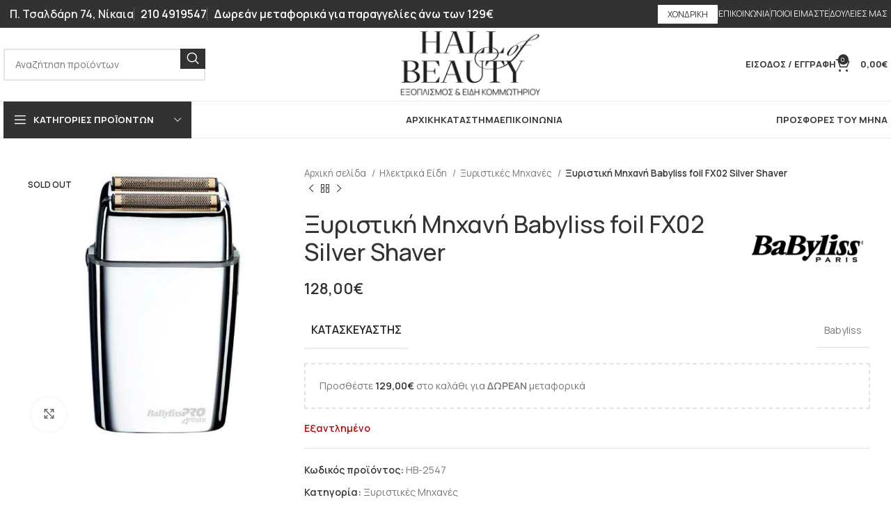

--- FILE ---
content_type: text/html; charset=UTF-8
request_url: https://hallofbeauty.gr/product/babyliss-foil-fx02-silver-shaver/
body_size: 37900
content:
<!DOCTYPE html>
<html lang="el" prefix="og: http://ogp.me/ns# fb: http://ogp.me/ns/fb#">
<head>
	<meta charset="UTF-8">
	<link rel="profile" href="https://gmpg.org/xfn/11">
	<link rel="pingback" href="https://hallofbeauty.gr/xmlrpc.php">

	<meta name='robots' content='index, follow, max-image-preview:large, max-snippet:-1, max-video-preview:-1' />
	<style>img:is([sizes="auto" i], [sizes^="auto," i]) { contain-intrinsic-size: 3000px 1500px }</style>
	
	<!-- This site is optimized with the Yoast SEO plugin v26.2 - https://yoast.com/wordpress/plugins/seo/ -->
	<title>Ξυριστική Μηχανή Babyliss foil FX02 Silver Shaver - Hall of Beauty | Είδη Κομμωτηρίου</title>
	<link rel="canonical" href="https://hallofbeauty.gr/product/babyliss-foil-fx02-silver-shaver/" />
	<meta property="og:locale" content="el_GR" />
	<meta property="og:type" content="article" />
	<meta property="og:title" content="Ξυριστική Μηχανή Babyliss foil FX02 Silver Shaver - Hall of Beauty | Είδη Κομμωτηρίου" />
	<meta property="og:url" content="https://hallofbeauty.gr/product/babyliss-foil-fx02-silver-shaver/" />
	<meta property="og:site_name" content="Hall of Beauty | Είδη Κομμωτηρίου" />
	<meta property="article:modified_time" content="2024-11-05T15:51:05+00:00" />
	<meta property="og:image" content="https://hallofbeauty.gr/wp-content/uploads/2022/12/babyliss-foil-fx02-silver-shaver_9864455919.jpg" />
	<meta property="og:image:width" content="600" />
	<meta property="og:image:height" content="600" />
	<meta property="og:image:type" content="image/jpeg" />
	<meta name="twitter:card" content="summary_large_image" />
	<script type="application/ld+json" class="yoast-schema-graph">{"@context":"https://schema.org","@graph":[{"@type":["WebPage","ItemPage"],"@id":"https://hallofbeauty.gr/product/babyliss-foil-fx02-silver-shaver/","url":"https://hallofbeauty.gr/product/babyliss-foil-fx02-silver-shaver/","name":"Ξυριστική Μηχανή Babyliss foil FX02 Silver Shaver - Hall of Beauty | Είδη Κομμωτηρίου","isPartOf":{"@id":"https://hallofbeauty.gr/#website"},"primaryImageOfPage":{"@id":"https://hallofbeauty.gr/product/babyliss-foil-fx02-silver-shaver/#primaryimage"},"image":{"@id":"https://hallofbeauty.gr/product/babyliss-foil-fx02-silver-shaver/#primaryimage"},"thumbnailUrl":"https://hallofbeauty.gr/wp-content/uploads/2022/12/babyliss-foil-fx02-silver-shaver_9864455919.jpg","datePublished":"2022-11-30T21:17:41+00:00","dateModified":"2024-11-05T15:51:05+00:00","breadcrumb":{"@id":"https://hallofbeauty.gr/product/babyliss-foil-fx02-silver-shaver/#breadcrumb"},"inLanguage":"el","potentialAction":[{"@type":"ReadAction","target":["https://hallofbeauty.gr/product/babyliss-foil-fx02-silver-shaver/"]}]},{"@type":"ImageObject","inLanguage":"el","@id":"https://hallofbeauty.gr/product/babyliss-foil-fx02-silver-shaver/#primaryimage","url":"https://hallofbeauty.gr/wp-content/uploads/2022/12/babyliss-foil-fx02-silver-shaver_9864455919.jpg","contentUrl":"https://hallofbeauty.gr/wp-content/uploads/2022/12/babyliss-foil-fx02-silver-shaver_9864455919.jpg","width":600,"height":600},{"@type":"BreadcrumbList","@id":"https://hallofbeauty.gr/product/babyliss-foil-fx02-silver-shaver/#breadcrumb","itemListElement":[{"@type":"ListItem","position":1,"name":"Αρχική","item":"https://hallofbeauty.gr/"},{"@type":"ListItem","position":2,"name":"Shop","item":"https://hallofbeauty.gr/shop/"},{"@type":"ListItem","position":3,"name":"Ξυριστική Μηχανή Babyliss foil FX02 Silver Shaver"}]},{"@type":"WebSite","@id":"https://hallofbeauty.gr/#website","url":"https://hallofbeauty.gr/","name":"Hall of Beauty | Είδη Κομμωτηρίου","description":"","publisher":{"@id":"https://hallofbeauty.gr/#organization"},"alternateName":"Είδη Κομμωτηρίου Μαρίνος","potentialAction":[{"@type":"SearchAction","target":{"@type":"EntryPoint","urlTemplate":"https://hallofbeauty.gr/?s={search_term_string}"},"query-input":{"@type":"PropertyValueSpecification","valueRequired":true,"valueName":"search_term_string"}}],"inLanguage":"el"},{"@type":"Organization","@id":"https://hallofbeauty.gr/#organization","name":"Hall of beauty","url":"https://hallofbeauty.gr/","logo":{"@type":"ImageObject","inLanguage":"el","@id":"https://hallofbeauty.gr/#/schema/logo/image/","url":"https://hallofbeauty.gr/wp-content/uploads/2024/06/hallofbeauty-logo.png","contentUrl":"https://hallofbeauty.gr/wp-content/uploads/2024/06/hallofbeauty-logo.png","width":414,"height":155,"caption":"Hall of beauty"},"image":{"@id":"https://hallofbeauty.gr/#/schema/logo/image/"}}]}</script>
	<!-- / Yoast SEO plugin. -->


<link rel='dns-prefetch' href='//fonts.googleapis.com' />
<link rel="alternate" type="application/rss+xml" title="Ροή RSS &raquo; Hall of Beauty | Είδη Κομμωτηρίου" href="https://hallofbeauty.gr/feed/" />
<link rel='stylesheet' id='wp-block-library-css' href='https://hallofbeauty.gr/wp-includes/css/dist/block-library/style.min.css?ver=6.7.4' type='text/css' media='all' />
<style id='classic-theme-styles-inline-css' type='text/css'>
/*! This file is auto-generated */
.wp-block-button__link{color:#fff;background-color:#32373c;border-radius:9999px;box-shadow:none;text-decoration:none;padding:calc(.667em + 2px) calc(1.333em + 2px);font-size:1.125em}.wp-block-file__button{background:#32373c;color:#fff;text-decoration:none}
</style>
<style id='global-styles-inline-css' type='text/css'>
:root{--wp--preset--aspect-ratio--square: 1;--wp--preset--aspect-ratio--4-3: 4/3;--wp--preset--aspect-ratio--3-4: 3/4;--wp--preset--aspect-ratio--3-2: 3/2;--wp--preset--aspect-ratio--2-3: 2/3;--wp--preset--aspect-ratio--16-9: 16/9;--wp--preset--aspect-ratio--9-16: 9/16;--wp--preset--color--black: #000000;--wp--preset--color--cyan-bluish-gray: #abb8c3;--wp--preset--color--white: #ffffff;--wp--preset--color--pale-pink: #f78da7;--wp--preset--color--vivid-red: #cf2e2e;--wp--preset--color--luminous-vivid-orange: #ff6900;--wp--preset--color--luminous-vivid-amber: #fcb900;--wp--preset--color--light-green-cyan: #7bdcb5;--wp--preset--color--vivid-green-cyan: #00d084;--wp--preset--color--pale-cyan-blue: #8ed1fc;--wp--preset--color--vivid-cyan-blue: #0693e3;--wp--preset--color--vivid-purple: #9b51e0;--wp--preset--gradient--vivid-cyan-blue-to-vivid-purple: linear-gradient(135deg,rgba(6,147,227,1) 0%,rgb(155,81,224) 100%);--wp--preset--gradient--light-green-cyan-to-vivid-green-cyan: linear-gradient(135deg,rgb(122,220,180) 0%,rgb(0,208,130) 100%);--wp--preset--gradient--luminous-vivid-amber-to-luminous-vivid-orange: linear-gradient(135deg,rgba(252,185,0,1) 0%,rgba(255,105,0,1) 100%);--wp--preset--gradient--luminous-vivid-orange-to-vivid-red: linear-gradient(135deg,rgba(255,105,0,1) 0%,rgb(207,46,46) 100%);--wp--preset--gradient--very-light-gray-to-cyan-bluish-gray: linear-gradient(135deg,rgb(238,238,238) 0%,rgb(169,184,195) 100%);--wp--preset--gradient--cool-to-warm-spectrum: linear-gradient(135deg,rgb(74,234,220) 0%,rgb(151,120,209) 20%,rgb(207,42,186) 40%,rgb(238,44,130) 60%,rgb(251,105,98) 80%,rgb(254,248,76) 100%);--wp--preset--gradient--blush-light-purple: linear-gradient(135deg,rgb(255,206,236) 0%,rgb(152,150,240) 100%);--wp--preset--gradient--blush-bordeaux: linear-gradient(135deg,rgb(254,205,165) 0%,rgb(254,45,45) 50%,rgb(107,0,62) 100%);--wp--preset--gradient--luminous-dusk: linear-gradient(135deg,rgb(255,203,112) 0%,rgb(199,81,192) 50%,rgb(65,88,208) 100%);--wp--preset--gradient--pale-ocean: linear-gradient(135deg,rgb(255,245,203) 0%,rgb(182,227,212) 50%,rgb(51,167,181) 100%);--wp--preset--gradient--electric-grass: linear-gradient(135deg,rgb(202,248,128) 0%,rgb(113,206,126) 100%);--wp--preset--gradient--midnight: linear-gradient(135deg,rgb(2,3,129) 0%,rgb(40,116,252) 100%);--wp--preset--font-size--small: 13px;--wp--preset--font-size--medium: 20px;--wp--preset--font-size--large: 36px;--wp--preset--font-size--x-large: 42px;--wp--preset--spacing--20: 0.44rem;--wp--preset--spacing--30: 0.67rem;--wp--preset--spacing--40: 1rem;--wp--preset--spacing--50: 1.5rem;--wp--preset--spacing--60: 2.25rem;--wp--preset--spacing--70: 3.38rem;--wp--preset--spacing--80: 5.06rem;--wp--preset--shadow--natural: 6px 6px 9px rgba(0, 0, 0, 0.2);--wp--preset--shadow--deep: 12px 12px 50px rgba(0, 0, 0, 0.4);--wp--preset--shadow--sharp: 6px 6px 0px rgba(0, 0, 0, 0.2);--wp--preset--shadow--outlined: 6px 6px 0px -3px rgba(255, 255, 255, 1), 6px 6px rgba(0, 0, 0, 1);--wp--preset--shadow--crisp: 6px 6px 0px rgba(0, 0, 0, 1);}:where(.is-layout-flex){gap: 0.5em;}:where(.is-layout-grid){gap: 0.5em;}body .is-layout-flex{display: flex;}.is-layout-flex{flex-wrap: wrap;align-items: center;}.is-layout-flex > :is(*, div){margin: 0;}body .is-layout-grid{display: grid;}.is-layout-grid > :is(*, div){margin: 0;}:where(.wp-block-columns.is-layout-flex){gap: 2em;}:where(.wp-block-columns.is-layout-grid){gap: 2em;}:where(.wp-block-post-template.is-layout-flex){gap: 1.25em;}:where(.wp-block-post-template.is-layout-grid){gap: 1.25em;}.has-black-color{color: var(--wp--preset--color--black) !important;}.has-cyan-bluish-gray-color{color: var(--wp--preset--color--cyan-bluish-gray) !important;}.has-white-color{color: var(--wp--preset--color--white) !important;}.has-pale-pink-color{color: var(--wp--preset--color--pale-pink) !important;}.has-vivid-red-color{color: var(--wp--preset--color--vivid-red) !important;}.has-luminous-vivid-orange-color{color: var(--wp--preset--color--luminous-vivid-orange) !important;}.has-luminous-vivid-amber-color{color: var(--wp--preset--color--luminous-vivid-amber) !important;}.has-light-green-cyan-color{color: var(--wp--preset--color--light-green-cyan) !important;}.has-vivid-green-cyan-color{color: var(--wp--preset--color--vivid-green-cyan) !important;}.has-pale-cyan-blue-color{color: var(--wp--preset--color--pale-cyan-blue) !important;}.has-vivid-cyan-blue-color{color: var(--wp--preset--color--vivid-cyan-blue) !important;}.has-vivid-purple-color{color: var(--wp--preset--color--vivid-purple) !important;}.has-black-background-color{background-color: var(--wp--preset--color--black) !important;}.has-cyan-bluish-gray-background-color{background-color: var(--wp--preset--color--cyan-bluish-gray) !important;}.has-white-background-color{background-color: var(--wp--preset--color--white) !important;}.has-pale-pink-background-color{background-color: var(--wp--preset--color--pale-pink) !important;}.has-vivid-red-background-color{background-color: var(--wp--preset--color--vivid-red) !important;}.has-luminous-vivid-orange-background-color{background-color: var(--wp--preset--color--luminous-vivid-orange) !important;}.has-luminous-vivid-amber-background-color{background-color: var(--wp--preset--color--luminous-vivid-amber) !important;}.has-light-green-cyan-background-color{background-color: var(--wp--preset--color--light-green-cyan) !important;}.has-vivid-green-cyan-background-color{background-color: var(--wp--preset--color--vivid-green-cyan) !important;}.has-pale-cyan-blue-background-color{background-color: var(--wp--preset--color--pale-cyan-blue) !important;}.has-vivid-cyan-blue-background-color{background-color: var(--wp--preset--color--vivid-cyan-blue) !important;}.has-vivid-purple-background-color{background-color: var(--wp--preset--color--vivid-purple) !important;}.has-black-border-color{border-color: var(--wp--preset--color--black) !important;}.has-cyan-bluish-gray-border-color{border-color: var(--wp--preset--color--cyan-bluish-gray) !important;}.has-white-border-color{border-color: var(--wp--preset--color--white) !important;}.has-pale-pink-border-color{border-color: var(--wp--preset--color--pale-pink) !important;}.has-vivid-red-border-color{border-color: var(--wp--preset--color--vivid-red) !important;}.has-luminous-vivid-orange-border-color{border-color: var(--wp--preset--color--luminous-vivid-orange) !important;}.has-luminous-vivid-amber-border-color{border-color: var(--wp--preset--color--luminous-vivid-amber) !important;}.has-light-green-cyan-border-color{border-color: var(--wp--preset--color--light-green-cyan) !important;}.has-vivid-green-cyan-border-color{border-color: var(--wp--preset--color--vivid-green-cyan) !important;}.has-pale-cyan-blue-border-color{border-color: var(--wp--preset--color--pale-cyan-blue) !important;}.has-vivid-cyan-blue-border-color{border-color: var(--wp--preset--color--vivid-cyan-blue) !important;}.has-vivid-purple-border-color{border-color: var(--wp--preset--color--vivid-purple) !important;}.has-vivid-cyan-blue-to-vivid-purple-gradient-background{background: var(--wp--preset--gradient--vivid-cyan-blue-to-vivid-purple) !important;}.has-light-green-cyan-to-vivid-green-cyan-gradient-background{background: var(--wp--preset--gradient--light-green-cyan-to-vivid-green-cyan) !important;}.has-luminous-vivid-amber-to-luminous-vivid-orange-gradient-background{background: var(--wp--preset--gradient--luminous-vivid-amber-to-luminous-vivid-orange) !important;}.has-luminous-vivid-orange-to-vivid-red-gradient-background{background: var(--wp--preset--gradient--luminous-vivid-orange-to-vivid-red) !important;}.has-very-light-gray-to-cyan-bluish-gray-gradient-background{background: var(--wp--preset--gradient--very-light-gray-to-cyan-bluish-gray) !important;}.has-cool-to-warm-spectrum-gradient-background{background: var(--wp--preset--gradient--cool-to-warm-spectrum) !important;}.has-blush-light-purple-gradient-background{background: var(--wp--preset--gradient--blush-light-purple) !important;}.has-blush-bordeaux-gradient-background{background: var(--wp--preset--gradient--blush-bordeaux) !important;}.has-luminous-dusk-gradient-background{background: var(--wp--preset--gradient--luminous-dusk) !important;}.has-pale-ocean-gradient-background{background: var(--wp--preset--gradient--pale-ocean) !important;}.has-electric-grass-gradient-background{background: var(--wp--preset--gradient--electric-grass) !important;}.has-midnight-gradient-background{background: var(--wp--preset--gradient--midnight) !important;}.has-small-font-size{font-size: var(--wp--preset--font-size--small) !important;}.has-medium-font-size{font-size: var(--wp--preset--font-size--medium) !important;}.has-large-font-size{font-size: var(--wp--preset--font-size--large) !important;}.has-x-large-font-size{font-size: var(--wp--preset--font-size--x-large) !important;}
:where(.wp-block-post-template.is-layout-flex){gap: 1.25em;}:where(.wp-block-post-template.is-layout-grid){gap: 1.25em;}
:where(.wp-block-columns.is-layout-flex){gap: 2em;}:where(.wp-block-columns.is-layout-grid){gap: 2em;}
:root :where(.wp-block-pullquote){font-size: 1.5em;line-height: 1.6;}
</style>
<link rel='stylesheet' id='user-registration-general-css' href='https://hallofbeauty.gr/wp-content/plugins/user-registration/assets/css/user-registration.css?ver=4.4.5' type='text/css' media='all' />
<style id='woocommerce-inline-inline-css' type='text/css'>
.woocommerce form .form-row .required { visibility: visible; }
</style>
<link rel='stylesheet' id='brands-styles-css' href='https://hallofbeauty.gr/wp-content/plugins/woocommerce/assets/css/brands.css?ver=10.3.4' type='text/css' media='all' />
<link rel='stylesheet' id='wwp_single_product_page_css-css' href='https://hallofbeauty.gr/wp-content/plugins/woocommerce-wholesale-prices/css/frontend/product/wwp-single-product-page.css?ver=2.2.5' type='text/css' media='all' />
<link rel='stylesheet' id='elementor-frontend-css' href='https://hallofbeauty.gr/wp-content/uploads/elementor/css/custom-frontend.min.css?ver=1737533149' type='text/css' media='all' />
<link rel='stylesheet' id='elementor-post-10087-css' href='https://hallofbeauty.gr/wp-content/uploads/elementor/css/post-10087.css?ver=1737533149' type='text/css' media='all' />
<link rel='stylesheet' id='bootstrap-css' href='https://hallofbeauty.gr/wp-content/themes/woodmart/css/bootstrap-light.min.css?ver=7.5.1' type='text/css' media='all' />
<link rel='stylesheet' id='woodmart-style-css' href='https://hallofbeauty.gr/wp-content/themes/woodmart/css/parts/base.min.css?ver=7.5.1' type='text/css' media='all' />
<link rel='stylesheet' id='wd-widget-wd-recent-posts-css' href='https://hallofbeauty.gr/wp-content/themes/woodmart/css/parts/widget-wd-recent-posts.min.css?ver=7.5.1' type='text/css' media='all' />
<link rel='stylesheet' id='wd-widget-nav-css' href='https://hallofbeauty.gr/wp-content/themes/woodmart/css/parts/widget-nav.min.css?ver=7.5.1' type='text/css' media='all' />
<link rel='stylesheet' id='wd-widget-wd-layered-nav-css' href='https://hallofbeauty.gr/wp-content/themes/woodmart/css/parts/woo-widget-wd-layered-nav.min.css?ver=7.5.1' type='text/css' media='all' />
<link rel='stylesheet' id='wd-woo-mod-swatches-base-css' href='https://hallofbeauty.gr/wp-content/themes/woodmart/css/parts/woo-mod-swatches-base.min.css?ver=7.5.1' type='text/css' media='all' />
<link rel='stylesheet' id='wd-woo-mod-swatches-filter-css' href='https://hallofbeauty.gr/wp-content/themes/woodmart/css/parts/woo-mod-swatches-filter.min.css?ver=7.5.1' type='text/css' media='all' />
<link rel='stylesheet' id='wd-widget-product-cat-css' href='https://hallofbeauty.gr/wp-content/themes/woodmart/css/parts/woo-widget-product-cat.min.css?ver=7.5.1' type='text/css' media='all' />
<link rel='stylesheet' id='wd-widget-product-list-css' href='https://hallofbeauty.gr/wp-content/themes/woodmart/css/parts/woo-widget-product-list.min.css?ver=7.5.1' type='text/css' media='all' />
<link rel='stylesheet' id='wd-wp-gutenberg-css' href='https://hallofbeauty.gr/wp-content/themes/woodmart/css/parts/wp-gutenberg.min.css?ver=7.5.1' type='text/css' media='all' />
<link rel='stylesheet' id='wd-wpcf7-css' href='https://hallofbeauty.gr/wp-content/themes/woodmart/css/parts/int-wpcf7.min.css?ver=7.5.1' type='text/css' media='all' />
<link rel='stylesheet' id='wd-elementor-base-css' href='https://hallofbeauty.gr/wp-content/themes/woodmart/css/parts/int-elem-base.min.css?ver=7.5.1' type='text/css' media='all' />
<link rel='stylesheet' id='wd-woocommerce-base-css' href='https://hallofbeauty.gr/wp-content/themes/woodmart/css/parts/woocommerce-base.min.css?ver=7.5.1' type='text/css' media='all' />
<link rel='stylesheet' id='wd-mod-star-rating-css' href='https://hallofbeauty.gr/wp-content/themes/woodmart/css/parts/mod-star-rating.min.css?ver=7.5.1' type='text/css' media='all' />
<link rel='stylesheet' id='wd-woo-el-track-order-css' href='https://hallofbeauty.gr/wp-content/themes/woodmart/css/parts/woo-el-track-order.min.css?ver=7.5.1' type='text/css' media='all' />
<link rel='stylesheet' id='wd-woocommerce-block-notices-css' href='https://hallofbeauty.gr/wp-content/themes/woodmart/css/parts/woo-mod-block-notices.min.css?ver=7.5.1' type='text/css' media='all' />
<link rel='stylesheet' id='wd-woo-gutenberg-css' href='https://hallofbeauty.gr/wp-content/themes/woodmart/css/parts/woo-gutenberg.min.css?ver=7.5.1' type='text/css' media='all' />
<link rel='stylesheet' id='wd-woo-mod-quantity-css' href='https://hallofbeauty.gr/wp-content/themes/woodmart/css/parts/woo-mod-quantity.min.css?ver=7.5.1' type='text/css' media='all' />
<link rel='stylesheet' id='wd-woo-opt-free-progress-bar-css' href='https://hallofbeauty.gr/wp-content/themes/woodmart/css/parts/woo-opt-free-progress-bar.min.css?ver=7.5.1' type='text/css' media='all' />
<link rel='stylesheet' id='wd-woo-mod-progress-bar-css' href='https://hallofbeauty.gr/wp-content/themes/woodmart/css/parts/woo-mod-progress-bar.min.css?ver=7.5.1' type='text/css' media='all' />
<link rel='stylesheet' id='wd-woo-single-prod-el-base-css' href='https://hallofbeauty.gr/wp-content/themes/woodmart/css/parts/woo-single-prod-el-base.min.css?ver=7.5.1' type='text/css' media='all' />
<link rel='stylesheet' id='wd-woo-mod-stock-status-css' href='https://hallofbeauty.gr/wp-content/themes/woodmart/css/parts/woo-mod-stock-status.min.css?ver=7.5.1' type='text/css' media='all' />
<link rel='stylesheet' id='wd-woo-mod-shop-attributes-css' href='https://hallofbeauty.gr/wp-content/themes/woodmart/css/parts/woo-mod-shop-attributes.min.css?ver=7.5.1' type='text/css' media='all' />
<link rel='stylesheet' id='child-style-css' href='https://hallofbeauty.gr/wp-content/themes/woodmart-child/style.css?ver=6.7.4' type='text/css' media='all' />
<link rel='stylesheet' id='wd-header-base-css' href='https://hallofbeauty.gr/wp-content/themes/woodmart/css/parts/header-base.min.css?ver=7.5.1' type='text/css' media='all' />
<link rel='stylesheet' id='wd-mod-tools-css' href='https://hallofbeauty.gr/wp-content/themes/woodmart/css/parts/mod-tools.min.css?ver=7.5.1' type='text/css' media='all' />
<link rel='stylesheet' id='wd-header-elements-base-css' href='https://hallofbeauty.gr/wp-content/themes/woodmart/css/parts/header-el-base.min.css?ver=7.5.1' type='text/css' media='all' />
<link rel='stylesheet' id='wd-header-search-css' href='https://hallofbeauty.gr/wp-content/themes/woodmart/css/parts/header-el-search.min.css?ver=7.5.1' type='text/css' media='all' />
<link rel='stylesheet' id='wd-header-search-form-css' href='https://hallofbeauty.gr/wp-content/themes/woodmart/css/parts/header-el-search-form.min.css?ver=7.5.1' type='text/css' media='all' />
<link rel='stylesheet' id='wd-wd-search-results-css' href='https://hallofbeauty.gr/wp-content/themes/woodmart/css/parts/wd-search-results.min.css?ver=7.5.1' type='text/css' media='all' />
<link rel='stylesheet' id='wd-wd-search-form-css' href='https://hallofbeauty.gr/wp-content/themes/woodmart/css/parts/wd-search-form.min.css?ver=7.5.1' type='text/css' media='all' />
<link rel='stylesheet' id='wd-woo-mod-login-form-css' href='https://hallofbeauty.gr/wp-content/themes/woodmart/css/parts/woo-mod-login-form.min.css?ver=7.5.1' type='text/css' media='all' />
<link rel='stylesheet' id='wd-header-my-account-css' href='https://hallofbeauty.gr/wp-content/themes/woodmart/css/parts/header-el-my-account.min.css?ver=7.5.1' type='text/css' media='all' />
<link rel='stylesheet' id='wd-header-cart-side-css' href='https://hallofbeauty.gr/wp-content/themes/woodmart/css/parts/header-el-cart-side.min.css?ver=7.5.1' type='text/css' media='all' />
<link rel='stylesheet' id='wd-header-cart-css' href='https://hallofbeauty.gr/wp-content/themes/woodmart/css/parts/header-el-cart.min.css?ver=7.5.1' type='text/css' media='all' />
<link rel='stylesheet' id='wd-widget-shopping-cart-css' href='https://hallofbeauty.gr/wp-content/themes/woodmart/css/parts/woo-widget-shopping-cart.min.css?ver=7.5.1' type='text/css' media='all' />
<link rel='stylesheet' id='wd-header-mobile-nav-drilldown-css' href='https://hallofbeauty.gr/wp-content/themes/woodmart/css/parts/header-el-mobile-nav-drilldown.min.css?ver=7.5.1' type='text/css' media='all' />
<link rel='stylesheet' id='wd-header-mobile-nav-drilldown-slide-css' href='https://hallofbeauty.gr/wp-content/themes/woodmart/css/parts/header-el-mobile-nav-drilldown-slide.min.css?ver=7.5.1' type='text/css' media='all' />
<link rel='stylesheet' id='wd-header-categories-nav-css' href='https://hallofbeauty.gr/wp-content/themes/woodmart/css/parts/header-el-category-nav.min.css?ver=7.5.1' type='text/css' media='all' />
<link rel='stylesheet' id='wd-mod-nav-vertical-css' href='https://hallofbeauty.gr/wp-content/themes/woodmart/css/parts/mod-nav-vertical.min.css?ver=7.5.1' type='text/css' media='all' />
<link rel='stylesheet' id='wd-mod-nav-vertical-design-default-css' href='https://hallofbeauty.gr/wp-content/themes/woodmart/css/parts/mod-nav-vertical-design-default.min.css?ver=7.5.1' type='text/css' media='all' />
<link rel='stylesheet' id='wd-page-title-css' href='https://hallofbeauty.gr/wp-content/themes/woodmart/css/parts/page-title.min.css?ver=7.5.1' type='text/css' media='all' />
<link rel='stylesheet' id='wd-woo-single-prod-predefined-css' href='https://hallofbeauty.gr/wp-content/themes/woodmart/css/parts/woo-single-prod-predefined.min.css?ver=7.5.1' type='text/css' media='all' />
<link rel='stylesheet' id='wd-woo-single-prod-and-quick-view-predefined-css' href='https://hallofbeauty.gr/wp-content/themes/woodmart/css/parts/woo-single-prod-and-quick-view-predefined.min.css?ver=7.5.1' type='text/css' media='all' />
<link rel='stylesheet' id='wd-woo-single-prod-el-tabs-predefined-css' href='https://hallofbeauty.gr/wp-content/themes/woodmart/css/parts/woo-single-prod-el-tabs-predefined.min.css?ver=7.5.1' type='text/css' media='all' />
<link rel='stylesheet' id='wd-woo-single-prod-el-gallery-css' href='https://hallofbeauty.gr/wp-content/themes/woodmart/css/parts/woo-single-prod-el-gallery.min.css?ver=7.5.1' type='text/css' media='all' />
<link rel='stylesheet' id='wd-swiper-css' href='https://hallofbeauty.gr/wp-content/themes/woodmart/css/parts/lib-swiper.min.css?ver=7.5.1' type='text/css' media='all' />
<link rel='stylesheet' id='wd-woo-mod-product-labels-css' href='https://hallofbeauty.gr/wp-content/themes/woodmart/css/parts/woo-mod-product-labels.min.css?ver=7.5.1' type='text/css' media='all' />
<link rel='stylesheet' id='wd-woo-mod-product-labels-rect-css' href='https://hallofbeauty.gr/wp-content/themes/woodmart/css/parts/woo-mod-product-labels-rect.min.css?ver=7.5.1' type='text/css' media='all' />
<link rel='stylesheet' id='wd-swiper-arrows-css' href='https://hallofbeauty.gr/wp-content/themes/woodmart/css/parts/lib-swiper-arrows.min.css?ver=7.5.1' type='text/css' media='all' />
<link rel='stylesheet' id='wd-photoswipe-css' href='https://hallofbeauty.gr/wp-content/themes/woodmart/css/parts/lib-photoswipe.min.css?ver=7.5.1' type='text/css' media='all' />
<link rel='stylesheet' id='wd-woo-single-prod-el-navigation-css' href='https://hallofbeauty.gr/wp-content/themes/woodmart/css/parts/woo-single-prod-el-navigation.min.css?ver=7.5.1' type='text/css' media='all' />
<link rel='stylesheet' id='wd-social-icons-css' href='https://hallofbeauty.gr/wp-content/themes/woodmart/css/parts/el-social-icons.min.css?ver=7.5.1' type='text/css' media='all' />
<link rel='stylesheet' id='wd-tabs-css' href='https://hallofbeauty.gr/wp-content/themes/woodmart/css/parts/el-tabs.min.css?ver=7.5.1' type='text/css' media='all' />
<link rel='stylesheet' id='wd-woo-single-prod-el-tabs-opt-layout-tabs-css' href='https://hallofbeauty.gr/wp-content/themes/woodmart/css/parts/woo-single-prod-el-tabs-opt-layout-tabs.min.css?ver=7.5.1' type='text/css' media='all' />
<link rel='stylesheet' id='wd-accordion-css' href='https://hallofbeauty.gr/wp-content/themes/woodmart/css/parts/el-accordion.min.css?ver=7.5.1' type='text/css' media='all' />
<link rel='stylesheet' id='wd-woo-opt-title-limit-css' href='https://hallofbeauty.gr/wp-content/themes/woodmart/css/parts/woo-opt-title-limit.min.css?ver=7.5.1' type='text/css' media='all' />
<link rel='stylesheet' id='wd-product-loop-css' href='https://hallofbeauty.gr/wp-content/themes/woodmart/css/parts/woo-product-loop.min.css?ver=7.5.1' type='text/css' media='all' />
<link rel='stylesheet' id='wd-product-loop-base-css' href='https://hallofbeauty.gr/wp-content/themes/woodmart/css/parts/woo-product-loop-base.min.css?ver=7.5.1' type='text/css' media='all' />
<link rel='stylesheet' id='wd-woo-mod-add-btn-replace-css' href='https://hallofbeauty.gr/wp-content/themes/woodmart/css/parts/woo-mod-add-btn-replace.min.css?ver=7.5.1' type='text/css' media='all' />
<link rel='stylesheet' id='wd-mod-more-description-css' href='https://hallofbeauty.gr/wp-content/themes/woodmart/css/parts/mod-more-description.min.css?ver=7.5.1' type='text/css' media='all' />
<link rel='stylesheet' id='wd-mfp-popup-css' href='https://hallofbeauty.gr/wp-content/themes/woodmart/css/parts/lib-magnific-popup.min.css?ver=7.5.1' type='text/css' media='all' />
<link rel='stylesheet' id='wd-widget-collapse-css' href='https://hallofbeauty.gr/wp-content/themes/woodmart/css/parts/opt-widget-collapse.min.css?ver=7.5.1' type='text/css' media='all' />
<link rel='stylesheet' id='wd-footer-base-css' href='https://hallofbeauty.gr/wp-content/themes/woodmart/css/parts/footer-base.min.css?ver=7.5.1' type='text/css' media='all' />
<link rel='stylesheet' id='wd-brands-css' href='https://hallofbeauty.gr/wp-content/themes/woodmart/css/parts/el-brand.min.css?ver=7.5.1' type='text/css' media='all' />
<link rel='stylesheet' id='wd-section-title-css' href='https://hallofbeauty.gr/wp-content/themes/woodmart/css/parts/el-section-title.min.css?ver=7.5.1' type='text/css' media='all' />
<link rel='stylesheet' id='wd-scroll-top-css' href='https://hallofbeauty.gr/wp-content/themes/woodmart/css/parts/opt-scrolltotop.min.css?ver=7.5.1' type='text/css' media='all' />
<link rel='stylesheet' id='wd-header-my-account-sidebar-css' href='https://hallofbeauty.gr/wp-content/themes/woodmart/css/parts/header-el-my-account-sidebar.min.css?ver=7.5.1' type='text/css' media='all' />
<link rel='stylesheet' id='wd-cookies-popup-css' href='https://hallofbeauty.gr/wp-content/themes/woodmart/css/parts/opt-cookies.min.css?ver=7.5.1' type='text/css' media='all' />
<link rel='stylesheet' id='wd-bottom-toolbar-css' href='https://hallofbeauty.gr/wp-content/themes/woodmart/css/parts/opt-bottom-toolbar.min.css?ver=7.5.1' type='text/css' media='all' />
<link rel='stylesheet' id='xts-style-theme_settings_default-css' href='https://hallofbeauty.gr/wp-content/uploads/2025/08/xts-theme_settings_default-1756114665.css?ver=7.5.1' type='text/css' media='all' />
<link rel='stylesheet' id='xts-google-fonts-css' href='https://fonts.googleapis.com/css?family=Manrope%3A400%2C600%2C500%2C700%7CPoppins%3A400%2C600%2C700&#038;ver=7.5.1' type='text/css' media='all' />
<link rel='stylesheet' id='google-fonts-1-css' href='https://fonts.googleapis.com/css?family=Roboto%3A100%2C100italic%2C200%2C200italic%2C300%2C300italic%2C400%2C400italic%2C500%2C500italic%2C600%2C600italic%2C700%2C700italic%2C800%2C800italic%2C900%2C900italic%7CRoboto+Slab%3A100%2C100italic%2C200%2C200italic%2C300%2C300italic%2C400%2C400italic%2C500%2C500italic%2C600%2C600italic%2C700%2C700italic%2C800%2C800italic%2C900%2C900italic&#038;display=swap&#038;subset=greek&#038;ver=6.7.4' type='text/css' media='all' />
<link rel="preconnect" href="https://fonts.gstatic.com/" crossorigin><script type="text/javascript" src="https://hallofbeauty.gr/wp-includes/js/jquery/jquery.min.js?ver=3.7.1" id="jquery-core-js"></script>
<script type="text/javascript" src="https://hallofbeauty.gr/wp-includes/js/jquery/jquery-migrate.min.js?ver=3.4.1" id="jquery-migrate-js"></script>
<script type="text/javascript" id="yaymail-notice-js-extra">
/* <![CDATA[ */
var yaymail_notice = {"admin_ajax":"https:\/\/hallofbeauty.gr\/wp-admin\/admin-ajax.php","nonce":"1422cdba27"};
/* ]]> */
</script>
<script type="text/javascript" src="https://hallofbeauty.gr/wp-content/plugins/yaymail/assets/scripts/notice.js?ver=4.3.0" id="yaymail-notice-js"></script>
<script type="text/javascript" src="https://hallofbeauty.gr/wp-content/plugins/recaptcha-woo/js/rcfwc.js?ver=1.0" id="rcfwc-js-js" defer="defer" data-wp-strategy="defer"></script>
<script type="text/javascript" src="https://hallofbeauty.gr/wp-content/plugins/woocommerce/assets/js/jquery-blockui/jquery.blockUI.min.js?ver=2.7.0-wc.10.3.4" id="wc-jquery-blockui-js" defer="defer" data-wp-strategy="defer"></script>
<script type="text/javascript" id="wc-add-to-cart-js-extra">
/* <![CDATA[ */
var wc_add_to_cart_params = {"ajax_url":"\/wp-admin\/admin-ajax.php","wc_ajax_url":"\/?wc-ajax=%%endpoint%%","i18n_view_cart":"\u039a\u03b1\u03bb\u03ac\u03b8\u03b9","cart_url":"https:\/\/hallofbeauty.gr\/cart\/","is_cart":"","cart_redirect_after_add":"no"};
/* ]]> */
</script>
<script type="text/javascript" src="https://hallofbeauty.gr/wp-content/plugins/woocommerce/assets/js/frontend/add-to-cart.min.js?ver=10.3.4" id="wc-add-to-cart-js" defer="defer" data-wp-strategy="defer"></script>
<script type="text/javascript" src="https://hallofbeauty.gr/wp-content/plugins/woocommerce/assets/js/zoom/jquery.zoom.min.js?ver=1.7.21-wc.10.3.4" id="wc-zoom-js" defer="defer" data-wp-strategy="defer"></script>
<script type="text/javascript" id="wc-single-product-js-extra">
/* <![CDATA[ */
var wc_single_product_params = {"i18n_required_rating_text":"\u03a0\u03b1\u03c1\u03b1\u03ba\u03b1\u03bb\u03bf\u03cd\u03bc\u03b5, \u03b5\u03c0\u03b9\u03bb\u03ad\u03be\u03c4\u03b5 \u03bc\u03af\u03b1 \u03b2\u03b1\u03b8\u03bc\u03bf\u03bb\u03bf\u03b3\u03af\u03b1","i18n_rating_options":["1 \u03b1\u03c0\u03cc 5 \u03b1\u03c3\u03c4\u03ad\u03c1\u03b9\u03b1","2 \u03b1\u03c0\u03cc 5 \u03b1\u03c3\u03c4\u03ad\u03c1\u03b9\u03b1","3 \u03b1\u03c0\u03cc 5 \u03b1\u03c3\u03c4\u03ad\u03c1\u03b9\u03b1","4 \u03b1\u03c0\u03cc 5 \u03b1\u03c3\u03c4\u03ad\u03c1\u03b9\u03b1","5 \u03b1\u03c0\u03cc 5 \u03b1\u03c3\u03c4\u03ad\u03c1\u03b9\u03b1"],"i18n_product_gallery_trigger_text":"View full-screen image gallery","review_rating_required":"yes","flexslider":{"rtl":false,"animation":"slide","smoothHeight":true,"directionNav":false,"controlNav":"thumbnails","slideshow":false,"animationSpeed":500,"animationLoop":false,"allowOneSlide":false},"zoom_enabled":"","zoom_options":[],"photoswipe_enabled":"","photoswipe_options":{"shareEl":false,"closeOnScroll":false,"history":false,"hideAnimationDuration":0,"showAnimationDuration":0},"flexslider_enabled":""};
/* ]]> */
</script>
<script type="text/javascript" src="https://hallofbeauty.gr/wp-content/plugins/woocommerce/assets/js/frontend/single-product.min.js?ver=10.3.4" id="wc-single-product-js" defer="defer" data-wp-strategy="defer"></script>
<script type="text/javascript" src="https://hallofbeauty.gr/wp-content/plugins/woocommerce/assets/js/js-cookie/js.cookie.min.js?ver=2.1.4-wc.10.3.4" id="wc-js-cookie-js" defer="defer" data-wp-strategy="defer"></script>
<script type="text/javascript" id="woocommerce-js-extra">
/* <![CDATA[ */
var woocommerce_params = {"ajax_url":"\/wp-admin\/admin-ajax.php","wc_ajax_url":"\/?wc-ajax=%%endpoint%%","i18n_password_show":"\u0395\u03bc\u03c6\u03ac\u03bd\u03b9\u03c3\u03b7 \u03c3\u03c5\u03bd\u03b8\u03b7\u03bc\u03b1\u03c4\u03b9\u03ba\u03bf\u03cd","i18n_password_hide":"\u0391\u03c0\u03cc\u03ba\u03c1\u03c5\u03c8\u03b7 \u03c3\u03c5\u03bd\u03b8\u03b7\u03bc\u03b1\u03c4\u03b9\u03ba\u03bf\u03cd"};
/* ]]> */
</script>
<script type="text/javascript" src="https://hallofbeauty.gr/wp-content/plugins/woocommerce/assets/js/frontend/woocommerce.min.js?ver=10.3.4" id="woocommerce-js" defer="defer" data-wp-strategy="defer"></script>
<script type="text/javascript" src="https://hallofbeauty.gr/wp-content/themes/woodmart/js/libs/device.min.js?ver=7.5.1" id="wd-device-library-js"></script>
<script type="text/javascript" src="https://hallofbeauty.gr/wp-content/themes/woodmart/js/scripts/global/scrollBar.min.js?ver=7.5.1" id="wd-scrollbar-js"></script>
<link rel="https://api.w.org/" href="https://hallofbeauty.gr/wp-json/" /><link rel="alternate" title="JSON" type="application/json" href="https://hallofbeauty.gr/wp-json/wp/v2/product/8506" /><link rel="EditURI" type="application/rsd+xml" title="RSD" href="https://hallofbeauty.gr/xmlrpc.php?rsd" />
<meta name="generator" content="WordPress 6.7.4" />
<meta name="generator" content="WooCommerce 10.3.4" />
<link rel='shortlink' href='https://hallofbeauty.gr/?p=8506' />
<link rel="alternate" title="oEmbed (JSON)" type="application/json+oembed" href="https://hallofbeauty.gr/wp-json/oembed/1.0/embed?url=https%3A%2F%2Fhallofbeauty.gr%2Fproduct%2Fbabyliss-foil-fx02-silver-shaver%2F" />
<link rel="alternate" title="oEmbed (XML)" type="text/xml+oembed" href="https://hallofbeauty.gr/wp-json/oembed/1.0/embed?url=https%3A%2F%2Fhallofbeauty.gr%2Fproduct%2Fbabyliss-foil-fx02-silver-shaver%2F&#038;format=xml" />
<meta name="wwp" content="yes" />					<meta name="viewport" content="width=device-width, initial-scale=1.0, maximum-scale=1.0, user-scalable=no">
										<noscript><style>.woocommerce-product-gallery{ opacity: 1 !important; }</style></noscript>
	<meta name="generator" content="Elementor 3.27.0; features: e_font_icon_svg, additional_custom_breakpoints; settings: css_print_method-external, google_font-enabled, font_display-swap">
			<style>
				.e-con.e-parent:nth-of-type(n+4):not(.e-lazyloaded):not(.e-no-lazyload),
				.e-con.e-parent:nth-of-type(n+4):not(.e-lazyloaded):not(.e-no-lazyload) * {
					background-image: none !important;
				}
				@media screen and (max-height: 1024px) {
					.e-con.e-parent:nth-of-type(n+3):not(.e-lazyloaded):not(.e-no-lazyload),
					.e-con.e-parent:nth-of-type(n+3):not(.e-lazyloaded):not(.e-no-lazyload) * {
						background-image: none !important;
					}
				}
				@media screen and (max-height: 640px) {
					.e-con.e-parent:nth-of-type(n+2):not(.e-lazyloaded):not(.e-no-lazyload),
					.e-con.e-parent:nth-of-type(n+2):not(.e-lazyloaded):not(.e-no-lazyload) * {
						background-image: none !important;
					}
				}
			</style>
			<link rel="icon" href="https://hallofbeauty.gr/wp-content/uploads/2024/07/cropped-favicon-150x150.png" sizes="32x32" />
<link rel="icon" href="https://hallofbeauty.gr/wp-content/uploads/2024/07/cropped-favicon-300x300.png" sizes="192x192" />
<link rel="apple-touch-icon" href="https://hallofbeauty.gr/wp-content/uploads/2024/07/cropped-favicon-300x300.png" />
<meta name="msapplication-TileImage" content="https://hallofbeauty.gr/wp-content/uploads/2024/07/cropped-favicon-300x300.png" />
<style>
		
		</style>			<style id="wd-style-header_516727-css" data-type="wd-style-header_516727">
				:root{
	--wd-top-bar-h: 40px;
	--wd-top-bar-sm-h: 38px;
	--wd-top-bar-sticky-h: .00001px;
	--wd-top-bar-brd-w: .00001px;

	--wd-header-general-h: 105px;
	--wd-header-general-sm-h: 60px;
	--wd-header-general-sticky-h: .00001px;
	--wd-header-general-brd-w: 1px;

	--wd-header-bottom-h: 52px;
	--wd-header-bottom-sm-h: .00001px;
	--wd-header-bottom-sticky-h: .00001px;
	--wd-header-bottom-brd-w: 1px;

	--wd-header-clone-h: 60px;

	--wd-header-brd-w: calc(var(--wd-top-bar-brd-w) + var(--wd-header-general-brd-w) + var(--wd-header-bottom-brd-w));
	--wd-header-h: calc(var(--wd-top-bar-h) + var(--wd-header-general-h) + var(--wd-header-bottom-h) + var(--wd-header-brd-w));
	--wd-header-sticky-h: calc(var(--wd-top-bar-sticky-h) + var(--wd-header-general-sticky-h) + var(--wd-header-bottom-sticky-h) + var(--wd-header-clone-h) + var(--wd-header-brd-w));
	--wd-header-sm-h: calc(var(--wd-top-bar-sm-h) + var(--wd-header-general-sm-h) + var(--wd-header-bottom-sm-h) + var(--wd-header-brd-w));
}

.whb-top-bar .wd-dropdown {
	margin-top: 0px;
}

.whb-top-bar .wd-dropdown:after {
	height: 10px;
}




:root:has(.whb-general-header.whb-border-boxed) {
	--wd-header-general-brd-w: .00001px;
}

@media (max-width: 1024px) {
:root:has(.whb-general-header.whb-hidden-mobile) {
	--wd-header-general-brd-w: .00001px;
}
}

:root:has(.whb-header-bottom.whb-border-boxed) {
	--wd-header-bottom-brd-w: .00001px;
}

@media (max-width: 1024px) {
:root:has(.whb-header-bottom.whb-hidden-mobile) {
	--wd-header-bottom-brd-w: .00001px;
}
}

.whb-header-bottom .wd-dropdown {
	margin-top: 6px;
}

.whb-header-bottom .wd-dropdown:after {
	height: 16px;
}


.whb-clone.whb-sticked .wd-dropdown:not(.sub-sub-menu) {
	margin-top: 10px;
}

.whb-clone.whb-sticked .wd-dropdown:not(.sub-sub-menu):after {
	height: 20px;
}

		
.whb-top-bar {
	background-color: rgba(50, 50, 50, 1);
}

.whb-9x1ytaxq7aphtb3npidp {
	--wd-form-brd-radius: 0px;
}
.whb-9x1ytaxq7aphtb3npidp .searchform {
	--wd-form-height: 46px;
}
.whb-general-header {
	border-color: rgba(232, 232, 232, 1);border-bottom-width: 1px;border-bottom-style: solid;
}
.whb-wjlcubfdmlq3d7jvmt23 .menu-opener { background-color: rgba(50, 50, 50, 1); }
.whb-header-bottom {
	border-color: rgba(232, 232, 232, 1);border-bottom-width: 1px;border-bottom-style: solid;
}
			</style>
			
<!-- START - Open Graph and Twitter Card Tags 3.3.3 -->
 <!-- Facebook Open Graph -->
  <meta property="og:locale" content="el_GR"/>
  <meta property="og:site_name" content="Hall of Beauty | Είδη Κομμωτηρίου"/>
  <meta property="og:title" content="Ξυριστική Μηχανή Babyliss foil FX02 Silver Shaver - Hall of Beauty | Είδη Κομμωτηρίου"/>
  <meta property="og:url" content="https://hallofbeauty.gr/product/babyliss-foil-fx02-silver-shaver/"/>
  <meta property="og:type" content="product"/>
  <meta property="og:description" content="Ξυριστική Μηχανή Babyliss foil FX02 Silver Shaver - Hall of Beauty | Είδη Κομμωτηρίου"/>
  <meta property="og:image" content="https://hallofbeauty.gr/wp-content/uploads/2022/12/babyliss-foil-fx02-silver-shaver_9864455919.jpg"/>
  <meta property="og:image:url" content="https://hallofbeauty.gr/wp-content/uploads/2022/12/babyliss-foil-fx02-silver-shaver_9864455919.jpg"/>
  <meta property="og:image:secure_url" content="https://hallofbeauty.gr/wp-content/uploads/2022/12/babyliss-foil-fx02-silver-shaver_9864455919.jpg"/>
 <!-- Google+ / Schema.org -->
 <!-- Twitter Cards -->
  <meta name="twitter:title" content="Ξυριστική Μηχανή Babyliss foil FX02 Silver Shaver - Hall of Beauty | Είδη Κομμωτηρίου"/>
  <meta name="twitter:url" content="https://hallofbeauty.gr/product/babyliss-foil-fx02-silver-shaver/"/>
  <meta name="twitter:description" content="Ξυριστική Μηχανή Babyliss foil FX02 Silver Shaver - Hall of Beauty | Είδη Κομμωτηρίου"/>
  <meta name="twitter:image" content="https://hallofbeauty.gr/wp-content/uploads/2022/12/babyliss-foil-fx02-silver-shaver_9864455919.jpg"/>
  <meta name="twitter:card" content="summary_large_image"/>
 <!-- SEO -->
 <!-- Misc. tags -->
  <meta name="twitter:label1" content="Price"/>
  <meta name="twitter:data1" content="128 EUR"/>
  <meta property="product:price:amount" content="128"/>
  <meta property="product:price:currency" content="EUR"/>
  <meta property="product:availability" content="oos"/>
 <!-- is_singular | is_product | yoast_seo -->
<!-- END - Open Graph and Twitter Card Tags 3.3.3 -->
	
</head>

<body class="product-template-default single single-product postid-8506 theme-woodmart user-registration-page ur-settings-sidebar-show woocommerce woocommerce-page woocommerce-no-js wrapper-wide  woodmart-product-design-default categories-accordion-on woodmart-archive-shop woodmart-ajax-shop-on offcanvas-sidebar-mobile offcanvas-sidebar-tablet sticky-toolbar-on elementor-default elementor-kit-10087">
			<script type="text/javascript" id="wd-flicker-fix">// Flicker fix.</script>	
	
	<div class="website-wrapper">
									<header class="whb-header whb-header_516727 whb-sticky-shadow whb-scroll-slide whb-sticky-clone whb-hide-on-scroll">
					<div class="whb-main-header">
	
<div class="whb-row whb-top-bar whb-not-sticky-row whb-with-bg whb-without-border whb-color-light whb-flex-flex-middle">
	<div class="container">
		<div class="whb-flex-row whb-top-bar-inner">
			<div class="whb-column whb-col-left whb-visible-lg">
	
<div class="wd-header-text set-cont-mb-s reset-last-child "><h5><strong><i class="fa fa-map-marker" aria-hidden="true"></i><a href="https://maps.app.goo.gl/dv9CDNyYor485odt7" target="_blank" rel="noopener">   Π. Τσαλδάρη 74, Νίκαια</a></strong></h5></div>
<div class="wd-header-divider wd-full-height "></div>
<div class="wd-header-text set-cont-mb-s reset-last-child "><h5><strong><i class="fa fa-phone" aria-hidden="true"></i>   210 4919547 </strong></h5></div>
<div class="wd-header-divider wd-full-height "></div>
<div class="wd-header-text set-cont-mb-s reset-last-child "><h5><strong><i class="fa fa-truck" aria-hidden="true"></i>   Δωρεάν μεταφορικά για παραγγελίες άνω των 129€ </strong></h5></div>
</div>
<div class="whb-column whb-col-center whb-visible-lg whb-empty-column">
	</div>
<div class="whb-column whb-col-right whb-visible-lg">
	<div id="wd-6908e272023f2" class=" whb-numf2g3rtxpv5fhdsaz2 wd-button-wrapper text-center"><a href="/xondriki/" title="" class="btn btn-scheme-dark btn-scheme-hover-light btn-style-default btn-style-rectangle btn-size-small">ΧΟΝΔΡΙΚΗ</a></div><div class="wd-header-divider wd-full-height "></div>
<div class="wd-header-text set-cont-mb-s reset-last-child "><a href="/epikoinonia/">ΕΠΙΚΟΙΝΩΝΙΑ</a></div>
<div class="wd-header-divider wd-full-height "></div>
<div class="wd-header-text set-cont-mb-s reset-last-child "><a href="/poioi-eimaste/">ΠΟΙΟΙ ΕΙΜΑΣΤΕ</a></div>
<div class="wd-header-divider wd-full-height "></div>
<div class="wd-header-text set-cont-mb-s reset-last-child "><a href="/%ce%b4%ce%bf%cf%85%ce%bb%ce%b5%ce%b9%ce%ad%cf%82-%ce%bc%ce%b1%cf%82/">ΔΟΥΛΕΙΕΣ ΜΑΣ</a></div>
</div>
<div class="whb-column whb-col-mobile whb-hidden-lg">
	
<div class="wd-header-text set-cont-mb-s reset-last-child "><strong><i class="fa fa-map-marker" aria-hidden="true"></i>   Π. Τσαλδάρη 74, Νίκαια </strong></div>
<div class="wd-header-divider whb-divider-default "></div>
<div class="wd-header-text set-cont-mb-s reset-last-child "><strong><i class="fa fa-phone" aria-hidden="true"></i>   210 4919547 </strong></div>
</div>
		</div>
	</div>
</div>

<div class="whb-row whb-general-header whb-not-sticky-row whb-without-bg whb-border-fullwidth whb-color-dark whb-flex-equal-sides">
	<div class="container">
		<div class="whb-flex-row whb-general-header-inner">
			<div class="whb-column whb-col-left whb-visible-lg">
				<div class="wd-search-form wd-header-search-form wd-display-form whb-9x1ytaxq7aphtb3npidp">
				
				
				<form role="search" method="get" class="searchform  wd-style-with-bg-2 wd-cat-style-bordered woodmart-ajax-search" action="https://hallofbeauty.gr/"  data-thumbnail="1" data-price="1" data-post_type="product" data-count="20" data-sku="0" data-symbols_count="3">
					<input type="text" class="s" placeholder="Αναζήτηση προϊόντων" value="" name="s" aria-label="ΑΝΑΖΗΤΗΣΗ" title="Αναζήτηση προϊόντων" required/>
					<input type="hidden" name="post_type" value="product">
										<button type="submit" class="searchsubmit">
						<span>
							Αναζήτηση						</span>
											</button>
				</form>

				
				
									<div class="search-results-wrapper">
						<div class="wd-dropdown-results wd-scroll wd-dropdown">
							<div class="wd-scroll-content"></div>
						</div>
					</div>
				
				
							</div>
		</div>
<div class="whb-column whb-col-center whb-visible-lg">
	<div class="site-logo">
	<a href="https://hallofbeauty.gr/" class="wd-logo wd-main-logo" rel="home" aria-label="Site logo">
		<img width="420" height="198" src="https://hallofbeauty.gr/wp-content/uploads/2024/06/HALL-OF-BEAUTY-LOGO.png" class="attachment-full size-full" alt="" style="max-width:250px;" decoding="async" srcset="https://hallofbeauty.gr/wp-content/uploads/2024/06/HALL-OF-BEAUTY-LOGO.png 420w, https://hallofbeauty.gr/wp-content/uploads/2024/06/HALL-OF-BEAUTY-LOGO-400x189.png 400w, https://hallofbeauty.gr/wp-content/uploads/2024/06/HALL-OF-BEAUTY-LOGO-150x71.png 150w" sizes="(max-width: 420px) 100vw, 420px" />	</a>
	</div>
</div>
<div class="whb-column whb-col-right whb-visible-lg">
	<div class="whb-space-element " style="width:15px;"></div><div class="wd-header-my-account wd-tools-element wd-event-hover wd-design-1 wd-account-style-text login-side-opener whb-vssfpylqqax9pvkfnxoz">
			<a href="https://hallofbeauty.gr/%ce%bb%ce%bf%ce%b3%ce%b1%cf%81%ce%b9%ce%b1%cf%83%ce%bc%cf%8c%cf%82/" title="Λογαριασμός">
			
				<span class="wd-tools-icon">
									</span>
				<span class="wd-tools-text">
				Είσοδος / Εγγραφή			</span>

					</a>

			</div>

<div class="wd-header-cart wd-tools-element wd-design-2 cart-widget-opener whb-nedhm962r512y1xz9j06">
	<a href="https://hallofbeauty.gr/cart/" title="Καλάθι">
		
			<span class="wd-tools-icon">
															<span class="wd-cart-number wd-tools-count">0 <span>items</span></span>
									</span>
			<span class="wd-tools-text">
				
										<span class="wd-cart-subtotal"><span class="woocommerce-Price-amount amount"><bdi>0,00<span class="woocommerce-Price-currencySymbol">&euro;</span></bdi></span></span>
					</span>

			</a>
	</div>
</div>
<div class="whb-column whb-mobile-left whb-hidden-lg">
	<div class="wd-tools-element wd-header-mobile-nav wd-style-icon wd-design-1 whb-ekvjmx2nkf09qlmw2l4y">
	<a href="#" rel="nofollow" aria-label="Open mobile menu">
		
		<span class="wd-tools-icon">
					</span>

		<span class="wd-tools-text">Menu</span>

			</a>
</div><!--END wd-header-mobile-nav--></div>
<div class="whb-column whb-mobile-center whb-hidden-lg">
	<div class="site-logo">
	<a href="https://hallofbeauty.gr/" class="wd-logo wd-main-logo" rel="home" aria-label="Site logo">
		<img width="420" height="198" src="https://hallofbeauty.gr/wp-content/uploads/2024/06/HALL-OF-BEAUTY-LOGO.png" class="attachment-full size-full" alt="" style="max-width:179px;" decoding="async" srcset="https://hallofbeauty.gr/wp-content/uploads/2024/06/HALL-OF-BEAUTY-LOGO.png 420w, https://hallofbeauty.gr/wp-content/uploads/2024/06/HALL-OF-BEAUTY-LOGO-400x189.png 400w, https://hallofbeauty.gr/wp-content/uploads/2024/06/HALL-OF-BEAUTY-LOGO-150x71.png 150w" sizes="(max-width: 420px) 100vw, 420px" />	</a>
	</div>
</div>
<div class="whb-column whb-mobile-right whb-hidden-lg">
	
<div class="wd-header-cart wd-tools-element wd-design-5 cart-widget-opener whb-trk5sfmvib0ch1s1qbtc">
	<a href="https://hallofbeauty.gr/cart/" title="Καλάθι">
		
			<span class="wd-tools-icon wd-icon-alt">
															<span class="wd-cart-number wd-tools-count">0 <span>items</span></span>
									</span>
			<span class="wd-tools-text">
				
										<span class="wd-cart-subtotal"><span class="woocommerce-Price-amount amount"><bdi>0,00<span class="woocommerce-Price-currencySymbol">&euro;</span></bdi></span></span>
					</span>

			</a>
	</div>
</div>
		</div>
	</div>
</div>

<div class="whb-row whb-header-bottom whb-sticky-row whb-without-bg whb-border-fullwidth whb-color-dark whb-hidden-mobile whb-flex-equal-sides">
	<div class="container">
		<div class="whb-flex-row whb-header-bottom-inner">
			<div class="whb-column whb-col-left whb-visible-lg">
	
<div class="wd-header-cats wd-style-1 wd-event-hover whb-wjlcubfdmlq3d7jvmt23" role="navigation" aria-label="Header categories navigation">
	<span class="menu-opener color-scheme-light has-bg">
					<span class="menu-opener-icon"></span>
		
		<span class="menu-open-label">
			Κατηγορίες Προϊόντων		</span>
	</span>
	<div class="wd-dropdown wd-dropdown-cats">
		<ul id="menu-product-categories" class="menu wd-nav wd-nav-vertical wd-design-default"><li id="menu-item-28175" class="menu-item menu-item-type-taxonomy menu-item-object-product_cat menu-item-has-children menu-item-28175 item-level-0 menu-simple-dropdown wd-event-hover" ><a href="https://hallofbeauty.gr/category/%ce%b5%ce%be%ce%bf%cf%80%ce%bb%ce%b9%cf%83%ce%bc%cf%8c%cf%82-%ce%ba%ce%bf%cf%85%cf%81%ce%b5%ce%af%ce%bf%cf%85-%ce%ba%ce%bf%ce%bc%ce%bc%cf%89%cf%84%ce%b7%cf%81%ce%af%ce%bf%cf%85/" class="woodmart-nav-link"><span class="nav-link-text">Εξοπλισμός Κουρείου/Κομμωτηρίου</span></a><div class="color-scheme-dark wd-design-default wd-dropdown-menu wd-dropdown"><div class="container">
<ul class="wd-sub-menu color-scheme-dark">
	<li id="menu-item-100012" class="menu-item menu-item-type-taxonomy menu-item-object-product_cat menu-item-100012 item-level-1 wd-event-hover" ><a href="https://hallofbeauty.gr/category/%ce%b5%ce%be%ce%bf%cf%80%ce%bb%ce%b9%cf%83%ce%bc%cf%8c%cf%82-%ce%ba%ce%bf%cf%85%cf%81%ce%b5%ce%af%ce%bf%cf%85-%ce%ba%ce%bf%ce%bc%ce%bc%cf%89%cf%84%ce%b7%cf%81%ce%af%ce%bf%cf%85/barber-poles/" class="woodmart-nav-link">Barber Poles</a></li>
	<li id="menu-item-100013" class="menu-item menu-item-type-taxonomy menu-item-object-product_cat menu-item-100013 item-level-1 wd-event-hover" ><a href="https://hallofbeauty.gr/category/%ce%b5%ce%be%ce%bf%cf%80%ce%bb%ce%b9%cf%83%ce%bc%cf%8c%cf%82-%ce%ba%ce%bf%cf%85%cf%81%ce%b5%ce%af%ce%bf%cf%85-%ce%ba%ce%bf%ce%bc%ce%bc%cf%89%cf%84%ce%b7%cf%81%ce%af%ce%bf%cf%85/%ce%b2%ce%bf%ce%b7%ce%b8%ce%bf%ce%af-%ce%ba%ce%bf%ce%bc%ce%bc%cf%89%cf%84%ce%b7%cf%81%ce%af%ce%bf%cf%85/" class="woodmart-nav-link">Βοηθοί Κομμωτηρίου</a></li>
	<li id="menu-item-100014" class="menu-item menu-item-type-taxonomy menu-item-object-product_cat menu-item-100014 item-level-1 wd-event-hover" ><a href="https://hallofbeauty.gr/category/%ce%b5%ce%be%ce%bf%cf%80%ce%bb%ce%b9%cf%83%ce%bc%cf%8c%cf%82-%ce%ba%ce%bf%cf%85%cf%81%ce%b5%ce%af%ce%bf%cf%85-%ce%ba%ce%bf%ce%bc%ce%bc%cf%89%cf%84%ce%b7%cf%81%ce%af%ce%bf%cf%85/%ce%b5%cf%81%ce%b3%ce%b1%ce%bb%ce%b5%ce%b9%ce%bf%cf%86%cf%8c%cf%81%ce%bf%ce%b9-%cf%84%cf%81%ce%bf%cf%87%ce%ae%ce%bb%ce%b1%cf%84%ce%bf%ce%b9/" class="woodmart-nav-link">Εργαλειοφόροι Τροχήλατοι</a></li>
	<li id="menu-item-100015" class="menu-item menu-item-type-taxonomy menu-item-object-product_cat menu-item-100015 item-level-1 wd-event-hover" ><a href="https://hallofbeauty.gr/category/%ce%b5%ce%be%ce%bf%cf%80%ce%bb%ce%b9%cf%83%ce%bc%cf%8c%cf%82-%ce%ba%ce%bf%cf%85%cf%81%ce%b5%ce%af%ce%bf%cf%85-%ce%ba%ce%bf%ce%bc%ce%bc%cf%89%cf%84%ce%b7%cf%81%ce%af%ce%bf%cf%85/%ce%ba%ce%b1%cf%81%ce%ad%ce%ba%ce%bb%ce%b5%cf%82-%ce%ba%ce%bf%ce%bc%ce%bc%cf%89%cf%84%ce%b7%cf%81%ce%af%ce%bf%cf%85/" class="woodmart-nav-link">Καρέκλες Κομμωτηρίου</a></li>
	<li id="menu-item-100016" class="menu-item menu-item-type-taxonomy menu-item-object-product_cat menu-item-100016 item-level-1 wd-event-hover" ><a href="https://hallofbeauty.gr/category/%ce%b5%ce%be%ce%bf%cf%80%ce%bb%ce%b9%cf%83%ce%bc%cf%8c%cf%82-%ce%ba%ce%bf%cf%85%cf%81%ce%b5%ce%af%ce%bf%cf%85-%ce%ba%ce%bf%ce%bc%ce%bc%cf%89%cf%84%ce%b7%cf%81%ce%af%ce%bf%cf%85/%ce%bb%ce%bf%cf%85%cf%84%ce%ae%cf%81%ce%b5%cf%82-%ce%ba%ce%bf%cf%85%cf%81%ce%b5%ce%af%ce%bf%cf%85-%ce%ba%ce%bf%ce%bc%ce%bc%cf%89%cf%84%ce%b7%cf%81%ce%af%ce%bf%cf%85/" class="woodmart-nav-link">Λουτήρες Κουρείου/Κομμωτηρίου</a></li>
	<li id="menu-item-100017" class="menu-item menu-item-type-taxonomy menu-item-object-product_cat menu-item-100017 item-level-1 wd-event-hover" ><a href="https://hallofbeauty.gr/category/%ce%b5%ce%be%ce%bf%cf%80%ce%bb%ce%b9%cf%83%ce%bc%cf%8c%cf%82-%ce%ba%ce%bf%cf%85%cf%81%ce%b5%ce%af%ce%bf%cf%85-%ce%ba%ce%bf%ce%bc%ce%bc%cf%89%cf%84%ce%b7%cf%81%ce%af%ce%bf%cf%85/%cf%80%ce%b1%ce%b9%ce%b4%ce%b9%ce%ba%ce%ac-%ce%ba%ce%b1%ce%b8%ce%af%cf%83%ce%bc%ce%b1%cf%84%ce%b1/" class="woodmart-nav-link">Παιδικά Καθίσματα</a></li>
	<li id="menu-item-100018" class="menu-item menu-item-type-taxonomy menu-item-object-product_cat menu-item-100018 item-level-1 wd-event-hover" ><a href="https://hallofbeauty.gr/category/%ce%b5%ce%be%ce%bf%cf%80%ce%bb%ce%b9%cf%83%ce%bc%cf%8c%cf%82-%ce%ba%ce%bf%cf%85%cf%81%ce%b5%ce%af%ce%bf%cf%85-%ce%ba%ce%bf%ce%bc%ce%bc%cf%89%cf%84%ce%b7%cf%81%ce%af%ce%bf%cf%85/%cf%80%ce%bf%ce%bb%cf%85%ce%b8%cf%81%cf%8c%ce%bd%ce%b5%cf%82-%ce%ba%ce%bf%cf%85%cf%81%ce%b5%ce%af%ce%bf%cf%85/" class="woodmart-nav-link">Πολυθρόνες Κουρείου</a></li>
	<li id="menu-item-100019" class="menu-item menu-item-type-taxonomy menu-item-object-product_cat menu-item-100019 item-level-1 wd-event-hover" ><a href="https://hallofbeauty.gr/category/%ce%b5%ce%be%ce%bf%cf%80%ce%bb%ce%b9%cf%83%ce%bc%cf%8c%cf%82-%ce%ba%ce%bf%cf%85%cf%81%ce%b5%ce%af%ce%bf%cf%85-%ce%ba%ce%bf%ce%bc%ce%bc%cf%89%cf%84%ce%b7%cf%81%ce%af%ce%bf%cf%85/%cf%83%ce%ba%ce%b1%ce%bc%cf%80%cf%8c-%ce%ba%ce%bf%cf%85%cf%81%ce%b5%ce%af%ce%bf%cf%85-%ce%ba%ce%bf%ce%bc%ce%bc%cf%89%cf%84%ce%b7%cf%81%ce%af%ce%bf%cf%85/" class="woodmart-nav-link">Σκαμπό Κουρείου/Κομμωτηρίου</a></li>
	<li id="menu-item-100020" class="menu-item menu-item-type-taxonomy menu-item-object-product_cat menu-item-100020 item-level-1 wd-event-hover" ><a href="https://hallofbeauty.gr/category/%ce%b5%ce%be%ce%bf%cf%80%ce%bb%ce%b9%cf%83%ce%bc%cf%8c%cf%82-%ce%ba%ce%bf%cf%85%cf%81%ce%b5%ce%af%ce%bf%cf%85-%ce%ba%ce%bf%ce%bc%ce%bc%cf%89%cf%84%ce%b7%cf%81%ce%af%ce%bf%cf%85/%cf%85%cf%80%ce%bf%cf%80%cf%8c%ce%b4%ce%b9%ce%b1/" class="woodmart-nav-link">Υποπόδια</a></li>
</ul>
</div>
</div>
</li>
<li id="menu-item-28176" class="menu-item menu-item-type-taxonomy menu-item-object-product_cat current-product-ancestor menu-item-has-children menu-item-28176 item-level-0 menu-simple-dropdown wd-event-hover" ><a href="https://hallofbeauty.gr/category/%ce%b7%ce%bb%ce%b5%ce%ba%cf%84%cf%81%ce%b9%ce%ba%ce%ac-%ce%b5%ce%af%ce%b4%ce%b7/" class="woodmart-nav-link"><span class="nav-link-text">Ηλεκτρικά Είδη</span></a><div class="color-scheme-dark wd-design-default wd-dropdown-menu wd-dropdown"><div class="container">
<ul class="wd-sub-menu color-scheme-dark">
	<li id="menu-item-100021" class="menu-item menu-item-type-taxonomy menu-item-object-product_cat menu-item-100021 item-level-1 wd-event-hover" ><a href="https://hallofbeauty.gr/category/%ce%b7%ce%bb%ce%b5%ce%ba%cf%84%cf%81%ce%b9%ce%ba%ce%ac-%ce%b5%ce%af%ce%b4%ce%b7/hairtech/" class="woodmart-nav-link">Hairtech</a></li>
	<li id="menu-item-100022" class="menu-item menu-item-type-taxonomy menu-item-object-product_cat menu-item-100022 item-level-1 wd-event-hover" ><a href="https://hallofbeauty.gr/category/%ce%b7%ce%bb%ce%b5%ce%ba%cf%84%cf%81%ce%b9%ce%ba%ce%ac-%ce%b5%ce%af%ce%b4%ce%b7/%ce%b1%ce%bd%cf%84%ce%b1%ce%bb%ce%bb%ce%b1%ce%ba%cf%84%ce%b9%ce%ba%ce%ac/" class="woodmart-nav-link">Ανταλλακτικά</a></li>
	<li id="menu-item-100023" class="menu-item menu-item-type-taxonomy menu-item-object-product_cat menu-item-100023 item-level-1 wd-event-hover" ><a href="https://hallofbeauty.gr/category/%ce%b7%ce%bb%ce%b5%ce%ba%cf%84%cf%81%ce%b9%ce%ba%ce%ac-%ce%b5%ce%af%ce%b4%ce%b7/%ce%b1%ce%be%ce%b5%cf%83%ce%bf%cf%85%ce%ac%cf%81-%ce%b7%ce%bb%ce%b5%ce%ba%cf%84%cf%81%ce%b9%ce%ba%cf%8e%ce%bd-%cf%83%cf%85%cf%83%ce%ba%ce%b5%cf%85%cf%8e%ce%bd/" class="woodmart-nav-link">Αξεσουάρ Ηλεκτρικών Συσκευών</a></li>
	<li id="menu-item-100024" class="menu-item menu-item-type-taxonomy menu-item-object-product_cat menu-item-100024 item-level-1 wd-event-hover" ><a href="https://hallofbeauty.gr/category/%ce%b7%ce%bb%ce%b5%ce%ba%cf%84%cf%81%ce%b9%ce%ba%ce%ac-%ce%b5%ce%af%ce%b4%ce%b7/%ce%b2%ce%ac%cf%83%ce%b5%ce%b9%cf%82-%cf%86%cf%8c%cf%81%cf%84%ce%b9%cf%83%ce%b7%cf%82-%ce%bc%ce%b7%cf%87%ce%b1%ce%bd%cf%8e%ce%bd/" class="woodmart-nav-link">Βάσεις Φόρτισης Μηχανών</a></li>
	<li id="menu-item-100025" class="menu-item menu-item-type-taxonomy menu-item-object-product_cat menu-item-100025 item-level-1 wd-event-hover" ><a href="https://hallofbeauty.gr/category/%ce%b7%ce%bb%ce%b5%ce%ba%cf%84%cf%81%ce%b9%ce%ba%ce%ac-%ce%b5%ce%af%ce%b4%ce%b7/%ce%b7%ce%bb%ce%b5%ce%ba%cf%84%cf%81%ce%b9%ce%ba%ce%b1-%cf%83%ce%b9%ce%b4%ce%b5%cf%81%ce%b1-%ce%bc%ce%b1%ce%bb%ce%bb%ce%b9%cf%8e%ce%bd/" class="woodmart-nav-link">Ηλεκτρικα Σιδερα Μαλλιών</a></li>
	<li id="menu-item-100026" class="menu-item menu-item-type-taxonomy menu-item-object-product_cat menu-item-100026 item-level-1 wd-event-hover" ><a href="https://hallofbeauty.gr/category/%ce%b7%ce%bb%ce%b5%ce%ba%cf%84%cf%81%ce%b9%ce%ba%ce%ac-%ce%b5%ce%af%ce%b4%ce%b7/%ce%b9%cf%83%ce%b9%cf%89%cf%84%ce%b9%ce%ba%ce%ad%cf%82-%ce%bc%ce%b1%ce%bb%ce%bb%ce%b9%cf%8e%ce%bd/" class="woodmart-nav-link">Ισιωτικές Μαλλιών</a></li>
	<li id="menu-item-100027" class="menu-item menu-item-type-taxonomy menu-item-object-product_cat menu-item-100027 item-level-1 wd-event-hover" ><a href="https://hallofbeauty.gr/category/%ce%b7%ce%bb%ce%b5%ce%ba%cf%84%cf%81%ce%b9%ce%ba%ce%ac-%ce%b5%ce%af%ce%b4%ce%b7/%ce%ba%ce%bf%cf%80%cf%84%ce%b9%ce%ba%ce%ac-%ce%ba%ce%bf%cf%85%cf%81%ce%b5%cf%85%cf%84%ce%b9%ce%ba%cf%8e%ce%bd-%ce%bc%ce%b7%cf%87%ce%b1%ce%bd%cf%8e%ce%bd/" class="woodmart-nav-link">Κοπτικά Κουρευτικών Μηχανών</a></li>
	<li id="menu-item-100028" class="menu-item menu-item-type-taxonomy menu-item-object-product_cat menu-item-100028 item-level-1 wd-event-hover" ><a href="https://hallofbeauty.gr/category/%ce%b7%ce%bb%ce%b5%ce%ba%cf%84%cf%81%ce%b9%ce%ba%ce%ac-%ce%b5%ce%af%ce%b4%ce%b7/%ce%ba%ce%bf%cf%85%cf%81%ce%b5%cf%85%cf%84%ce%b9%ce%ba%ce%ad%cf%82-%ce%bc%ce%b7%cf%87%ce%b1%ce%bd%ce%ad%cf%82/" class="woodmart-nav-link">Κουρευτικές Μηχανές</a></li>
	<li id="menu-item-100029" class="menu-item menu-item-type-taxonomy menu-item-object-product_cat menu-item-100029 item-level-1 wd-event-hover" ><a href="https://hallofbeauty.gr/category/%ce%b7%ce%bb%ce%b5%ce%ba%cf%84%cf%81%ce%b9%ce%ba%ce%ac-%ce%b5%ce%af%ce%b4%ce%b7/%ce%bc%ce%b7%cf%87%ce%b1%ce%bd%ce%ad%cf%82-%ce%ba%ce%b1%ce%b8%ce%b1%cf%81%ce%af%cf%83%ce%bc%ce%b1%cf%84%ce%bf%cf%82/" class="woodmart-nav-link">Μηχανές καθαρίσματος</a></li>
	<li id="menu-item-100030" class="menu-item menu-item-type-taxonomy menu-item-object-product_cat current-product-ancestor current-menu-parent current-product-parent menu-item-100030 item-level-1 wd-event-hover" ><a href="https://hallofbeauty.gr/category/%ce%b7%ce%bb%ce%b5%ce%ba%cf%84%cf%81%ce%b9%ce%ba%ce%ac-%ce%b5%ce%af%ce%b4%ce%b7/%ce%be%cf%85%cf%81%ce%b9%cf%83%cf%84%ce%b9%ce%ba%ce%ad%cf%82-%ce%bc%ce%b7%cf%87%ce%b1%ce%bd%ce%ad%cf%82/" class="woodmart-nav-link">Ξυριστικές Μηχανές</a></li>
	<li id="menu-item-100031" class="menu-item menu-item-type-taxonomy menu-item-object-product_cat menu-item-100031 item-level-1 wd-event-hover" ><a href="https://hallofbeauty.gr/category/%ce%b7%ce%bb%ce%b5%ce%ba%cf%84%cf%81%ce%b9%ce%ba%ce%ac-%ce%b5%ce%af%ce%b4%ce%b7/%cf%83%ce%b5%cf%83%ce%bf%cf%85%ce%ac%cf%81-%ce%bc%ce%b1%ce%bb%ce%bb%ce%b9%cf%8e%ce%bd/" class="woodmart-nav-link">Σεσουάρ Μαλλιών</a></li>
	<li id="menu-item-100032" class="menu-item menu-item-type-taxonomy menu-item-object-product_cat menu-item-100032 item-level-1 wd-event-hover" ><a href="https://hallofbeauty.gr/category/%ce%b7%ce%bb%ce%b5%ce%ba%cf%84%cf%81%ce%b9%ce%ba%ce%ac-%ce%b5%ce%af%ce%b4%ce%b7/%cf%86%cf%85%cf%83%ce%bf%cf%8d%ce%bd%ce%b5%cf%82-%cf%83%ce%b5%cf%83%ce%bf%cf%85%ce%ac%cf%81/" class="woodmart-nav-link">Φυσούνες Σεσουάρ</a></li>
</ul>
</div>
</div>
</li>
<li id="menu-item-28177" class="menu-item menu-item-type-taxonomy menu-item-object-product_cat menu-item-has-children menu-item-28177 item-level-0 menu-simple-dropdown wd-event-hover" ><a href="https://hallofbeauty.gr/category/%ce%b1%ce%bd%ce%b4%cf%81%ce%b9%ce%ba%ce%ae-%cf%80%ce%b5%cf%81%ce%b9%cf%80%ce%bf%ce%af%ce%b7%cf%83%ce%b7/" class="woodmart-nav-link"><span class="nav-link-text">Ανδρική Περιποίηση</span></a><div class="color-scheme-dark wd-design-default wd-dropdown-menu wd-dropdown"><div class="container">
<ul class="wd-sub-menu color-scheme-dark">
	<li id="menu-item-100033" class="menu-item menu-item-type-taxonomy menu-item-object-product_cat menu-item-100033 item-level-1 wd-event-hover" ><a href="https://hallofbeauty.gr/category/%ce%b1%ce%bd%ce%b4%cf%81%ce%b9%ce%ba%ce%ae-%cf%80%ce%b5%cf%81%ce%b9%cf%80%ce%bf%ce%af%ce%b7%cf%83%ce%b7/after-shave-%ce%ba%ce%bf%ce%bb%cf%8e%ce%bd%ce%b9%ce%b5%cf%82/" class="woodmart-nav-link">After Shave/Κολώνιες</a></li>
	<li id="menu-item-100034" class="menu-item menu-item-type-taxonomy menu-item-object-product_cat menu-item-100034 item-level-1 wd-event-hover" ><a href="https://hallofbeauty.gr/category/%ce%b1%ce%bd%ce%b4%cf%81%ce%b9%ce%ba%ce%ae-%cf%80%ce%b5%cf%81%ce%b9%cf%80%ce%bf%ce%af%ce%b7%cf%83%ce%b7/dick-johnson/" class="woodmart-nav-link">Dick Johnson</a></li>
	<li id="menu-item-100035" class="menu-item menu-item-type-taxonomy menu-item-object-product_cat menu-item-100035 item-level-1 wd-event-hover" ><a href="https://hallofbeauty.gr/category/%ce%b1%ce%bd%ce%b4%cf%81%ce%b9%ce%ba%ce%ae-%cf%80%ce%b5%cf%81%ce%b9%cf%80%ce%bf%ce%af%ce%b7%cf%83%ce%b7/hol-up/" class="woodmart-nav-link">Hol&#8217; Up</a></li>
	<li id="menu-item-100036" class="menu-item menu-item-type-taxonomy menu-item-object-product_cat menu-item-100036 item-level-1 wd-event-hover" ><a href="https://hallofbeauty.gr/category/%ce%b1%ce%bd%ce%b4%cf%81%ce%b9%ce%ba%ce%ae-%cf%80%ce%b5%cf%81%ce%b9%cf%80%ce%bf%ce%af%ce%b7%cf%83%ce%b7/lockharts/" class="woodmart-nav-link">Lockhart’s</a></li>
	<li id="menu-item-100037" class="menu-item menu-item-type-taxonomy menu-item-object-product_cat menu-item-100037 item-level-1 wd-event-hover" ><a href="https://hallofbeauty.gr/category/%ce%b1%ce%bd%ce%b4%cf%81%ce%b9%ce%ba%ce%ae-%cf%80%ce%b5%cf%81%ce%b9%cf%80%ce%bf%ce%af%ce%b7%cf%83%ce%b7/nishman/" class="woodmart-nav-link">Nishman</a></li>
	<li id="menu-item-100038" class="menu-item menu-item-type-taxonomy menu-item-object-product_cat menu-item-100038 item-level-1 wd-event-hover" ><a href="https://hallofbeauty.gr/category/%ce%b1%ce%bd%ce%b4%cf%81%ce%b9%ce%ba%ce%ae-%cf%80%ce%b5%cf%81%ce%b9%cf%80%ce%bf%ce%af%ce%b7%cf%83%ce%b7/poppin-yang/" class="woodmart-nav-link">Poppin Yang</a></li>
	<li id="menu-item-100039" class="menu-item menu-item-type-taxonomy menu-item-object-product_cat menu-item-100039 item-level-1 wd-event-hover" ><a href="https://hallofbeauty.gr/category/%ce%b1%ce%bd%ce%b4%cf%81%ce%b9%ce%ba%ce%ae-%cf%80%ce%b5%cf%81%ce%b9%cf%80%ce%bf%ce%af%ce%b7%cf%83%ce%b7/suavecito/" class="woodmart-nav-link">Suavecito</a></li>
	<li id="menu-item-100040" class="menu-item menu-item-type-taxonomy menu-item-object-product_cat menu-item-100040 item-level-1 wd-event-hover" ><a href="https://hallofbeauty.gr/category/%ce%b1%ce%bd%ce%b4%cf%81%ce%b9%ce%ba%ce%ae-%cf%80%ce%b5%cf%81%ce%b9%cf%80%ce%bf%ce%af%ce%b7%cf%83%ce%b7/%ce%b2%ce%bf%cf%8d%cf%81%cf%84%cf%83%ce%b5%cf%82-%ce%b3%ce%b9%ce%b1-%ce%b3%ce%b5%ce%bd%ce%b5%ce%b9%ce%ac%ce%b4%ce%b1/" class="woodmart-nav-link">Βούρτσες για γενειάδα</a></li>
	<li id="menu-item-100041" class="menu-item menu-item-type-taxonomy menu-item-object-product_cat menu-item-100041 item-level-1 wd-event-hover" ><a href="https://hallofbeauty.gr/category/%ce%b1%ce%bd%ce%b4%cf%81%ce%b9%ce%ba%ce%ae-%cf%80%ce%b5%cf%81%ce%b9%cf%80%ce%bf%ce%af%ce%b7%cf%83%ce%b7/%cf%80%ce%b5%cf%81%ce%b9%cf%80%ce%bf%ce%af%ce%b7%cf%83%ce%b7-%ce%b3%ce%b5%ce%bd%ce%b5%ce%b9%ce%ac%ce%b4%ce%b1%cf%82/" class="woodmart-nav-link">Περιποίηση Γενειάδας</a></li>
	<li id="menu-item-100042" class="menu-item menu-item-type-taxonomy menu-item-object-product_cat menu-item-100042 item-level-1 wd-event-hover" ><a href="https://hallofbeauty.gr/category/%ce%b1%ce%bd%ce%b4%cf%81%ce%b9%ce%ba%ce%ae-%cf%80%ce%b5%cf%81%ce%b9%cf%80%ce%bf%ce%af%ce%b7%cf%83%ce%b7/male-hair/" class="woodmart-nav-link">Περιποίηση Μαλλιών</a></li>
	<li id="menu-item-100043" class="menu-item menu-item-type-taxonomy menu-item-object-product_cat menu-item-100043 item-level-1 wd-event-hover" ><a href="https://hallofbeauty.gr/category/%ce%b1%ce%bd%ce%b4%cf%81%ce%b9%ce%ba%ce%ae-%cf%80%ce%b5%cf%81%ce%b9%cf%80%ce%bf%ce%af%ce%b7%cf%83%ce%b7/male-face/" class="woodmart-nav-link">Περιποίηση Προσώπου</a></li>
	<li id="menu-item-100044" class="menu-item menu-item-type-taxonomy menu-item-object-product_cat menu-item-100044 item-level-1 wd-event-hover" ><a href="https://hallofbeauty.gr/category/%ce%b1%ce%bd%ce%b4%cf%81%ce%b9%ce%ba%ce%ae-%cf%80%ce%b5%cf%81%ce%b9%cf%80%ce%bf%ce%af%ce%b7%cf%83%ce%b7/%cf%80%ce%b9%ce%bd%ce%ad%ce%bb%ce%b1-%ce%be%cf%85%cf%81%ce%af%cf%83%ce%bc%ce%b1%cf%84%ce%bf%cf%82/" class="woodmart-nav-link">Πινέλα Ξυρίσματος</a></li>
	<li id="menu-item-100045" class="menu-item menu-item-type-taxonomy menu-item-object-product_cat menu-item-100045 item-level-1 wd-event-hover" ><a href="https://hallofbeauty.gr/category/%ce%b1%ce%bd%ce%b4%cf%81%ce%b9%ce%ba%ce%ae-%cf%80%ce%b5%cf%81%ce%b9%cf%80%ce%bf%ce%af%ce%b7%cf%83%ce%b7/%cf%87%cf%84%ce%ad%ce%bd%ce%b5%cf%82-styling/" class="woodmart-nav-link">Χτένες Styling</a></li>
</ul>
</div>
</div>
</li>
<li id="menu-item-28178" class="menu-item menu-item-type-taxonomy menu-item-object-product_cat menu-item-has-children menu-item-28178 item-level-0 menu-simple-dropdown wd-event-hover" ><a href="https://hallofbeauty.gr/category/%cf%80%ce%b5%cf%81%ce%b9%cf%80%ce%bf%ce%af%ce%b7%cf%83%ce%b7-%ce%bc%ce%b1%ce%bb%ce%bb%ce%b9%cf%8e%ce%bd/" class="woodmart-nav-link"><span class="nav-link-text">Περιποίηση Μαλλιών</span></a><div class="color-scheme-dark wd-design-default wd-dropdown-menu wd-dropdown"><div class="container">
<ul class="wd-sub-menu color-scheme-dark">
	<li id="menu-item-100046" class="menu-item menu-item-type-taxonomy menu-item-object-product_cat menu-item-100046 item-level-1 wd-event-hover" ><a href="https://hallofbeauty.gr/category/%cf%80%ce%b5%cf%81%ce%b9%cf%80%ce%bf%ce%af%ce%b7%cf%83%ce%b7-%ce%bc%ce%b1%ce%bb%ce%bb%ce%b9%cf%8e%ce%bd/conditioner-%ce%bc%ce%b1%ce%bb%ce%bb%ce%b9%cf%8e%ce%bd/" class="woodmart-nav-link">Conditioner Μαλλιών</a></li>
	<li id="menu-item-100047" class="menu-item menu-item-type-taxonomy menu-item-object-product_cat menu-item-100047 item-level-1 wd-event-hover" ><a href="https://hallofbeauty.gr/category/%cf%80%ce%b5%cf%81%ce%b9%cf%80%ce%bf%ce%af%ce%b7%cf%83%ce%b7-%ce%bc%ce%b1%ce%bb%ce%bb%ce%b9%cf%8e%ce%bd/gel/" class="woodmart-nav-link">Gel</a></li>
	<li id="menu-item-100048" class="menu-item menu-item-type-taxonomy menu-item-object-product_cat menu-item-100048 item-level-1 wd-event-hover" ><a href="https://hallofbeauty.gr/category/%cf%80%ce%b5%cf%81%ce%b9%cf%80%ce%bf%ce%af%ce%b7%cf%83%ce%b7-%ce%bc%ce%b1%ce%bb%ce%bb%ce%b9%cf%8e%ce%bd/nika/" class="woodmart-nav-link">Nika</a></li>
	<li id="menu-item-100049" class="menu-item menu-item-type-taxonomy menu-item-object-product_cat menu-item-100049 item-level-1 wd-event-hover" ><a href="https://hallofbeauty.gr/category/%cf%80%ce%b5%cf%81%ce%b9%cf%80%ce%bf%ce%af%ce%b7%cf%83%ce%b7-%ce%bc%ce%b1%ce%bb%ce%bb%ce%b9%cf%8e%ce%bd/%ce%b1%cf%80%ce%bf%cf%87%cf%81%cf%89%ce%bc%ce%b1%cf%84%ce%b9%cf%83%ce%bc%cf%8c%cf%82/" class="woodmart-nav-link">Αποχρωματισμός</a></li>
	<li id="menu-item-100050" class="menu-item menu-item-type-taxonomy menu-item-object-product_cat menu-item-100050 item-level-1 wd-event-hover" ><a href="https://hallofbeauty.gr/category/%cf%80%ce%b5%cf%81%ce%b9%cf%80%ce%bf%ce%af%ce%b7%cf%83%ce%b7-%ce%bc%ce%b1%ce%bb%ce%bb%ce%b9%cf%8e%ce%bd/%ce%b1%cf%86%cf%81%ce%bf%ce%af-%ce%bc%ce%b1%ce%bb%ce%bb%ce%b9%cf%8e%ce%bd/" class="woodmart-nav-link">Αφροί Μαλλιών</a></li>
	<li id="menu-item-100051" class="menu-item menu-item-type-taxonomy menu-item-object-product_cat menu-item-100051 item-level-1 wd-event-hover" ><a href="https://hallofbeauty.gr/category/%cf%80%ce%b5%cf%81%ce%b9%cf%80%ce%bf%ce%af%ce%b7%cf%83%ce%b7-%ce%bc%ce%b1%ce%bb%ce%bb%ce%b9%cf%8e%ce%bd/%ce%b2%ce%b1%cf%86%ce%ad%cf%82-%ce%bc%ce%b1%ce%bb%ce%bb%ce%b9%cf%8e%ce%bd/" class="woodmart-nav-link">Βαφές Μαλλιών</a></li>
	<li id="menu-item-100052" class="menu-item menu-item-type-taxonomy menu-item-object-product_cat menu-item-100052 item-level-1 wd-event-hover" ><a href="https://hallofbeauty.gr/category/%cf%80%ce%b5%cf%81%ce%b9%cf%80%ce%bf%ce%af%ce%b7%cf%83%ce%b7-%ce%bc%ce%b1%ce%bb%ce%bb%ce%b9%cf%8e%ce%bd/%ce%b2%ce%bf%cf%8d%cf%81%cf%84%cf%83%ce%b5%cf%82-%ce%bc%ce%b1%ce%bb%ce%bb%ce%b9%cf%8e%ce%bd/" class="woodmart-nav-link">Βούρτσες Μαλλιών</a></li>
	<li id="menu-item-100053" class="menu-item menu-item-type-taxonomy menu-item-object-product_cat menu-item-100053 item-level-1 wd-event-hover" ><a href="https://hallofbeauty.gr/category/%cf%80%ce%b5%cf%81%ce%b9%cf%80%ce%bf%ce%af%ce%b7%cf%83%ce%b7-%ce%bc%ce%b1%ce%bb%ce%bb%ce%b9%cf%8e%ce%bd/%ce%b8%ce%b5%cf%81%ce%b1%cf%80%ce%b5%ce%af%ce%b1-%ce%bc%ce%b1%ce%bb%ce%bb%ce%b9%cf%8e%ce%bd/" class="woodmart-nav-link">Θεραπεία Μαλλιών</a></li>
	<li id="menu-item-100054" class="menu-item menu-item-type-taxonomy menu-item-object-product_cat menu-item-100054 item-level-1 wd-event-hover" ><a href="https://hallofbeauty.gr/category/%cf%80%ce%b5%cf%81%ce%b9%cf%80%ce%bf%ce%af%ce%b7%cf%83%ce%b7-%ce%bc%ce%b1%ce%bb%ce%bb%ce%b9%cf%8e%ce%bd/%ce%bb%ce%b1%ce%ba-%ce%bc%ce%b1%ce%bb%ce%bb%ce%b9%cf%8e%ce%bd/" class="woodmart-nav-link">Λακ Μαλλιών</a></li>
	<li id="menu-item-100055" class="menu-item menu-item-type-taxonomy menu-item-object-product_cat menu-item-100055 item-level-1 wd-event-hover" ><a href="https://hallofbeauty.gr/category/%cf%80%ce%b5%cf%81%ce%b9%cf%80%ce%bf%ce%af%ce%b7%cf%83%ce%b7-%ce%bc%ce%b1%ce%bb%ce%bb%ce%b9%cf%8e%ce%bd/%ce%bc%ce%ac%cf%83%ce%ba%ce%b5%cf%82-%ce%bc%ce%b1%ce%bb%ce%bb%ce%b9%cf%8e%ce%bd/" class="woodmart-nav-link">Μάσκες Μαλλιών</a></li>
	<li id="menu-item-100056" class="menu-item menu-item-type-taxonomy menu-item-object-product_cat menu-item-100056 item-level-1 wd-event-hover" ><a href="https://hallofbeauty.gr/category/%cf%80%ce%b5%cf%81%ce%b9%cf%80%ce%bf%ce%af%ce%b7%cf%83%ce%b7-%ce%bc%ce%b1%ce%bb%ce%bb%ce%b9%cf%8e%ce%bd/%ce%bf%ce%be%cf%85%ce%b6%ce%b5%ce%bd%ce%ad/" class="woodmart-nav-link">Οξυζενέ</a></li>
	<li id="menu-item-100057" class="menu-item menu-item-type-taxonomy menu-item-object-product_cat menu-item-100057 item-level-1 wd-event-hover" ><a href="https://hallofbeauty.gr/category/%cf%80%ce%b5%cf%81%ce%b9%cf%80%ce%bf%ce%af%ce%b7%cf%83%ce%b7-%ce%bc%ce%b1%ce%bb%ce%bb%ce%b9%cf%8e%ce%bd/%cf%80%ce%b5%cf%81%ce%b9%cf%80%ce%bf%ce%af%ce%b7%cf%83%ce%b7-%cf%80%cf%81%ce%bf%cf%83%cf%8e%cf%80%ce%bf%cf%85/" class="woodmart-nav-link">Περιποίηση Προσώπου</a></li>
	<li id="menu-item-100058" class="menu-item menu-item-type-taxonomy menu-item-object-product_cat menu-item-100058 item-level-1 wd-event-hover" ><a href="https://hallofbeauty.gr/category/%cf%80%ce%b5%cf%81%ce%b9%cf%80%ce%bf%ce%af%ce%b7%cf%83%ce%b7-%ce%bc%ce%b1%ce%bb%ce%bb%ce%b9%cf%8e%ce%bd/%cf%83%ce%b1%ce%bc%cf%80%ce%bf%cf%85%ce%ac%ce%bd/" class="woodmart-nav-link">Σαμπουάν</a></li>
	<li id="menu-item-100059" class="menu-item menu-item-type-taxonomy menu-item-object-product_cat menu-item-100059 item-level-1 wd-event-hover" ><a href="https://hallofbeauty.gr/category/%cf%80%ce%b5%cf%81%ce%b9%cf%80%ce%bf%ce%af%ce%b7%cf%83%ce%b7-%ce%bc%ce%b1%ce%bb%ce%bb%ce%b9%cf%8e%ce%bd/%cf%87%cf%84%ce%ad%ce%bd%ce%b5%cf%82-%ce%bc%ce%b1%ce%bb%ce%bb%ce%b9%cf%8e%ce%bd/" class="woodmart-nav-link">Χτένες Μαλλιών</a></li>
</ul>
</div>
</div>
</li>
<li id="menu-item-28179" class="menu-item menu-item-type-taxonomy menu-item-object-product_cat menu-item-has-children menu-item-28179 item-level-0 menu-simple-dropdown wd-event-hover" ><a href="https://hallofbeauty.gr/category/%ce%b1%ce%bd%ce%b1%ce%bb%cf%8e%cf%83%ce%b9%ce%bc%ce%b1-%ce%ba%ce%bf%ce%bc%ce%bc%cf%89%cf%84%ce%b7%cf%81%ce%af%ce%bf%cf%85/" class="woodmart-nav-link"><span class="nav-link-text">Αναλώσιμα Κομμωτηρίου</span></a><div class="color-scheme-dark wd-design-default wd-dropdown-menu wd-dropdown"><div class="container">
<ul class="wd-sub-menu color-scheme-dark">
	<li id="menu-item-100060" class="menu-item menu-item-type-taxonomy menu-item-object-product_cat menu-item-100060 item-level-1 wd-event-hover" ><a href="https://hallofbeauty.gr/category/%ce%b1%ce%bd%ce%b1%ce%bb%cf%8e%cf%83%ce%b9%ce%bc%ce%b1-%ce%ba%ce%bf%ce%bc%ce%bc%cf%89%cf%84%ce%b7%cf%81%ce%af%ce%bf%cf%85/barber-mat/" class="woodmart-nav-link">Barber MAT</a></li>
	<li id="menu-item-100061" class="menu-item menu-item-type-taxonomy menu-item-object-product_cat menu-item-100061 item-level-1 wd-event-hover" ><a href="https://hallofbeauty.gr/category/%ce%b1%ce%bd%ce%b1%ce%bb%cf%8e%cf%83%ce%b9%ce%bc%ce%b1-%ce%ba%ce%bf%ce%bc%ce%bc%cf%89%cf%84%ce%b7%cf%81%ce%af%ce%bf%cf%85/%ce%b2%ce%b1%cf%80%ce%bf%cf%81%ce%b9%ce%b6%ce%b1%cf%84%ce%ad%cf%81/" class="woodmart-nav-link">Βαποριζατέρ</a></li>
	<li id="menu-item-100062" class="menu-item menu-item-type-taxonomy menu-item-object-product_cat menu-item-100062 item-level-1 wd-event-hover" ><a href="https://hallofbeauty.gr/category/%ce%b1%ce%bd%ce%b1%ce%bb%cf%8e%cf%83%ce%b9%ce%bc%ce%b1-%ce%ba%ce%bf%ce%bc%ce%bc%cf%89%cf%84%ce%b7%cf%81%ce%af%ce%bf%cf%85/%ce%b2%ce%bf%cf%85%cf%81%cf%84%cf%83%ce%ac%ce%ba%ce%b9%ce%b1-%ce%ba%ce%b1%ce%b8%ce%b1%cf%81%ce%b9%cf%83%ce%bc%ce%bf%cf%8d/" class="woodmart-nav-link">Βουρτσάκια Καθαρισμού</a></li>
	<li id="menu-item-100063" class="menu-item menu-item-type-taxonomy menu-item-object-product_cat menu-item-100063 item-level-1 wd-event-hover" ><a href="https://hallofbeauty.gr/category/%ce%b1%ce%bd%ce%b1%ce%bb%cf%8e%cf%83%ce%b9%ce%bc%ce%b1-%ce%ba%ce%bf%ce%bc%ce%bc%cf%89%cf%84%ce%b7%cf%81%ce%af%ce%bf%cf%85/%ce%b4%ce%b9%ce%ac%cf%86%ce%bf%cf%81%ce%b1-%ce%b1%ce%bd%ce%b1%ce%bb%cf%8e%cf%83%ce%b9%ce%bc%ce%b1/" class="woodmart-nav-link">Διάφορα Αναλώσιμα</a></li>
	<li id="menu-item-100064" class="menu-item menu-item-type-taxonomy menu-item-object-product_cat menu-item-100064 item-level-1 wd-event-hover" ><a href="https://hallofbeauty.gr/category/%ce%b1%ce%bd%ce%b1%ce%bb%cf%8e%cf%83%ce%b9%ce%bc%ce%b1-%ce%ba%ce%bf%ce%bc%ce%bc%cf%89%cf%84%ce%b7%cf%81%ce%af%ce%bf%cf%85/%ce%ba%ce%b1%ce%b8%cf%81%ce%ad%cf%86%cf%84%ce%b5%cf%82/" class="woodmart-nav-link">Καθρέφτες</a></li>
	<li id="menu-item-100065" class="menu-item menu-item-type-taxonomy menu-item-object-product_cat menu-item-100065 item-level-1 wd-event-hover" ><a href="https://hallofbeauty.gr/category/%ce%b1%ce%bd%ce%b1%ce%bb%cf%8e%cf%83%ce%b9%ce%bc%ce%b1-%ce%ba%ce%bf%ce%bc%ce%bc%cf%89%cf%84%ce%b7%cf%81%ce%af%ce%bf%cf%85/%ce%ba%ce%bb%ce%ac%ce%bc%ce%b5%cf%81-%ce%ba%ce%bb%ce%b9%cf%80%cf%82/" class="woodmart-nav-link">Κλάμερ &#8211; Κλιπς</a></li>
	<li id="menu-item-100066" class="menu-item menu-item-type-taxonomy menu-item-object-product_cat menu-item-100066 item-level-1 wd-event-hover" ><a href="https://hallofbeauty.gr/category/%ce%b1%ce%bd%ce%b1%ce%bb%cf%8e%cf%83%ce%b9%ce%bc%ce%b1-%ce%ba%ce%bf%ce%bc%ce%bc%cf%89%cf%84%ce%b7%cf%81%ce%af%ce%bf%cf%85/%ce%bc%cf%80%ce%ad%cf%81%cf%84%ce%b5%cf%82-%ce%ba%ce%bf%cf%85%cf%81%ce%b5%ce%af%ce%bf%cf%85-%ce%ba%ce%bf%ce%bc%ce%bc%cf%89%cf%84%ce%b7%cf%81%ce%af%ce%bf%cf%85/" class="woodmart-nav-link">Μπέρτες Κουρείου/Κομμωτηρίου</a></li>
	<li id="menu-item-100067" class="menu-item menu-item-type-taxonomy menu-item-object-product_cat menu-item-100067 item-level-1 wd-event-hover" ><a href="https://hallofbeauty.gr/category/%ce%b1%ce%bd%ce%b1%ce%bb%cf%8e%cf%83%ce%b9%ce%bc%ce%b1-%ce%ba%ce%bf%ce%bc%ce%bc%cf%89%cf%84%ce%b7%cf%81%ce%af%ce%bf%cf%85/%ce%be%cf%85%cf%81%ce%ac%cf%86%ce%b9%ce%b1-%ce%b1%ce%bd%cf%84%ce%b1%ce%bb%ce%bb%ce%b1%ce%ba%cf%84%ce%b9%ce%ba%ce%ac/" class="woodmart-nav-link">Ξυράφια-Ανταλλακτικά</a></li>
	<li id="menu-item-100068" class="menu-item menu-item-type-taxonomy menu-item-object-product_cat menu-item-100068 item-level-1 wd-event-hover" ><a href="https://hallofbeauty.gr/category/%ce%b1%ce%bd%ce%b1%ce%bb%cf%8e%cf%83%ce%b9%ce%bc%ce%b1-%ce%ba%ce%bf%ce%bc%ce%bc%cf%89%cf%84%ce%b7%cf%81%ce%af%ce%bf%cf%85/%cf%80%ce%bf%cf%8d%ce%b4%cf%81%ce%b5%cf%82/" class="woodmart-nav-link">Πούδρες</a></li>
	<li id="menu-item-100069" class="menu-item menu-item-type-taxonomy menu-item-object-product_cat menu-item-100069 item-level-1 wd-event-hover" ><a href="https://hallofbeauty.gr/category/%ce%b1%ce%bd%ce%b1%ce%bb%cf%8e%cf%83%ce%b9%ce%bc%ce%b1-%ce%ba%ce%bf%ce%bc%ce%bc%cf%89%cf%84%ce%b7%cf%81%ce%af%ce%bf%cf%85/%cf%86%ce%b1%ce%bb%cf%84%cf%83%ce%ad%cf%84%ce%b5%cf%82-%ce%be%cf%85%cf%81%ce%ac%cf%86%ce%b9%ce%b1/" class="woodmart-nav-link">Φαλτσέτες-Ξυράφια</a></li>
	<li id="menu-item-100070" class="menu-item menu-item-type-taxonomy menu-item-object-product_cat menu-item-100070 item-level-1 wd-event-hover" ><a href="https://hallofbeauty.gr/category/%ce%b1%ce%bd%ce%b1%ce%bb%cf%8e%cf%83%ce%b9%ce%bc%ce%b1-%ce%ba%ce%bf%ce%bc%ce%bc%cf%89%cf%84%ce%b7%cf%81%ce%af%ce%bf%cf%85/%cf%87%ce%b1%cf%81%cf%84%ce%b9%ce%ac-%ce%bb%ce%b1%ce%b9%ce%bc%ce%bf%cf%8d/" class="woodmart-nav-link">Χαρτιά Λαιμού</a></li>
	<li id="menu-item-100071" class="menu-item menu-item-type-taxonomy menu-item-object-product_cat menu-item-100071 item-level-1 wd-event-hover" ><a href="https://hallofbeauty.gr/category/%ce%b1%ce%bd%ce%b1%ce%bb%cf%8e%cf%83%ce%b9%ce%bc%ce%b1-%ce%ba%ce%bf%ce%bc%ce%bc%cf%89%cf%84%ce%b7%cf%81%ce%af%ce%bf%cf%85/%cf%87%cf%84%ce%ad%ce%bd%ce%b5%cf%82-%ce%ba%ce%bf%cf%85%cf%81%ce%ad%ce%bc%ce%b1%cf%84%ce%bf%cf%82/" class="woodmart-nav-link">Χτένες Κουρέματος</a></li>
</ul>
</div>
</div>
</li>
<li id="menu-item-28180" class="menu-item menu-item-type-taxonomy menu-item-object-product_cat menu-item-has-children menu-item-28180 item-level-0 menu-simple-dropdown wd-event-hover" ><a href="https://hallofbeauty.gr/category/%cf%88%ce%b1%ce%bb%ce%af%ce%b4%ce%b9%ce%b1-%ce%ba%ce%bf%ce%bc%ce%bc%cf%89%cf%84%ce%b7%cf%81%ce%af%ce%bf%cf%85/" class="woodmart-nav-link"><span class="nav-link-text">Ψαλίδια Κομμωτηρίου</span></a><div class="color-scheme-dark wd-design-default wd-dropdown-menu wd-dropdown"><div class="container">
<ul class="wd-sub-menu color-scheme-dark">
	<li id="menu-item-100072" class="menu-item menu-item-type-taxonomy menu-item-object-product_cat menu-item-100072 item-level-1 wd-event-hover" ><a href="https://hallofbeauty.gr/category/%cf%88%ce%b1%ce%bb%ce%af%ce%b4%ce%b9%ce%b1-%ce%ba%ce%bf%ce%bc%ce%bc%cf%89%cf%84%ce%b7%cf%81%ce%af%ce%bf%cf%85/%cf%88%ce%b1%ce%bb%ce%af%ce%b4%ce%b9-dar-yaw/" class="woodmart-nav-link">Ψαλίδι Dar-Yaw</a></li>
	<li id="menu-item-100073" class="menu-item menu-item-type-taxonomy menu-item-object-product_cat menu-item-100073 item-level-1 wd-event-hover" ><a href="https://hallofbeauty.gr/category/%cf%88%ce%b1%ce%bb%ce%af%ce%b4%ce%b9%ce%b1-%ce%ba%ce%bf%ce%bc%ce%bc%cf%89%cf%84%ce%b7%cf%81%ce%af%ce%bf%cf%85/%cf%88%ce%b1%ce%bb%ce%af%ce%b4%ce%b9%ce%b1-joewell/" class="woodmart-nav-link">Ψαλίδια Joewell</a></li>
	<li id="menu-item-100074" class="menu-item menu-item-type-taxonomy menu-item-object-product_cat menu-item-100074 item-level-1 wd-event-hover" ><a href="https://hallofbeauty.gr/category/%cf%88%ce%b1%ce%bb%ce%af%ce%b4%ce%b9%ce%b1-%ce%ba%ce%bf%ce%bc%ce%bc%cf%89%cf%84%ce%b7%cf%81%ce%af%ce%bf%cf%85/%cf%88%ce%b1%ce%bb%ce%af%ce%b4%ce%b9%ce%b1-pro-diamond/" class="woodmart-nav-link">Ψαλίδια Pro Diamond</a></li>
	<li id="menu-item-100075" class="menu-item menu-item-type-taxonomy menu-item-object-product_cat menu-item-100075 item-level-1 wd-event-hover" ><a href="https://hallofbeauty.gr/category/%cf%88%ce%b1%ce%bb%ce%af%ce%b4%ce%b9%ce%b1-%ce%ba%ce%bf%ce%bc%ce%bc%cf%89%cf%84%ce%b7%cf%81%ce%af%ce%bf%cf%85/%cf%88%ce%b1%ce%bb%ce%af%ce%b4%ce%b9%ce%b1-togiya/" class="woodmart-nav-link">Ψαλίδια Togiya</a></li>
	<li id="menu-item-100076" class="menu-item menu-item-type-taxonomy menu-item-object-product_cat menu-item-100076 item-level-1 wd-event-hover" ><a href="https://hallofbeauty.gr/category/%cf%88%ce%b1%ce%bb%ce%af%ce%b4%ce%b9%ce%b1-%ce%ba%ce%bf%ce%bc%ce%bc%cf%89%cf%84%ce%b7%cf%81%ce%af%ce%bf%cf%85/%cf%88%ce%b1%ce%bb%ce%af%ce%b4%ce%b9%ce%b1-%ce%b1%cf%81%ce%b1%ce%b9%cf%8e%ce%bc%ce%b1%cf%84%ce%bf%cf%82/" class="woodmart-nav-link">Ψαλίδια Αραιώματος</a></li>
	<li id="menu-item-100077" class="menu-item menu-item-type-taxonomy menu-item-object-product_cat menu-item-100077 item-level-1 wd-event-hover" ><a href="https://hallofbeauty.gr/category/%cf%88%ce%b1%ce%bb%ce%af%ce%b4%ce%b9%ce%b1-%ce%ba%ce%bf%ce%bc%ce%bc%cf%89%cf%84%ce%b7%cf%81%ce%af%ce%bf%cf%85/%cf%88%ce%b1%ce%bb%ce%af%ce%b4%ce%b9%ce%b1-%ce%b3%ce%b9%ce%b1-%ce%bd%ce%ad%ce%bf%cf%85%cf%82-%ce%ba%ce%bf%ce%bc%ce%bc%cf%89%cf%84%ce%ad%cf%82/" class="woodmart-nav-link">Ψαλίδια για Νέους Κομμωτές</a></li>
	<li id="menu-item-100078" class="menu-item menu-item-type-taxonomy menu-item-object-product_cat menu-item-100078 item-level-1 wd-event-hover" ><a href="https://hallofbeauty.gr/category/%cf%88%ce%b1%ce%bb%ce%af%ce%b4%ce%b9%ce%b1-%ce%ba%ce%bf%ce%bc%ce%bc%cf%89%cf%84%ce%b7%cf%81%ce%af%ce%bf%cf%85/%cf%88%ce%b1%ce%bb%ce%af%ce%b4%ce%b9%ce%b1-%ce%ba%ce%bf%cf%85%cf%81%ce%ad%ce%bc%ce%b1%cf%84%ce%bf%cf%82/" class="woodmart-nav-link">Ψαλίδια Κουρέματος</a></li>
</ul>
</div>
</div>
</li>
<li id="menu-item-28181" class="menu-item menu-item-type-taxonomy menu-item-object-product_cat menu-item-28181 item-level-0 menu-simple-dropdown wd-event-hover" ><a href="https://hallofbeauty.gr/category/%ce%b1%cf%80%ce%bf%cf%83%cf%84%ce%b5%ce%af%cf%81%cf%89%cf%83%ce%b7-%ce%b1%cf%80%ce%bf%ce%bb%cf%8d%ce%bc%ce%b1%ce%bd%cf%83%ce%b7/" class="woodmart-nav-link"><span class="nav-link-text">Αποστείρωση-Απολύμανση</span></a></li>
<li id="menu-item-28182" class="menu-item menu-item-type-taxonomy menu-item-object-product_cat menu-item-has-children menu-item-28182 item-level-0 menu-simple-dropdown wd-event-hover" ><a href="https://hallofbeauty.gr/category/%ce%b5%ce%ba%cf%80%ce%b1%ce%b9%ce%b4%ce%b5%cf%85%cf%84%ce%b9%ce%ba%ce%ad%cf%82-%ce%ba%ce%bf%cf%8d%ce%ba%ce%bb%ce%b5%cf%82-%cf%84%cf%81%ce%af%cf%80%ce%bf%ce%b4%ce%b1/" class="woodmart-nav-link"><span class="nav-link-text">Εκπαιδευτικές Κούκλες &#8211; Τρίποδα</span></a><div class="color-scheme-dark wd-design-default wd-dropdown-menu wd-dropdown"><div class="container">
<ul class="wd-sub-menu color-scheme-dark">
	<li id="menu-item-100079" class="menu-item menu-item-type-taxonomy menu-item-object-product_cat menu-item-has-children menu-item-100079 item-level-1 wd-event-hover" ><a href="https://hallofbeauty.gr/category/%ce%b5%ce%ba%cf%80%ce%b1%ce%b9%ce%b4%ce%b5%cf%85%cf%84%ce%b9%ce%ba%ce%ad%cf%82-%ce%ba%ce%bf%cf%8d%ce%ba%ce%bb%ce%b5%cf%82-%cf%84%cf%81%ce%af%cf%80%ce%bf%ce%b4%ce%b1/%ce%b5%ce%ba%cf%80%ce%b1%ce%b9%ce%b4%ce%b5%cf%85%cf%84%ce%b9%ce%ba%ce%ad%cf%82-%ce%ba%ce%bf%cf%8d%ce%ba%ce%bb%ce%b5%cf%82-exalto/" class="woodmart-nav-link">Εκπαιδευτικές Κούκλες Exalto</a>
	<ul class="sub-sub-menu wd-dropdown">
		<li id="menu-item-100080" class="menu-item menu-item-type-taxonomy menu-item-object-product_cat menu-item-100080 item-level-2 wd-event-hover" ><a href="https://hallofbeauty.gr/category/%ce%b5%ce%ba%cf%80%ce%b1%ce%b9%ce%b4%ce%b5%cf%85%cf%84%ce%b9%ce%ba%ce%ad%cf%82-%ce%ba%ce%bf%cf%8d%ce%ba%ce%bb%ce%b5%cf%82-%cf%84%cf%81%ce%af%cf%80%ce%bf%ce%b4%ce%b1/%ce%b5%ce%ba%cf%80%ce%b1%ce%b9%ce%b4%ce%b5%cf%85%cf%84%ce%b9%ce%ba%ce%ad%cf%82-%ce%ba%ce%bf%cf%8d%ce%ba%ce%bb%ce%b5%cf%82-exalto/%ce%b1%ce%bd%ce%b4%cf%81%ce%b9%ce%ba%ce%ad%cf%82-%ce%ba%ce%bf%cf%8d%ce%ba%ce%bb%ce%b5%cf%82/" class="woodmart-nav-link">Ανδρικές Κούκλες</a></li>
		<li id="menu-item-100081" class="menu-item menu-item-type-taxonomy menu-item-object-product_cat menu-item-100081 item-level-2 wd-event-hover" ><a href="https://hallofbeauty.gr/category/%ce%b5%ce%ba%cf%80%ce%b1%ce%b9%ce%b4%ce%b5%cf%85%cf%84%ce%b9%ce%ba%ce%ad%cf%82-%ce%ba%ce%bf%cf%8d%ce%ba%ce%bb%ce%b5%cf%82-%cf%84%cf%81%ce%af%cf%80%ce%bf%ce%b4%ce%b1/%ce%b5%ce%ba%cf%80%ce%b1%ce%b9%ce%b4%ce%b5%cf%85%cf%84%ce%b9%ce%ba%ce%ad%cf%82-%ce%ba%ce%bf%cf%8d%ce%ba%ce%bb%ce%b5%cf%82-exalto/%ce%b3%cf%85%ce%bd%ce%b1%ce%b9%ce%ba%ce%b5%ce%af%ce%b5%cf%82-%ce%ba%ce%bf%cf%8d%ce%ba%ce%bb%ce%b5%cf%82/" class="woodmart-nav-link">Γυναικείες Κούκλες</a></li>
	</ul>
</li>
	<li id="menu-item-100082" class="menu-item menu-item-type-taxonomy menu-item-object-product_cat menu-item-100082 item-level-1 wd-event-hover" ><a href="https://hallofbeauty.gr/category/%ce%b5%ce%ba%cf%80%ce%b1%ce%b9%ce%b4%ce%b5%cf%85%cf%84%ce%b9%ce%ba%ce%ad%cf%82-%ce%ba%ce%bf%cf%8d%ce%ba%ce%bb%ce%b5%cf%82-%cf%84%cf%81%ce%af%cf%80%ce%bf%ce%b4%ce%b1/%cf%84%cf%81%ce%af%cf%80%ce%bf%ce%b4%ce%b1-exalto/" class="woodmart-nav-link">Τρίποδα Exalto</a></li>
</ul>
</div>
</div>
</li>
<li id="menu-item-29898" class="menu-item menu-item-type-taxonomy menu-item-object-product_cat menu-item-29898 item-level-0 menu-simple-dropdown wd-event-hover" ><a href="https://hallofbeauty.gr/category/%ce%bd%ce%ad%ce%b1-%cf%80%cf%81%ce%bf%cf%8a%cf%8c%ce%bd%cf%84%ce%b1/" class="woodmart-nav-link"><span class="nav-link-text">Νέα προϊόντα</span></a></li>
<li id="menu-item-28184" class="menu-item menu-item-type-custom menu-item-object-custom menu-item-28184 item-level-0 menu-simple-dropdown wd-event-hover" ><a href="/etn/" class="woodmart-nav-link"><span class="nav-link-text">Event Tickets</span></a></li>
<li id="menu-item-28185" class="menu-item menu-item-type-taxonomy menu-item-object-product_cat menu-item-28185 item-level-0 menu-simple-dropdown wd-event-hover" ><a href="https://hallofbeauty.gr/category/%cf%80%cf%81%ce%bf%cf%83%cf%86%ce%bf%cf%81%ce%ad%cf%82/" class="woodmart-nav-link"><span class="nav-link-text">Προσφορές του μήνα</span></a></li>
</ul>	</div>
</div>
</div>
<div class="whb-column whb-col-center whb-visible-lg">
	<div class="wd-header-nav wd-header-main-nav text-left wd-design-1" role="navigation" aria-label="Main navigation">
	<ul id="menu-top-bar-right" class="menu wd-nav wd-nav-main wd-style-default wd-gap-s"><li id="menu-item-28414" class="menu-item menu-item-type-post_type menu-item-object-page menu-item-home menu-item-28414 item-level-0 menu-simple-dropdown wd-event-hover" ><a href="https://hallofbeauty.gr/" class="woodmart-nav-link"><span class="nav-link-text">ΑΡΧΙΚΗ</span></a></li>
<li id="menu-item-28415" class="menu-item menu-item-type-post_type menu-item-object-page current_page_parent menu-item-28415 item-level-0 menu-simple-dropdown wd-event-hover" ><a href="https://hallofbeauty.gr/shop/" class="woodmart-nav-link"><span class="nav-link-text">ΚΑΤΑΣΤΗΜΑ</span></a></li>
<li id="menu-item-28416" class="menu-item menu-item-type-post_type menu-item-object-page menu-item-28416 item-level-0 menu-simple-dropdown wd-event-hover" ><a href="https://hallofbeauty.gr/epikoinonia/" class="woodmart-nav-link"><span class="nav-link-text">ΕΠΙΚΟΙΝΩΝΙΑ</span></a></li>
</ul></div><!--END MAIN-NAV-->
</div>
<div class="whb-column whb-col-right whb-visible-lg">
	
<div class="wd-header-nav wd-header-secondary-nav text-right" role="navigation" aria-label="Secondary navigation">
	<ul id="menu-%cf%80%cf%81%ce%bf%cf%83%cf%86%ce%bf%cf%81%ce%ad%cf%82" class="menu wd-nav wd-nav-secondary wd-style-underline wd-gap-s"><li id="menu-item-28151" class="menu-item menu-item-type-taxonomy menu-item-object-product_cat menu-item-28151 item-level-0 menu-simple-dropdown wd-event-hover" ><a href="https://hallofbeauty.gr/category/%cf%80%cf%81%ce%bf%cf%83%cf%86%ce%bf%cf%81%ce%ad%cf%82/" class="woodmart-nav-link"><span class="nav-link-text">Προσφορές του μήνα</span></a></li>
</ul></div><!--END MAIN-NAV-->
</div>
<div class="whb-column whb-col-mobile whb-hidden-lg whb-empty-column">
	</div>
		</div>
	</div>
</div>
</div>
				</header>
			
								<div class="main-page-wrapper">
		
								
		<!-- MAIN CONTENT AREA -->
				<div class="container-fluid">
			<div class="row content-layout-wrapper align-items-start">
				
	<div class="site-content shop-content-area col-12 breadcrumbs-location-summary wd-builder-off" role="main">
	
		

<div class="container">
	</div>


<div id="product-8506" class="single-product-page single-product-content product-design-default tabs-location-standard tabs-type-tabs meta-location-add_to_cart reviews-location-tabs product-no-bg product type-product post-8506 status-publish first outofstock product_cat-444 has-post-thumbnail shipping-taxable purchasable product-type-simple">

	<div class="container">

		<div class="woocommerce-notices-wrapper"></div>
		<div class="row product-image-summary-wrap">
			<div class="product-image-summary col-lg-12 col-12 col-md-12">
				<div class="row product-image-summary-inner">
					<div class="col-lg-4 col-12 col-md-6 product-images" >
						<div class="woocommerce-product-gallery woocommerce-product-gallery--with-images woocommerce-product-gallery--columns-4 images  thumbs-position-bottom images image-action-zoom">
	<div class="wd-carousel-container wd-gallery-images">
		<div class="wd-carousel-inner">

		<div class="product-labels labels-rectangular"><span class="out-of-stock product-label">Sold out</span></div>
		<figure class="woocommerce-product-gallery__wrapper wd-carousel wd-grid" style="--wd-col-lg:1;--wd-col-md:1;--wd-col-sm:1;">
			<div class="wd-carousel-wrap">

			<div class="wd-carousel-item"><figure data-thumb="https://hallofbeauty.gr/wp-content/uploads/2022/12/babyliss-foil-fx02-silver-shaver_9864455919-150x150.jpg" class="woocommerce-product-gallery__image"><a data-elementor-open-lightbox="no" href="https://hallofbeauty.gr/wp-content/uploads/2022/12/babyliss-foil-fx02-silver-shaver_9864455919.jpg"><img width="1200" height="1200" src="https://hallofbeauty.gr/wp-content/uploads/2022/12/babyliss-foil-fx02-silver-shaver_9864455919-1200x1200.jpg" class="wp-post-image wp-post-image" alt="" title="babyliss-foil-fx02-silver-shaver_9864455919.jpg" data-caption="" data-src="https://hallofbeauty.gr/wp-content/uploads/2022/12/babyliss-foil-fx02-silver-shaver_9864455919.jpg" data-large_image="https://hallofbeauty.gr/wp-content/uploads/2022/12/babyliss-foil-fx02-silver-shaver_9864455919.jpg" data-large_image_width="600" data-large_image_height="600" decoding="async" srcset="https://hallofbeauty.gr/wp-content/uploads/2022/12/babyliss-foil-fx02-silver-shaver_9864455919-1200x1200.jpg 1200w, https://hallofbeauty.gr/wp-content/uploads/2022/12/babyliss-foil-fx02-silver-shaver_9864455919-150x150.jpg 150w, https://hallofbeauty.gr/wp-content/uploads/2022/12/babyliss-foil-fx02-silver-shaver_9864455919-768x768.jpg 768w" sizes="(max-width: 1200px) 100vw, 1200px" /></a></figure></div>
					</figure>

					<div class="wd-nav-arrows wd-pos-sep wd-hover-1 wd-custom-style wd-icon-1">
			<div class="wd-btn-arrow wd-prev wd-disabled">
				<div class="wd-arrow-inner"></div>
			</div>
			<div class="wd-btn-arrow wd-next">
				<div class="wd-arrow-inner"></div>
			</div>
		</div>
		
					<div class="product-additional-galleries">
					<div class="wd-show-product-gallery-wrap wd-action-btn wd-style-icon-bg-text wd-gallery-btn"><a href="#" rel="nofollow" class="woodmart-show-product-gallery"><span>Click to enlarge</span></a></div>
					</div>
		
		</div>

			</div>

					<div class="wd-carousel-container wd-gallery-thumb">
			<div class="wd-carousel-inner">
				<div class="wd-carousel wd-grid" style="--wd-col-lg:4;--wd-col-md:4;--wd-col-sm:3;">
					<div class="wd-carousel-wrap">
											</div>
				</div>

						<div class="wd-nav-arrows wd-thumb-nav wd-custom-style wd-pos-sep wd-icon-1">
			<div class="wd-btn-arrow wd-prev wd-disabled">
				<div class="wd-arrow-inner"></div>
			</div>
			<div class="wd-btn-arrow wd-next">
				<div class="wd-arrow-inner"></div>
			</div>
		</div>
					</div>
		</div>
	</div>
					</div>
										<div class="col-lg-8 col-12 col-md-6 text-left summary entry-summary">
						<div class="summary-inner set-mb-l reset-last-child">
															<div class="single-breadcrumbs-wrapper">
									<div class="single-breadcrumbs">
																					<div class="wd-breadcrumbs">
												<nav class="woocommerce-breadcrumb" aria-label="Breadcrumb">				<a href="https://hallofbeauty.gr" class="breadcrumb-link">
					Αρχική σελίδα				</a>
							<a href="https://hallofbeauty.gr/category/%ce%b7%ce%bb%ce%b5%ce%ba%cf%84%cf%81%ce%b9%ce%ba%ce%ac-%ce%b5%ce%af%ce%b4%ce%b7/" class="breadcrumb-link">
					Ηλεκτρικά Είδη				</a>
							<a href="https://hallofbeauty.gr/category/%ce%b7%ce%bb%ce%b5%ce%ba%cf%84%cf%81%ce%b9%ce%ba%ce%ac-%ce%b5%ce%af%ce%b4%ce%b7/%ce%be%cf%85%cf%81%ce%b9%cf%83%cf%84%ce%b9%ce%ba%ce%ad%cf%82-%ce%bc%ce%b7%cf%87%ce%b1%ce%bd%ce%ad%cf%82/" class="breadcrumb-link breadcrumb-link-last">
					Ξυριστικές Μηχανές				</a>
							<span class="breadcrumb-last">
					Ξυριστική Μηχανή Babyliss foil FX02 Silver Shaver				</span>
			</nav>											</div>
																															
<div class="wd-products-nav">
			<div class="wd-event-hover">
			<a class="wd-product-nav-btn wd-btn-prev" href="https://hallofbeauty.gr/product/supreme-shaver-head/" aria-label="Previous product"></a>

			<div class="wd-dropdown">
				<a href="https://hallofbeauty.gr/product/supreme-shaver-head/" class="wd-product-nav-thumb">
					<img width="600" height="600" src="https://hallofbeauty.gr/wp-content/uploads/2022/12/supreme-shaver-head_1535583496-600x600.jpg" class="attachment-woocommerce_thumbnail size-woocommerce_thumbnail" alt="Supreme Shaver Head" decoding="async" srcset="https://hallofbeauty.gr/wp-content/uploads/2022/12/supreme-shaver-head_1535583496-600x600.jpg 600w, https://hallofbeauty.gr/wp-content/uploads/2022/12/supreme-shaver-head_1535583496-1200x1200.jpg 1200w, https://hallofbeauty.gr/wp-content/uploads/2022/12/supreme-shaver-head_1535583496-150x150.jpg 150w, https://hallofbeauty.gr/wp-content/uploads/2022/12/supreme-shaver-head_1535583496-768x768.jpg 768w" sizes="(max-width: 600px) 100vw, 600px" />				</a>

				<div class="wd-product-nav-desc">
					<a href="https://hallofbeauty.gr/product/supreme-shaver-head/" class="wd-entities-title">
						Supreme Shaver Head					</a>

					<span class="price">
						<span class="woocommerce-Price-amount amount">38,00<span class="woocommerce-Price-currencySymbol">&euro;</span></span>					</span>
				</div>
			</div>
		</div>
	
	<a href="https://hallofbeauty.gr/shop/" class="wd-product-nav-btn wd-btn-back">
		<span>
			Back to products		</span>
	</a>

			<div class="wd-event-hover">
			<a class="wd-product-nav-btn wd-btn-next" href="https://hallofbeauty.gr/product/%ce%b2%ce%ac%cf%83%ce%b7-%cf%86%cf%8c%cf%81%cf%84%ce%b9%cf%83%ce%b7%cf%82-wahl/" aria-label="Next product"></a>

			<div class="wd-dropdown">
				<a href="https://hallofbeauty.gr/product/%ce%b2%ce%ac%cf%83%ce%b7-%cf%86%cf%8c%cf%81%cf%84%ce%b9%cf%83%ce%b7%cf%82-wahl/" class="wd-product-nav-thumb">
					<img width="600" height="600" src="https://hallofbeauty.gr/wp-content/uploads/2022/12/wahl-bash-fortishs_9496705513-600x600.jpg" class="attachment-woocommerce_thumbnail size-woocommerce_thumbnail" alt="Βάση φόρτισης WAHL" decoding="async" srcset="https://hallofbeauty.gr/wp-content/uploads/2022/12/wahl-bash-fortishs_9496705513-600x600.jpg 600w, https://hallofbeauty.gr/wp-content/uploads/2022/12/wahl-bash-fortishs_9496705513-1200x1200.jpg 1200w, https://hallofbeauty.gr/wp-content/uploads/2022/12/wahl-bash-fortishs_9496705513-150x150.jpg 150w, https://hallofbeauty.gr/wp-content/uploads/2022/12/wahl-bash-fortishs_9496705513-768x768.jpg 768w" sizes="(max-width: 600px) 100vw, 600px" />				</a>

				<div class="wd-product-nav-desc">
					<a href="https://hallofbeauty.gr/product/%ce%b2%ce%ac%cf%83%ce%b7-%cf%86%cf%8c%cf%81%cf%84%ce%b9%cf%83%ce%b7%cf%82-wahl/" class="wd-entities-title">
						Βάση φόρτισης WAHL					</a>

					<span class="price">
						<span class="woocommerce-Price-amount amount">38,00<span class="woocommerce-Price-currencySymbol">&euro;</span></span>					</span>
				</div>
			</div>
		</div>
	</div>
																			</div>
								</div>
							
							<div class="wd-product-brands">							<a href="https://hallofbeauty.gr/shop/?filter_manufacturer=babyliss">
				<img src="https://hallofbeauty.gr/wp-content/uploads/2022/11/babyliss.png" title="Babyliss" alt="Babyliss" >			</a>
			</div>
<h1 class="product_title entry-title wd-entities-title">
	
	Ξυριστική Μηχανή Babyliss foil FX02 Silver Shaver
	</h1>
<p class="price"><span class="woocommerce-Price-amount amount"><bdi>128,00<span class="woocommerce-Price-currencySymbol">&euro;</span></bdi></span></p>
<table class="woocommerce-product-attributes shop_attributes">
			
		<tr class="woocommerce-product-attributes-item woocommerce-product-attributes-item--attribute_pa_manufacturer">
			<th class="woocommerce-product-attributes-item__label">
				<span class="wd-attr-name">
										<span class="wd-attr-name-label">
						Κατασκευαστής					</span>
									</span>
			</th>
			<td class="woocommerce-product-attributes-item__value">
								<p>
											<span class="wd-attr-term">
							Babyliss
													</span>
															</p>
			</td>
		</tr>
	</table>
							<div class="wd-shipping-progress-bar wd-style-bordered">
					<div class="wd-progress-bar wd-free-progress-bar wd-progress-hide">
			<div class="progress-msg">
				Προσθέστε <span class="woocommerce-Price-amount amount">129,00<span class="woocommerce-Price-currencySymbol">&euro;</span></span> στο καλάθι για <strong>ΔΩΡΕΑΝ</strong> μεταφορικά			</div>
			<div class="progress-area">
				<div class="progress-bar" style="width: 0%"></div>
			</div>
		</div>
				</div>
		<p class="stock out-of-stock wd-style-default">Εξαντλημένο</p>
				
<div class="product_meta">
	
			
		<span class="sku_wrapper">
			<span class="meta-label">
				Κωδικός προϊόντος:			</span>
			<span class="sku">
				HB-2547			</span>
		</span>
	
			<span class="posted_in"><span class="meta-label">Κατηγορία:</span> <a href="https://hallofbeauty.gr/category/%ce%b7%ce%bb%ce%b5%ce%ba%cf%84%cf%81%ce%b9%ce%ba%ce%ac-%ce%b5%ce%af%ce%b4%ce%b7/%ce%be%cf%85%cf%81%ce%b9%cf%83%cf%84%ce%b9%ce%ba%ce%ad%cf%82-%ce%bc%ce%b7%cf%87%ce%b1%ce%bd%ce%ad%cf%82/" rel="tag">Ξυριστικές Μηχανές</a></span>	
				
	</div>

			<div class=" wd-social-icons icons-design-default icons-size-small color-scheme-dark social-share social-form-circle product-share wd-layout-inline text-left">

									<span class="wd-label share-title">Share:</span>
				
									<a rel="noopener noreferrer nofollow" href="https://www.facebook.com/sharer/sharer.php?u=https://hallofbeauty.gr/product/babyliss-foil-fx02-silver-shaver/" target="_blank" class=" wd-social-icon social-facebook" aria-label="Facebook social link">
						<span class="wd-icon"></span>
											</a>
				
									<a rel="noopener noreferrer nofollow" href="https://x.com/share?url=https://hallofbeauty.gr/product/babyliss-foil-fx02-silver-shaver/" target="_blank" class=" wd-social-icon social-twitter" aria-label="X social link">
						<span class="wd-icon"></span>
											</a>
				
				
				
				
									<a rel="noopener noreferrer nofollow" href="https://pinterest.com/pin/create/button/?url=https://hallofbeauty.gr/product/babyliss-foil-fx02-silver-shaver/&media=https://hallofbeauty.gr/wp-content/uploads/2022/12/babyliss-foil-fx02-silver-shaver_9864455919.jpg&description=%CE%9E%CF%85%CF%81%CE%B9%CF%83%CF%84%CE%B9%CE%BA%CE%AE+%CE%9C%CE%B7%CF%87%CE%B1%CE%BD%CE%AE+Babyliss+foil+FX02+Silver+Shaver" target="_blank" class=" wd-social-icon social-pinterest" aria-label="Pinterest social link">
						<span class="wd-icon"></span>
											</a>
				
				
									<a rel="noopener noreferrer nofollow" href="https://www.linkedin.com/shareArticle?mini=true&url=https://hallofbeauty.gr/product/babyliss-foil-fx02-silver-shaver/" target="_blank" class=" wd-social-icon social-linkedin" aria-label="Linkedin social link">
						<span class="wd-icon"></span>
											</a>
				
				
				
				
				
				
				
				
				
				
								
								
				
				
									<a rel="noopener noreferrer nofollow" href="https://telegram.me/share/url?url=https://hallofbeauty.gr/product/babyliss-foil-fx02-silver-shaver/" target="_blank" class=" wd-social-icon social-tg" aria-label="Telegram social link">
						<span class="wd-icon"></span>
											</a>
								
				
			</div>

								</div>
					</div>
				</div><!-- .summary -->
			</div>

			
		</div>

		
	</div>

			<div class="product-tabs-wrapper">
			<div class="container">
				<div class="row">
					<div class="col-12 poduct-tabs-inner">
											</div>
				</div>
			</div>
		</div>
	
	
	<div class="container related-and-upsells">					<div class="wd-products-element with-title related-products">

							<h4 class="wd-el-title title element-title">
					Σχετικά προϊόντα				</h4>
			
			
			
			
			<div class="products wd-products grid-columns-4 elements-grid title-line-two wd-grid-g" data-paged="1" data-atts="{&quot;carousel_id&quot;:&quot;5000&quot;,&quot;speed&quot;:&quot;5000&quot;,&quot;slides_per_view&quot;:{&quot;size&quot;:&quot;4&quot;},&quot;slides_per_view_tablet&quot;:&quot;auto&quot;,&quot;slides_per_view_mobile&quot;:&quot;auto&quot;,&quot;wrap&quot;:&quot;&quot;,&quot;loop&quot;:false,&quot;autoplay&quot;:&quot;no&quot;,&quot;autoheight&quot;:&quot;no&quot;,&quot;hide_pagination_control&quot;:&quot;no&quot;,&quot;hide_pagination_control_tablet&quot;:&quot;yes&quot;,&quot;hide_pagination_control_mobile&quot;:&quot;yes&quot;,&quot;dynamic_pagination_control&quot;:&quot;&quot;,&quot;hide_prev_next_buttons&quot;:&quot;&quot;,&quot;carousel_arrows_position&quot;:&quot;&quot;,&quot;hide_scrollbar&quot;:&quot;yes&quot;,&quot;hide_scrollbar_tablet&quot;:&quot;yes&quot;,&quot;hide_scrollbar_mobile&quot;:&quot;yes&quot;,&quot;scroll_per_page&quot;:&quot;yes&quot;,&quot;dragEndSpeed&quot;:200,&quot;center_mode&quot;:&quot;no&quot;,&quot;custom_sizes&quot;:false,&quot;sliding_speed&quot;:false,&quot;animation&quot;:false,&quot;content_animation&quot;:false,&quot;post_type&quot;:&quot;ids&quot;,&quot;slider&quot;:&quot;&quot;,&quot;library&quot;:&quot;&quot;,&quot;css&quot;:&quot;&quot;,&quot;effect&quot;:&quot;&quot;,&quot;spacing&quot;:&quot;20&quot;,&quot;spacing_tablet&quot;:&quot;&quot;,&quot;spacing_mobile&quot;:&quot;&quot;,&quot;carousel_sync&quot;:&quot;&quot;,&quot;sync_parent_id&quot;:&quot;&quot;,&quot;sync_child_id&quot;:&quot;&quot;,&quot;scroll_carousel_init&quot;:&quot;no&quot;,&quot;disable_overflow_carousel&quot;:&quot;&quot;,&quot;element_title&quot;:&quot;\u03a3\u03c7\u03b5\u03c4\u03b9\u03ba\u03ac \u03c0\u03c1\u03bf\u03ca\u03cc\u03bd\u03c4\u03b1&quot;,&quot;query_post_type&quot;:&quot;product&quot;,&quot;include&quot;:[7918,7926,7904,9724,30219,7906,6012,29438,31002,30706,7908,8508],&quot;taxonomies&quot;:&quot;&quot;,&quot;offset&quot;:&quot;&quot;,&quot;orderby&quot;:&quot;&quot;,&quot;query_type&quot;:&quot;OR&quot;,&quot;order&quot;:&quot;&quot;,&quot;meta_key&quot;:&quot;&quot;,&quot;exclude&quot;:&quot;&quot;,&quot;shop_tools&quot;:&quot;0&quot;,&quot;hide_out_of_stock&quot;:&quot;no&quot;,&quot;ajax_recently_viewed&quot;:&quot;no&quot;,&quot;layout&quot;:&quot;grid&quot;,&quot;pagination&quot;:&quot;&quot;,&quot;pagination_arrows_position&quot;:&quot;&quot;,&quot;items_per_page&quot;:12,&quot;columns&quot;:{&quot;size&quot;:&quot;4&quot;},&quot;columns_tablet&quot;:&quot;auto&quot;,&quot;columns_mobile&quot;:&quot;auto&quot;,&quot;products_masonry&quot;:&quot;0&quot;,&quot;products_different_sizes&quot;:&quot;0&quot;,&quot;product_quantity&quot;:&quot;0&quot;,&quot;product_hover&quot;:&quot;base&quot;,&quot;sale_countdown&quot;:0,&quot;stretch_product&quot;:0,&quot;stretch_product_tablet&quot;:0,&quot;stretch_product_mobile&quot;:0,&quot;stock_progress_bar&quot;:0,&quot;highlighted_products&quot;:0,&quot;products_bordered_grid&quot;:&quot;0&quot;,&quot;products_bordered_grid_style&quot;:&quot;outside&quot;,&quot;products_with_background&quot;:&quot;0&quot;,&quot;products_shadow&quot;:&quot;0&quot;,&quot;products_color_scheme&quot;:&quot;default&quot;,&quot;img_size&quot;:&quot;woocommerce_thumbnail&quot;,&quot;img_size_custom&quot;:&quot;&quot;,&quot;grid_gallery&quot;:&quot;&quot;,&quot;grid_gallery_control&quot;:&quot;&quot;,&quot;grid_gallery_enable_arrows&quot;:&quot;&quot;,&quot;ajax_page&quot;:&quot;&quot;,&quot;force_not_ajax&quot;:&quot;no&quot;,&quot;lazy_loading&quot;:&quot;no&quot;,&quot;elementor&quot;:true,&quot;wrapper_classes&quot;:&quot; related-products&quot;}" data-source="shortcode" data-columns="4" data-grid-gallery="" style="--wd-col-lg:4;--wd-col-md:4;--wd-col-sm:2;--wd-gap-lg:20px;--wd-gap-sm:10px;">
		
								<div class="wd-product wd-hover-base wd-hover-with-fade wd-col product-grid-item product product-no-swatches type-product post-7904 status-publish last instock product_cat-444 has-post-thumbnail shipping-taxable purchasable product-type-simple" data-loop="1" data-id="7904">
	
	
<div class="product-wrapper">
	<div class="content-product-imagin"></div>
	<div class="product-element-top wd-quick-shop">
		<a href="https://hallofbeauty.gr/product/andis-profoil-lithium-plus-shaver/" class="product-image-link">
			<img width="600" height="600" src="https://hallofbeauty.gr/wp-content/uploads/2022/11/andis-profoil-lithium-plus-shaver_7056435190-600x600.png.jpg" class="attachment-woocommerce_thumbnail size-woocommerce_thumbnail" alt="" decoding="async" srcset="https://hallofbeauty.gr/wp-content/uploads/2022/11/andis-profoil-lithium-plus-shaver_7056435190-600x600.png.jpg 600w, https://hallofbeauty.gr/wp-content/uploads/2022/11/andis-profoil-lithium-plus-shaver_7056435190-1200x1200.png.jpg 1200w, https://hallofbeauty.gr/wp-content/uploads/2022/11/andis-profoil-lithium-plus-shaver_7056435190-150x150.png.jpg 150w, https://hallofbeauty.gr/wp-content/uploads/2022/11/andis-profoil-lithium-plus-shaver_7056435190-768x768.png.jpg 768w" sizes="(max-width: 600px) 100vw, 600px" />		</a>

		
		<div class="wrapp-swatches"></div>

	</div>

	<div class="product-element-bottom product-information">
		<h3 class="wd-entities-title"><a href="https://hallofbeauty.gr/product/andis-profoil-lithium-plus-shaver/">Andis Profoil Lithium Plus Shaver</a></h3>				<div class="wd-product-cats">
			<a href="https://hallofbeauty.gr/category/%ce%b7%ce%bb%ce%b5%ce%ba%cf%84%cf%81%ce%b9%ce%ba%ce%ac-%ce%b5%ce%af%ce%b4%ce%b7/%ce%be%cf%85%cf%81%ce%b9%cf%83%cf%84%ce%b9%ce%ba%ce%ad%cf%82-%ce%bc%ce%b7%cf%87%ce%b1%ce%bd%ce%ad%cf%82/" rel="tag">Ξυριστικές Μηχανές</a>		</div>
				<div class="product-rating-price">
			<div class="wrapp-product-price">
				
	<span class="price"><span class="woocommerce-Price-amount amount"><bdi>120,00<span class="woocommerce-Price-currencySymbol">&euro;</span></bdi></span></span>
							</div>
		</div>
		<div class="fade-in-block wd-scroll">
			<div class="hover-content wd-more-desc">
				<div class="hover-content-inner wd-more-desc-inner">
									</div>
				<a href="#" rel="nofollow" class="wd-more-desc-btn" aria-label="Read more description"><span></span></a>
			</div>
			<div class=" wd-bottom-actions">
				<div class="wrap-wishlist-button"></div>
				<div class="wd-add-btn wd-add-btn-replace">
					<a href="/product/babyliss-foil-fx02-silver-shaver/?add-to-cart=7904" data-quantity="1" class="button product_type_simple add_to_cart_button ajax_add_to_cart add-to-cart-loop" data-product_id="7904" data-product_sku="HB-2543" aria-label="Προσθήκη στο καλάθι: &ldquo;Andis Profoil Lithium Plus Shaver&rdquo;" rel="nofollow" data-success_message="&ldquo;Andis Profoil Lithium Plus Shaver&rdquo; has been added to your cart" role="button"><span>Προσθήκη στο καλάθι</span></a>									</div>
				<div class="wrap-quickview-button">		<div class="quick-view wd-action-btn wd-style-icon wd-quick-view-icon">
			<a
				href="https://hallofbeauty.gr/product/andis-profoil-lithium-plus-shaver/"
				class="open-quick-view quick-view-button"
				rel="nofollow"
				data-id="7904"
				>Quick view</a>
		</div>
		</div>
			</div>


						
					</div>
	</div>
</div>
</div>
								<div class="wd-product wd-with-labels wd-hover-base wd-hover-with-fade wd-col product-grid-item product product-no-swatches type-product post-7906 status-publish first instock product_cat-444 has-post-thumbnail sale shipping-taxable purchasable product-type-simple" data-loop="2" data-id="7906">
	
	
<div class="product-wrapper">
	<div class="content-product-imagin"></div>
	<div class="product-element-top wd-quick-shop">
		<a href="https://hallofbeauty.gr/product/andis-resurge-shaver-2/" class="product-image-link">
			<div class="product-labels labels-rectangular"><span class="onsale product-label">-20%</span></div><img width="600" height="600" src="https://hallofbeauty.gr/wp-content/uploads/2022/11/andis-resurge-shaver_7957209853-600x600.png.jpg" class="attachment-woocommerce_thumbnail size-woocommerce_thumbnail" alt="" decoding="async" srcset="https://hallofbeauty.gr/wp-content/uploads/2022/11/andis-resurge-shaver_7957209853-600x600.png.jpg 600w, https://hallofbeauty.gr/wp-content/uploads/2022/11/andis-resurge-shaver_7957209853-1200x1200.png.jpg 1200w, https://hallofbeauty.gr/wp-content/uploads/2022/11/andis-resurge-shaver_7957209853-150x150.png.jpg 150w, https://hallofbeauty.gr/wp-content/uploads/2022/11/andis-resurge-shaver_7957209853-768x768.png.jpg 768w" sizes="(max-width: 600px) 100vw, 600px" />		</a>

		
		<div class="wrapp-swatches"></div>

	</div>

	<div class="product-element-bottom product-information">
		<h3 class="wd-entities-title"><a href="https://hallofbeauty.gr/product/andis-resurge-shaver-2/">Andis reSURGE Shaver</a></h3>				<div class="wd-product-cats">
			<a href="https://hallofbeauty.gr/category/%ce%b7%ce%bb%ce%b5%ce%ba%cf%84%cf%81%ce%b9%ce%ba%ce%ac-%ce%b5%ce%af%ce%b4%ce%b7/%ce%be%cf%85%cf%81%ce%b9%cf%83%cf%84%ce%b9%ce%ba%ce%ad%cf%82-%ce%bc%ce%b7%cf%87%ce%b1%ce%bd%ce%ad%cf%82/" rel="tag">Ξυριστικές Μηχανές</a>		</div>
				<div class="product-rating-price">
			<div class="wrapp-product-price">
				
	<span class="price"><del aria-hidden="true"><span class="woocommerce-Price-amount amount"><bdi>225,00<span class="woocommerce-Price-currencySymbol">&euro;</span></bdi></span></del> <span class="screen-reader-text">Original price was: 225,00&euro;.</span><ins aria-hidden="true"><span class="woocommerce-Price-amount amount"><bdi>180,00<span class="woocommerce-Price-currencySymbol">&euro;</span></bdi></span></ins><span class="screen-reader-text">Η τρέχουσα τιμή είναι: 180,00&euro;.</span></span>
							</div>
		</div>
		<div class="fade-in-block wd-scroll">
			<div class="hover-content wd-more-desc">
				<div class="hover-content-inner wd-more-desc-inner">
									</div>
				<a href="#" rel="nofollow" class="wd-more-desc-btn" aria-label="Read more description"><span></span></a>
			</div>
			<div class=" wd-bottom-actions">
				<div class="wrap-wishlist-button"></div>
				<div class="wd-add-btn wd-add-btn-replace">
					<a href="/product/babyliss-foil-fx02-silver-shaver/?add-to-cart=7906" data-quantity="1" class="button product_type_simple add_to_cart_button ajax_add_to_cart add-to-cart-loop" data-product_id="7906" data-product_sku="HB-2544" aria-label="Προσθήκη στο καλάθι: &ldquo;Andis reSURGE Shaver&rdquo;" rel="nofollow" data-success_message="&ldquo;Andis reSURGE Shaver&rdquo; has been added to your cart" role="button"><span>Προσθήκη στο καλάθι</span></a>									</div>
				<div class="wrap-quickview-button">		<div class="quick-view wd-action-btn wd-style-icon wd-quick-view-icon">
			<a
				href="https://hallofbeauty.gr/product/andis-resurge-shaver-2/"
				class="open-quick-view quick-view-button"
				rel="nofollow"
				data-id="7906"
				>Quick view</a>
		</div>
		</div>
			</div>


						
					</div>
	</div>
</div>
</div>
								<div class="wd-product wd-hover-base wd-hover-with-fade wd-col product-grid-item product product-no-swatches type-product post-7918 status-publish last instock product_cat-444 has-post-thumbnail shipping-taxable purchasable product-type-simple" data-loop="3" data-id="7918">
	
	
<div class="product-wrapper">
	<div class="content-product-imagin"></div>
	<div class="product-element-top wd-quick-shop">
		<a href="https://hallofbeauty.gr/product/shaver-barber-icon-gold-lithium/" class="product-image-link">
			<img width="600" height="600" src="https://hallofbeauty.gr/wp-content/uploads/2022/11/shaver-barber-icon-gold-lithium_633129585-600x600.jpg" class="attachment-woocommerce_thumbnail size-woocommerce_thumbnail" alt="" decoding="async" srcset="https://hallofbeauty.gr/wp-content/uploads/2022/11/shaver-barber-icon-gold-lithium_633129585-600x600.jpg 600w, https://hallofbeauty.gr/wp-content/uploads/2022/11/shaver-barber-icon-gold-lithium_633129585-1200x1200.jpg 1200w, https://hallofbeauty.gr/wp-content/uploads/2022/11/shaver-barber-icon-gold-lithium_633129585-150x150.jpg 150w, https://hallofbeauty.gr/wp-content/uploads/2022/11/shaver-barber-icon-gold-lithium_633129585-768x768.jpg 768w" sizes="(max-width: 600px) 100vw, 600px" />		</a>

		
		<div class="wrapp-swatches"></div>

	</div>

	<div class="product-element-bottom product-information">
		<h3 class="wd-entities-title"><a href="https://hallofbeauty.gr/product/shaver-barber-icon-gold-lithium/">Barber Icon ξυριστική μηχανή Gold Lithium</a></h3>				<div class="wd-product-cats">
			<a href="https://hallofbeauty.gr/category/%ce%b7%ce%bb%ce%b5%ce%ba%cf%84%cf%81%ce%b9%ce%ba%ce%ac-%ce%b5%ce%af%ce%b4%ce%b7/%ce%be%cf%85%cf%81%ce%b9%cf%83%cf%84%ce%b9%ce%ba%ce%ad%cf%82-%ce%bc%ce%b7%cf%87%ce%b1%ce%bd%ce%ad%cf%82/" rel="tag">Ξυριστικές Μηχανές</a>		</div>
				<div class="product-rating-price">
			<div class="wrapp-product-price">
				
	<span class="price"><span class="woocommerce-Price-amount amount"><bdi>48,00<span class="woocommerce-Price-currencySymbol">&euro;</span></bdi></span></span>
							</div>
		</div>
		<div class="fade-in-block wd-scroll">
			<div class="hover-content wd-more-desc">
				<div class="hover-content-inner wd-more-desc-inner">
									</div>
				<a href="#" rel="nofollow" class="wd-more-desc-btn" aria-label="Read more description"><span></span></a>
			</div>
			<div class=" wd-bottom-actions">
				<div class="wrap-wishlist-button"></div>
				<div class="wd-add-btn wd-add-btn-replace">
					<a href="/product/babyliss-foil-fx02-silver-shaver/?add-to-cart=7918" data-quantity="1" class="button product_type_simple add_to_cart_button ajax_add_to_cart add-to-cart-loop" data-product_id="7918" data-product_sku="HB-2552" aria-label="Προσθήκη στο καλάθι: &ldquo;Barber Icon ξυριστική μηχανή Gold Lithium&rdquo;" rel="nofollow" data-success_message="&ldquo;Barber Icon ξυριστική μηχανή Gold Lithium&rdquo; has been added to your cart" role="button"><span>Προσθήκη στο καλάθι</span></a>									</div>
				<div class="wrap-quickview-button">		<div class="quick-view wd-action-btn wd-style-icon wd-quick-view-icon">
			<a
				href="https://hallofbeauty.gr/product/shaver-barber-icon-gold-lithium/"
				class="open-quick-view quick-view-button"
				rel="nofollow"
				data-id="7918"
				>Quick view</a>
		</div>
		</div>
			</div>


						
					</div>
	</div>
</div>
</div>
								<div class="wd-product wd-with-labels wd-hover-base wd-hover-with-fade wd-col product-grid-item product product-no-swatches type-product post-31002 status-publish first instock product_cat-444 product_cat-603 has-post-thumbnail sale shipping-taxable purchasable product-type-simple" data-loop="4" data-id="31002">
	
	
<div class="product-wrapper">
	<div class="content-product-imagin"></div>
	<div class="product-element-top wd-quick-shop">
		<a href="https://hallofbeauty.gr/product/cocco-impacto-micro-wet-dry-triple-foil-shaver-black/" class="product-image-link">
			<div class="product-labels labels-rectangular"><span class="onsale product-label">-11%</span></div><img width="600" height="600" src="https://hallofbeauty.gr/wp-content/uploads/2025/09/COCCO-SHAVER-1-600x600.jpg" class="attachment-woocommerce_thumbnail size-woocommerce_thumbnail" alt="" decoding="async" srcset="https://hallofbeauty.gr/wp-content/uploads/2025/09/COCCO-SHAVER-1-600x600.jpg 600w, https://hallofbeauty.gr/wp-content/uploads/2025/09/COCCO-SHAVER-1-1200x1200.jpg 1200w, https://hallofbeauty.gr/wp-content/uploads/2025/09/COCCO-SHAVER-1-150x150.jpg 150w, https://hallofbeauty.gr/wp-content/uploads/2025/09/COCCO-SHAVER-1-768x768.jpg 768w" sizes="(max-width: 600px) 100vw, 600px" />		</a>

		
		<div class="wrapp-swatches"></div>

	</div>

	<div class="product-element-bottom product-information">
		<h3 class="wd-entities-title"><a href="https://hallofbeauty.gr/product/cocco-impacto-micro-wet-dry-triple-foil-shaver-black/">Cocco IMPACTO Micro Wet-Dry Triple Foil Shaver (Black)</a></h3>				<div class="wd-product-cats">
			<a href="https://hallofbeauty.gr/category/%ce%b7%ce%bb%ce%b5%ce%ba%cf%84%cf%81%ce%b9%ce%ba%ce%ac-%ce%b5%ce%af%ce%b4%ce%b7/%ce%be%cf%85%cf%81%ce%b9%cf%83%cf%84%ce%b9%ce%ba%ce%ad%cf%82-%ce%bc%ce%b7%cf%87%ce%b1%ce%bd%ce%ad%cf%82/" rel="tag">Ξυριστικές Μηχανές</a>, <a href="https://hallofbeauty.gr/category/%ce%bd%ce%ad%ce%b1-%cf%80%cf%81%ce%bf%cf%8a%cf%8c%ce%bd%cf%84%ce%b1/" rel="tag">Νέα προϊόντα</a>		</div>
				<div class="product-rating-price">
			<div class="wrapp-product-price">
				
	<span class="price"><del aria-hidden="true"><span class="woocommerce-Price-amount amount"><bdi>100,00<span class="woocommerce-Price-currencySymbol">&euro;</span></bdi></span></del> <span class="screen-reader-text">Original price was: 100,00&euro;.</span><ins aria-hidden="true"><span class="woocommerce-Price-amount amount"><bdi>89,00<span class="woocommerce-Price-currencySymbol">&euro;</span></bdi></span></ins><span class="screen-reader-text">Η τρέχουσα τιμή είναι: 89,00&euro;.</span></span>
							</div>
		</div>
		<div class="fade-in-block wd-scroll">
			<div class="hover-content wd-more-desc">
				<div class="hover-content-inner wd-more-desc-inner">
									</div>
				<a href="#" rel="nofollow" class="wd-more-desc-btn" aria-label="Read more description"><span></span></a>
			</div>
			<div class=" wd-bottom-actions">
				<div class="wrap-wishlist-button"></div>
				<div class="wd-add-btn wd-add-btn-replace">
					<a href="/product/babyliss-foil-fx02-silver-shaver/?add-to-cart=31002" data-quantity="1" class="button product_type_simple add_to_cart_button ajax_add_to_cart add-to-cart-loop" data-product_id="31002" data-product_sku="COC-IMP" aria-label="Προσθήκη στο καλάθι: &ldquo;Cocco IMPACTO Micro Wet-Dry Triple Foil Shaver (Black)&rdquo;" rel="nofollow" data-success_message="&ldquo;Cocco IMPACTO Micro Wet-Dry Triple Foil Shaver (Black)&rdquo; has been added to your cart" role="button"><span>Προσθήκη στο καλάθι</span></a>									</div>
				<div class="wrap-quickview-button">		<div class="quick-view wd-action-btn wd-style-icon wd-quick-view-icon">
			<a
				href="https://hallofbeauty.gr/product/cocco-impacto-micro-wet-dry-triple-foil-shaver-black/"
				class="open-quick-view quick-view-button"
				rel="nofollow"
				data-id="31002"
				>Quick view</a>
		</div>
		</div>
			</div>


						
					</div>
	</div>
</div>
</div>
								<div class="wd-product wd-hover-base wd-hover-with-fade wd-col product-grid-item product product-no-swatches type-product post-30219 status-publish last instock product_cat-444 product_cat-603 has-post-thumbnail shipping-taxable purchasable product-type-simple" data-loop="5" data-id="30219">
	
	
<div class="product-wrapper">
	<div class="content-product-imagin"></div>
	<div class="product-element-top wd-quick-shop">
		<a href="https://hallofbeauty.gr/product/stylecraft-instict-metal-shaver-pink/" class="product-image-link">
			<img width="600" height="600" src="https://hallofbeauty.gr/wp-content/uploads/2024/11/instinct_shaver_pink_11_600x_7dff067c-8043-4c2c-a05e-a8f6d4f3c704-600x600.jpg" class="attachment-woocommerce_thumbnail size-woocommerce_thumbnail" alt="" decoding="async" srcset="https://hallofbeauty.gr/wp-content/uploads/2024/11/instinct_shaver_pink_11_600x_7dff067c-8043-4c2c-a05e-a8f6d4f3c704-600x600.jpg 600w, https://hallofbeauty.gr/wp-content/uploads/2024/11/instinct_shaver_pink_11_600x_7dff067c-8043-4c2c-a05e-a8f6d4f3c704-1200x1200.jpg 1200w, https://hallofbeauty.gr/wp-content/uploads/2024/11/instinct_shaver_pink_11_600x_7dff067c-8043-4c2c-a05e-a8f6d4f3c704-150x150.jpg 150w, https://hallofbeauty.gr/wp-content/uploads/2024/11/instinct_shaver_pink_11_600x_7dff067c-8043-4c2c-a05e-a8f6d4f3c704-768x768.jpg 768w" sizes="(max-width: 600px) 100vw, 600px" />		</a>

		
		<div class="wrapp-swatches"></div>

	</div>

	<div class="product-element-bottom product-information">
		<h3 class="wd-entities-title"><a href="https://hallofbeauty.gr/product/stylecraft-instict-metal-shaver-pink/">Stylecraft Instict Metal Shaver Pink</a></h3>				<div class="wd-product-cats">
			<a href="https://hallofbeauty.gr/category/%ce%b7%ce%bb%ce%b5%ce%ba%cf%84%cf%81%ce%b9%ce%ba%ce%ac-%ce%b5%ce%af%ce%b4%ce%b7/%ce%be%cf%85%cf%81%ce%b9%cf%83%cf%84%ce%b9%ce%ba%ce%ad%cf%82-%ce%bc%ce%b7%cf%87%ce%b1%ce%bd%ce%ad%cf%82/" rel="tag">Ξυριστικές Μηχανές</a>, <a href="https://hallofbeauty.gr/category/%ce%bd%ce%ad%ce%b1-%cf%80%cf%81%ce%bf%cf%8a%cf%8c%ce%bd%cf%84%ce%b1/" rel="tag">Νέα προϊόντα</a>		</div>
				<div class="product-rating-price">
			<div class="wrapp-product-price">
				
	<span class="price"><span class="woocommerce-Price-amount amount"><bdi>210,00<span class="woocommerce-Price-currencySymbol">&euro;</span></bdi></span></span>
							</div>
		</div>
		<div class="fade-in-block wd-scroll">
			<div class="hover-content wd-more-desc">
				<div class="hover-content-inner wd-more-desc-inner">
									</div>
				<a href="#" rel="nofollow" class="wd-more-desc-btn" aria-label="Read more description"><span></span></a>
			</div>
			<div class=" wd-bottom-actions">
				<div class="wrap-wishlist-button"></div>
				<div class="wd-add-btn wd-add-btn-replace">
					<a href="/product/babyliss-foil-fx02-silver-shaver/?add-to-cart=30219" data-quantity="1" class="button product_type_simple add_to_cart_button ajax_add_to_cart add-to-cart-loop" data-product_id="30219" data-product_sku="STL-INSP" aria-label="Προσθήκη στο καλάθι: &ldquo;Stylecraft Instict Metal Shaver Pink&rdquo;" rel="nofollow" data-success_message="&ldquo;Stylecraft Instict Metal Shaver Pink&rdquo; has been added to your cart" role="button"><span>Προσθήκη στο καλάθι</span></a>									</div>
				<div class="wrap-quickview-button">		<div class="quick-view wd-action-btn wd-style-icon wd-quick-view-icon">
			<a
				href="https://hallofbeauty.gr/product/stylecraft-instict-metal-shaver-pink/"
				class="open-quick-view quick-view-button"
				rel="nofollow"
				data-id="30219"
				>Quick view</a>
		</div>
		</div>
			</div>


						
					</div>
	</div>
</div>
</div>
								<div class="wd-product wd-with-labels wd-hover-base wd-hover-with-fade wd-col product-grid-item product product-no-swatches type-product post-8508 status-publish first outofstock product_cat-444 has-post-thumbnail shipping-taxable purchasable product-type-simple" data-loop="6" data-id="8508">
	
	
<div class="product-wrapper">
	<div class="content-product-imagin"></div>
	<div class="product-element-top wd-quick-shop">
		<a href="https://hallofbeauty.gr/product/supreme-t-fader-lithium-shaver/" class="product-image-link">
			<div class="product-labels labels-rectangular"><span class="out-of-stock product-label">Sold out</span></div><img width="600" height="600" src="https://hallofbeauty.gr/wp-content/uploads/2022/12/supreme-t-fader-lithium-shaver_436232777-600x600.jpg" class="attachment-woocommerce_thumbnail size-woocommerce_thumbnail" alt="" decoding="async" srcset="https://hallofbeauty.gr/wp-content/uploads/2022/12/supreme-t-fader-lithium-shaver_436232777-600x600.jpg 600w, https://hallofbeauty.gr/wp-content/uploads/2022/12/supreme-t-fader-lithium-shaver_436232777-1200x1200.jpg 1200w, https://hallofbeauty.gr/wp-content/uploads/2022/12/supreme-t-fader-lithium-shaver_436232777-150x150.jpg 150w, https://hallofbeauty.gr/wp-content/uploads/2022/12/supreme-t-fader-lithium-shaver_436232777-768x768.jpg 768w" sizes="(max-width: 600px) 100vw, 600px" />		</a>

		
		<div class="wrapp-swatches"></div>

	</div>

	<div class="product-element-bottom product-information">
		<h3 class="wd-entities-title"><a href="https://hallofbeauty.gr/product/supreme-t-fader-lithium-shaver/">Supreme T-Fader Lithium Shaver</a></h3>				<div class="wd-product-cats">
			<a href="https://hallofbeauty.gr/category/%ce%b7%ce%bb%ce%b5%ce%ba%cf%84%cf%81%ce%b9%ce%ba%ce%ac-%ce%b5%ce%af%ce%b4%ce%b7/%ce%be%cf%85%cf%81%ce%b9%cf%83%cf%84%ce%b9%ce%ba%ce%ad%cf%82-%ce%bc%ce%b7%cf%87%ce%b1%ce%bd%ce%ad%cf%82/" rel="tag">Ξυριστικές Μηχανές</a>		</div>
				<div class="product-rating-price">
			<div class="wrapp-product-price">
				
	<span class="price"><span class="woocommerce-Price-amount amount"><bdi>93,00<span class="woocommerce-Price-currencySymbol">&euro;</span></bdi></span></span>
							</div>
		</div>
		<div class="fade-in-block wd-scroll">
			<div class="hover-content wd-more-desc">
				<div class="hover-content-inner wd-more-desc-inner">
									</div>
				<a href="#" rel="nofollow" class="wd-more-desc-btn" aria-label="Read more description"><span></span></a>
			</div>
			<div class=" wd-bottom-actions">
				<div class="wrap-wishlist-button"></div>
				<div class="wd-add-btn wd-add-btn-replace">
					<a href="https://hallofbeauty.gr/product/supreme-t-fader-lithium-shaver/" data-quantity="1" class="button product_type_simple add-to-cart-loop" data-product_id="8508" data-product_sku="HB-2555" aria-label="Διαβάστε περισσότερα για &ldquo;Supreme T-Fader Lithium Shaver&rdquo;" rel="nofollow" data-success_message=""><span>Διαβάστε περισσότερα</span></a>									</div>
				<div class="wrap-quickview-button">		<div class="quick-view wd-action-btn wd-style-icon wd-quick-view-icon">
			<a
				href="https://hallofbeauty.gr/product/supreme-t-fader-lithium-shaver/"
				class="open-quick-view quick-view-button"
				rel="nofollow"
				data-id="8508"
				>Quick view</a>
		</div>
		</div>
			</div>


						
					</div>
	</div>
</div>
</div>
								<div class="wd-product wd-hover-base wd-hover-with-fade wd-col product-grid-item product product-no-swatches type-product post-30706 status-publish last instock product_cat-444 product_cat-603 has-post-thumbnail shipping-taxable purchasable product-type-simple" data-loop="7" data-id="30706">
	
	
<div class="product-wrapper">
	<div class="content-product-imagin"></div>
	<div class="product-element-top wd-quick-shop">
		<a href="https://hallofbeauty.gr/product/%ce%bc%ce%b7%cf%87%ce%b1%ce%bd%ce%b7-%ce%be%cf%85%cf%81%ce%b9%cf%83%ce%bc%ce%b1%cf%84%ce%bf%cf%83-gamma-x-cell/" class="product-image-link">
			<img width="600" height="600" src="https://hallofbeauty.gr/wp-content/uploads/2025/06/xcell-shaver-combinazioni-1200x1200_jpg_1200_1200_contain_60-600x600.jpg" class="attachment-woocommerce_thumbnail size-woocommerce_thumbnail" alt="" decoding="async" srcset="https://hallofbeauty.gr/wp-content/uploads/2025/06/xcell-shaver-combinazioni-1200x1200_jpg_1200_1200_contain_60-600x600.jpg 600w, https://hallofbeauty.gr/wp-content/uploads/2025/06/xcell-shaver-combinazioni-1200x1200_jpg_1200_1200_contain_60-150x150.jpg 150w, https://hallofbeauty.gr/wp-content/uploads/2025/06/xcell-shaver-combinazioni-1200x1200_jpg_1200_1200_contain_60-768x768.jpg 768w" sizes="(max-width: 600px) 100vw, 600px" />		</a>

					<div class="hover-img">
				<a href="https://hallofbeauty.gr/product/%ce%bc%ce%b7%cf%87%ce%b1%ce%bd%ce%b7-%ce%be%cf%85%cf%81%ce%b9%cf%83%ce%bc%ce%b1%cf%84%ce%bf%cf%83-gamma-x-cell/" aria-label="Product image">
					<img width="600" height="600" src="https://hallofbeauty.gr/wp-content/uploads/2025/06/xcell-shaver-zenitale-fronte-base_jpg_1200_1200_contain_60-600x600.jpg" class="attachment-woocommerce_thumbnail size-woocommerce_thumbnail" alt="" decoding="async" srcset="https://hallofbeauty.gr/wp-content/uploads/2025/06/xcell-shaver-zenitale-fronte-base_jpg_1200_1200_contain_60-600x600.jpg 600w, https://hallofbeauty.gr/wp-content/uploads/2025/06/xcell-shaver-zenitale-fronte-base_jpg_1200_1200_contain_60-150x150.jpg 150w, https://hallofbeauty.gr/wp-content/uploads/2025/06/xcell-shaver-zenitale-fronte-base_jpg_1200_1200_contain_60-768x768.jpg 768w" sizes="(max-width: 600px) 100vw, 600px" />				</a>
			</div>
			
		<div class="wrapp-swatches"></div>

	</div>

	<div class="product-element-bottom product-information">
		<h3 class="wd-entities-title"><a href="https://hallofbeauty.gr/product/%ce%bc%ce%b7%cf%87%ce%b1%ce%bd%ce%b7-%ce%be%cf%85%cf%81%ce%b9%cf%83%ce%bc%ce%b1%cf%84%ce%bf%cf%83-gamma-x-cell/">ΜΗΧΑΝΗ ΞΥΡΙΣΜΑΤΟΣ GAMMA+ X-CELL</a></h3>				<div class="wd-product-cats">
			<a href="https://hallofbeauty.gr/category/%ce%b7%ce%bb%ce%b5%ce%ba%cf%84%cf%81%ce%b9%ce%ba%ce%ac-%ce%b5%ce%af%ce%b4%ce%b7/%ce%be%cf%85%cf%81%ce%b9%cf%83%cf%84%ce%b9%ce%ba%ce%ad%cf%82-%ce%bc%ce%b7%cf%87%ce%b1%ce%bd%ce%ad%cf%82/" rel="tag">Ξυριστικές Μηχανές</a>, <a href="https://hallofbeauty.gr/category/%ce%bd%ce%ad%ce%b1-%cf%80%cf%81%ce%bf%cf%8a%cf%8c%ce%bd%cf%84%ce%b1/" rel="tag">Νέα προϊόντα</a>		</div>
				<div class="product-rating-price">
			<div class="wrapp-product-price">
				
	<span class="price"><span class="woocommerce-Price-amount amount"><bdi>190,00<span class="woocommerce-Price-currencySymbol">&euro;</span></bdi></span></span>
							</div>
		</div>
		<div class="fade-in-block wd-scroll">
			<div class="hover-content wd-more-desc">
				<div class="hover-content-inner wd-more-desc-inner">
									</div>
				<a href="#" rel="nofollow" class="wd-more-desc-btn" aria-label="Read more description"><span></span></a>
			</div>
			<div class=" wd-bottom-actions">
				<div class="wrap-wishlist-button"></div>
				<div class="wd-add-btn wd-add-btn-replace">
					<a href="/product/babyliss-foil-fx02-silver-shaver/?add-to-cart=30706" data-quantity="1" class="button product_type_simple add_to_cart_button ajax_add_to_cart add-to-cart-loop" data-product_id="30706" data-product_sku="GAM-XCS" aria-label="Προσθήκη στο καλάθι: &ldquo;ΜΗΧΑΝΗ ΞΥΡΙΣΜΑΤΟΣ GAMMA+ X-CELL&rdquo;" rel="nofollow" data-success_message="&ldquo;ΜΗΧΑΝΗ ΞΥΡΙΣΜΑΤΟΣ GAMMA+ X-CELL&rdquo; has been added to your cart" role="button"><span>Προσθήκη στο καλάθι</span></a>									</div>
				<div class="wrap-quickview-button">		<div class="quick-view wd-action-btn wd-style-icon wd-quick-view-icon">
			<a
				href="https://hallofbeauty.gr/product/%ce%bc%ce%b7%cf%87%ce%b1%ce%bd%ce%b7-%ce%be%cf%85%cf%81%ce%b9%cf%83%ce%bc%ce%b1%cf%84%ce%bf%cf%83-gamma-x-cell/"
				class="open-quick-view quick-view-button"
				rel="nofollow"
				data-id="30706"
				>Quick view</a>
		</div>
		</div>
			</div>


						
					</div>
	</div>
</div>
</div>
								<div class="wd-product wd-hover-base wd-hover-with-fade wd-col product-grid-item product product-no-swatches type-product post-7908 status-publish first instock product_cat-444 has-post-thumbnail shipping-taxable purchasable product-type-simple" data-loop="8" data-id="7908">
	
	
<div class="product-wrapper">
	<div class="content-product-imagin"></div>
	<div class="product-element-top wd-quick-shop">
		<a href="https://hallofbeauty.gr/product/babyliss-foil-fx02-gold-shaver/" class="product-image-link">
			<img width="600" height="600" src="https://hallofbeauty.gr/wp-content/uploads/2022/11/babyliss-foil-fx02-gold-shaver_6030935753-600x600.jpg" class="attachment-woocommerce_thumbnail size-woocommerce_thumbnail" alt="" decoding="async" srcset="https://hallofbeauty.gr/wp-content/uploads/2022/11/babyliss-foil-fx02-gold-shaver_6030935753-600x600.jpg 600w, https://hallofbeauty.gr/wp-content/uploads/2022/11/babyliss-foil-fx02-gold-shaver_6030935753-1200x1200.jpg 1200w, https://hallofbeauty.gr/wp-content/uploads/2022/11/babyliss-foil-fx02-gold-shaver_6030935753-150x150.jpg 150w, https://hallofbeauty.gr/wp-content/uploads/2022/11/babyliss-foil-fx02-gold-shaver_6030935753-768x768.jpg 768w" sizes="(max-width: 600px) 100vw, 600px" />		</a>

		
		<div class="wrapp-swatches"></div>

	</div>

	<div class="product-element-bottom product-information">
		<h3 class="wd-entities-title"><a href="https://hallofbeauty.gr/product/babyliss-foil-fx02-gold-shaver/">Ξυριστική Μηχανή Babyliss foil FX02 Gold Shaver</a></h3>				<div class="wd-product-cats">
			<a href="https://hallofbeauty.gr/category/%ce%b7%ce%bb%ce%b5%ce%ba%cf%84%cf%81%ce%b9%ce%ba%ce%ac-%ce%b5%ce%af%ce%b4%ce%b7/%ce%be%cf%85%cf%81%ce%b9%cf%83%cf%84%ce%b9%ce%ba%ce%ad%cf%82-%ce%bc%ce%b7%cf%87%ce%b1%ce%bd%ce%ad%cf%82/" rel="tag">Ξυριστικές Μηχανές</a>		</div>
				<div class="product-rating-price">
			<div class="wrapp-product-price">
				
	<span class="price"><span class="woocommerce-Price-amount amount"><bdi>128,00<span class="woocommerce-Price-currencySymbol">&euro;</span></bdi></span></span>
							</div>
		</div>
		<div class="fade-in-block wd-scroll">
			<div class="hover-content wd-more-desc">
				<div class="hover-content-inner wd-more-desc-inner">
									</div>
				<a href="#" rel="nofollow" class="wd-more-desc-btn" aria-label="Read more description"><span></span></a>
			</div>
			<div class=" wd-bottom-actions">
				<div class="wrap-wishlist-button"></div>
				<div class="wd-add-btn wd-add-btn-replace">
					<a href="/product/babyliss-foil-fx02-silver-shaver/?add-to-cart=7908" data-quantity="1" class="button product_type_simple add_to_cart_button ajax_add_to_cart add-to-cart-loop" data-product_id="7908" data-product_sku="HB-2545" aria-label="Προσθήκη στο καλάθι: &ldquo;Ξυριστική Μηχανή Babyliss foil FX02 Gold Shaver&rdquo;" rel="nofollow" data-success_message="&ldquo;Ξυριστική Μηχανή Babyliss foil FX02 Gold Shaver&rdquo; has been added to your cart" role="button"><span>Προσθήκη στο καλάθι</span></a>									</div>
				<div class="wrap-quickview-button">		<div class="quick-view wd-action-btn wd-style-icon wd-quick-view-icon">
			<a
				href="https://hallofbeauty.gr/product/babyliss-foil-fx02-gold-shaver/"
				class="open-quick-view quick-view-button"
				rel="nofollow"
				data-id="7908"
				>Quick view</a>
		</div>
		</div>
			</div>


						
					</div>
	</div>
</div>
</div>
								<div class="wd-product wd-with-labels wd-hover-base wd-hover-with-fade wd-col product-grid-item product product-no-swatches type-product post-9724 status-publish last instock product_cat-444 has-post-thumbnail sale shipping-taxable purchasable product-type-simple" data-loop="9" data-id="9724">
	
	
<div class="product-wrapper">
	<div class="content-product-imagin"></div>
	<div class="product-element-top wd-quick-shop">
		<a href="https://hallofbeauty.gr/product/%ce%be%cf%85%cf%81%ce%b9%cf%83%cf%84%ce%b9%ce%ba%ce%ae-%ce%bc%ce%b7%cf%87%ce%b1%ce%bd%ce%ae-babyliss-pro-uv-foil02-shaver/" class="product-image-link">
			<div class="product-labels labels-rectangular"><span class="onsale product-label">-15%</span></div><img width="600" height="600" src="https://hallofbeauty.gr/wp-content/uploads/2024/06/CCCPRODUCTIMAGES-21871-600x600.jpg" class="attachment-woocommerce_thumbnail size-woocommerce_thumbnail" alt="" decoding="async" srcset="https://hallofbeauty.gr/wp-content/uploads/2024/06/CCCPRODUCTIMAGES-21871-600x600.jpg 600w, https://hallofbeauty.gr/wp-content/uploads/2024/06/CCCPRODUCTIMAGES-21871-1200x1200.jpg 1200w, https://hallofbeauty.gr/wp-content/uploads/2024/06/CCCPRODUCTIMAGES-21871-150x150.jpg 150w, https://hallofbeauty.gr/wp-content/uploads/2024/06/CCCPRODUCTIMAGES-21871-768x768.jpg 768w" sizes="(max-width: 600px) 100vw, 600px" />		</a>

					<div class="hover-img">
				<a href="https://hallofbeauty.gr/product/%ce%be%cf%85%cf%81%ce%b9%cf%83%cf%84%ce%b9%ce%ba%ce%ae-%ce%bc%ce%b7%cf%87%ce%b1%ce%bd%ce%ae-babyliss-pro-uv-foil02-shaver/" aria-label="Product image">
					<img width="600" height="600" src="https://hallofbeauty.gr/wp-content/uploads/2024/06/CCCPRODUCTIMAGES-21873-600x600.jpg" class="attachment-woocommerce_thumbnail size-woocommerce_thumbnail" alt="" decoding="async" srcset="https://hallofbeauty.gr/wp-content/uploads/2024/06/CCCPRODUCTIMAGES-21873-600x600.jpg 600w, https://hallofbeauty.gr/wp-content/uploads/2024/06/CCCPRODUCTIMAGES-21873-1200x1200.jpg 1200w, https://hallofbeauty.gr/wp-content/uploads/2024/06/CCCPRODUCTIMAGES-21873-150x150.jpg 150w, https://hallofbeauty.gr/wp-content/uploads/2024/06/CCCPRODUCTIMAGES-21873-768x768.jpg 768w" sizes="(max-width: 600px) 100vw, 600px" />				</a>
			</div>
			
		<div class="wrapp-swatches"></div>

	</div>

	<div class="product-element-bottom product-information">
		<h3 class="wd-entities-title"><a href="https://hallofbeauty.gr/product/%ce%be%cf%85%cf%81%ce%b9%cf%83%cf%84%ce%b9%ce%ba%ce%ae-%ce%bc%ce%b7%cf%87%ce%b1%ce%bd%ce%ae-babyliss-pro-uv-foil02-shaver/">Ξυριστική Μηχανή Babyliss Pro UV Foil02 Shaver</a></h3>				<div class="wd-product-cats">
			<a href="https://hallofbeauty.gr/category/%ce%b7%ce%bb%ce%b5%ce%ba%cf%84%cf%81%ce%b9%ce%ba%ce%ac-%ce%b5%ce%af%ce%b4%ce%b7/%ce%be%cf%85%cf%81%ce%b9%cf%83%cf%84%ce%b9%ce%ba%ce%ad%cf%82-%ce%bc%ce%b7%cf%87%ce%b1%ce%bd%ce%ad%cf%82/" rel="tag">Ξυριστικές Μηχανές</a>		</div>
				<div class="product-rating-price">
			<div class="wrapp-product-price">
				
	<span class="price"><del aria-hidden="true"><span class="woocommerce-Price-amount amount"><bdi>189,00<span class="woocommerce-Price-currencySymbol">&euro;</span></bdi></span></del> <span class="screen-reader-text">Original price was: 189,00&euro;.</span><ins aria-hidden="true"><span class="woocommerce-Price-amount amount"><bdi>160,00<span class="woocommerce-Price-currencySymbol">&euro;</span></bdi></span></ins><span class="screen-reader-text">Η τρέχουσα τιμή είναι: 160,00&euro;.</span></span>
							</div>
		</div>
		<div class="fade-in-block wd-scroll">
			<div class="hover-content wd-more-desc">
				<div class="hover-content-inner wd-more-desc-inner">
									</div>
				<a href="#" rel="nofollow" class="wd-more-desc-btn" aria-label="Read more description"><span></span></a>
			</div>
			<div class=" wd-bottom-actions">
				<div class="wrap-wishlist-button"></div>
				<div class="wd-add-btn wd-add-btn-replace">
					<a href="/product/babyliss-foil-fx02-silver-shaver/?add-to-cart=9724" data-quantity="1" class="button product_type_simple add_to_cart_button ajax_add_to_cart add-to-cart-loop" data-product_id="9724" data-product_sku="BABYPROUV" aria-label="Προσθήκη στο καλάθι: &ldquo;Ξυριστική Μηχανή Babyliss Pro UV Foil02 Shaver&rdquo;" rel="nofollow" data-success_message="&ldquo;Ξυριστική Μηχανή Babyliss Pro UV Foil02 Shaver&rdquo; has been added to your cart" role="button"><span>Προσθήκη στο καλάθι</span></a>									</div>
				<div class="wrap-quickview-button">		<div class="quick-view wd-action-btn wd-style-icon wd-quick-view-icon">
			<a
				href="https://hallofbeauty.gr/product/%ce%be%cf%85%cf%81%ce%b9%cf%83%cf%84%ce%b9%ce%ba%ce%ae-%ce%bc%ce%b7%cf%87%ce%b1%ce%bd%ce%ae-babyliss-pro-uv-foil02-shaver/"
				class="open-quick-view quick-view-button"
				rel="nofollow"
				data-id="9724"
				>Quick view</a>
		</div>
		</div>
			</div>


						
					</div>
	</div>
</div>
</div>
								<div class="wd-product wd-with-labels wd-hover-base wd-hover-with-fade wd-col product-grid-item product product-no-swatches type-product post-6012 status-publish first outofstock product_cat-444 has-post-thumbnail shipping-taxable purchasable product-type-simple" data-loop="10" data-id="6012">
	
	
<div class="product-wrapper">
	<div class="content-product-imagin"></div>
	<div class="product-element-top wd-quick-shop">
		<a href="https://hallofbeauty.gr/product/stylecraft-prodigy-shaver-red/" class="product-image-link">
			<div class="product-labels labels-rectangular"><span class="out-of-stock product-label">Sold out</span></div><img width="600" height="600" src="https://hallofbeauty.gr/wp-content/uploads/2022/11/PROD-RED-600x600.jpg" class="attachment-woocommerce_thumbnail size-woocommerce_thumbnail" alt="" decoding="async" srcset="https://hallofbeauty.gr/wp-content/uploads/2022/11/PROD-RED-600x600.jpg 600w, https://hallofbeauty.gr/wp-content/uploads/2022/11/PROD-RED-1200x1200.jpg 1200w, https://hallofbeauty.gr/wp-content/uploads/2022/11/PROD-RED-150x150.jpg 150w, https://hallofbeauty.gr/wp-content/uploads/2022/11/PROD-RED-768x768.jpg 768w" sizes="(max-width: 600px) 100vw, 600px" />		</a>

		
		<div class="wrapp-swatches"></div>

	</div>

	<div class="product-element-bottom product-information">
		<h3 class="wd-entities-title"><a href="https://hallofbeauty.gr/product/stylecraft-prodigy-shaver-red/">Ξυριστική Μηχανή Stylecraft Prodigy Shaver Red</a></h3>				<div class="wd-product-cats">
			<a href="https://hallofbeauty.gr/category/%ce%b7%ce%bb%ce%b5%ce%ba%cf%84%cf%81%ce%b9%ce%ba%ce%ac-%ce%b5%ce%af%ce%b4%ce%b7/%ce%be%cf%85%cf%81%ce%b9%cf%83%cf%84%ce%b9%ce%ba%ce%ad%cf%82-%ce%bc%ce%b7%cf%87%ce%b1%ce%bd%ce%ad%cf%82/" rel="tag">Ξυριστικές Μηχανές</a>		</div>
				<div class="product-rating-price">
			<div class="wrapp-product-price">
				
	<span class="price"><span class="woocommerce-Price-amount amount"><bdi>115,00<span class="woocommerce-Price-currencySymbol">&euro;</span></bdi></span></span>
							</div>
		</div>
		<div class="fade-in-block wd-scroll">
			<div class="hover-content wd-more-desc">
				<div class="hover-content-inner wd-more-desc-inner">
									</div>
				<a href="#" rel="nofollow" class="wd-more-desc-btn" aria-label="Read more description"><span></span></a>
			</div>
			<div class=" wd-bottom-actions">
				<div class="wrap-wishlist-button"></div>
				<div class="wd-add-btn wd-add-btn-replace">
					<a href="https://hallofbeauty.gr/product/stylecraft-prodigy-shaver-red/" data-quantity="1" class="button product_type_simple add-to-cart-loop" data-product_id="6012" data-product_sku="STLPGR" aria-label="Διαβάστε περισσότερα για &ldquo;Ξυριστική Μηχανή Stylecraft Prodigy Shaver Red&rdquo;" rel="nofollow" data-success_message=""><span>Διαβάστε περισσότερα</span></a>									</div>
				<div class="wrap-quickview-button">		<div class="quick-view wd-action-btn wd-style-icon wd-quick-view-icon">
			<a
				href="https://hallofbeauty.gr/product/stylecraft-prodigy-shaver-red/"
				class="open-quick-view quick-view-button"
				rel="nofollow"
				data-id="6012"
				>Quick view</a>
		</div>
		</div>
			</div>


						
					</div>
	</div>
</div>
</div>
								<div class="wd-product wd-hover-base wd-hover-with-fade wd-col product-grid-item product product-no-swatches type-product post-7926 status-publish last instock product_cat-444 has-post-thumbnail shipping-taxable purchasable product-type-simple" data-loop="11" data-id="7926">
	
	
<div class="product-wrapper">
	<div class="content-product-imagin"></div>
	<div class="product-element-top wd-quick-shop">
		<a href="https://hallofbeauty.gr/product/wahl-mobile-shaver-2/" class="product-image-link">
			<img width="600" height="600" src="https://hallofbeauty.gr/wp-content/uploads/2022/11/wahl-mobile-shaver_2710377478-600x600.jpg" class="attachment-woocommerce_thumbnail size-woocommerce_thumbnail" alt="" decoding="async" srcset="https://hallofbeauty.gr/wp-content/uploads/2022/11/wahl-mobile-shaver_2710377478-600x600.jpg 600w, https://hallofbeauty.gr/wp-content/uploads/2022/11/wahl-mobile-shaver_2710377478-1200x1200.jpg 1200w, https://hallofbeauty.gr/wp-content/uploads/2022/11/wahl-mobile-shaver_2710377478-150x150.jpg 150w, https://hallofbeauty.gr/wp-content/uploads/2022/11/wahl-mobile-shaver_2710377478-768x768.jpg 768w" sizes="(max-width: 600px) 100vw, 600px" />		</a>

		
		<div class="wrapp-swatches"></div>

	</div>

	<div class="product-element-bottom product-information">
		<h3 class="wd-entities-title"><a href="https://hallofbeauty.gr/product/wahl-mobile-shaver-2/">Ξυριστική Μηχανή WAHL Mobile Shaver</a></h3>				<div class="wd-product-cats">
			<a href="https://hallofbeauty.gr/category/%ce%b7%ce%bb%ce%b5%ce%ba%cf%84%cf%81%ce%b9%ce%ba%ce%ac-%ce%b5%ce%af%ce%b4%ce%b7/%ce%be%cf%85%cf%81%ce%b9%cf%83%cf%84%ce%b9%ce%ba%ce%ad%cf%82-%ce%bc%ce%b7%cf%87%ce%b1%ce%bd%ce%ad%cf%82/" rel="tag">Ξυριστικές Μηχανές</a>		</div>
				<div class="product-rating-price">
			<div class="wrapp-product-price">
				
	<span class="price"><span class="woocommerce-Price-amount amount"><bdi>22,00<span class="woocommerce-Price-currencySymbol">&euro;</span></bdi></span></span>
							</div>
		</div>
		<div class="fade-in-block wd-scroll">
			<div class="hover-content wd-more-desc">
				<div class="hover-content-inner wd-more-desc-inner">
									</div>
				<a href="#" rel="nofollow" class="wd-more-desc-btn" aria-label="Read more description"><span></span></a>
			</div>
			<div class=" wd-bottom-actions">
				<div class="wrap-wishlist-button"></div>
				<div class="wd-add-btn wd-add-btn-replace">
					<a href="/product/babyliss-foil-fx02-silver-shaver/?add-to-cart=7926" data-quantity="1" class="button product_type_simple add_to_cart_button ajax_add_to_cart add-to-cart-loop" data-product_id="7926" data-product_sku="HB-2557" aria-label="Προσθήκη στο καλάθι: &ldquo;Ξυριστική Μηχανή WAHL Mobile Shaver&rdquo;" rel="nofollow" data-success_message="&ldquo;Ξυριστική Μηχανή WAHL Mobile Shaver&rdquo; has been added to your cart" role="button"><span>Προσθήκη στο καλάθι</span></a>									</div>
				<div class="wrap-quickview-button">		<div class="quick-view wd-action-btn wd-style-icon wd-quick-view-icon">
			<a
				href="https://hallofbeauty.gr/product/wahl-mobile-shaver-2/"
				class="open-quick-view quick-view-button"
				rel="nofollow"
				data-id="7926"
				>Quick view</a>
		</div>
		</div>
			</div>


						
					</div>
	</div>
</div>
</div>
								<div class="wd-product wd-hover-base wd-hover-with-fade wd-col product-grid-item product product-no-swatches type-product post-29438 status-publish first instock product_cat-444 has-post-thumbnail shipping-taxable purchasable product-type-simple" data-loop="12" data-id="29438">
	
	
<div class="product-wrapper">
	<div class="content-product-imagin"></div>
	<div class="product-element-top wd-quick-shop">
		<a href="https://hallofbeauty.gr/product/%ce%be%cf%85%cf%81%ce%b9%cf%83%cf%84%ce%b9%ce%ba%ce%ae-%ce%bc%ce%b7%cf%87%ce%b1%ce%bd%ce%ae-wahl-super-close/" class="product-image-link">
			<img width="600" height="600" src="https://hallofbeauty.gr/wp-content/uploads/2024/07/ultra-close-1-600x600.jpg" class="attachment-woocommerce_thumbnail size-woocommerce_thumbnail" alt="" decoding="async" srcset="https://hallofbeauty.gr/wp-content/uploads/2024/07/ultra-close-1-600x600.jpg 600w, https://hallofbeauty.gr/wp-content/uploads/2024/07/ultra-close-1-1200x1200.jpg 1200w, https://hallofbeauty.gr/wp-content/uploads/2024/07/ultra-close-1-150x150.jpg 150w, https://hallofbeauty.gr/wp-content/uploads/2024/07/ultra-close-1-768x768.jpg 768w" sizes="(max-width: 600px) 100vw, 600px" />		</a>

		
		<div class="wrapp-swatches"></div>

	</div>

	<div class="product-element-bottom product-information">
		<h3 class="wd-entities-title"><a href="https://hallofbeauty.gr/product/%ce%be%cf%85%cf%81%ce%b9%cf%83%cf%84%ce%b9%ce%ba%ce%ae-%ce%bc%ce%b7%cf%87%ce%b1%ce%bd%ce%ae-wahl-super-close/">Ξυριστική Μηχανή WAHL Super Close</a></h3>				<div class="wd-product-cats">
			<a href="https://hallofbeauty.gr/category/%ce%b7%ce%bb%ce%b5%ce%ba%cf%84%cf%81%ce%b9%ce%ba%ce%ac-%ce%b5%ce%af%ce%b4%ce%b7/%ce%be%cf%85%cf%81%ce%b9%cf%83%cf%84%ce%b9%ce%ba%ce%ad%cf%82-%ce%bc%ce%b7%cf%87%ce%b1%ce%bd%ce%ad%cf%82/" rel="tag">Ξυριστικές Μηχανές</a>		</div>
				<div class="product-rating-price">
			<div class="wrapp-product-price">
				
	<span class="price"><span class="woocommerce-Price-amount amount"><bdi>48,00<span class="woocommerce-Price-currencySymbol">&euro;</span></bdi></span></span>
							</div>
		</div>
		<div class="fade-in-block wd-scroll">
			<div class="hover-content wd-more-desc">
				<div class="hover-content-inner wd-more-desc-inner">
									</div>
				<a href="#" rel="nofollow" class="wd-more-desc-btn" aria-label="Read more description"><span></span></a>
			</div>
			<div class=" wd-bottom-actions">
				<div class="wrap-wishlist-button"></div>
				<div class="wd-add-btn wd-add-btn-replace">
					<a href="/product/babyliss-foil-fx02-silver-shaver/?add-to-cart=29438" data-quantity="1" class="button product_type_simple add_to_cart_button ajax_add_to_cart add-to-cart-loop" data-product_id="29438" data-product_sku="WAHLSUPC" aria-label="Προσθήκη στο καλάθι: &ldquo;Ξυριστική Μηχανή WAHL Super Close&rdquo;" rel="nofollow" data-success_message="&ldquo;Ξυριστική Μηχανή WAHL Super Close&rdquo; has been added to your cart" role="button"><span>Προσθήκη στο καλάθι</span></a>									</div>
				<div class="wrap-quickview-button">		<div class="quick-view wd-action-btn wd-style-icon wd-quick-view-icon">
			<a
				href="https://hallofbeauty.gr/product/%ce%be%cf%85%cf%81%ce%b9%cf%83%cf%84%ce%b9%ce%ba%ce%ae-%ce%bc%ce%b7%cf%87%ce%b1%ce%bd%ce%ae-wahl-super-close/"
				class="open-quick-view quick-view-button"
				rel="nofollow"
				data-id="29438"
				>Quick view</a>
		</div>
		</div>
			</div>


						
					</div>
	</div>
</div>
</div>
		
				</div>
	
		
		
					</div>
		
		</div>

</div><!-- #product-8506 -->




	
	</div>
			</div><!-- .main-page-wrapper --> 
			</div> <!-- end row -->
	</div> <!-- end container -->

					<div class="wd-prefooter">
			<div class="container">
												<link rel="stylesheet" id="elementor-post-27842-css" href="https://hallofbeauty.gr/wp-content/uploads/elementor/css/post-27842.css?ver=1737533150" type="text/css" media="all">
					<div data-elementor-type="wp-post" data-elementor-id="27842" class="elementor elementor-27842">
				<div class="elementor-element elementor-element-0204504 e-flex e-con-boxed e-con e-parent" data-id="0204504" data-element_type="container" data-settings="{&quot;background_background&quot;:&quot;classic&quot;}">
					<div class="e-con-inner">
				<div class="elementor-element elementor-element-6fc221d elementor-widget elementor-widget-wd_products_brands" data-id="6fc221d" data-element_type="widget" data-widget_type="wd_products_brands.default">
				<div class="elementor-widget-container">
							<div class="wd-brands brands-widget slider-brands_1591 wd-hover-default wd-style-default wd-layout-grid" id="brands_1591">
			
			<div class="wd-grid-g" style="--wd-col-lg:8;--wd-col-md:3;--wd-col-sm:3;" >
				
															
						<div class="wd-col">
							<div class="wd-brand-item brand-item">
																											<a title="Wahl" href="https://hallofbeauty.gr/shop/?filter_manufacturer=wahl" class="wd-fill"></a>
									
									<img width="180" height="100" src="https://hallofbeauty.gr/wp-content/uploads/2022/11/wahl.png" class="attachment-full size-full" alt="" decoding="async" srcset="https://hallofbeauty.gr/wp-content/uploads/2022/11/wahl.png 180w, https://hallofbeauty.gr/wp-content/uploads/2022/11/wahl-150x83.png 150w" sizes="(max-width: 180px) 100vw, 180px" />															</div>
						</div>
											
						<div class="wd-col">
							<div class="wd-brand-item brand-item">
																											<a title="Stylecraft" href="https://hallofbeauty.gr/shop/?filter_manufacturer=stylecraft" class="wd-fill"></a>
									
									<img width="180" height="100" src="https://hallofbeauty.gr/wp-content/uploads/2022/11/stylecraft.png" class="attachment-full size-full" alt="" decoding="async" srcset="https://hallofbeauty.gr/wp-content/uploads/2022/11/stylecraft.png 180w, https://hallofbeauty.gr/wp-content/uploads/2022/11/stylecraft-150x83.png 150w" sizes="(max-width: 180px) 100vw, 180px" />															</div>
						</div>
											
						<div class="wd-col">
							<div class="wd-brand-item brand-item">
																											<a title="Proraso" href="https://hallofbeauty.gr/shop/?filter_manufacturer=proraso" class="wd-fill"></a>
									
									<img width="180" height="100" src="https://hallofbeauty.gr/wp-content/uploads/2022/11/proraso.png" class="attachment-full size-full" alt="" decoding="async" srcset="https://hallofbeauty.gr/wp-content/uploads/2022/11/proraso.png 180w, https://hallofbeauty.gr/wp-content/uploads/2022/11/proraso-150x83.png 150w" sizes="(max-width: 180px) 100vw, 180px" />															</div>
						</div>
											
						<div class="wd-col">
							<div class="wd-brand-item brand-item">
																											<a title="Poppin&#039; Yang" href="https://hallofbeauty.gr/shop/?filter_manufacturer=poppin-yang" class="wd-fill"></a>
									
									<img width="180" height="100" src="https://hallofbeauty.gr/wp-content/uploads/2022/11/poppin-yang.png" class="attachment-full size-full" alt="" decoding="async" srcset="https://hallofbeauty.gr/wp-content/uploads/2022/11/poppin-yang.png 180w, https://hallofbeauty.gr/wp-content/uploads/2022/11/poppin-yang-150x83.png 150w" sizes="(max-width: 180px) 100vw, 180px" />															</div>
						</div>
											
						<div class="wd-col">
							<div class="wd-brand-item brand-item">
																											<a title="Parlux" href="https://hallofbeauty.gr/shop/?filter_manufacturer=parlux" class="wd-fill"></a>
									
									<img width="180" height="100" src="https://hallofbeauty.gr/wp-content/uploads/2022/11/parlux.png" class="attachment-full size-full" alt="" decoding="async" srcset="https://hallofbeauty.gr/wp-content/uploads/2022/11/parlux.png 180w, https://hallofbeauty.gr/wp-content/uploads/2022/11/parlux-150x83.png 150w" sizes="(max-width: 180px) 100vw, 180px" />															</div>
						</div>
											
						<div class="wd-col">
							<div class="wd-brand-item brand-item">
																											<a title="Nishman" href="https://hallofbeauty.gr/shop/?filter_manufacturer=nishman" class="wd-fill"></a>
									
									<img width="180" height="100" src="https://hallofbeauty.gr/wp-content/uploads/2022/12/nishman.png" class="attachment-full size-full" alt="" decoding="async" srcset="https://hallofbeauty.gr/wp-content/uploads/2022/12/nishman.png 180w, https://hallofbeauty.gr/wp-content/uploads/2022/12/nishman-150x83.png 150w" sizes="(max-width: 180px) 100vw, 180px" />															</div>
						</div>
											
						<div class="wd-col">
							<div class="wd-brand-item brand-item">
																											<a title="GammaPiu" href="https://hallofbeauty.gr/shop/?filter_manufacturer=gammapiu" class="wd-fill"></a>
									
									<img width="180" height="100" src="https://hallofbeauty.gr/wp-content/uploads/2022/11/gamma.png" class="attachment-full size-full" alt="" decoding="async" srcset="https://hallofbeauty.gr/wp-content/uploads/2022/11/gamma.png 180w, https://hallofbeauty.gr/wp-content/uploads/2022/11/gamma-150x83.png 150w" sizes="(max-width: 180px) 100vw, 180px" />															</div>
						</div>
											
						<div class="wd-col">
							<div class="wd-brand-item brand-item">
																											<a title="ETI" href="https://hallofbeauty.gr/shop/?filter_manufacturer=eti" class="wd-fill"></a>
									
									<img width="180" height="100" src="https://hallofbeauty.gr/wp-content/uploads/2022/11/eti.png" class="attachment-full size-full" alt="" decoding="async" srcset="https://hallofbeauty.gr/wp-content/uploads/2022/11/eti.png 180w, https://hallofbeauty.gr/wp-content/uploads/2022/11/eti-150x83.png 150w" sizes="(max-width: 180px) 100vw, 180px" />															</div>
						</div>
											
						<div class="wd-col">
							<div class="wd-brand-item brand-item">
																											<a title="Dick Johnson" href="https://hallofbeauty.gr/shop/?filter_manufacturer=dick-johnson" class="wd-fill"></a>
									
									<img width="180" height="100" src="https://hallofbeauty.gr/wp-content/uploads/2022/11/dick-johnson.png" class="attachment-full size-full" alt="" decoding="async" srcset="https://hallofbeauty.gr/wp-content/uploads/2022/11/dick-johnson.png 180w, https://hallofbeauty.gr/wp-content/uploads/2022/11/dick-johnson-150x83.png 150w" sizes="(max-width: 180px) 100vw, 180px" />															</div>
						</div>
											
						<div class="wd-col">
							<div class="wd-brand-item brand-item">
																											<a title="Babyliss" href="https://hallofbeauty.gr/shop/?filter_manufacturer=babyliss" class="wd-fill"></a>
									
									<img width="180" height="100" src="https://hallofbeauty.gr/wp-content/uploads/2022/11/babyliss.png" class="attachment-full size-full" alt="" decoding="async" srcset="https://hallofbeauty.gr/wp-content/uploads/2022/11/babyliss.png 180w, https://hallofbeauty.gr/wp-content/uploads/2022/11/babyliss-150x83.png 150w" sizes="(max-width: 180px) 100vw, 180px" />															</div>
						</div>
											
						<div class="wd-col">
							<div class="wd-brand-item brand-item">
																											<a title="Andis" href="https://hallofbeauty.gr/shop/?filter_manufacturer=andis" class="wd-fill"></a>
									
									<img width="180" height="100" src="https://hallofbeauty.gr/wp-content/uploads/2022/11/andis.png" class="attachment-full size-full" alt="" decoding="async" srcset="https://hallofbeauty.gr/wp-content/uploads/2022/11/andis.png 180w, https://hallofbeauty.gr/wp-content/uploads/2022/11/andis-150x83.png 150w" sizes="(max-width: 180px) 100vw, 180px" />															</div>
						</div>
											
						<div class="wd-col">
							<div class="wd-brand-item brand-item">
																											<a title="Togiya" href="https://hallofbeauty.gr/shop/?filter_manufacturer=togiya" class="wd-fill"></a>
									
									<img width="160" height="43" src="https://hallofbeauty.gr/wp-content/uploads/2024/03/togyia-2.jpg" class="attachment-full size-full" alt="" decoding="async" srcset="https://hallofbeauty.gr/wp-content/uploads/2024/03/togyia-2.jpg 160w, https://hallofbeauty.gr/wp-content/uploads/2024/03/togyia-2-150x40.jpg 150w" sizes="(max-width: 160px) 100vw, 160px" />															</div>
						</div>
											
						<div class="wd-col">
							<div class="wd-brand-item brand-item">
																											<a title="Technik" href="https://hallofbeauty.gr/shop/?filter_manufacturer=technik" class="wd-fill"></a>
									
									<img width="180" height="100" src="https://hallofbeauty.gr/wp-content/uploads/2024/06/technik.png" class="attachment-full size-full" alt="" decoding="async" srcset="https://hallofbeauty.gr/wp-content/uploads/2024/06/technik.png 180w, https://hallofbeauty.gr/wp-content/uploads/2024/06/technik-150x83.png 150w" sizes="(max-width: 180px) 100vw, 180px" />															</div>
						</div>
											
						<div class="wd-col">
							<div class="wd-brand-item brand-item">
																											<a title="Nika" href="https://hallofbeauty.gr/shop/?filter_manufacturer=nika" class="wd-fill"></a>
									
									<img width="180" height="100" src="https://hallofbeauty.gr/wp-content/uploads/2024/06/nika.png" class="attachment-full size-full" alt="" decoding="async" srcset="https://hallofbeauty.gr/wp-content/uploads/2024/06/nika.png 180w, https://hallofbeauty.gr/wp-content/uploads/2024/06/nika-150x83.png 150w" sizes="(max-width: 180px) 100vw, 180px" />															</div>
						</div>
											
						<div class="wd-col">
							<div class="wd-brand-item brand-item">
																											<a title="Hol’ Up" href="https://hallofbeauty.gr/shop/?filter_manufacturer=hol-up" class="wd-fill"></a>
									
									<img width="180" height="100" src="https://hallofbeauty.gr/wp-content/uploads/2023/12/holup.png" class="attachment-full size-full" alt="" decoding="async" srcset="https://hallofbeauty.gr/wp-content/uploads/2023/12/holup.png 180w, https://hallofbeauty.gr/wp-content/uploads/2023/12/holup-150x83.png 150w" sizes="(max-width: 180px) 100vw, 180px" />															</div>
						</div>
											
						<div class="wd-col">
							<div class="wd-brand-item brand-item">
																											<a title="Exalto" href="https://hallofbeauty.gr/shop/?filter_manufacturer=exalto" class="wd-fill"></a>
									
									<img width="180" height="100" src="https://hallofbeauty.gr/wp-content/uploads/2024/06/exalto.png" class="attachment-full size-full" alt="" decoding="async" srcset="https://hallofbeauty.gr/wp-content/uploads/2024/06/exalto.png 180w, https://hallofbeauty.gr/wp-content/uploads/2024/06/exalto-150x83.png 150w" sizes="(max-width: 180px) 100vw, 180px" />															</div>
						</div>
																</div>

					</div>
						</div>
				</div>
					</div>
				</div>
				</div>
									</div>
		</div>
	
			<footer class="footer-container color-scheme-light">
																<div class="container main-footer">
									<link rel="stylesheet" id="elementor-post-28195-css" href="https://hallofbeauty.gr/wp-content/uploads/elementor/css/post-28195.css?ver=1737533150" type="text/css" media="all">
					<div data-elementor-type="wp-post" data-elementor-id="28195" class="elementor elementor-28195">
				<div class="elementor-element elementor-element-9dd6cef wd-section-stretch e-flex e-con-boxed e-con e-parent" data-id="9dd6cef" data-element_type="container" data-settings="{&quot;background_background&quot;:&quot;classic&quot;}">
					<div class="e-con-inner">
		<div class="elementor-element elementor-element-406eec5 e-con-full e-flex e-con e-child" data-id="406eec5" data-element_type="container">
		<div class="elementor-element elementor-element-d2a2381 e-con-full e-flex e-con e-child" data-id="d2a2381" data-element_type="container">
				<div class="elementor-element elementor-element-d82da34 elementor-widget elementor-widget-wd_image_or_svg" data-id="d82da34" data-element_type="widget" data-widget_type="wd_image_or_svg.default">
				<div class="elementor-widget-container">
					
		<div class="wd-image text-left">
								<img width="200" height="94" src="https://hallofbeauty.gr/wp-content/uploads/2024/06/HALL-OF-BEAUTY-LOGO-WHITE-200x94.png" class="attachment-200x size-200x" alt="" decoding="async" srcset="https://hallofbeauty.gr/wp-content/uploads/2024/06/HALL-OF-BEAUTY-LOGO-WHITE-200x94.png 200w, https://hallofbeauty.gr/wp-content/uploads/2024/06/HALL-OF-BEAUTY-LOGO-WHITE-400x189.png 400w, https://hallofbeauty.gr/wp-content/uploads/2024/06/HALL-OF-BEAUTY-LOGO-WHITE-150x71.png 150w, https://hallofbeauty.gr/wp-content/uploads/2024/06/HALL-OF-BEAUTY-LOGO-WHITE-250x118.png 250w, https://hallofbeauty.gr/wp-content/uploads/2024/06/HALL-OF-BEAUTY-LOGO-WHITE.png 420w" sizes="(max-width: 200px) 100vw, 200px" />					</div>

						</div>
				</div>
				<div class="elementor-element elementor-element-0cbcd2c elementor-widget elementor-widget-wd_social_buttons" data-id="0cbcd2c" data-element_type="widget" data-widget_type="wd_social_buttons.default">
				<div class="elementor-widget-container">
					
			<div class=" wd-social-icons icons-design-colored-alt icons-size-small color-scheme-dark social-follow social-form-square text-left">

				
				
				
				
									<a rel="noopener noreferrer nofollow" href="https://www.instagram.com/hallofbeauty_gr/" target="_blank" class=" wd-social-icon social-instagram" aria-label="Instagram social link">
						<span class="wd-icon"></span>
											</a>
				
				
				
				
				
				
				
				
				
				
				
				
				
				
								
								
				
				
								
				
			</div>

						</div>
				</div>
				<div class="elementor-element elementor-element-3fe97eb elementor-icon-list--layout-traditional elementor-list-item-link-full_width elementor-widget elementor-widget-icon-list" data-id="3fe97eb" data-element_type="widget" data-widget_type="icon-list.default">
				<div class="elementor-widget-container">
							<ul class="elementor-icon-list-items">
							<li class="elementor-icon-list-item">
											<a href="mailto:info@hallofbeauty.gr">

												<span class="elementor-icon-list-icon">
							<svg aria-hidden="true" class="e-font-icon-svg e-fas-envelope" viewBox="0 0 512 512" xmlns="http://www.w3.org/2000/svg"><path d="M502.3 190.8c3.9-3.1 9.7-.2 9.7 4.7V400c0 26.5-21.5 48-48 48H48c-26.5 0-48-21.5-48-48V195.6c0-5 5.7-7.8 9.7-4.7 22.4 17.4 52.1 39.5 154.1 113.6 21.1 15.4 56.7 47.8 92.2 47.6 35.7.3 72-32.8 92.3-47.6 102-74.1 131.6-96.3 154-113.7zM256 320c23.2.4 56.6-29.2 73.4-41.4 132.7-96.3 142.8-104.7 173.4-128.7 5.8-4.5 9.2-11.5 9.2-18.9v-19c0-26.5-21.5-48-48-48H48C21.5 64 0 85.5 0 112v19c0 7.4 3.4 14.3 9.2 18.9 30.6 23.9 40.7 32.4 173.4 128.7 16.8 12.2 50.2 41.8 73.4 41.4z"></path></svg>						</span>
										<span class="elementor-icon-list-text">info@hallofbeauty.gr</span>
											</a>
									</li>
								<li class="elementor-icon-list-item">
											<a href="https://maps.app.goo.gl/dv9CDNyYor485odt7" target="_blank">

												<span class="elementor-icon-list-icon">
							<svg aria-hidden="true" class="e-font-icon-svg e-fas-map-marker-alt" viewBox="0 0 384 512" xmlns="http://www.w3.org/2000/svg"><path d="M172.268 501.67C26.97 291.031 0 269.413 0 192 0 85.961 85.961 0 192 0s192 85.961 192 192c0 77.413-26.97 99.031-172.268 309.67-9.535 13.774-29.93 13.773-39.464 0zM192 272c44.183 0 80-35.817 80-80s-35.817-80-80-80-80 35.817-80 80 35.817 80 80 80z"></path></svg>						</span>
										<span class="elementor-icon-list-text">Π. Τσαλδάρη 74, Νίκαια, 184 50</span>
											</a>
									</li>
								<li class="elementor-icon-list-item">
											<a href="tel:2104919547">

												<span class="elementor-icon-list-icon">
							<svg aria-hidden="true" class="e-font-icon-svg e-fas-phone-alt" viewBox="0 0 512 512" xmlns="http://www.w3.org/2000/svg"><path d="M497.39 361.8l-112-48a24 24 0 0 0-28 6.9l-49.6 60.6A370.66 370.66 0 0 1 130.6 204.11l60.6-49.6a23.94 23.94 0 0 0 6.9-28l-48-112A24.16 24.16 0 0 0 122.6.61l-104 24A24 24 0 0 0 0 48c0 256.5 207.9 464 464 464a24 24 0 0 0 23.4-18.6l24-104a24.29 24.29 0 0 0-14.01-27.6z"></path></svg>						</span>
										<span class="elementor-icon-list-text">Τηλέφωνο: 210 4919547</span>
											</a>
									</li>
						</ul>
						</div>
				</div>
				</div>
				</div>
		<div class="elementor-element elementor-element-596948d e-con-full e-flex e-con e-child" data-id="596948d" data-element_type="container">
				<div class="elementor-element elementor-element-ab26249 wd-width-100 elementor-widget elementor-widget-wd_title" data-id="ab26249" data-element_type="widget" data-widget_type="wd_title.default">
				<div class="elementor-widget-container">
							<div class="title-wrapper set-mb-s reset-last-child wd-title-color-default wd-title-style-default wd-title-size-small text-left">

			
			<div class="liner-continer">
				<h4 class="woodmart-title-container title wd-fontsize-m">ΧΡΗΣΙΜΟΙ ΣΥΝΔΕΣΜΟΙ<br />
</h4> 
							</div>

					</div>
						</div>
				</div>
				<div class="elementor-element elementor-element-e0d7e37 color-scheme-light text-left elementor-widget elementor-widget-text-editor" data-id="e0d7e37" data-element_type="widget" data-widget_type="text-editor.default">
				<div class="elementor-widget-container">
									<p><a href="https://hallofbeauty.gr/%cf%8c%cf%81%ce%bf%ce%b9-%ce%ba%ce%b1%ce%b9-%cf%80%cf%81%ce%bf%cf%8b%cf%80%ce%bf%ce%b8%ce%ad%cf%83%ce%b5%ce%b9%cf%82/">Όροι και Προϋποθέσεις</a><br /><a href="https://hallofbeauty.gr/%cf%84%cf%81%cf%8c%cf%80%ce%bf%ce%b9-%cf%80%ce%bb%ce%b7%cf%81%cf%89%ce%bc%ce%ae%cf%82/">Τρόποι Πληρωμής</a><br /><a href="https://hallofbeauty.gr/%cf%84%cf%81%cf%8c%cf%80%ce%bf%ce%b9-%ce%ba%cf%8c%cf%83%cf%84%ce%bf%cf%82-%ce%b1%cf%80%ce%bf%cf%83%cf%84%ce%bf%ce%bb%ce%ae%cf%82/">Τρόποι &amp; Κόστος Αποστολής</a><br /><a href="https://hallofbeauty.gr/%ce%b5%ce%b3%ce%b3%cf%85%ce%ae%cf%83%ce%b5%ce%b9%cf%82-%cf%80%cf%81%ce%bf%cf%8a%cf%8c%ce%bd%cf%84%cf%89%ce%bd/">Εγγυήσεις προϊόντων</a><br /><a href="https://hallofbeauty.gr/%cf%80%ce%bf%ce%bb%ce%b9%cf%84%ce%b9%ce%ba%ce%ae-%ce%b5%cf%80%ce%b9%cf%83%cf%84%cf%81%ce%bf%cf%86%cf%8e%ce%bd/">Πολιτική Επιστροφών</a><br /><a href="https://hallofbeauty.gr/epikoinonia/">Επικοινωνία</a></p>								</div>
				</div>
				</div>
		<div class="elementor-element elementor-element-ba0c453 e-con-full e-flex e-con e-child" data-id="ba0c453" data-element_type="container">
				<div class="elementor-element elementor-element-8436a72 wd-width-100 elementor-widget elementor-widget-wd_title" data-id="8436a72" data-element_type="widget" data-widget_type="wd_title.default">
				<div class="elementor-widget-container">
							<div class="title-wrapper set-mb-s reset-last-child wd-title-color-default wd-title-style-default wd-title-size-small text-left">

			
			<div class="liner-continer">
				<h4 class="woodmart-title-container title wd-fontsize-m">ΛΟΓΑΡΙΑΣΜΟΣ</h4> 
							</div>

					</div>
						</div>
				</div>
				<div class="elementor-element elementor-element-2cfc817 color-scheme-light text-left elementor-widget elementor-widget-text-editor" data-id="2cfc817" data-element_type="widget" data-widget_type="text-editor.default">
				<div class="elementor-widget-container">
									<p><a href="https://hallofbeauty.gr/xondriki/">Εγγραφή Χονδρικής</a><br /><a href="https://hallofbeauty.gr/%ce%bb%ce%bf%ce%b3%ce%b1%cf%81%ce%b9%ce%b1%cf%83%ce%bc%cf%8c%cf%82/">Λογαριασμός</a><br /><a href="https://hallofbeauty.gr/cart/">Καλάθι</a><br /><a href="https://hallofbeauty.gr/shop/">Κατάστημα</a></p>								</div>
				</div>
				</div>
		<div class="elementor-element elementor-element-178349f e-con-full e-flex e-con e-child" data-id="178349f" data-element_type="container">
				<div class="elementor-element elementor-element-faf2f3b wd-width-100 elementor-widget elementor-widget-wd_title" data-id="faf2f3b" data-element_type="widget" data-widget_type="wd_title.default">
				<div class="elementor-widget-container">
							<div class="title-wrapper set-mb-s reset-last-child wd-title-color-default wd-title-style-default wd-title-size-small text-left">

			
			<div class="liner-continer">
				<h4 class="woodmart-title-container title wd-fontsize-m">ΩΡΑΡΙΟ ΚΑΤΑΣΤΗΜΑΤΟΣ</h4> 
							</div>

					</div>
						</div>
				</div>
				<div class="elementor-element elementor-element-5cf9e05 color-scheme-inherit text-left elementor-widget elementor-widget-text-editor" data-id="5cf9e05" data-element_type="widget" data-widget_type="text-editor.default">
				<div class="elementor-widget-container">
									<p>Δευτέρα: 08:30-17:00<br />Τρίτη: 08:30-20:30<br />Τετάρτη: 08:30-17:00<br />Πέμπτη: 08:30-20:30<br />Παρασκευή: 08:30-20:30<br />Σάββατο: 09:00-15:00</p>								</div>
				</div>
				</div>
					</div>
				</div>
				</div>
							</div>
																		<div class="copyrights-wrapper copyrights-two-columns">
					<div class="container">
						<div class="min-footer">
							<div class="col-left set-cont-mb-s reset-last-child">
																	<small><a href="https://hallofbeauty.gr"><strong>Hall of Beauty</strong></a> <i class="fa fa-copyright"></i>  2022 CREATED BY <a href="http://hallofbeauty.gr"><strong>Onnet</strong></a>. PREMIUM E-COMMERCE SOLUTIONS.</small>															</div>
															<div class="col-right set-cont-mb-s reset-last-child">
									<img src="https://hallofbeauty.gr/viva-logo.png" alt="payments">&nbsp; &nbsp;<img src="https://hallofbeauty.gr/wp-content/themes/woodmart/images/payments.png" alt="payments">								</div>
													</div>
					</div>
				</div>
					</footer>
	</div> <!-- end wrapper -->
<div class="wd-close-side wd-fill"></div>
		<a href="#" class="scrollToTop" aria-label="Scroll to top button"></a>
		<div class="mobile-nav wd-side-hidden wd-side-hidden-nav wd-left wd-opener-item"><div class="wd-heading"><div class="close-side-widget wd-action-btn wd-style-text wd-cross-icon"><a href="#" rel="nofollow">Κλείσιμο</a></div></div>			<div class="wd-search-form">
				
				
				<form role="search" method="get" class="searchform  wd-cat-style-bordered woodmart-ajax-search" action="https://hallofbeauty.gr/"  data-thumbnail="1" data-price="1" data-post_type="product" data-count="20" data-sku="0" data-symbols_count="3">
					<input type="text" class="s" placeholder="Αναζήτηση προϊόντων" value="" name="s" aria-label="ΑΝΑΖΗΤΗΣΗ" title="Αναζήτηση προϊόντων" required/>
					<input type="hidden" name="post_type" value="product">
										<button type="submit" class="searchsubmit">
						<span>
							Αναζήτηση						</span>
											</button>
				</form>

				
				
									<div class="search-results-wrapper">
						<div class="wd-dropdown-results wd-scroll wd-dropdown">
							<div class="wd-scroll-content"></div>
						</div>
					</div>
				
				
							</div>
						<ul class="wd-nav wd-nav-mob-tab wd-style-underline">
					<li class="mobile-tab-title mobile-pages-title  wd-active" data-menu="pages">
						<a href="#" rel="nofollow noopener">
							<span class="nav-link-text">
								ΜΕΝΟΥ							</span>
						</a>
					</li>
					<li class="mobile-tab-title mobile-categories-title " data-menu="categories">
						<a href="#" rel="nofollow noopener">
							<span class="nav-link-text">
								ΚΑΤΗΓΟΡΙΕΣ							</span>
						</a>
					</li>
				</ul>
			<ul id="menu-product-categories-1" class="mobile-categories-menu menu wd-nav wd-nav-mobile wd-layout-drilldown wd-drilldown-slide"><li class="menu-item menu-item-type-taxonomy menu-item-object-product_cat menu-item-has-children menu-item-28175 item-level-0" ><a href="https://hallofbeauty.gr/category/%ce%b5%ce%be%ce%bf%cf%80%ce%bb%ce%b9%cf%83%ce%bc%cf%8c%cf%82-%ce%ba%ce%bf%cf%85%cf%81%ce%b5%ce%af%ce%bf%cf%85-%ce%ba%ce%bf%ce%bc%ce%bc%cf%89%cf%84%ce%b7%cf%81%ce%af%ce%bf%cf%85/" class="woodmart-nav-link"><span class="nav-link-text">Εξοπλισμός Κουρείου/Κομμωτηρίου</span></a>
<ul class="wd-sub-menu">
		<li class="wd-drilldown-back">
		<span class="wd-nav-opener"></span>
		<a href="#">
			Back		</a>
		</li>
			<li class="menu-item menu-item-type-taxonomy menu-item-object-product_cat menu-item-100012 item-level-1" ><a href="https://hallofbeauty.gr/category/%ce%b5%ce%be%ce%bf%cf%80%ce%bb%ce%b9%cf%83%ce%bc%cf%8c%cf%82-%ce%ba%ce%bf%cf%85%cf%81%ce%b5%ce%af%ce%bf%cf%85-%ce%ba%ce%bf%ce%bc%ce%bc%cf%89%cf%84%ce%b7%cf%81%ce%af%ce%bf%cf%85/barber-poles/" class="woodmart-nav-link">Barber Poles</a></li>
	<li class="menu-item menu-item-type-taxonomy menu-item-object-product_cat menu-item-100013 item-level-1" ><a href="https://hallofbeauty.gr/category/%ce%b5%ce%be%ce%bf%cf%80%ce%bb%ce%b9%cf%83%ce%bc%cf%8c%cf%82-%ce%ba%ce%bf%cf%85%cf%81%ce%b5%ce%af%ce%bf%cf%85-%ce%ba%ce%bf%ce%bc%ce%bc%cf%89%cf%84%ce%b7%cf%81%ce%af%ce%bf%cf%85/%ce%b2%ce%bf%ce%b7%ce%b8%ce%bf%ce%af-%ce%ba%ce%bf%ce%bc%ce%bc%cf%89%cf%84%ce%b7%cf%81%ce%af%ce%bf%cf%85/" class="woodmart-nav-link">Βοηθοί Κομμωτηρίου</a></li>
	<li class="menu-item menu-item-type-taxonomy menu-item-object-product_cat menu-item-100014 item-level-1" ><a href="https://hallofbeauty.gr/category/%ce%b5%ce%be%ce%bf%cf%80%ce%bb%ce%b9%cf%83%ce%bc%cf%8c%cf%82-%ce%ba%ce%bf%cf%85%cf%81%ce%b5%ce%af%ce%bf%cf%85-%ce%ba%ce%bf%ce%bc%ce%bc%cf%89%cf%84%ce%b7%cf%81%ce%af%ce%bf%cf%85/%ce%b5%cf%81%ce%b3%ce%b1%ce%bb%ce%b5%ce%b9%ce%bf%cf%86%cf%8c%cf%81%ce%bf%ce%b9-%cf%84%cf%81%ce%bf%cf%87%ce%ae%ce%bb%ce%b1%cf%84%ce%bf%ce%b9/" class="woodmart-nav-link">Εργαλειοφόροι Τροχήλατοι</a></li>
	<li class="menu-item menu-item-type-taxonomy menu-item-object-product_cat menu-item-100015 item-level-1" ><a href="https://hallofbeauty.gr/category/%ce%b5%ce%be%ce%bf%cf%80%ce%bb%ce%b9%cf%83%ce%bc%cf%8c%cf%82-%ce%ba%ce%bf%cf%85%cf%81%ce%b5%ce%af%ce%bf%cf%85-%ce%ba%ce%bf%ce%bc%ce%bc%cf%89%cf%84%ce%b7%cf%81%ce%af%ce%bf%cf%85/%ce%ba%ce%b1%cf%81%ce%ad%ce%ba%ce%bb%ce%b5%cf%82-%ce%ba%ce%bf%ce%bc%ce%bc%cf%89%cf%84%ce%b7%cf%81%ce%af%ce%bf%cf%85/" class="woodmart-nav-link">Καρέκλες Κομμωτηρίου</a></li>
	<li class="menu-item menu-item-type-taxonomy menu-item-object-product_cat menu-item-100016 item-level-1" ><a href="https://hallofbeauty.gr/category/%ce%b5%ce%be%ce%bf%cf%80%ce%bb%ce%b9%cf%83%ce%bc%cf%8c%cf%82-%ce%ba%ce%bf%cf%85%cf%81%ce%b5%ce%af%ce%bf%cf%85-%ce%ba%ce%bf%ce%bc%ce%bc%cf%89%cf%84%ce%b7%cf%81%ce%af%ce%bf%cf%85/%ce%bb%ce%bf%cf%85%cf%84%ce%ae%cf%81%ce%b5%cf%82-%ce%ba%ce%bf%cf%85%cf%81%ce%b5%ce%af%ce%bf%cf%85-%ce%ba%ce%bf%ce%bc%ce%bc%cf%89%cf%84%ce%b7%cf%81%ce%af%ce%bf%cf%85/" class="woodmart-nav-link">Λουτήρες Κουρείου/Κομμωτηρίου</a></li>
	<li class="menu-item menu-item-type-taxonomy menu-item-object-product_cat menu-item-100017 item-level-1" ><a href="https://hallofbeauty.gr/category/%ce%b5%ce%be%ce%bf%cf%80%ce%bb%ce%b9%cf%83%ce%bc%cf%8c%cf%82-%ce%ba%ce%bf%cf%85%cf%81%ce%b5%ce%af%ce%bf%cf%85-%ce%ba%ce%bf%ce%bc%ce%bc%cf%89%cf%84%ce%b7%cf%81%ce%af%ce%bf%cf%85/%cf%80%ce%b1%ce%b9%ce%b4%ce%b9%ce%ba%ce%ac-%ce%ba%ce%b1%ce%b8%ce%af%cf%83%ce%bc%ce%b1%cf%84%ce%b1/" class="woodmart-nav-link">Παιδικά Καθίσματα</a></li>
	<li class="menu-item menu-item-type-taxonomy menu-item-object-product_cat menu-item-100018 item-level-1" ><a href="https://hallofbeauty.gr/category/%ce%b5%ce%be%ce%bf%cf%80%ce%bb%ce%b9%cf%83%ce%bc%cf%8c%cf%82-%ce%ba%ce%bf%cf%85%cf%81%ce%b5%ce%af%ce%bf%cf%85-%ce%ba%ce%bf%ce%bc%ce%bc%cf%89%cf%84%ce%b7%cf%81%ce%af%ce%bf%cf%85/%cf%80%ce%bf%ce%bb%cf%85%ce%b8%cf%81%cf%8c%ce%bd%ce%b5%cf%82-%ce%ba%ce%bf%cf%85%cf%81%ce%b5%ce%af%ce%bf%cf%85/" class="woodmart-nav-link">Πολυθρόνες Κουρείου</a></li>
	<li class="menu-item menu-item-type-taxonomy menu-item-object-product_cat menu-item-100019 item-level-1" ><a href="https://hallofbeauty.gr/category/%ce%b5%ce%be%ce%bf%cf%80%ce%bb%ce%b9%cf%83%ce%bc%cf%8c%cf%82-%ce%ba%ce%bf%cf%85%cf%81%ce%b5%ce%af%ce%bf%cf%85-%ce%ba%ce%bf%ce%bc%ce%bc%cf%89%cf%84%ce%b7%cf%81%ce%af%ce%bf%cf%85/%cf%83%ce%ba%ce%b1%ce%bc%cf%80%cf%8c-%ce%ba%ce%bf%cf%85%cf%81%ce%b5%ce%af%ce%bf%cf%85-%ce%ba%ce%bf%ce%bc%ce%bc%cf%89%cf%84%ce%b7%cf%81%ce%af%ce%bf%cf%85/" class="woodmart-nav-link">Σκαμπό Κουρείου/Κομμωτηρίου</a></li>
	<li class="menu-item menu-item-type-taxonomy menu-item-object-product_cat menu-item-100020 item-level-1" ><a href="https://hallofbeauty.gr/category/%ce%b5%ce%be%ce%bf%cf%80%ce%bb%ce%b9%cf%83%ce%bc%cf%8c%cf%82-%ce%ba%ce%bf%cf%85%cf%81%ce%b5%ce%af%ce%bf%cf%85-%ce%ba%ce%bf%ce%bc%ce%bc%cf%89%cf%84%ce%b7%cf%81%ce%af%ce%bf%cf%85/%cf%85%cf%80%ce%bf%cf%80%cf%8c%ce%b4%ce%b9%ce%b1/" class="woodmart-nav-link">Υποπόδια</a></li>
</ul>
</li>
<li class="menu-item menu-item-type-taxonomy menu-item-object-product_cat current-product-ancestor menu-item-has-children menu-item-28176 item-level-0" ><a href="https://hallofbeauty.gr/category/%ce%b7%ce%bb%ce%b5%ce%ba%cf%84%cf%81%ce%b9%ce%ba%ce%ac-%ce%b5%ce%af%ce%b4%ce%b7/" class="woodmart-nav-link"><span class="nav-link-text">Ηλεκτρικά Είδη</span></a>
<ul class="wd-sub-menu">
		<li class="wd-drilldown-back">
		<span class="wd-nav-opener"></span>
		<a href="#">
			Back		</a>
		</li>
			<li class="menu-item menu-item-type-taxonomy menu-item-object-product_cat menu-item-100021 item-level-1" ><a href="https://hallofbeauty.gr/category/%ce%b7%ce%bb%ce%b5%ce%ba%cf%84%cf%81%ce%b9%ce%ba%ce%ac-%ce%b5%ce%af%ce%b4%ce%b7/hairtech/" class="woodmart-nav-link">Hairtech</a></li>
	<li class="menu-item menu-item-type-taxonomy menu-item-object-product_cat menu-item-100022 item-level-1" ><a href="https://hallofbeauty.gr/category/%ce%b7%ce%bb%ce%b5%ce%ba%cf%84%cf%81%ce%b9%ce%ba%ce%ac-%ce%b5%ce%af%ce%b4%ce%b7/%ce%b1%ce%bd%cf%84%ce%b1%ce%bb%ce%bb%ce%b1%ce%ba%cf%84%ce%b9%ce%ba%ce%ac/" class="woodmart-nav-link">Ανταλλακτικά</a></li>
	<li class="menu-item menu-item-type-taxonomy menu-item-object-product_cat menu-item-100023 item-level-1" ><a href="https://hallofbeauty.gr/category/%ce%b7%ce%bb%ce%b5%ce%ba%cf%84%cf%81%ce%b9%ce%ba%ce%ac-%ce%b5%ce%af%ce%b4%ce%b7/%ce%b1%ce%be%ce%b5%cf%83%ce%bf%cf%85%ce%ac%cf%81-%ce%b7%ce%bb%ce%b5%ce%ba%cf%84%cf%81%ce%b9%ce%ba%cf%8e%ce%bd-%cf%83%cf%85%cf%83%ce%ba%ce%b5%cf%85%cf%8e%ce%bd/" class="woodmart-nav-link">Αξεσουάρ Ηλεκτρικών Συσκευών</a></li>
	<li class="menu-item menu-item-type-taxonomy menu-item-object-product_cat menu-item-100024 item-level-1" ><a href="https://hallofbeauty.gr/category/%ce%b7%ce%bb%ce%b5%ce%ba%cf%84%cf%81%ce%b9%ce%ba%ce%ac-%ce%b5%ce%af%ce%b4%ce%b7/%ce%b2%ce%ac%cf%83%ce%b5%ce%b9%cf%82-%cf%86%cf%8c%cf%81%cf%84%ce%b9%cf%83%ce%b7%cf%82-%ce%bc%ce%b7%cf%87%ce%b1%ce%bd%cf%8e%ce%bd/" class="woodmart-nav-link">Βάσεις Φόρτισης Μηχανών</a></li>
	<li class="menu-item menu-item-type-taxonomy menu-item-object-product_cat menu-item-100025 item-level-1" ><a href="https://hallofbeauty.gr/category/%ce%b7%ce%bb%ce%b5%ce%ba%cf%84%cf%81%ce%b9%ce%ba%ce%ac-%ce%b5%ce%af%ce%b4%ce%b7/%ce%b7%ce%bb%ce%b5%ce%ba%cf%84%cf%81%ce%b9%ce%ba%ce%b1-%cf%83%ce%b9%ce%b4%ce%b5%cf%81%ce%b1-%ce%bc%ce%b1%ce%bb%ce%bb%ce%b9%cf%8e%ce%bd/" class="woodmart-nav-link">Ηλεκτρικα Σιδερα Μαλλιών</a></li>
	<li class="menu-item menu-item-type-taxonomy menu-item-object-product_cat menu-item-100026 item-level-1" ><a href="https://hallofbeauty.gr/category/%ce%b7%ce%bb%ce%b5%ce%ba%cf%84%cf%81%ce%b9%ce%ba%ce%ac-%ce%b5%ce%af%ce%b4%ce%b7/%ce%b9%cf%83%ce%b9%cf%89%cf%84%ce%b9%ce%ba%ce%ad%cf%82-%ce%bc%ce%b1%ce%bb%ce%bb%ce%b9%cf%8e%ce%bd/" class="woodmart-nav-link">Ισιωτικές Μαλλιών</a></li>
	<li class="menu-item menu-item-type-taxonomy menu-item-object-product_cat menu-item-100027 item-level-1" ><a href="https://hallofbeauty.gr/category/%ce%b7%ce%bb%ce%b5%ce%ba%cf%84%cf%81%ce%b9%ce%ba%ce%ac-%ce%b5%ce%af%ce%b4%ce%b7/%ce%ba%ce%bf%cf%80%cf%84%ce%b9%ce%ba%ce%ac-%ce%ba%ce%bf%cf%85%cf%81%ce%b5%cf%85%cf%84%ce%b9%ce%ba%cf%8e%ce%bd-%ce%bc%ce%b7%cf%87%ce%b1%ce%bd%cf%8e%ce%bd/" class="woodmart-nav-link">Κοπτικά Κουρευτικών Μηχανών</a></li>
	<li class="menu-item menu-item-type-taxonomy menu-item-object-product_cat menu-item-100028 item-level-1" ><a href="https://hallofbeauty.gr/category/%ce%b7%ce%bb%ce%b5%ce%ba%cf%84%cf%81%ce%b9%ce%ba%ce%ac-%ce%b5%ce%af%ce%b4%ce%b7/%ce%ba%ce%bf%cf%85%cf%81%ce%b5%cf%85%cf%84%ce%b9%ce%ba%ce%ad%cf%82-%ce%bc%ce%b7%cf%87%ce%b1%ce%bd%ce%ad%cf%82/" class="woodmart-nav-link">Κουρευτικές Μηχανές</a></li>
	<li class="menu-item menu-item-type-taxonomy menu-item-object-product_cat menu-item-100029 item-level-1" ><a href="https://hallofbeauty.gr/category/%ce%b7%ce%bb%ce%b5%ce%ba%cf%84%cf%81%ce%b9%ce%ba%ce%ac-%ce%b5%ce%af%ce%b4%ce%b7/%ce%bc%ce%b7%cf%87%ce%b1%ce%bd%ce%ad%cf%82-%ce%ba%ce%b1%ce%b8%ce%b1%cf%81%ce%af%cf%83%ce%bc%ce%b1%cf%84%ce%bf%cf%82/" class="woodmart-nav-link">Μηχανές καθαρίσματος</a></li>
	<li class="menu-item menu-item-type-taxonomy menu-item-object-product_cat current-product-ancestor current-menu-parent current-product-parent menu-item-100030 item-level-1" ><a href="https://hallofbeauty.gr/category/%ce%b7%ce%bb%ce%b5%ce%ba%cf%84%cf%81%ce%b9%ce%ba%ce%ac-%ce%b5%ce%af%ce%b4%ce%b7/%ce%be%cf%85%cf%81%ce%b9%cf%83%cf%84%ce%b9%ce%ba%ce%ad%cf%82-%ce%bc%ce%b7%cf%87%ce%b1%ce%bd%ce%ad%cf%82/" class="woodmart-nav-link">Ξυριστικές Μηχανές</a></li>
	<li class="menu-item menu-item-type-taxonomy menu-item-object-product_cat menu-item-100031 item-level-1" ><a href="https://hallofbeauty.gr/category/%ce%b7%ce%bb%ce%b5%ce%ba%cf%84%cf%81%ce%b9%ce%ba%ce%ac-%ce%b5%ce%af%ce%b4%ce%b7/%cf%83%ce%b5%cf%83%ce%bf%cf%85%ce%ac%cf%81-%ce%bc%ce%b1%ce%bb%ce%bb%ce%b9%cf%8e%ce%bd/" class="woodmart-nav-link">Σεσουάρ Μαλλιών</a></li>
	<li class="menu-item menu-item-type-taxonomy menu-item-object-product_cat menu-item-100032 item-level-1" ><a href="https://hallofbeauty.gr/category/%ce%b7%ce%bb%ce%b5%ce%ba%cf%84%cf%81%ce%b9%ce%ba%ce%ac-%ce%b5%ce%af%ce%b4%ce%b7/%cf%86%cf%85%cf%83%ce%bf%cf%8d%ce%bd%ce%b5%cf%82-%cf%83%ce%b5%cf%83%ce%bf%cf%85%ce%ac%cf%81/" class="woodmart-nav-link">Φυσούνες Σεσουάρ</a></li>
</ul>
</li>
<li class="menu-item menu-item-type-taxonomy menu-item-object-product_cat menu-item-has-children menu-item-28177 item-level-0" ><a href="https://hallofbeauty.gr/category/%ce%b1%ce%bd%ce%b4%cf%81%ce%b9%ce%ba%ce%ae-%cf%80%ce%b5%cf%81%ce%b9%cf%80%ce%bf%ce%af%ce%b7%cf%83%ce%b7/" class="woodmart-nav-link"><span class="nav-link-text">Ανδρική Περιποίηση</span></a>
<ul class="wd-sub-menu">
		<li class="wd-drilldown-back">
		<span class="wd-nav-opener"></span>
		<a href="#">
			Back		</a>
		</li>
			<li class="menu-item menu-item-type-taxonomy menu-item-object-product_cat menu-item-100033 item-level-1" ><a href="https://hallofbeauty.gr/category/%ce%b1%ce%bd%ce%b4%cf%81%ce%b9%ce%ba%ce%ae-%cf%80%ce%b5%cf%81%ce%b9%cf%80%ce%bf%ce%af%ce%b7%cf%83%ce%b7/after-shave-%ce%ba%ce%bf%ce%bb%cf%8e%ce%bd%ce%b9%ce%b5%cf%82/" class="woodmart-nav-link">After Shave/Κολώνιες</a></li>
	<li class="menu-item menu-item-type-taxonomy menu-item-object-product_cat menu-item-100034 item-level-1" ><a href="https://hallofbeauty.gr/category/%ce%b1%ce%bd%ce%b4%cf%81%ce%b9%ce%ba%ce%ae-%cf%80%ce%b5%cf%81%ce%b9%cf%80%ce%bf%ce%af%ce%b7%cf%83%ce%b7/dick-johnson/" class="woodmart-nav-link">Dick Johnson</a></li>
	<li class="menu-item menu-item-type-taxonomy menu-item-object-product_cat menu-item-100035 item-level-1" ><a href="https://hallofbeauty.gr/category/%ce%b1%ce%bd%ce%b4%cf%81%ce%b9%ce%ba%ce%ae-%cf%80%ce%b5%cf%81%ce%b9%cf%80%ce%bf%ce%af%ce%b7%cf%83%ce%b7/hol-up/" class="woodmart-nav-link">Hol&#8217; Up</a></li>
	<li class="menu-item menu-item-type-taxonomy menu-item-object-product_cat menu-item-100036 item-level-1" ><a href="https://hallofbeauty.gr/category/%ce%b1%ce%bd%ce%b4%cf%81%ce%b9%ce%ba%ce%ae-%cf%80%ce%b5%cf%81%ce%b9%cf%80%ce%bf%ce%af%ce%b7%cf%83%ce%b7/lockharts/" class="woodmart-nav-link">Lockhart’s</a></li>
	<li class="menu-item menu-item-type-taxonomy menu-item-object-product_cat menu-item-100037 item-level-1" ><a href="https://hallofbeauty.gr/category/%ce%b1%ce%bd%ce%b4%cf%81%ce%b9%ce%ba%ce%ae-%cf%80%ce%b5%cf%81%ce%b9%cf%80%ce%bf%ce%af%ce%b7%cf%83%ce%b7/nishman/" class="woodmart-nav-link">Nishman</a></li>
	<li class="menu-item menu-item-type-taxonomy menu-item-object-product_cat menu-item-100038 item-level-1" ><a href="https://hallofbeauty.gr/category/%ce%b1%ce%bd%ce%b4%cf%81%ce%b9%ce%ba%ce%ae-%cf%80%ce%b5%cf%81%ce%b9%cf%80%ce%bf%ce%af%ce%b7%cf%83%ce%b7/poppin-yang/" class="woodmart-nav-link">Poppin Yang</a></li>
	<li class="menu-item menu-item-type-taxonomy menu-item-object-product_cat menu-item-100039 item-level-1" ><a href="https://hallofbeauty.gr/category/%ce%b1%ce%bd%ce%b4%cf%81%ce%b9%ce%ba%ce%ae-%cf%80%ce%b5%cf%81%ce%b9%cf%80%ce%bf%ce%af%ce%b7%cf%83%ce%b7/suavecito/" class="woodmart-nav-link">Suavecito</a></li>
	<li class="menu-item menu-item-type-taxonomy menu-item-object-product_cat menu-item-100040 item-level-1" ><a href="https://hallofbeauty.gr/category/%ce%b1%ce%bd%ce%b4%cf%81%ce%b9%ce%ba%ce%ae-%cf%80%ce%b5%cf%81%ce%b9%cf%80%ce%bf%ce%af%ce%b7%cf%83%ce%b7/%ce%b2%ce%bf%cf%8d%cf%81%cf%84%cf%83%ce%b5%cf%82-%ce%b3%ce%b9%ce%b1-%ce%b3%ce%b5%ce%bd%ce%b5%ce%b9%ce%ac%ce%b4%ce%b1/" class="woodmart-nav-link">Βούρτσες για γενειάδα</a></li>
	<li class="menu-item menu-item-type-taxonomy menu-item-object-product_cat menu-item-100041 item-level-1" ><a href="https://hallofbeauty.gr/category/%ce%b1%ce%bd%ce%b4%cf%81%ce%b9%ce%ba%ce%ae-%cf%80%ce%b5%cf%81%ce%b9%cf%80%ce%bf%ce%af%ce%b7%cf%83%ce%b7/%cf%80%ce%b5%cf%81%ce%b9%cf%80%ce%bf%ce%af%ce%b7%cf%83%ce%b7-%ce%b3%ce%b5%ce%bd%ce%b5%ce%b9%ce%ac%ce%b4%ce%b1%cf%82/" class="woodmart-nav-link">Περιποίηση Γενειάδας</a></li>
	<li class="menu-item menu-item-type-taxonomy menu-item-object-product_cat menu-item-100042 item-level-1" ><a href="https://hallofbeauty.gr/category/%ce%b1%ce%bd%ce%b4%cf%81%ce%b9%ce%ba%ce%ae-%cf%80%ce%b5%cf%81%ce%b9%cf%80%ce%bf%ce%af%ce%b7%cf%83%ce%b7/male-hair/" class="woodmart-nav-link">Περιποίηση Μαλλιών</a></li>
	<li class="menu-item menu-item-type-taxonomy menu-item-object-product_cat menu-item-100043 item-level-1" ><a href="https://hallofbeauty.gr/category/%ce%b1%ce%bd%ce%b4%cf%81%ce%b9%ce%ba%ce%ae-%cf%80%ce%b5%cf%81%ce%b9%cf%80%ce%bf%ce%af%ce%b7%cf%83%ce%b7/male-face/" class="woodmart-nav-link">Περιποίηση Προσώπου</a></li>
	<li class="menu-item menu-item-type-taxonomy menu-item-object-product_cat menu-item-100044 item-level-1" ><a href="https://hallofbeauty.gr/category/%ce%b1%ce%bd%ce%b4%cf%81%ce%b9%ce%ba%ce%ae-%cf%80%ce%b5%cf%81%ce%b9%cf%80%ce%bf%ce%af%ce%b7%cf%83%ce%b7/%cf%80%ce%b9%ce%bd%ce%ad%ce%bb%ce%b1-%ce%be%cf%85%cf%81%ce%af%cf%83%ce%bc%ce%b1%cf%84%ce%bf%cf%82/" class="woodmart-nav-link">Πινέλα Ξυρίσματος</a></li>
	<li class="menu-item menu-item-type-taxonomy menu-item-object-product_cat menu-item-100045 item-level-1" ><a href="https://hallofbeauty.gr/category/%ce%b1%ce%bd%ce%b4%cf%81%ce%b9%ce%ba%ce%ae-%cf%80%ce%b5%cf%81%ce%b9%cf%80%ce%bf%ce%af%ce%b7%cf%83%ce%b7/%cf%87%cf%84%ce%ad%ce%bd%ce%b5%cf%82-styling/" class="woodmart-nav-link">Χτένες Styling</a></li>
</ul>
</li>
<li class="menu-item menu-item-type-taxonomy menu-item-object-product_cat menu-item-has-children menu-item-28178 item-level-0" ><a href="https://hallofbeauty.gr/category/%cf%80%ce%b5%cf%81%ce%b9%cf%80%ce%bf%ce%af%ce%b7%cf%83%ce%b7-%ce%bc%ce%b1%ce%bb%ce%bb%ce%b9%cf%8e%ce%bd/" class="woodmart-nav-link"><span class="nav-link-text">Περιποίηση Μαλλιών</span></a>
<ul class="wd-sub-menu">
		<li class="wd-drilldown-back">
		<span class="wd-nav-opener"></span>
		<a href="#">
			Back		</a>
		</li>
			<li class="menu-item menu-item-type-taxonomy menu-item-object-product_cat menu-item-100046 item-level-1" ><a href="https://hallofbeauty.gr/category/%cf%80%ce%b5%cf%81%ce%b9%cf%80%ce%bf%ce%af%ce%b7%cf%83%ce%b7-%ce%bc%ce%b1%ce%bb%ce%bb%ce%b9%cf%8e%ce%bd/conditioner-%ce%bc%ce%b1%ce%bb%ce%bb%ce%b9%cf%8e%ce%bd/" class="woodmart-nav-link">Conditioner Μαλλιών</a></li>
	<li class="menu-item menu-item-type-taxonomy menu-item-object-product_cat menu-item-100047 item-level-1" ><a href="https://hallofbeauty.gr/category/%cf%80%ce%b5%cf%81%ce%b9%cf%80%ce%bf%ce%af%ce%b7%cf%83%ce%b7-%ce%bc%ce%b1%ce%bb%ce%bb%ce%b9%cf%8e%ce%bd/gel/" class="woodmart-nav-link">Gel</a></li>
	<li class="menu-item menu-item-type-taxonomy menu-item-object-product_cat menu-item-100048 item-level-1" ><a href="https://hallofbeauty.gr/category/%cf%80%ce%b5%cf%81%ce%b9%cf%80%ce%bf%ce%af%ce%b7%cf%83%ce%b7-%ce%bc%ce%b1%ce%bb%ce%bb%ce%b9%cf%8e%ce%bd/nika/" class="woodmart-nav-link">Nika</a></li>
	<li class="menu-item menu-item-type-taxonomy menu-item-object-product_cat menu-item-100049 item-level-1" ><a href="https://hallofbeauty.gr/category/%cf%80%ce%b5%cf%81%ce%b9%cf%80%ce%bf%ce%af%ce%b7%cf%83%ce%b7-%ce%bc%ce%b1%ce%bb%ce%bb%ce%b9%cf%8e%ce%bd/%ce%b1%cf%80%ce%bf%cf%87%cf%81%cf%89%ce%bc%ce%b1%cf%84%ce%b9%cf%83%ce%bc%cf%8c%cf%82/" class="woodmart-nav-link">Αποχρωματισμός</a></li>
	<li class="menu-item menu-item-type-taxonomy menu-item-object-product_cat menu-item-100050 item-level-1" ><a href="https://hallofbeauty.gr/category/%cf%80%ce%b5%cf%81%ce%b9%cf%80%ce%bf%ce%af%ce%b7%cf%83%ce%b7-%ce%bc%ce%b1%ce%bb%ce%bb%ce%b9%cf%8e%ce%bd/%ce%b1%cf%86%cf%81%ce%bf%ce%af-%ce%bc%ce%b1%ce%bb%ce%bb%ce%b9%cf%8e%ce%bd/" class="woodmart-nav-link">Αφροί Μαλλιών</a></li>
	<li class="menu-item menu-item-type-taxonomy menu-item-object-product_cat menu-item-100051 item-level-1" ><a href="https://hallofbeauty.gr/category/%cf%80%ce%b5%cf%81%ce%b9%cf%80%ce%bf%ce%af%ce%b7%cf%83%ce%b7-%ce%bc%ce%b1%ce%bb%ce%bb%ce%b9%cf%8e%ce%bd/%ce%b2%ce%b1%cf%86%ce%ad%cf%82-%ce%bc%ce%b1%ce%bb%ce%bb%ce%b9%cf%8e%ce%bd/" class="woodmart-nav-link">Βαφές Μαλλιών</a></li>
	<li class="menu-item menu-item-type-taxonomy menu-item-object-product_cat menu-item-100052 item-level-1" ><a href="https://hallofbeauty.gr/category/%cf%80%ce%b5%cf%81%ce%b9%cf%80%ce%bf%ce%af%ce%b7%cf%83%ce%b7-%ce%bc%ce%b1%ce%bb%ce%bb%ce%b9%cf%8e%ce%bd/%ce%b2%ce%bf%cf%8d%cf%81%cf%84%cf%83%ce%b5%cf%82-%ce%bc%ce%b1%ce%bb%ce%bb%ce%b9%cf%8e%ce%bd/" class="woodmart-nav-link">Βούρτσες Μαλλιών</a></li>
	<li class="menu-item menu-item-type-taxonomy menu-item-object-product_cat menu-item-100053 item-level-1" ><a href="https://hallofbeauty.gr/category/%cf%80%ce%b5%cf%81%ce%b9%cf%80%ce%bf%ce%af%ce%b7%cf%83%ce%b7-%ce%bc%ce%b1%ce%bb%ce%bb%ce%b9%cf%8e%ce%bd/%ce%b8%ce%b5%cf%81%ce%b1%cf%80%ce%b5%ce%af%ce%b1-%ce%bc%ce%b1%ce%bb%ce%bb%ce%b9%cf%8e%ce%bd/" class="woodmart-nav-link">Θεραπεία Μαλλιών</a></li>
	<li class="menu-item menu-item-type-taxonomy menu-item-object-product_cat menu-item-100054 item-level-1" ><a href="https://hallofbeauty.gr/category/%cf%80%ce%b5%cf%81%ce%b9%cf%80%ce%bf%ce%af%ce%b7%cf%83%ce%b7-%ce%bc%ce%b1%ce%bb%ce%bb%ce%b9%cf%8e%ce%bd/%ce%bb%ce%b1%ce%ba-%ce%bc%ce%b1%ce%bb%ce%bb%ce%b9%cf%8e%ce%bd/" class="woodmart-nav-link">Λακ Μαλλιών</a></li>
	<li class="menu-item menu-item-type-taxonomy menu-item-object-product_cat menu-item-100055 item-level-1" ><a href="https://hallofbeauty.gr/category/%cf%80%ce%b5%cf%81%ce%b9%cf%80%ce%bf%ce%af%ce%b7%cf%83%ce%b7-%ce%bc%ce%b1%ce%bb%ce%bb%ce%b9%cf%8e%ce%bd/%ce%bc%ce%ac%cf%83%ce%ba%ce%b5%cf%82-%ce%bc%ce%b1%ce%bb%ce%bb%ce%b9%cf%8e%ce%bd/" class="woodmart-nav-link">Μάσκες Μαλλιών</a></li>
	<li class="menu-item menu-item-type-taxonomy menu-item-object-product_cat menu-item-100056 item-level-1" ><a href="https://hallofbeauty.gr/category/%cf%80%ce%b5%cf%81%ce%b9%cf%80%ce%bf%ce%af%ce%b7%cf%83%ce%b7-%ce%bc%ce%b1%ce%bb%ce%bb%ce%b9%cf%8e%ce%bd/%ce%bf%ce%be%cf%85%ce%b6%ce%b5%ce%bd%ce%ad/" class="woodmart-nav-link">Οξυζενέ</a></li>
	<li class="menu-item menu-item-type-taxonomy menu-item-object-product_cat menu-item-100057 item-level-1" ><a href="https://hallofbeauty.gr/category/%cf%80%ce%b5%cf%81%ce%b9%cf%80%ce%bf%ce%af%ce%b7%cf%83%ce%b7-%ce%bc%ce%b1%ce%bb%ce%bb%ce%b9%cf%8e%ce%bd/%cf%80%ce%b5%cf%81%ce%b9%cf%80%ce%bf%ce%af%ce%b7%cf%83%ce%b7-%cf%80%cf%81%ce%bf%cf%83%cf%8e%cf%80%ce%bf%cf%85/" class="woodmart-nav-link">Περιποίηση Προσώπου</a></li>
	<li class="menu-item menu-item-type-taxonomy menu-item-object-product_cat menu-item-100058 item-level-1" ><a href="https://hallofbeauty.gr/category/%cf%80%ce%b5%cf%81%ce%b9%cf%80%ce%bf%ce%af%ce%b7%cf%83%ce%b7-%ce%bc%ce%b1%ce%bb%ce%bb%ce%b9%cf%8e%ce%bd/%cf%83%ce%b1%ce%bc%cf%80%ce%bf%cf%85%ce%ac%ce%bd/" class="woodmart-nav-link">Σαμπουάν</a></li>
	<li class="menu-item menu-item-type-taxonomy menu-item-object-product_cat menu-item-100059 item-level-1" ><a href="https://hallofbeauty.gr/category/%cf%80%ce%b5%cf%81%ce%b9%cf%80%ce%bf%ce%af%ce%b7%cf%83%ce%b7-%ce%bc%ce%b1%ce%bb%ce%bb%ce%b9%cf%8e%ce%bd/%cf%87%cf%84%ce%ad%ce%bd%ce%b5%cf%82-%ce%bc%ce%b1%ce%bb%ce%bb%ce%b9%cf%8e%ce%bd/" class="woodmart-nav-link">Χτένες Μαλλιών</a></li>
</ul>
</li>
<li class="menu-item menu-item-type-taxonomy menu-item-object-product_cat menu-item-has-children menu-item-28179 item-level-0" ><a href="https://hallofbeauty.gr/category/%ce%b1%ce%bd%ce%b1%ce%bb%cf%8e%cf%83%ce%b9%ce%bc%ce%b1-%ce%ba%ce%bf%ce%bc%ce%bc%cf%89%cf%84%ce%b7%cf%81%ce%af%ce%bf%cf%85/" class="woodmart-nav-link"><span class="nav-link-text">Αναλώσιμα Κομμωτηρίου</span></a>
<ul class="wd-sub-menu">
		<li class="wd-drilldown-back">
		<span class="wd-nav-opener"></span>
		<a href="#">
			Back		</a>
		</li>
			<li class="menu-item menu-item-type-taxonomy menu-item-object-product_cat menu-item-100060 item-level-1" ><a href="https://hallofbeauty.gr/category/%ce%b1%ce%bd%ce%b1%ce%bb%cf%8e%cf%83%ce%b9%ce%bc%ce%b1-%ce%ba%ce%bf%ce%bc%ce%bc%cf%89%cf%84%ce%b7%cf%81%ce%af%ce%bf%cf%85/barber-mat/" class="woodmart-nav-link">Barber MAT</a></li>
	<li class="menu-item menu-item-type-taxonomy menu-item-object-product_cat menu-item-100061 item-level-1" ><a href="https://hallofbeauty.gr/category/%ce%b1%ce%bd%ce%b1%ce%bb%cf%8e%cf%83%ce%b9%ce%bc%ce%b1-%ce%ba%ce%bf%ce%bc%ce%bc%cf%89%cf%84%ce%b7%cf%81%ce%af%ce%bf%cf%85/%ce%b2%ce%b1%cf%80%ce%bf%cf%81%ce%b9%ce%b6%ce%b1%cf%84%ce%ad%cf%81/" class="woodmart-nav-link">Βαποριζατέρ</a></li>
	<li class="menu-item menu-item-type-taxonomy menu-item-object-product_cat menu-item-100062 item-level-1" ><a href="https://hallofbeauty.gr/category/%ce%b1%ce%bd%ce%b1%ce%bb%cf%8e%cf%83%ce%b9%ce%bc%ce%b1-%ce%ba%ce%bf%ce%bc%ce%bc%cf%89%cf%84%ce%b7%cf%81%ce%af%ce%bf%cf%85/%ce%b2%ce%bf%cf%85%cf%81%cf%84%cf%83%ce%ac%ce%ba%ce%b9%ce%b1-%ce%ba%ce%b1%ce%b8%ce%b1%cf%81%ce%b9%cf%83%ce%bc%ce%bf%cf%8d/" class="woodmart-nav-link">Βουρτσάκια Καθαρισμού</a></li>
	<li class="menu-item menu-item-type-taxonomy menu-item-object-product_cat menu-item-100063 item-level-1" ><a href="https://hallofbeauty.gr/category/%ce%b1%ce%bd%ce%b1%ce%bb%cf%8e%cf%83%ce%b9%ce%bc%ce%b1-%ce%ba%ce%bf%ce%bc%ce%bc%cf%89%cf%84%ce%b7%cf%81%ce%af%ce%bf%cf%85/%ce%b4%ce%b9%ce%ac%cf%86%ce%bf%cf%81%ce%b1-%ce%b1%ce%bd%ce%b1%ce%bb%cf%8e%cf%83%ce%b9%ce%bc%ce%b1/" class="woodmart-nav-link">Διάφορα Αναλώσιμα</a></li>
	<li class="menu-item menu-item-type-taxonomy menu-item-object-product_cat menu-item-100064 item-level-1" ><a href="https://hallofbeauty.gr/category/%ce%b1%ce%bd%ce%b1%ce%bb%cf%8e%cf%83%ce%b9%ce%bc%ce%b1-%ce%ba%ce%bf%ce%bc%ce%bc%cf%89%cf%84%ce%b7%cf%81%ce%af%ce%bf%cf%85/%ce%ba%ce%b1%ce%b8%cf%81%ce%ad%cf%86%cf%84%ce%b5%cf%82/" class="woodmart-nav-link">Καθρέφτες</a></li>
	<li class="menu-item menu-item-type-taxonomy menu-item-object-product_cat menu-item-100065 item-level-1" ><a href="https://hallofbeauty.gr/category/%ce%b1%ce%bd%ce%b1%ce%bb%cf%8e%cf%83%ce%b9%ce%bc%ce%b1-%ce%ba%ce%bf%ce%bc%ce%bc%cf%89%cf%84%ce%b7%cf%81%ce%af%ce%bf%cf%85/%ce%ba%ce%bb%ce%ac%ce%bc%ce%b5%cf%81-%ce%ba%ce%bb%ce%b9%cf%80%cf%82/" class="woodmart-nav-link">Κλάμερ &#8211; Κλιπς</a></li>
	<li class="menu-item menu-item-type-taxonomy menu-item-object-product_cat menu-item-100066 item-level-1" ><a href="https://hallofbeauty.gr/category/%ce%b1%ce%bd%ce%b1%ce%bb%cf%8e%cf%83%ce%b9%ce%bc%ce%b1-%ce%ba%ce%bf%ce%bc%ce%bc%cf%89%cf%84%ce%b7%cf%81%ce%af%ce%bf%cf%85/%ce%bc%cf%80%ce%ad%cf%81%cf%84%ce%b5%cf%82-%ce%ba%ce%bf%cf%85%cf%81%ce%b5%ce%af%ce%bf%cf%85-%ce%ba%ce%bf%ce%bc%ce%bc%cf%89%cf%84%ce%b7%cf%81%ce%af%ce%bf%cf%85/" class="woodmart-nav-link">Μπέρτες Κουρείου/Κομμωτηρίου</a></li>
	<li class="menu-item menu-item-type-taxonomy menu-item-object-product_cat menu-item-100067 item-level-1" ><a href="https://hallofbeauty.gr/category/%ce%b1%ce%bd%ce%b1%ce%bb%cf%8e%cf%83%ce%b9%ce%bc%ce%b1-%ce%ba%ce%bf%ce%bc%ce%bc%cf%89%cf%84%ce%b7%cf%81%ce%af%ce%bf%cf%85/%ce%be%cf%85%cf%81%ce%ac%cf%86%ce%b9%ce%b1-%ce%b1%ce%bd%cf%84%ce%b1%ce%bb%ce%bb%ce%b1%ce%ba%cf%84%ce%b9%ce%ba%ce%ac/" class="woodmart-nav-link">Ξυράφια-Ανταλλακτικά</a></li>
	<li class="menu-item menu-item-type-taxonomy menu-item-object-product_cat menu-item-100068 item-level-1" ><a href="https://hallofbeauty.gr/category/%ce%b1%ce%bd%ce%b1%ce%bb%cf%8e%cf%83%ce%b9%ce%bc%ce%b1-%ce%ba%ce%bf%ce%bc%ce%bc%cf%89%cf%84%ce%b7%cf%81%ce%af%ce%bf%cf%85/%cf%80%ce%bf%cf%8d%ce%b4%cf%81%ce%b5%cf%82/" class="woodmart-nav-link">Πούδρες</a></li>
	<li class="menu-item menu-item-type-taxonomy menu-item-object-product_cat menu-item-100069 item-level-1" ><a href="https://hallofbeauty.gr/category/%ce%b1%ce%bd%ce%b1%ce%bb%cf%8e%cf%83%ce%b9%ce%bc%ce%b1-%ce%ba%ce%bf%ce%bc%ce%bc%cf%89%cf%84%ce%b7%cf%81%ce%af%ce%bf%cf%85/%cf%86%ce%b1%ce%bb%cf%84%cf%83%ce%ad%cf%84%ce%b5%cf%82-%ce%be%cf%85%cf%81%ce%ac%cf%86%ce%b9%ce%b1/" class="woodmart-nav-link">Φαλτσέτες-Ξυράφια</a></li>
	<li class="menu-item menu-item-type-taxonomy menu-item-object-product_cat menu-item-100070 item-level-1" ><a href="https://hallofbeauty.gr/category/%ce%b1%ce%bd%ce%b1%ce%bb%cf%8e%cf%83%ce%b9%ce%bc%ce%b1-%ce%ba%ce%bf%ce%bc%ce%bc%cf%89%cf%84%ce%b7%cf%81%ce%af%ce%bf%cf%85/%cf%87%ce%b1%cf%81%cf%84%ce%b9%ce%ac-%ce%bb%ce%b1%ce%b9%ce%bc%ce%bf%cf%8d/" class="woodmart-nav-link">Χαρτιά Λαιμού</a></li>
	<li class="menu-item menu-item-type-taxonomy menu-item-object-product_cat menu-item-100071 item-level-1" ><a href="https://hallofbeauty.gr/category/%ce%b1%ce%bd%ce%b1%ce%bb%cf%8e%cf%83%ce%b9%ce%bc%ce%b1-%ce%ba%ce%bf%ce%bc%ce%bc%cf%89%cf%84%ce%b7%cf%81%ce%af%ce%bf%cf%85/%cf%87%cf%84%ce%ad%ce%bd%ce%b5%cf%82-%ce%ba%ce%bf%cf%85%cf%81%ce%ad%ce%bc%ce%b1%cf%84%ce%bf%cf%82/" class="woodmart-nav-link">Χτένες Κουρέματος</a></li>
</ul>
</li>
<li class="menu-item menu-item-type-taxonomy menu-item-object-product_cat menu-item-has-children menu-item-28180 item-level-0" ><a href="https://hallofbeauty.gr/category/%cf%88%ce%b1%ce%bb%ce%af%ce%b4%ce%b9%ce%b1-%ce%ba%ce%bf%ce%bc%ce%bc%cf%89%cf%84%ce%b7%cf%81%ce%af%ce%bf%cf%85/" class="woodmart-nav-link"><span class="nav-link-text">Ψαλίδια Κομμωτηρίου</span></a>
<ul class="wd-sub-menu">
		<li class="wd-drilldown-back">
		<span class="wd-nav-opener"></span>
		<a href="#">
			Back		</a>
		</li>
			<li class="menu-item menu-item-type-taxonomy menu-item-object-product_cat menu-item-100072 item-level-1" ><a href="https://hallofbeauty.gr/category/%cf%88%ce%b1%ce%bb%ce%af%ce%b4%ce%b9%ce%b1-%ce%ba%ce%bf%ce%bc%ce%bc%cf%89%cf%84%ce%b7%cf%81%ce%af%ce%bf%cf%85/%cf%88%ce%b1%ce%bb%ce%af%ce%b4%ce%b9-dar-yaw/" class="woodmart-nav-link">Ψαλίδι Dar-Yaw</a></li>
	<li class="menu-item menu-item-type-taxonomy menu-item-object-product_cat menu-item-100073 item-level-1" ><a href="https://hallofbeauty.gr/category/%cf%88%ce%b1%ce%bb%ce%af%ce%b4%ce%b9%ce%b1-%ce%ba%ce%bf%ce%bc%ce%bc%cf%89%cf%84%ce%b7%cf%81%ce%af%ce%bf%cf%85/%cf%88%ce%b1%ce%bb%ce%af%ce%b4%ce%b9%ce%b1-joewell/" class="woodmart-nav-link">Ψαλίδια Joewell</a></li>
	<li class="menu-item menu-item-type-taxonomy menu-item-object-product_cat menu-item-100074 item-level-1" ><a href="https://hallofbeauty.gr/category/%cf%88%ce%b1%ce%bb%ce%af%ce%b4%ce%b9%ce%b1-%ce%ba%ce%bf%ce%bc%ce%bc%cf%89%cf%84%ce%b7%cf%81%ce%af%ce%bf%cf%85/%cf%88%ce%b1%ce%bb%ce%af%ce%b4%ce%b9%ce%b1-pro-diamond/" class="woodmart-nav-link">Ψαλίδια Pro Diamond</a></li>
	<li class="menu-item menu-item-type-taxonomy menu-item-object-product_cat menu-item-100075 item-level-1" ><a href="https://hallofbeauty.gr/category/%cf%88%ce%b1%ce%bb%ce%af%ce%b4%ce%b9%ce%b1-%ce%ba%ce%bf%ce%bc%ce%bc%cf%89%cf%84%ce%b7%cf%81%ce%af%ce%bf%cf%85/%cf%88%ce%b1%ce%bb%ce%af%ce%b4%ce%b9%ce%b1-togiya/" class="woodmart-nav-link">Ψαλίδια Togiya</a></li>
	<li class="menu-item menu-item-type-taxonomy menu-item-object-product_cat menu-item-100076 item-level-1" ><a href="https://hallofbeauty.gr/category/%cf%88%ce%b1%ce%bb%ce%af%ce%b4%ce%b9%ce%b1-%ce%ba%ce%bf%ce%bc%ce%bc%cf%89%cf%84%ce%b7%cf%81%ce%af%ce%bf%cf%85/%cf%88%ce%b1%ce%bb%ce%af%ce%b4%ce%b9%ce%b1-%ce%b1%cf%81%ce%b1%ce%b9%cf%8e%ce%bc%ce%b1%cf%84%ce%bf%cf%82/" class="woodmart-nav-link">Ψαλίδια Αραιώματος</a></li>
	<li class="menu-item menu-item-type-taxonomy menu-item-object-product_cat menu-item-100077 item-level-1" ><a href="https://hallofbeauty.gr/category/%cf%88%ce%b1%ce%bb%ce%af%ce%b4%ce%b9%ce%b1-%ce%ba%ce%bf%ce%bc%ce%bc%cf%89%cf%84%ce%b7%cf%81%ce%af%ce%bf%cf%85/%cf%88%ce%b1%ce%bb%ce%af%ce%b4%ce%b9%ce%b1-%ce%b3%ce%b9%ce%b1-%ce%bd%ce%ad%ce%bf%cf%85%cf%82-%ce%ba%ce%bf%ce%bc%ce%bc%cf%89%cf%84%ce%ad%cf%82/" class="woodmart-nav-link">Ψαλίδια για Νέους Κομμωτές</a></li>
	<li class="menu-item menu-item-type-taxonomy menu-item-object-product_cat menu-item-100078 item-level-1" ><a href="https://hallofbeauty.gr/category/%cf%88%ce%b1%ce%bb%ce%af%ce%b4%ce%b9%ce%b1-%ce%ba%ce%bf%ce%bc%ce%bc%cf%89%cf%84%ce%b7%cf%81%ce%af%ce%bf%cf%85/%cf%88%ce%b1%ce%bb%ce%af%ce%b4%ce%b9%ce%b1-%ce%ba%ce%bf%cf%85%cf%81%ce%ad%ce%bc%ce%b1%cf%84%ce%bf%cf%82/" class="woodmart-nav-link">Ψαλίδια Κουρέματος</a></li>
</ul>
</li>
<li class="menu-item menu-item-type-taxonomy menu-item-object-product_cat menu-item-28181 item-level-0" ><a href="https://hallofbeauty.gr/category/%ce%b1%cf%80%ce%bf%cf%83%cf%84%ce%b5%ce%af%cf%81%cf%89%cf%83%ce%b7-%ce%b1%cf%80%ce%bf%ce%bb%cf%8d%ce%bc%ce%b1%ce%bd%cf%83%ce%b7/" class="woodmart-nav-link"><span class="nav-link-text">Αποστείρωση-Απολύμανση</span></a></li>
<li class="menu-item menu-item-type-taxonomy menu-item-object-product_cat menu-item-has-children menu-item-28182 item-level-0" ><a href="https://hallofbeauty.gr/category/%ce%b5%ce%ba%cf%80%ce%b1%ce%b9%ce%b4%ce%b5%cf%85%cf%84%ce%b9%ce%ba%ce%ad%cf%82-%ce%ba%ce%bf%cf%8d%ce%ba%ce%bb%ce%b5%cf%82-%cf%84%cf%81%ce%af%cf%80%ce%bf%ce%b4%ce%b1/" class="woodmart-nav-link"><span class="nav-link-text">Εκπαιδευτικές Κούκλες &#8211; Τρίποδα</span></a>
<ul class="wd-sub-menu">
		<li class="wd-drilldown-back">
		<span class="wd-nav-opener"></span>
		<a href="#">
			Back		</a>
		</li>
			<li class="menu-item menu-item-type-taxonomy menu-item-object-product_cat menu-item-has-children menu-item-100079 item-level-1" ><a href="https://hallofbeauty.gr/category/%ce%b5%ce%ba%cf%80%ce%b1%ce%b9%ce%b4%ce%b5%cf%85%cf%84%ce%b9%ce%ba%ce%ad%cf%82-%ce%ba%ce%bf%cf%8d%ce%ba%ce%bb%ce%b5%cf%82-%cf%84%cf%81%ce%af%cf%80%ce%bf%ce%b4%ce%b1/%ce%b5%ce%ba%cf%80%ce%b1%ce%b9%ce%b4%ce%b5%cf%85%cf%84%ce%b9%ce%ba%ce%ad%cf%82-%ce%ba%ce%bf%cf%8d%ce%ba%ce%bb%ce%b5%cf%82-exalto/" class="woodmart-nav-link">Εκπαιδευτικές Κούκλες Exalto</a>
	<ul class="sub-sub-menu">
		<li class="wd-drilldown-back">
		<span class="wd-nav-opener"></span>
		<a href="#">
			Back		</a>
		</li>
				<li class="menu-item menu-item-type-taxonomy menu-item-object-product_cat menu-item-100080 item-level-2" ><a href="https://hallofbeauty.gr/category/%ce%b5%ce%ba%cf%80%ce%b1%ce%b9%ce%b4%ce%b5%cf%85%cf%84%ce%b9%ce%ba%ce%ad%cf%82-%ce%ba%ce%bf%cf%8d%ce%ba%ce%bb%ce%b5%cf%82-%cf%84%cf%81%ce%af%cf%80%ce%bf%ce%b4%ce%b1/%ce%b5%ce%ba%cf%80%ce%b1%ce%b9%ce%b4%ce%b5%cf%85%cf%84%ce%b9%ce%ba%ce%ad%cf%82-%ce%ba%ce%bf%cf%8d%ce%ba%ce%bb%ce%b5%cf%82-exalto/%ce%b1%ce%bd%ce%b4%cf%81%ce%b9%ce%ba%ce%ad%cf%82-%ce%ba%ce%bf%cf%8d%ce%ba%ce%bb%ce%b5%cf%82/" class="woodmart-nav-link">Ανδρικές Κούκλες</a></li>
		<li class="menu-item menu-item-type-taxonomy menu-item-object-product_cat menu-item-100081 item-level-2" ><a href="https://hallofbeauty.gr/category/%ce%b5%ce%ba%cf%80%ce%b1%ce%b9%ce%b4%ce%b5%cf%85%cf%84%ce%b9%ce%ba%ce%ad%cf%82-%ce%ba%ce%bf%cf%8d%ce%ba%ce%bb%ce%b5%cf%82-%cf%84%cf%81%ce%af%cf%80%ce%bf%ce%b4%ce%b1/%ce%b5%ce%ba%cf%80%ce%b1%ce%b9%ce%b4%ce%b5%cf%85%cf%84%ce%b9%ce%ba%ce%ad%cf%82-%ce%ba%ce%bf%cf%8d%ce%ba%ce%bb%ce%b5%cf%82-exalto/%ce%b3%cf%85%ce%bd%ce%b1%ce%b9%ce%ba%ce%b5%ce%af%ce%b5%cf%82-%ce%ba%ce%bf%cf%8d%ce%ba%ce%bb%ce%b5%cf%82/" class="woodmart-nav-link">Γυναικείες Κούκλες</a></li>
	</ul>
</li>
	<li class="menu-item menu-item-type-taxonomy menu-item-object-product_cat menu-item-100082 item-level-1" ><a href="https://hallofbeauty.gr/category/%ce%b5%ce%ba%cf%80%ce%b1%ce%b9%ce%b4%ce%b5%cf%85%cf%84%ce%b9%ce%ba%ce%ad%cf%82-%ce%ba%ce%bf%cf%8d%ce%ba%ce%bb%ce%b5%cf%82-%cf%84%cf%81%ce%af%cf%80%ce%bf%ce%b4%ce%b1/%cf%84%cf%81%ce%af%cf%80%ce%bf%ce%b4%ce%b1-exalto/" class="woodmart-nav-link">Τρίποδα Exalto</a></li>
</ul>
</li>
<li class="menu-item menu-item-type-taxonomy menu-item-object-product_cat menu-item-29898 item-level-0" ><a href="https://hallofbeauty.gr/category/%ce%bd%ce%ad%ce%b1-%cf%80%cf%81%ce%bf%cf%8a%cf%8c%ce%bd%cf%84%ce%b1/" class="woodmart-nav-link"><span class="nav-link-text">Νέα προϊόντα</span></a></li>
<li class="menu-item menu-item-type-custom menu-item-object-custom menu-item-28184 item-level-0" ><a href="/etn/" class="woodmart-nav-link"><span class="nav-link-text">Event Tickets</span></a></li>
<li class="menu-item menu-item-type-taxonomy menu-item-object-product_cat menu-item-28185 item-level-0" ><a href="https://hallofbeauty.gr/category/%cf%80%cf%81%ce%bf%cf%83%cf%86%ce%bf%cf%81%ce%ad%cf%82/" class="woodmart-nav-link"><span class="nav-link-text">Προσφορές του μήνα</span></a></li>
</ul><ul id="menu-mobile-navigation" class="mobile-pages-menu menu wd-nav wd-nav-mobile wd-layout-drilldown wd-drilldown-slide wd-active"><li id="menu-item-28410" class="menu-item menu-item-type-post_type menu-item-object-page menu-item-home menu-item-28410 item-level-0" ><a href="https://hallofbeauty.gr/" class="woodmart-nav-link"><span class="nav-link-text">ΑΡΧΙΚΗ</span></a></li>
<li id="menu-item-28409" class="menu-item menu-item-type-post_type menu-item-object-page current_page_parent menu-item-28409 item-level-0" ><a href="https://hallofbeauty.gr/shop/" class="woodmart-nav-link"><span class="nav-link-text">ΚΑΤΑΣΤΗΜΑ</span></a></li>
<li id="menu-item-29620" class="menu-item menu-item-type-post_type menu-item-object-page menu-item-29620 item-level-0" ><a href="https://hallofbeauty.gr/poioi-eimaste/" class="woodmart-nav-link"><span class="nav-link-text">ΠΟΙΟΙ ΕΙΜΑΣΤΕ</span></a></li>
<li id="menu-item-28412" class="menu-item menu-item-type-post_type menu-item-object-page menu-item-28412 item-level-0" ><a href="https://hallofbeauty.gr/%ce%b4%ce%bf%cf%85%ce%bb%ce%b5%ce%b9%ce%ad%cf%82-%ce%bc%ce%b1%cf%82/" class="woodmart-nav-link"><span class="nav-link-text">ΔΟΥΛΕΙΕΣ ΜΑΣ</span></a></li>
<li id="menu-item-28411" class="menu-item menu-item-type-post_type menu-item-object-page menu-item-28411 item-level-0" ><a href="https://hallofbeauty.gr/xondriki/" class="woodmart-nav-link"><span class="nav-link-text">ΕΓΓΡΑΦΗ ΧΟΝΔΡΙΚΗΣ</span></a></li>
<li id="menu-item-28413" class="menu-item menu-item-type-taxonomy menu-item-object-product_cat menu-item-28413 item-level-0" ><a href="https://hallofbeauty.gr/category/%cf%80%cf%81%ce%bf%cf%83%cf%86%ce%bf%cf%81%ce%ad%cf%82/" class="woodmart-nav-link"><span class="nav-link-text">ΠΡΟΣΦΟΡΕΣ ΤΟΥ ΜΗΝΑ</span></a></li>
<li id="menu-item-28408" class="menu-item menu-item-type-post_type menu-item-object-page menu-item-28408 item-level-0" ><a href="https://hallofbeauty.gr/epikoinonia/" class="woodmart-nav-link"><span class="nav-link-text">ΕΠΙΚΟΙΝΩΝΙΑ</span></a></li>
<li class="menu-item  login-side-opener menu-item-account wd-with-icon item-level-0"><a href="https://hallofbeauty.gr/%ce%bb%ce%bf%ce%b3%ce%b1%cf%81%ce%b9%ce%b1%cf%83%ce%bc%cf%8c%cf%82/" class="woodmart-nav-link">Είσοδος / Εγγραφή</a></li></ul>
		</div><!--END MOBILE-NAV-->			<div class="cart-widget-side wd-side-hidden wd-right">
				<div class="wd-heading">
					<span class="title">Καλάθι</span>
					<div class="close-side-widget wd-action-btn wd-style-text wd-cross-icon">
						<a href="#" rel="nofollow">Κλείσιμο</a>
					</div>
				</div>
				<div class="widget woocommerce widget_shopping_cart"><div class="widget_shopping_cart_content"></div></div>			</div>
					<div class="login-form-side wd-side-hidden woocommerce wd-right">
				<div class="wd-heading">
					<span class="title">Είσοδος</span>
					<div class="close-side-widget wd-action-btn wd-style-text wd-cross-icon">
						<a href="#" rel="nofollow">Κλείσιμο</a>
					</div>
				</div>

									<div class="woocommerce-notices-wrapper"></div>				
							<form method="post" class="login woocommerce-form woocommerce-form-login
			hidden-form			" action="https://hallofbeauty.gr/%ce%bb%ce%bf%ce%b3%ce%b1%cf%81%ce%b9%ce%b1%cf%83%ce%bc%cf%8c%cf%82/" style="display:none;"			>

				
				
				<p class="woocommerce-FormRow woocommerce-FormRow--wide form-row form-row-wide form-row-username">
					<label for="username">Όνομα χρήστη ή διεύθυνση email&nbsp;<span class="required">*</span></label>
					<input type="text" class="woocommerce-Input woocommerce-Input--text input-text" name="username" id="username" value="" />				</p>
				<p class="woocommerce-FormRow woocommerce-FormRow--wide form-row form-row-wide form-row-password">
					<label for="password">Password&nbsp;<span class="required">*</span></label>
					<input class="woocommerce-Input woocommerce-Input--text input-text" type="password" name="password" id="password" autocomplete="current-password" />
				</p>

						<div class="g-recaptcha" data-sitekey="6LcCBF0mAAAAAE5dw_ob8NVkSAN9L9d7V6FGrNsz"></div>
		<br/>
		
				<p class="form-row">
					<input type="hidden" id="woocommerce-login-nonce" name="woocommerce-login-nonce" value="996bb5ddf4" /><input type="hidden" name="_wp_http_referer" value="/product/babyliss-foil-fx02-silver-shaver/" />											<input type="hidden" name="redirect" value="https://hallofbeauty.gr/product/babyliss-foil-fx02-silver-shaver/" />
										<button type="submit" class="button woocommerce-button woocommerce-form-login__submit" name="login" value="Είσοδος">Είσοδος</button>
				</p>

				<p class="login-form-footer">
					<a href="https://hallofbeauty.gr/%ce%bb%ce%bf%ce%b3%ce%b1%cf%81%ce%b9%ce%b1%cf%83%ce%bc%cf%8c%cf%82/lost-password/" class="woocommerce-LostPassword lost_password">Χάσατε το συνθηματικό σας?</a>
					<label class="woocommerce-form__label woocommerce-form__label-for-checkbox woocommerce-form-login__rememberme">
						<input class="woocommerce-form__input woocommerce-form__input-checkbox" name="rememberme" type="checkbox" value="forever" title="Να με θυμάσαι" aria-label="Να με θυμάσαι" /> <span>Να με θυμάσαι</span>
					</label>
				</p>

				
							</form>

		
				<div class="create-account-question">
					<p>Δεν έχετε λογαριασμό?</p>
					<a href="https://hallofbeauty.gr/%ce%bb%ce%bf%ce%b3%ce%b1%cf%81%ce%b9%ce%b1%cf%83%ce%bc%cf%8c%cf%82/?action=register" class="btn btn-style-link btn-color-primary create-account-button">Δημιουργία Λογαριασμού</a>
				</div>
			</div>
					<div class="wd-cookies-popup">
				<div class="wd-cookies-inner">
					<div class="cookies-info-text">
						Χρησιμοποιούμε cookies για να βελτιώσουμε την εμπειρία σας στον ιστότοπό μας. Με την περιήγηση σε αυτόν τον ιστότοπο, συμφωνείτε με τη χρήση των cookies από εμάς.					</div>
					<div class="cookies-buttons">
													<a href="https://hallofbeauty.gr/%cf%80%ce%bf%ce%bb%ce%b9%cf%84%ce%b9%ce%ba%ce%ae-%ce%b1%cf%80%ce%bf%cf%81%cf%81%ce%ae%cf%84%ce%bf%cf%85/" class="cookies-more-btn">Περισσότερα</a>
												<a href="#" rel="nofollow noopener" class="btn btn-size-small btn-color-primary cookies-accept-btn">Αποδοχή</a>
					</div>
				</div>
			</div>
				<div class="wd-toolbar">
					<div class="wd-toolbar-shop wd-toolbar-item wd-tools-element">
			<a href="https://hallofbeauty.gr/shop/">
				<span class="wd-tools-icon"></span>
				<span class="wd-toolbar-label">
					Κατάστημα				</span>
			</a>
		</div>
				<div class="wd-header-cart wd-tools-element wd-design-5 cart-widget-opener" title="My cart">
			<a href="https://hallofbeauty.gr/cart/">
				<span class="wd-tools-icon wd-icon-alt">
							<span class="wd-cart-number wd-tools-count">0 <span>items</span></span>
						</span>
				<span class="wd-toolbar-label">
					Καλάθι				</span>
			</a>
		</div>
				<div class="wd-header-my-account wd-tools-element wd-style-icon  login-side-opener">
			<a href="https://hallofbeauty.gr/%ce%bb%ce%bf%ce%b3%ce%b1%cf%81%ce%b9%ce%b1%cf%83%ce%bc%cf%8c%cf%82/">
				<span class="wd-tools-icon"></span>
				<span class="wd-toolbar-label">
					My account				</span>
			</a>
		</div>
				</div>
		<script type="application/ld+json">{"@context":"https:\/\/schema.org\/","@graph":[{"@context":"https:\/\/schema.org\/","@type":"BreadcrumbList","itemListElement":[{"@type":"ListItem","position":1,"item":{"name":"\u0391\u03c1\u03c7\u03b9\u03ba\u03ae \u03c3\u03b5\u03bb\u03af\u03b4\u03b1","@id":"https:\/\/hallofbeauty.gr"}},{"@type":"ListItem","position":2,"item":{"name":"\u0397\u03bb\u03b5\u03ba\u03c4\u03c1\u03b9\u03ba\u03ac \u0395\u03af\u03b4\u03b7","@id":"https:\/\/hallofbeauty.gr\/category\/%ce%b7%ce%bb%ce%b5%ce%ba%cf%84%cf%81%ce%b9%ce%ba%ce%ac-%ce%b5%ce%af%ce%b4%ce%b7\/"}},{"@type":"ListItem","position":3,"item":{"name":"\u039e\u03c5\u03c1\u03b9\u03c3\u03c4\u03b9\u03ba\u03ad\u03c2 \u039c\u03b7\u03c7\u03b1\u03bd\u03ad\u03c2","@id":"https:\/\/hallofbeauty.gr\/category\/%ce%b7%ce%bb%ce%b5%ce%ba%cf%84%cf%81%ce%b9%ce%ba%ce%ac-%ce%b5%ce%af%ce%b4%ce%b7\/%ce%be%cf%85%cf%81%ce%b9%cf%83%cf%84%ce%b9%ce%ba%ce%ad%cf%82-%ce%bc%ce%b7%cf%87%ce%b1%ce%bd%ce%ad%cf%82\/"}},{"@type":"ListItem","position":4,"item":{"name":"\u039e\u03c5\u03c1\u03b9\u03c3\u03c4\u03b9\u03ba\u03ae \u039c\u03b7\u03c7\u03b1\u03bd\u03ae Babyliss foil FX02 Silver Shaver","@id":"https:\/\/hallofbeauty.gr\/product\/babyliss-foil-fx02-silver-shaver\/"}}]},{"@context":"https:\/\/schema.org\/","@type":"Product","@id":"https:\/\/hallofbeauty.gr\/product\/babyliss-foil-fx02-silver-shaver\/#product","name":"\u039e\u03c5\u03c1\u03b9\u03c3\u03c4\u03b9\u03ba\u03ae \u039c\u03b7\u03c7\u03b1\u03bd\u03ae Babyliss foil FX02 Silver Shaver","url":"https:\/\/hallofbeauty.gr\/product\/babyliss-foil-fx02-silver-shaver\/","description":"","image":"https:\/\/hallofbeauty.gr\/wp-content\/uploads\/2022\/12\/babyliss-foil-fx02-silver-shaver_9864455919.jpg","sku":"HB-2547","offers":[{"@type":"Offer","priceSpecification":[{"@type":"UnitPriceSpecification","price":"128.00","priceCurrency":"EUR","valueAddedTaxIncluded":false,"validThrough":"2026-12-31"}],"priceValidUntil":"2026-12-31","availability":"https:\/\/schema.org\/OutOfStock","url":"https:\/\/hallofbeauty.gr\/product\/babyliss-foil-fx02-silver-shaver\/","seller":{"@type":"Organization","name":"Hall of Beauty | \u0395\u03af\u03b4\u03b7 \u039a\u03bf\u03bc\u03bc\u03c9\u03c4\u03b7\u03c1\u03af\u03bf\u03c5","url":"https:\/\/hallofbeauty.gr"}}],"brand":{"@type":"Brand","name":"Babyliss"}}]}</script>			<script>
				const lazyloadRunObserver = () => {
					const lazyloadBackgrounds = document.querySelectorAll( `.e-con.e-parent:not(.e-lazyloaded)` );
					const lazyloadBackgroundObserver = new IntersectionObserver( ( entries ) => {
						entries.forEach( ( entry ) => {
							if ( entry.isIntersecting ) {
								let lazyloadBackground = entry.target;
								if( lazyloadBackground ) {
									lazyloadBackground.classList.add( 'e-lazyloaded' );
								}
								lazyloadBackgroundObserver.unobserve( entry.target );
							}
						});
					}, { rootMargin: '200px 0px 200px 0px' } );
					lazyloadBackgrounds.forEach( ( lazyloadBackground ) => {
						lazyloadBackgroundObserver.observe( lazyloadBackground );
					} );
				};
				const events = [
					'DOMContentLoaded',
					'elementor/lazyload/observe',
				];
				events.forEach( ( event ) => {
					document.addEventListener( event, lazyloadRunObserver );
				} );
			</script>
				<script type='text/javascript'>
		(function () {
			var c = document.body.className;
			c = c.replace(/woocommerce-no-js/, 'woocommerce-js');
			document.body.className = c;
		})();
	</script>
	<script type="text/template" id="tmpl-variation-template">
	<div class="woocommerce-variation-description">{{{ data.variation.variation_description }}}</div>
	<div class="woocommerce-variation-price">{{{ data.variation.price_html }}}</div>
	<div class="woocommerce-variation-availability">{{{ data.variation.availability_html }}}</div>
</script>
<script type="text/template" id="tmpl-unavailable-variation-template">
	<p role="alert">Λυπούμαστε, αυτό το προϊόν δεν είναι διαθέσιμο. Παρακαλούμε, επιλέξτε έναν διαφορετικό συνδυασμό.</p>
</script>
<link rel='stylesheet' id='wc-blocks-style-css' href='https://hallofbeauty.gr/wp-content/plugins/woocommerce/assets/client/blocks/wc-blocks.css?ver=wc-10.3.4' type='text/css' media='all' />
<link rel='stylesheet' id='widget-icon-list-css' href='https://hallofbeauty.gr/wp-content/uploads/elementor/css/custom-widget-icon-list.min.css?ver=1737533149' type='text/css' media='all' />
<link rel='stylesheet' id='widget-text-editor-css' href='https://hallofbeauty.gr/wp-content/plugins/elementor/assets/css/widget-text-editor.min.css?ver=3.27.0' type='text/css' media='all' />
<link rel='stylesheet' id='dashicons-css' href='https://hallofbeauty.gr/wp-includes/css/dashicons.min.css?ver=6.7.4' type='text/css' media='all' />
<style id='woodmart-inline-css-inline-css' type='text/css'>
#wd-6908e272023f2 a {background-color:rgba(255, 255, 255,1);}#wd-6908e272023f2 a:hover {background-color:rgba(50, 50, 50,1);}
</style>
<script type="text/javascript" id="wd-update-cart-fragments-fix-js-extra">
/* <![CDATA[ */
var wd_cart_fragments_params = {"ajax_url":"\/wp-admin\/admin-ajax.php","wc_ajax_url":"\/?wc-ajax=%%endpoint%%","cart_hash_key":"wc_cart_hash_2eac8f4f655f5826bfc4033a22d50ce5","fragment_name":"wc_fragments_2eac8f4f655f5826bfc4033a22d50ce5","request_timeout":"5000"};
/* ]]> */
</script>
<script type="text/javascript" src="https://hallofbeauty.gr/wp-content/themes/woodmart/js/scripts/wc/updateCartFragmentsFix.js?ver=7.5.1" id="wd-update-cart-fragments-fix-js"></script>
<script type="text/javascript" src="https://hallofbeauty.gr/wp-includes/js/dist/hooks.min.js?ver=4d63a3d491d11ffd8ac6" id="wp-hooks-js"></script>
<script type="text/javascript" src="https://hallofbeauty.gr/wp-includes/js/dist/i18n.min.js?ver=5e580eb46a90c2b997e6" id="wp-i18n-js"></script>
<script type="text/javascript" id="wp-i18n-js-after">
/* <![CDATA[ */
wp.i18n.setLocaleData( { 'text direction\u0004ltr': [ 'ltr' ] } );
/* ]]> */
</script>
<script type="text/javascript" src="https://hallofbeauty.gr/wp-content/plugins/contact-form-7/includes/swv/js/index.js?ver=6.1.3" id="swv-js"></script>
<script type="text/javascript" id="contact-form-7-js-translations">
/* <![CDATA[ */
( function( domain, translations ) {
	var localeData = translations.locale_data[ domain ] || translations.locale_data.messages;
	localeData[""].domain = domain;
	wp.i18n.setLocaleData( localeData, domain );
} )( "contact-form-7", {"translation-revision-date":"2024-08-02 09:16:28+0000","generator":"GlotPress\/4.0.1","domain":"messages","locale_data":{"messages":{"":{"domain":"messages","plural-forms":"nplurals=2; plural=n != 1;","lang":"el_GR"},"This contact form is placed in the wrong place.":["\u0397 \u03c6\u03cc\u03c1\u03bc\u03b1 \u03b5\u03c0\u03b9\u03ba\u03bf\u03b9\u03bd\u03c9\u03bd\u03af\u03b1\u03c2 \u03b5\u03af\u03bd\u03b1\u03b9 \u03c3\u03b5 \u03bb\u03ac\u03b8\u03bf\u03c2 \u03b8\u03ad\u03c3\u03b7."],"Error:":["\u03a3\u03c6\u03ac\u03bb\u03bc\u03b1:"]}},"comment":{"reference":"includes\/js\/index.js"}} );
/* ]]> */
</script>
<script type="text/javascript" id="contact-form-7-js-before">
/* <![CDATA[ */
var wpcf7 = {
    "api": {
        "root": "https:\/\/hallofbeauty.gr\/wp-json\/",
        "namespace": "contact-form-7\/v1"
    }
};
/* ]]> */
</script>
<script type="text/javascript" src="https://hallofbeauty.gr/wp-content/plugins/contact-form-7/includes/js/index.js?ver=6.1.3" id="contact-form-7-js"></script>
<script type="text/javascript" src="https://hallofbeauty.gr/wp-content/plugins/woocommerce/assets/js/sourcebuster/sourcebuster.min.js?ver=10.3.4" id="sourcebuster-js-js"></script>
<script type="text/javascript" id="wc-order-attribution-js-extra">
/* <![CDATA[ */
var wc_order_attribution = {"params":{"lifetime":1.0e-5,"session":30,"base64":false,"ajaxurl":"https:\/\/hallofbeauty.gr\/wp-admin\/admin-ajax.php","prefix":"wc_order_attribution_","allowTracking":true},"fields":{"source_type":"current.typ","referrer":"current_add.rf","utm_campaign":"current.cmp","utm_source":"current.src","utm_medium":"current.mdm","utm_content":"current.cnt","utm_id":"current.id","utm_term":"current.trm","utm_source_platform":"current.plt","utm_creative_format":"current.fmt","utm_marketing_tactic":"current.tct","session_entry":"current_add.ep","session_start_time":"current_add.fd","session_pages":"session.pgs","session_count":"udata.vst","user_agent":"udata.uag"}};
/* ]]> */
</script>
<script type="text/javascript" src="https://hallofbeauty.gr/wp-content/plugins/woocommerce/assets/js/frontend/order-attribution.min.js?ver=10.3.4" id="wc-order-attribution-js"></script>
<script type="text/javascript" src="https://www.google.com/recaptcha/api.js?render=6LdFfTojAAAAAMWubwylPAPsuAQIki7fZD9QtKCi&amp;ver=3.0" id="google-recaptcha-js"></script>
<script type="text/javascript" src="https://hallofbeauty.gr/wp-includes/js/dist/vendor/wp-polyfill.min.js?ver=3.15.0" id="wp-polyfill-js"></script>
<script type="text/javascript" id="wpcf7-recaptcha-js-before">
/* <![CDATA[ */
var wpcf7_recaptcha = {
    "sitekey": "6LdFfTojAAAAAMWubwylPAPsuAQIki7fZD9QtKCi",
    "actions": {
        "homepage": "homepage",
        "contactform": "contactform"
    }
};
/* ]]> */
</script>
<script type="text/javascript" src="https://hallofbeauty.gr/wp-content/plugins/contact-form-7/modules/recaptcha/index.js?ver=6.1.3" id="wpcf7-recaptcha-js"></script>
<script type="text/javascript" src="https://hallofbeauty.gr/wp-content/plugins/elementor/assets/js/webpack.runtime.min.js?ver=3.27.0" id="elementor-webpack-runtime-js"></script>
<script type="text/javascript" src="https://hallofbeauty.gr/wp-content/plugins/elementor/assets/js/frontend-modules.min.js?ver=3.27.0" id="elementor-frontend-modules-js"></script>
<script type="text/javascript" src="https://hallofbeauty.gr/wp-includes/js/jquery/ui/core.min.js?ver=1.13.3" id="jquery-ui-core-js"></script>
<script type="text/javascript" id="elementor-frontend-js-before">
/* <![CDATA[ */
var elementorFrontendConfig = {"environmentMode":{"edit":false,"wpPreview":false,"isScriptDebug":false},"i18n":{"shareOnFacebook":"M\u03bf\u03b9\u03c1\u03b1\u03c3\u03c4\u03b5\u03af\u03c4\u03b5 \u03c3\u03c4\u03bf Facebook","shareOnTwitter":"\u039c\u03bf\u03b9\u03c1\u03b1\u03c3\u03c4\u03b5\u03af\u03c4\u03b5 \u03c3\u03c4\u03bf Twitter","pinIt":"\u039a\u03b1\u03c1\u03c6\u03af\u03c4\u03c3\u03c9\u03bc\u03b1","download":"\u039b\u03ae\u03c8\u03b7","downloadImage":"\u039a\u03b1\u03c4\u03ad\u03b2\u03b1\u03c3\u03bc\u03b1 \u03b5\u03b9\u03ba\u03cc\u03bd\u03b1\u03c2","fullscreen":"\u03a0\u03bb\u03ae\u03c1\u03b7\u03c2 \u03bf\u03b8\u03cc\u03bd\u03b7","zoom":"\u039c\u03b5\u03b3\u03ad\u03bd\u03b8\u03c5\u03bd\u03c3\u03b7","share":"\u039a\u03bf\u03b9\u03bd\u03ae \u03c7\u03c1\u03ae\u03c3\u03b7","playVideo":"\u0391\u03bd\u03b1\u03c0\u03b1\u03c1\u03b1\u03b3\u03c9\u03b3\u03ae \u0392\u03af\u03bd\u03c4\u03b5\u03bf","previous":"\u03a0\u03c1\u03bf\u03b7\u03b3\u03bf\u03cd\u03bc\u03b5\u03bd\u03bf","next":"\u0395\u03c0\u03cc\u03bc\u03b5\u03bd\u03bf","close":"\u039a\u03bb\u03b5\u03af\u03c3\u03b9\u03bc\u03bf","a11yCarouselPrevSlideMessage":"Previous slide","a11yCarouselNextSlideMessage":"Next slide","a11yCarouselFirstSlideMessage":"This is the first slide","a11yCarouselLastSlideMessage":"This is the last slide","a11yCarouselPaginationBulletMessage":"Go to slide"},"is_rtl":false,"breakpoints":{"xs":0,"sm":480,"md":768,"lg":1025,"xl":1440,"xxl":1600},"responsive":{"breakpoints":{"mobile":{"label":"\u039a\u03b1\u03c4\u03b1\u03ba\u03cc\u03c1\u03c5\u03c6\u03b7 \u039a\u03b9\u03bd\u03b7\u03c4\u03ae \u03a3\u03c5\u03c3\u03ba\u03b5\u03c5\u03ae","value":768,"default_value":767,"direction":"max","is_enabled":true},"mobile_extra":{"label":"\u039f\u03c1\u03b9\u03b6\u03cc\u03bd\u03c4\u03b9\u03b1 \u039a\u03b9\u03bd\u03b7\u03c4\u03ae \u03a3\u03c5\u03c3\u03ba\u03b5\u03c5\u03ae","value":880,"default_value":880,"direction":"max","is_enabled":false},"tablet":{"label":"Tablet Portrait","value":1024,"default_value":1024,"direction":"max","is_enabled":true},"tablet_extra":{"label":"Tablet Landscape","value":1200,"default_value":1200,"direction":"max","is_enabled":false},"laptop":{"label":"\u03a6\u03bf\u03c1\u03b7\u03c4\u03cc\u03c2 \u03c5\u03c0\u03bf\u03bb\u03bf\u03b3\u03b9\u03c3\u03c4\u03ae\u03c2","value":1366,"default_value":1366,"direction":"max","is_enabled":false},"widescreen":{"label":"Widescreen","value":2400,"default_value":2400,"direction":"min","is_enabled":false}},"hasCustomBreakpoints":true},"version":"3.27.0","is_static":false,"experimentalFeatures":{"e_font_icon_svg":true,"additional_custom_breakpoints":true,"container":true,"e_swiper_latest":true,"e_onboarding":true,"home_screen":true,"nested-elements":true,"editor_v2":true,"link-in-bio":true,"floating-buttons":true},"urls":{"assets":"https:\/\/hallofbeauty.gr\/wp-content\/plugins\/elementor\/assets\/","ajaxurl":"https:\/\/hallofbeauty.gr\/wp-admin\/admin-ajax.php","uploadUrl":"https:\/\/hallofbeauty.gr\/wp-content\/uploads"},"nonces":{"floatingButtonsClickTracking":"be5ee39539"},"swiperClass":"swiper","settings":{"page":[],"editorPreferences":[]},"kit":{"viewport_mobile":"768.98","active_breakpoints":["viewport_mobile","viewport_tablet"],"global_image_lightbox":"yes","lightbox_enable_counter":"yes","lightbox_enable_fullscreen":"yes","lightbox_enable_zoom":"yes","lightbox_enable_share":"yes","lightbox_title_src":"title","lightbox_description_src":"description"},"post":{"id":8506,"title":"%CE%9E%CF%85%CF%81%CE%B9%CF%83%CF%84%CE%B9%CE%BA%CE%AE%20%CE%9C%CE%B7%CF%87%CE%B1%CE%BD%CE%AE%20Babyliss%20foil%20FX02%20Silver%20Shaver%20-%20Hall%20of%20Beauty%20%7C%20%CE%95%CE%AF%CE%B4%CE%B7%20%CE%9A%CE%BF%CE%BC%CE%BC%CF%89%CF%84%CE%B7%CF%81%CE%AF%CE%BF%CF%85","excerpt":"","featuredImage":"https:\/\/hallofbeauty.gr\/wp-content\/uploads\/2022\/12\/babyliss-foil-fx02-silver-shaver_9864455919-1300x800.jpg"}};
var elementorFrontendConfig = {"environmentMode":{"edit":false,"wpPreview":false,"isScriptDebug":false},"i18n":{"shareOnFacebook":"M\u03bf\u03b9\u03c1\u03b1\u03c3\u03c4\u03b5\u03af\u03c4\u03b5 \u03c3\u03c4\u03bf Facebook","shareOnTwitter":"\u039c\u03bf\u03b9\u03c1\u03b1\u03c3\u03c4\u03b5\u03af\u03c4\u03b5 \u03c3\u03c4\u03bf Twitter","pinIt":"\u039a\u03b1\u03c1\u03c6\u03af\u03c4\u03c3\u03c9\u03bc\u03b1","download":"\u039b\u03ae\u03c8\u03b7","downloadImage":"\u039a\u03b1\u03c4\u03ad\u03b2\u03b1\u03c3\u03bc\u03b1 \u03b5\u03b9\u03ba\u03cc\u03bd\u03b1\u03c2","fullscreen":"\u03a0\u03bb\u03ae\u03c1\u03b7\u03c2 \u03bf\u03b8\u03cc\u03bd\u03b7","zoom":"\u039c\u03b5\u03b3\u03ad\u03bd\u03b8\u03c5\u03bd\u03c3\u03b7","share":"\u039a\u03bf\u03b9\u03bd\u03ae \u03c7\u03c1\u03ae\u03c3\u03b7","playVideo":"\u0391\u03bd\u03b1\u03c0\u03b1\u03c1\u03b1\u03b3\u03c9\u03b3\u03ae \u0392\u03af\u03bd\u03c4\u03b5\u03bf","previous":"\u03a0\u03c1\u03bf\u03b7\u03b3\u03bf\u03cd\u03bc\u03b5\u03bd\u03bf","next":"\u0395\u03c0\u03cc\u03bc\u03b5\u03bd\u03bf","close":"\u039a\u03bb\u03b5\u03af\u03c3\u03b9\u03bc\u03bf","a11yCarouselPrevSlideMessage":"Previous slide","a11yCarouselNextSlideMessage":"Next slide","a11yCarouselFirstSlideMessage":"This is the first slide","a11yCarouselLastSlideMessage":"This is the last slide","a11yCarouselPaginationBulletMessage":"Go to slide"},"is_rtl":false,"breakpoints":{"xs":0,"sm":480,"md":768,"lg":1025,"xl":1440,"xxl":1600},"responsive":{"breakpoints":{"mobile":{"label":"\u039a\u03b1\u03c4\u03b1\u03ba\u03cc\u03c1\u03c5\u03c6\u03b7 \u039a\u03b9\u03bd\u03b7\u03c4\u03ae \u03a3\u03c5\u03c3\u03ba\u03b5\u03c5\u03ae","value":768,"default_value":767,"direction":"max","is_enabled":true},"mobile_extra":{"label":"\u039f\u03c1\u03b9\u03b6\u03cc\u03bd\u03c4\u03b9\u03b1 \u039a\u03b9\u03bd\u03b7\u03c4\u03ae \u03a3\u03c5\u03c3\u03ba\u03b5\u03c5\u03ae","value":880,"default_value":880,"direction":"max","is_enabled":false},"tablet":{"label":"Tablet Portrait","value":1024,"default_value":1024,"direction":"max","is_enabled":true},"tablet_extra":{"label":"Tablet Landscape","value":1200,"default_value":1200,"direction":"max","is_enabled":false},"laptop":{"label":"\u03a6\u03bf\u03c1\u03b7\u03c4\u03cc\u03c2 \u03c5\u03c0\u03bf\u03bb\u03bf\u03b3\u03b9\u03c3\u03c4\u03ae\u03c2","value":1366,"default_value":1366,"direction":"max","is_enabled":false},"widescreen":{"label":"Widescreen","value":2400,"default_value":2400,"direction":"min","is_enabled":false}},"hasCustomBreakpoints":true},"version":"3.27.0","is_static":false,"experimentalFeatures":{"e_font_icon_svg":true,"additional_custom_breakpoints":true,"container":true,"e_swiper_latest":true,"e_onboarding":true,"home_screen":true,"nested-elements":true,"editor_v2":true,"link-in-bio":true,"floating-buttons":true},"urls":{"assets":"https:\/\/hallofbeauty.gr\/wp-content\/plugins\/elementor\/assets\/","ajaxurl":"https:\/\/hallofbeauty.gr\/wp-admin\/admin-ajax.php","uploadUrl":"https:\/\/hallofbeauty.gr\/wp-content\/uploads"},"nonces":{"floatingButtonsClickTracking":"be5ee39539"},"swiperClass":"swiper","settings":{"page":[],"editorPreferences":[]},"kit":{"viewport_mobile":"768.98","active_breakpoints":["viewport_mobile","viewport_tablet"],"global_image_lightbox":"yes","lightbox_enable_counter":"yes","lightbox_enable_fullscreen":"yes","lightbox_enable_zoom":"yes","lightbox_enable_share":"yes","lightbox_title_src":"title","lightbox_description_src":"description"},"post":{"id":8506,"title":"%CE%9E%CF%85%CF%81%CE%B9%CF%83%CF%84%CE%B9%CE%BA%CE%AE%20%CE%9C%CE%B7%CF%87%CE%B1%CE%BD%CE%AE%20Babyliss%20foil%20FX02%20Silver%20Shaver%20-%20Hall%20of%20Beauty%20%7C%20%CE%95%CE%AF%CE%B4%CE%B7%20%CE%9A%CE%BF%CE%BC%CE%BC%CF%89%CF%84%CE%B7%CF%81%CE%AF%CE%BF%CF%85","excerpt":"","featuredImage":"https:\/\/hallofbeauty.gr\/wp-content\/uploads\/2022\/12\/babyliss-foil-fx02-silver-shaver_9864455919-1300x800.jpg"}};
/* ]]> */
</script>
<script type="text/javascript" src="https://hallofbeauty.gr/wp-content/plugins/elementor/assets/js/frontend.min.js?ver=3.27.0" id="elementor-frontend-js"></script>
<script type="text/javascript" src="https://hallofbeauty.gr/wp-content/themes/woodmart/js/libs/pjax.min.js?ver=7.5.1" id="wd-pjax-library-js"></script>
<script type="text/javascript" id="woodmart-theme-js-extra">
/* <![CDATA[ */
var woodmart_settings = {"menu_storage_key":"woodmart_eeecc9c648e68788d411db53694239cb","ajax_dropdowns_save":"1","photoswipe_close_on_scroll":"1","woocommerce_ajax_add_to_cart":"yes","variation_gallery_storage_method":"new","elementor_no_gap":"enabled","adding_to_cart":"Processing","added_to_cart":"\u03a4\u03bf \u03c0\u03c1\u03bf\u03ca\u03cc\u03bd \u03c0\u03c1\u03bf\u03c3\u03c4\u03ad\u03b8\u03b7\u03ba\u03b5 \u03bc\u03b5 \u03b5\u03c0\u03b9\u03c4\u03c5\u03c7\u03af\u03b1 \u03c3\u03c4\u03bf \u03ba\u03b1\u03bb\u03ac\u03b8\u03b9 \u03c3\u03b1\u03c2.","continue_shopping":"\u03a3\u03c5\u03bd\u03ad\u03c7\u03b9\u03c3\u03b7 \u03b1\u03b3\u03bf\u03c1\u03ce\u03bd","view_cart":"\u03a0\u03c1\u03bf\u03b2\u03bf\u03bb\u03ae \u039a\u03b1\u03bb\u03b1\u03b8\u03b9\u03bf\u03cd","go_to_checkout":"\u03a4\u03b1\u03bc\u03b5\u03af\u03bf","loading":"Loading...","countdown_days":"days","countdown_hours":"hr","countdown_mins":"min","countdown_sec":"sc","cart_url":"https:\/\/hallofbeauty.gr\/cart\/","ajaxurl":"https:\/\/hallofbeauty.gr\/wp-admin\/admin-ajax.php","add_to_cart_action":"widget","added_popup":"no","categories_toggle":"yes","enable_popup":"no","popup_delay":"100","popup_event":"time","popup_scroll":"1000","popup_pages":"0","promo_popup_hide_mobile":"no","product_images_captions":"no","ajax_add_to_cart":"1","all_results":"\u038c\u03bb\u03b1 \u03c4\u03b1 \u03b1\u03c0\u03bf\u03c4\u03b5\u03bb\u03ad\u03c3\u03bc\u03b1\u03c4\u03b1","zoom_enable":"yes","ajax_scroll":"yes","ajax_scroll_class":".main-page-wrapper","ajax_scroll_offset":"100","infinit_scroll_offset":"300","product_slider_auto_height":"no","price_filter_action":"click","product_slider_autoplay":"","close":"Close (Esc)","share_fb":"Share on Facebook","pin_it":"Pin it","tweet":"Share on X","download_image":"Download image","off_canvas_column_close_btn_text":"\u039a\u03bb\u03b5\u03af\u03c3\u03b9\u03bc\u03bf","cookies_version":"1","header_banner_version":"1","promo_version":"10","header_banner_close_btn":"yes","header_banner_enabled":"no","whb_header_clone":"\n    <div class=\"whb-sticky-header whb-clone whb-main-header <%wrapperClasses%>\">\n        <div class=\"<%cloneClass%>\">\n            <div class=\"container\">\n                <div class=\"whb-flex-row whb-general-header-inner\">\n                    <div class=\"whb-column whb-col-left whb-visible-lg\">\n                        <%.site-logo%>\n                    <\/div>\n                    <div class=\"whb-column whb-col-center whb-visible-lg\">\n                        <%.wd-header-main-nav%>\n                    <\/div>\n                    <div class=\"whb-column whb-col-right whb-visible-lg\">\n                        <%.wd-header-my-account%>\n                        <%.wd-header-search:not(.wd-header-search-mobile)%>\n                        <%.wd-header-wishlist%>\n                        <%.wd-header-compare%>\n                        <%.wd-header-cart%>\n                        <%.wd-header-fs-nav%>\n                    <\/div>\n                    <%.whb-mobile-left%>\n                    <%.whb-mobile-center%>\n                    <%.whb-mobile-right%>\n                <\/div>\n            <\/div>\n        <\/div>\n    <\/div>\n","pjax_timeout":"5000","split_nav_fix":"","shop_filters_close":"no","woo_installed":"1","base_hover_mobile_click":"yes","centered_gallery_start":"1","quickview_in_popup_fix":"","one_page_menu_offset":"150","hover_width_small":"1","is_multisite":"","current_blog_id":"1","swatches_scroll_top_desktop":"no","swatches_scroll_top_mobile":"no","lazy_loading_offset":"0","add_to_cart_action_timeout":"no","add_to_cart_action_timeout_number":"3","single_product_variations_price":"no","google_map_style_text":"Custom style","quick_shop":"yes","sticky_product_details_offset":"150","preloader_delay":"300","comment_images_upload_size_text":"Some files are too large. Allowed file size is 1 MB.","comment_images_count_text":"You can upload up to 3 images to your review.","single_product_comment_images_required":"no","comment_required_images_error_text":"Image is required.","comment_images_upload_mimes_text":"You are allowed to upload images only in png, jpeg formats.","comment_images_added_count_text":"Added %s image(s)","comment_images_upload_size":"1048576","comment_images_count":"3","search_input_padding":"no","comment_images_upload_mimes":{"jpg|jpeg|jpe":"image\/jpeg","png":"image\/png"},"home_url":"https:\/\/hallofbeauty.gr\/","shop_url":"https:\/\/hallofbeauty.gr\/shop\/","age_verify":"no","banner_version_cookie_expires":"60","promo_version_cookie_expires":"7","age_verify_expires":"30","cart_redirect_after_add":"no","swatches_labels_name":"no","product_categories_placeholder":"\u0395\u03c0\u03b9\u03bb\u03ad\u03be\u03c4\u03b5 \u03bc\u03af\u03b1 \u03ba\u03b1\u03c4\u03b7\u03b3\u03bf\u03c1\u03af\u03b1","product_categories_no_results":"No matches found","cart_hash_key":"wc_cart_hash_2eac8f4f655f5826bfc4033a22d50ce5","fragment_name":"wc_fragments_2eac8f4f655f5826bfc4033a22d50ce5","photoswipe_template":"<div class=\"pswp\" aria-hidden=\"true\" role=\"dialog\" tabindex=\"-1\"><div class=\"pswp__bg\"><\/div><div class=\"pswp__scroll-wrap\"><div class=\"pswp__container\"><div class=\"pswp__item\"><\/div><div class=\"pswp__item\"><\/div><div class=\"pswp__item\"><\/div><\/div><div class=\"pswp__ui pswp__ui--hidden\"><div class=\"pswp__top-bar\"><div class=\"pswp__counter\"><\/div><button class=\"pswp__button pswp__button--close\" title=\"\u039a\u03bb\u03b5\u03af\u03c3\u03b9\u03bc\u03bf (Esc)\"><\/button> <button class=\"pswp__button pswp__button--share\" title=\"\u039c\u03bf\u03b9\u03c1\u03b1\u03c3\u03c4\u03b5\u03af\u03c4\u03b5\"><\/button> <button class=\"pswp__button pswp__button--fs\" title=\"\u0395\u03bd\u03b1\u03bb\u03bb\u03b1\u03b3\u03ae \u03c0\u03bb\u03ae\u03c1\u03bf\u03c5\u03c2 \u03bf\u03b8\u03cc\u03bd\u03b7\u03c2\"><\/button> <button class=\"pswp__button pswp__button--zoom\" title=\"\u039c\u03b5\u03b3\u03ad\u03b8\u03c5\u03bd\u03c3\u03b7\/\u03a3\u03bc\u03af\u03ba\u03c1\u03c5\u03bd\u03c3\u03b7\"><\/button><div class=\"pswp__preloader\"><div class=\"pswp__preloader__icn\"><div class=\"pswp__preloader__cut\"><div class=\"pswp__preloader__donut\"><\/div><\/div><\/div><\/div><\/div><div class=\"pswp__share-modal pswp__share-modal--hidden pswp__single-tap\"><div class=\"pswp__share-tooltip\"><\/div><\/div><button class=\"pswp__button pswp__button--arrow--left\" title=\"\u03a0\u03c1\u03bf\u03b7\u03b3\u03bf\u03cd\u03bc\u03b5\u03bd\u03bf (\u03b2\u03ad\u03bb\u03bf\u03c2 \u03b1\u03c1\u03b9\u03c3\u03c4\u03b5\u03c1\u03ac)\"><\/button> <button class=\"pswp__button pswp__button--arrow--right\" title=\"\u0395\u03c0\u03cc\u03bc\u03b5\u03bd\u03bf (\u03b2\u03ad\u03bb\u03bf\u03c2 \u03b4\u03b5\u03be\u03b9\u03ac)>\"><\/button><div class=\"pswp__caption\"><div class=\"pswp__caption__center\"><\/div><\/div><\/div><\/div><\/div>","load_more_button_page_url":"yes","load_more_button_page_url_opt":"yes","menu_item_hover_to_click_on_responsive":"no","clear_menu_offsets_on_resize":"yes","three_sixty_framerate":"60","three_sixty_prev_next_frames":"5","ajax_search_delay":"300","animated_counter_speed":"3000","site_width":"1600","cookie_secure_param":"1","cookie_path":"\/","slider_distortion_effect":"sliderWithNoise","current_page_builder":"elementor","collapse_footer_widgets":"yes","carousel_breakpoints":{"1025":"lg","768.98":"md","0":"sm"},"ajax_fullscreen_content":"yes","grid_gallery_control":"hover","grid_gallery_enable_arrows":"none","ajax_shop":"1","add_to_cart_text":"Add to cart","mobile_navigation_drilldown_back_to":"Back to %s","mobile_navigation_drilldown_back_to_main_menu":"Back to menu","mobile_navigation_drilldown_back_to_categories":"Back to categories","ajax_links":".wd-nav-product-cat a, .website-wrapper .widget_product_categories a, .widget_layered_nav_filters a, .woocommerce-widget-layered-nav a, .filters-area:not(.custom-content) a, body.post-type-archive-product:not(.woocommerce-account) .woocommerce-pagination a, body.tax-product_cat:not(.woocommerce-account) .woocommerce-pagination a, .wd-shop-tools a:not(.breadcrumb-link), .woodmart-woocommerce-layered-nav a, .woodmart-price-filter a, .wd-clear-filters a, .woodmart-woocommerce-sort-by a, .woocommerce-widget-layered-nav-list a, .wd-widget-stock-status a, .widget_nav_mega_menu a, .wd-products-shop-view a, .wd-products-per-page a, .category-grid-item a, .wd-cat a, body[class*=\"tax-pa_\"] .woocommerce-pagination a","is_criteria_enabled":"","summary_criteria_ids":"","review_likes_tooltip":"Please log in to rate reviews.","vimeo_library_url":"https:\/\/hallofbeauty.gr\/wp-content\/themes\/woodmart\/js\/libs\/vimeo-player.min.js","reviews_criteria_rating_required":"no","is_rating_summary_filter_enabled":""};
var woodmart_page_css = {"wd-widget-wd-recent-posts-css":"https:\/\/hallofbeauty.gr\/wp-content\/themes\/woodmart\/css\/parts\/widget-wd-recent-posts.min.css","wd-widget-nav-css":"https:\/\/hallofbeauty.gr\/wp-content\/themes\/woodmart\/css\/parts\/widget-nav.min.css","wd-widget-wd-layered-nav-css":"https:\/\/hallofbeauty.gr\/wp-content\/themes\/woodmart\/css\/parts\/woo-widget-wd-layered-nav.min.css","wd-woo-mod-swatches-base-css":"https:\/\/hallofbeauty.gr\/wp-content\/themes\/woodmart\/css\/parts\/woo-mod-swatches-base.min.css","wd-woo-mod-swatches-filter-css":"https:\/\/hallofbeauty.gr\/wp-content\/themes\/woodmart\/css\/parts\/woo-mod-swatches-filter.min.css","wd-widget-product-cat-css":"https:\/\/hallofbeauty.gr\/wp-content\/themes\/woodmart\/css\/parts\/woo-widget-product-cat.min.css","wd-widget-product-list-css":"https:\/\/hallofbeauty.gr\/wp-content\/themes\/woodmart\/css\/parts\/woo-widget-product-list.min.css","wd-wp-gutenberg-css":"https:\/\/hallofbeauty.gr\/wp-content\/themes\/woodmart\/css\/parts\/wp-gutenberg.min.css","wd-wpcf7-css":"https:\/\/hallofbeauty.gr\/wp-content\/themes\/woodmart\/css\/parts\/int-wpcf7.min.css","wd-elementor-base-css":"https:\/\/hallofbeauty.gr\/wp-content\/themes\/woodmart\/css\/parts\/int-elem-base.min.css","wd-woocommerce-base-css":"https:\/\/hallofbeauty.gr\/wp-content\/themes\/woodmart\/css\/parts\/woocommerce-base.min.css","wd-mod-star-rating-css":"https:\/\/hallofbeauty.gr\/wp-content\/themes\/woodmart\/css\/parts\/mod-star-rating.min.css","wd-woo-el-track-order-css":"https:\/\/hallofbeauty.gr\/wp-content\/themes\/woodmart\/css\/parts\/woo-el-track-order.min.css","wd-woocommerce-block-notices-css":"https:\/\/hallofbeauty.gr\/wp-content\/themes\/woodmart\/css\/parts\/woo-mod-block-notices.min.css","wd-woo-gutenberg-css":"https:\/\/hallofbeauty.gr\/wp-content\/themes\/woodmart\/css\/parts\/woo-gutenberg.min.css","wd-woo-mod-quantity-css":"https:\/\/hallofbeauty.gr\/wp-content\/themes\/woodmart\/css\/parts\/woo-mod-quantity.min.css","wd-woo-opt-free-progress-bar-css":"https:\/\/hallofbeauty.gr\/wp-content\/themes\/woodmart\/css\/parts\/woo-opt-free-progress-bar.min.css","wd-woo-mod-progress-bar-css":"https:\/\/hallofbeauty.gr\/wp-content\/themes\/woodmart\/css\/parts\/woo-mod-progress-bar.min.css","wd-woo-single-prod-el-base-css":"https:\/\/hallofbeauty.gr\/wp-content\/themes\/woodmart\/css\/parts\/woo-single-prod-el-base.min.css","wd-woo-mod-stock-status-css":"https:\/\/hallofbeauty.gr\/wp-content\/themes\/woodmart\/css\/parts\/woo-mod-stock-status.min.css","wd-woo-mod-shop-attributes-css":"https:\/\/hallofbeauty.gr\/wp-content\/themes\/woodmart\/css\/parts\/woo-mod-shop-attributes.min.css","wd-header-base-css":"https:\/\/hallofbeauty.gr\/wp-content\/themes\/woodmart\/css\/parts\/header-base.min.css","wd-mod-tools-css":"https:\/\/hallofbeauty.gr\/wp-content\/themes\/woodmart\/css\/parts\/mod-tools.min.css","wd-header-elements-base-css":"https:\/\/hallofbeauty.gr\/wp-content\/themes\/woodmart\/css\/parts\/header-el-base.min.css","wd-header-search-css":"https:\/\/hallofbeauty.gr\/wp-content\/themes\/woodmart\/css\/parts\/header-el-search.min.css","wd-header-search-form-css":"https:\/\/hallofbeauty.gr\/wp-content\/themes\/woodmart\/css\/parts\/header-el-search-form.min.css","wd-wd-search-results-css":"https:\/\/hallofbeauty.gr\/wp-content\/themes\/woodmart\/css\/parts\/wd-search-results.min.css","wd-wd-search-form-css":"https:\/\/hallofbeauty.gr\/wp-content\/themes\/woodmart\/css\/parts\/wd-search-form.min.css","wd-woo-mod-login-form-css":"https:\/\/hallofbeauty.gr\/wp-content\/themes\/woodmart\/css\/parts\/woo-mod-login-form.min.css","wd-header-my-account-css":"https:\/\/hallofbeauty.gr\/wp-content\/themes\/woodmart\/css\/parts\/header-el-my-account.min.css","wd-header-cart-side-css":"https:\/\/hallofbeauty.gr\/wp-content\/themes\/woodmart\/css\/parts\/header-el-cart-side.min.css","wd-header-cart-css":"https:\/\/hallofbeauty.gr\/wp-content\/themes\/woodmart\/css\/parts\/header-el-cart.min.css","wd-widget-shopping-cart-css":"https:\/\/hallofbeauty.gr\/wp-content\/themes\/woodmart\/css\/parts\/woo-widget-shopping-cart.min.css","wd-header-mobile-nav-drilldown-css":"https:\/\/hallofbeauty.gr\/wp-content\/themes\/woodmart\/css\/parts\/header-el-mobile-nav-drilldown.min.css","wd-header-mobile-nav-drilldown-slide-css":"https:\/\/hallofbeauty.gr\/wp-content\/themes\/woodmart\/css\/parts\/header-el-mobile-nav-drilldown-slide.min.css","wd-header-categories-nav-css":"https:\/\/hallofbeauty.gr\/wp-content\/themes\/woodmart\/css\/parts\/header-el-category-nav.min.css","wd-mod-nav-vertical-css":"https:\/\/hallofbeauty.gr\/wp-content\/themes\/woodmart\/css\/parts\/mod-nav-vertical.min.css","wd-mod-nav-vertical-design-default-css":"https:\/\/hallofbeauty.gr\/wp-content\/themes\/woodmart\/css\/parts\/mod-nav-vertical-design-default.min.css","wd-page-title-css":"https:\/\/hallofbeauty.gr\/wp-content\/themes\/woodmart\/css\/parts\/page-title.min.css","wd-woo-single-prod-predefined-css":"https:\/\/hallofbeauty.gr\/wp-content\/themes\/woodmart\/css\/parts\/woo-single-prod-predefined.min.css","wd-woo-single-prod-and-quick-view-predefined-css":"https:\/\/hallofbeauty.gr\/wp-content\/themes\/woodmart\/css\/parts\/woo-single-prod-and-quick-view-predefined.min.css","wd-woo-single-prod-el-tabs-predefined-css":"https:\/\/hallofbeauty.gr\/wp-content\/themes\/woodmart\/css\/parts\/woo-single-prod-el-tabs-predefined.min.css","wd-woo-single-prod-el-gallery-css":"https:\/\/hallofbeauty.gr\/wp-content\/themes\/woodmart\/css\/parts\/woo-single-prod-el-gallery.min.css","wd-swiper-css":"https:\/\/hallofbeauty.gr\/wp-content\/themes\/woodmart\/css\/parts\/lib-swiper.min.css","wd-woo-mod-product-labels-css":"https:\/\/hallofbeauty.gr\/wp-content\/themes\/woodmart\/css\/parts\/woo-mod-product-labels.min.css","wd-woo-mod-product-labels-rect-css":"https:\/\/hallofbeauty.gr\/wp-content\/themes\/woodmart\/css\/parts\/woo-mod-product-labels-rect.min.css","wd-swiper-arrows-css":"https:\/\/hallofbeauty.gr\/wp-content\/themes\/woodmart\/css\/parts\/lib-swiper-arrows.min.css","wd-photoswipe-css":"https:\/\/hallofbeauty.gr\/wp-content\/themes\/woodmart\/css\/parts\/lib-photoswipe.min.css","wd-woo-single-prod-el-navigation-css":"https:\/\/hallofbeauty.gr\/wp-content\/themes\/woodmart\/css\/parts\/woo-single-prod-el-navigation.min.css","wd-social-icons-css":"https:\/\/hallofbeauty.gr\/wp-content\/themes\/woodmart\/css\/parts\/el-social-icons.min.css","wd-tabs-css":"https:\/\/hallofbeauty.gr\/wp-content\/themes\/woodmart\/css\/parts\/el-tabs.min.css","wd-woo-single-prod-el-tabs-opt-layout-tabs-css":"https:\/\/hallofbeauty.gr\/wp-content\/themes\/woodmart\/css\/parts\/woo-single-prod-el-tabs-opt-layout-tabs.min.css","wd-accordion-css":"https:\/\/hallofbeauty.gr\/wp-content\/themes\/woodmart\/css\/parts\/el-accordion.min.css","wd-woo-opt-title-limit-css":"https:\/\/hallofbeauty.gr\/wp-content\/themes\/woodmart\/css\/parts\/woo-opt-title-limit.min.css","wd-product-loop-css":"https:\/\/hallofbeauty.gr\/wp-content\/themes\/woodmart\/css\/parts\/woo-product-loop.min.css","wd-product-loop-base-css":"https:\/\/hallofbeauty.gr\/wp-content\/themes\/woodmart\/css\/parts\/woo-product-loop-base.min.css","wd-woo-mod-add-btn-replace-css":"https:\/\/hallofbeauty.gr\/wp-content\/themes\/woodmart\/css\/parts\/woo-mod-add-btn-replace.min.css","wd-mod-more-description-css":"https:\/\/hallofbeauty.gr\/wp-content\/themes\/woodmart\/css\/parts\/mod-more-description.min.css","wd-mfp-popup-css":"https:\/\/hallofbeauty.gr\/wp-content\/themes\/woodmart\/css\/parts\/lib-magnific-popup.min.css","wd-widget-collapse-css":"https:\/\/hallofbeauty.gr\/wp-content\/themes\/woodmart\/css\/parts\/opt-widget-collapse.min.css","wd-footer-base-css":"https:\/\/hallofbeauty.gr\/wp-content\/themes\/woodmart\/css\/parts\/footer-base.min.css","wd-brands-css":"https:\/\/hallofbeauty.gr\/wp-content\/themes\/woodmart\/css\/parts\/el-brand.min.css","wd-section-title-css":"https:\/\/hallofbeauty.gr\/wp-content\/themes\/woodmart\/css\/parts\/el-section-title.min.css","wd-scroll-top-css":"https:\/\/hallofbeauty.gr\/wp-content\/themes\/woodmart\/css\/parts\/opt-scrolltotop.min.css","wd-header-my-account-sidebar-css":"https:\/\/hallofbeauty.gr\/wp-content\/themes\/woodmart\/css\/parts\/header-el-my-account-sidebar.min.css","wd-cookies-popup-css":"https:\/\/hallofbeauty.gr\/wp-content\/themes\/woodmart\/css\/parts\/opt-cookies.min.css","wd-bottom-toolbar-css":"https:\/\/hallofbeauty.gr\/wp-content\/themes\/woodmart\/css\/parts\/opt-bottom-toolbar.min.css"};
/* ]]> */
</script>
<script type="text/javascript" src="https://hallofbeauty.gr/wp-content/themes/woodmart/js/scripts/global/helpers.min.js?ver=7.5.1" id="woodmart-theme-js"></script>
<script type="text/javascript" src="https://hallofbeauty.gr/wp-content/themes/woodmart/js/scripts/wc/woocommerceNotices.min.js?ver=7.5.1" id="wd-woocommerce-notices-js"></script>
<script type="text/javascript" src="https://hallofbeauty.gr/wp-content/themes/woodmart/js/scripts/wc/trackProductViewed.min.js?ver=7.5.1" id="wd-track-product-recently-viewed-js"></script>
<script type="text/javascript" src="https://hallofbeauty.gr/wp-content/themes/woodmart/js/scripts/wc/ajaxFilters.min.js?ver=7.5.1" id="wd-ajax-filters-js"></script>
<script type="text/javascript" src="https://hallofbeauty.gr/wp-content/themes/woodmart/js/scripts/wc/sortByWidget.min.js?ver=7.5.1" id="wd-sort-by-widget-js"></script>
<script type="text/javascript" src="https://hallofbeauty.gr/wp-content/themes/woodmart/js/scripts/wc/shopPageInit.min.js?ver=7.5.1" id="wd-shop-page-init-js"></script>
<script type="text/javascript" src="https://hallofbeauty.gr/wp-content/themes/woodmart/js/scripts/global/clickOnScrollButton.min.js?ver=7.5.1" id="wd-click-on-scroll-btn-js"></script>
<script type="text/javascript" src="https://hallofbeauty.gr/wp-content/themes/woodmart/js/scripts/global/backHistory.min.js?ver=7.5.1" id="wd-back-history-js"></script>
<script type="text/javascript" src="https://hallofbeauty.gr/wp-content/themes/woodmart/js/scripts/header/headerBuilder.min.js?ver=7.5.1" id="wd-header-builder-js"></script>
<script type="text/javascript" src="https://hallofbeauty.gr/wp-content/themes/woodmart/js/libs/autocomplete.min.js?ver=7.5.1" id="wd-autocomplete-library-js"></script>
<script type="text/javascript" src="https://hallofbeauty.gr/wp-content/themes/woodmart/js/scripts/global/ajaxSearch.min.js?ver=7.5.1" id="wd-ajax-search-js"></script>
<script type="text/javascript" src="https://hallofbeauty.gr/wp-content/themes/woodmart/js/scripts/wc/loginSidebar.min.js?ver=7.5.1" id="wd-login-sidebar-js"></script>
<script type="text/javascript" src="https://hallofbeauty.gr/wp-content/themes/woodmart/js/scripts/wc/miniCartQuantity.min.js?ver=7.5.1" id="wd-mini-cart-quantity-js"></script>
<script type="text/javascript" src="https://hallofbeauty.gr/wp-content/themes/woodmart/js/scripts/wc/woocommerceQuantity.min.js?ver=7.5.1" id="wd-woocommerce-quantity-js"></script>
<script type="text/javascript" src="https://hallofbeauty.gr/wp-content/themes/woodmart/js/scripts/wc/onRemoveFromCart.min.js?ver=7.5.1" id="wd-on-remove-from-cart-js"></script>
<script type="text/javascript" src="https://hallofbeauty.gr/wp-content/themes/woodmart/js/scripts/wc/headerCategoriesMenu.min.js?ver=7.5.1" id="wd-header-categories-menu-js"></script>
<script type="text/javascript" src="https://hallofbeauty.gr/wp-content/themes/woodmart/js/scripts/menu/menuOffsets.min.js?ver=7.5.1" id="wd-menu-offsets-js"></script>
<script type="text/javascript" src="https://hallofbeauty.gr/wp-content/themes/woodmart/js/scripts/menu/menuSetUp.min.js?ver=7.5.1" id="wd-menu-setup-js"></script>
<script type="text/javascript" src="https://hallofbeauty.gr/wp-content/themes/woodmart/js/scripts/wc/initZoom.min.js?ver=7.5.1" id="wd-init-zoom-js"></script>
<script type="text/javascript" src="https://hallofbeauty.gr/wp-content/themes/woodmart/js/libs/swiper.min.js?ver=7.5.1" id="wd-swiper-library-js"></script>
<script type="text/javascript" src="https://hallofbeauty.gr/wp-content/themes/woodmart/js/scripts/global/swiperInit.min.js?ver=7.5.1" id="wd-swiper-carousel-js"></script>
<script type="text/javascript" src="https://hallofbeauty.gr/wp-content/themes/woodmart/js/scripts/wc/productImagesGallery.min.js?ver=7.5.1" id="wd-product-images-gallery-js"></script>
<script type="text/javascript" src="https://hallofbeauty.gr/wp-includes/js/imagesloaded.min.js?ver=5.0.0" id="imagesloaded-js"></script>
<script type="text/javascript" src="https://hallofbeauty.gr/wp-content/themes/woodmart/js/libs/photoswipe-bundle.min.js?ver=7.5.1" id="wd-photoswipe-bundle-library-js"></script>
<script type="text/javascript" src="https://hallofbeauty.gr/wp-content/themes/woodmart/js/scripts/wc/productImages.min.js?ver=7.5.1" id="wd-product-images-js"></script>
<script type="text/javascript" src="https://hallofbeauty.gr/wp-content/themes/woodmart/js/scripts/global/callPhotoSwipe.min.js?ver=7.5.1" id="wd-photoswipe-js"></script>
<script type="text/javascript" src="https://hallofbeauty.gr/wp-content/themes/woodmart/js/scripts/wc/singleProductTabsAccordion.min.js?ver=7.5.1" id="wd-single-product-tabs-accordion-js"></script>
<script type="text/javascript" src="https://hallofbeauty.gr/wp-content/themes/woodmart/js/scripts/elements/accordion.min.js?ver=7.5.1" id="wd-accordion-element-js"></script>
<script type="text/javascript" src="https://hallofbeauty.gr/wp-content/themes/woodmart/js/scripts/wc/quickShop.min.js?ver=7.5.1" id="wd-quick-shop-js"></script>
<script type="text/javascript" src="https://hallofbeauty.gr/wp-content/themes/woodmart/js/scripts/wc/swatchesVariations.min.js?ver=7.5.1" id="wd-swatches-variations-js"></script>
<script type="text/javascript" src="https://hallofbeauty.gr/wp-content/themes/woodmart/js/scripts/wc/addToCartAllTypes.min.js?ver=7.5.1" id="wd-add-to-cart-all-types-js"></script>
<script type="text/javascript" src="https://hallofbeauty.gr/wp-includes/js/underscore.min.js?ver=1.13.7" id="underscore-js"></script>
<script type="text/javascript" id="wp-util-js-extra">
/* <![CDATA[ */
var _wpUtilSettings = {"ajax":{"url":"\/wp-admin\/admin-ajax.php"}};
/* ]]> */
</script>
<script type="text/javascript" src="https://hallofbeauty.gr/wp-includes/js/wp-util.min.js?ver=6.7.4" id="wp-util-js"></script>
<script type="text/javascript" id="wc-add-to-cart-variation-js-extra">
/* <![CDATA[ */
var wc_add_to_cart_variation_params = {"wc_ajax_url":"\/?wc-ajax=%%endpoint%%","i18n_no_matching_variations_text":"\u039b\u03c5\u03c0\u03bf\u03cd\u03bc\u03b1\u03c3\u03c4\u03b5, \u03ba\u03b1\u03bd\u03ad\u03bd\u03b1 \u03c0\u03c1\u03bf\u03ca\u03cc\u03bd \u03b4\u03b5\u03bd \u03c4\u03b1\u03af\u03c1\u03b9\u03b1\u03be\u03b5 \u03bc\u03b5 \u03c4\u03b7\u03bd \u03b5\u03c0\u03b9\u03bb\u03bf\u03b3\u03ae \u03c3\u03b1\u03c2. \u03a0\u03b1\u03c1\u03b1\u03ba\u03b1\u03bb\u03bf\u03cd\u03bc\u03b5, \u03b5\u03c0\u03b9\u03bb\u03ad\u03be\u03c4\u03b5 \u03ad\u03bd\u03b1\u03bd \u03b4\u03b9\u03b1\u03c6\u03bf\u03c1\u03b5\u03c4\u03b9\u03ba\u03cc \u03c3\u03c5\u03bd\u03b4\u03c5\u03b1\u03c3\u03bc\u03cc.","i18n_make_a_selection_text":"\u03a0\u03b1\u03c1\u03b1\u03ba\u03b1\u03bb\u03bf\u03cd\u03bc\u03b5, \u03b5\u03c0\u03b9\u03bb\u03ad\u03be\u03c4\u03b5 \u03ba\u03ac\u03c0\u03bf\u03b9\u03b5\u03c2 \u03b5\u03c0\u03b9\u03bb\u03bf\u03b3\u03ad\u03c2 \u03c0\u03c1\u03bf\u03ca\u03cc\u03bd\u03c4\u03bf\u03c2 \u03c0\u03c1\u03b9\u03bd \u03c0\u03c1\u03bf\u03c3\u03b8\u03ad\u03c3\u03b5\u03c4\u03b5 \u03b1\u03c5\u03c4\u03cc \u03c4\u03bf \u03c0\u03c1\u03bf\u03ca\u03cc\u03bd \u03c3\u03c4\u03bf \u03ba\u03b1\u03bb\u03ac\u03b8\u03b9 \u03c3\u03b1\u03c2.","i18n_unavailable_text":"\u039b\u03c5\u03c0\u03bf\u03cd\u03bc\u03b1\u03c3\u03c4\u03b5, \u03b1\u03c5\u03c4\u03cc \u03c4\u03bf \u03c0\u03c1\u03bf\u03ca\u03cc\u03bd \u03b4\u03b5\u03bd \u03b5\u03af\u03bd\u03b1\u03b9 \u03b4\u03b9\u03b1\u03b8\u03ad\u03c3\u03b9\u03bc\u03bf. \u03a0\u03b1\u03c1\u03b1\u03ba\u03b1\u03bb\u03bf\u03cd\u03bc\u03b5, \u03b5\u03c0\u03b9\u03bb\u03ad\u03be\u03c4\u03b5 \u03ad\u03bd\u03b1\u03bd \u03b4\u03b9\u03b1\u03c6\u03bf\u03c1\u03b5\u03c4\u03b9\u03ba\u03cc \u03c3\u03c5\u03bd\u03b4\u03c5\u03b1\u03c3\u03bc\u03cc.","i18n_reset_alert_text":"Your selection has been reset. Please select some product options before adding this product to your cart."};
/* ]]> */
</script>
<script type="text/javascript" src="https://hallofbeauty.gr/wp-content/plugins/woocommerce/assets/js/frontend/add-to-cart-variation.min.js?ver=10.3.4" id="wc-add-to-cart-variation-js" defer="defer" data-wp-strategy="defer"></script>
<script type="text/javascript" src="https://hallofbeauty.gr/wp-content/themes/woodmart/js/scripts/wc/productHover.min.js?ver=7.5.1" id="wd-product-hover-js"></script>
<script type="text/javascript" src="https://hallofbeauty.gr/wp-content/themes/woodmart/js/scripts/wc/productMoreDescription.min.js?ver=7.5.1" id="wd-product-more-description-js"></script>
<script type="text/javascript" src="https://hallofbeauty.gr/wp-content/themes/woodmart/js/scripts/global/btnsToolTips.min.js?ver=7.5.1" id="wd-btns-tooltips-js"></script>
<script type="text/javascript" src="https://hallofbeauty.gr/wp-content/themes/woodmart/js/libs/tooltips.min.js?ver=7.5.1" id="wd-tooltips-library-js"></script>
<script type="text/javascript" src="https://hallofbeauty.gr/wp-content/themes/woodmart/js/scripts/wc/actionAfterAddToCart.min.js?ver=7.5.1" id="wd-action-after-add-to-cart-js"></script>
<script type="text/javascript" src="https://hallofbeauty.gr/wp-content/themes/woodmart/js/libs/magnific-popup.min.js?ver=7.5.1" id="wd-magnific-library-js"></script>
<script type="text/javascript" src="https://hallofbeauty.gr/wp-content/themes/woodmart/js/scripts/wc/quickView.min.js?ver=7.5.1" id="wd-quick-view-js"></script>
<script type="text/javascript" src="https://hallofbeauty.gr/wp-content/themes/woodmart/js/scripts/global/widgetCollapse.min.js?ver=7.5.1" id="wd-widget-collapse-js"></script>
<script type="text/javascript" src="https://hallofbeauty.gr/wp-content/themes/woodmart/js/scripts/global/scrollTop.min.js?ver=7.5.1" id="wd-scroll-top-js"></script>
<script type="text/javascript" src="https://hallofbeauty.gr/wp-content/themes/woodmart/js/scripts/menu/mobileNavigation.min.js?ver=7.5.1" id="wd-mobile-navigation-js"></script>
<script type="text/javascript" src="https://hallofbeauty.gr/wp-content/themes/woodmart/js/scripts/wc/cartWidget.min.js?ver=7.5.1" id="wd-cart-widget-js"></script>
<script type="text/javascript" id="wc-cart-fragments-js-extra">
/* <![CDATA[ */
var wc_cart_fragments_params = {"ajax_url":"\/wp-admin\/admin-ajax.php","wc_ajax_url":"\/?wc-ajax=%%endpoint%%","cart_hash_key":"wc_cart_hash_2eac8f4f655f5826bfc4033a22d50ce5","fragment_name":"wc_fragments_2eac8f4f655f5826bfc4033a22d50ce5","request_timeout":"5000"};
/* ]]> */
</script>
<script type="text/javascript" src="https://hallofbeauty.gr/wp-content/plugins/woocommerce/assets/js/frontend/cart-fragments.min.js?ver=10.3.4" id="wc-cart-fragments-js" defer="defer" data-wp-strategy="defer"></script>
<script type="text/javascript" src="https://hallofbeauty.gr/wp-content/themes/woodmart/js/scripts/global/cookiesPopup.min.js?ver=7.5.1" id="wd-cookies-popup-js"></script>
    <script>
       (function($){

        if(! window._is_wcfm_product_form){
                return;
        }

        var __uploaderOpen = null;

        function toggleProcessableState(ev){
            __uploadedOpen = setInterval(function(){
                if(wp.media.frame){
                    clearInterval(__uploaderOpen);
                    wp.media.frame.uploader.uploader.param('_processable_image', true);
                    wp.media.frame.on('close escape', function(){
                        wp.media.frame.uploader.uploader.param('_processable_image', false);
                    });
            }
            }, 100);
        }

            $('.wcfm-wp-fields-uploader').each(function(){
                $(this).find('img').on('click', toggleProcessableState);
            });

            $('#gallery_img').on('click', '.add_multi_input_block',function(){
                
                $('.wcfm-wp-fields-uploader').each(function(){
                    $(this).find('img').off('click', toggleProcessableState);
               });
               
               $('.wcfm-wp-fields-uploader').each(function(){
                     $(this).find('img').on('click', toggleProcessableState);
                });
            });
           
               
      
       })(jQuery);
    </script>
            </body>
</html>


--- FILE ---
content_type: text/html; charset=utf-8
request_url: https://www.google.com/recaptcha/api2/anchor?ar=1&k=6LcCBF0mAAAAAE5dw_ob8NVkSAN9L9d7V6FGrNsz&co=aHR0cHM6Ly9oYWxsb2ZiZWF1dHkuZ3I6NDQz&hl=en&v=cLm1zuaUXPLFw7nzKiQTH1dX&size=normal&anchor-ms=20000&execute-ms=15000&cb=8rg3b0vmc0ty
body_size: 45675
content:
<!DOCTYPE HTML><html dir="ltr" lang="en"><head><meta http-equiv="Content-Type" content="text/html; charset=UTF-8">
<meta http-equiv="X-UA-Compatible" content="IE=edge">
<title>reCAPTCHA</title>
<style type="text/css">
/* cyrillic-ext */
@font-face {
  font-family: 'Roboto';
  font-style: normal;
  font-weight: 400;
  src: url(//fonts.gstatic.com/s/roboto/v18/KFOmCnqEu92Fr1Mu72xKKTU1Kvnz.woff2) format('woff2');
  unicode-range: U+0460-052F, U+1C80-1C8A, U+20B4, U+2DE0-2DFF, U+A640-A69F, U+FE2E-FE2F;
}
/* cyrillic */
@font-face {
  font-family: 'Roboto';
  font-style: normal;
  font-weight: 400;
  src: url(//fonts.gstatic.com/s/roboto/v18/KFOmCnqEu92Fr1Mu5mxKKTU1Kvnz.woff2) format('woff2');
  unicode-range: U+0301, U+0400-045F, U+0490-0491, U+04B0-04B1, U+2116;
}
/* greek-ext */
@font-face {
  font-family: 'Roboto';
  font-style: normal;
  font-weight: 400;
  src: url(//fonts.gstatic.com/s/roboto/v18/KFOmCnqEu92Fr1Mu7mxKKTU1Kvnz.woff2) format('woff2');
  unicode-range: U+1F00-1FFF;
}
/* greek */
@font-face {
  font-family: 'Roboto';
  font-style: normal;
  font-weight: 400;
  src: url(//fonts.gstatic.com/s/roboto/v18/KFOmCnqEu92Fr1Mu4WxKKTU1Kvnz.woff2) format('woff2');
  unicode-range: U+0370-0377, U+037A-037F, U+0384-038A, U+038C, U+038E-03A1, U+03A3-03FF;
}
/* vietnamese */
@font-face {
  font-family: 'Roboto';
  font-style: normal;
  font-weight: 400;
  src: url(//fonts.gstatic.com/s/roboto/v18/KFOmCnqEu92Fr1Mu7WxKKTU1Kvnz.woff2) format('woff2');
  unicode-range: U+0102-0103, U+0110-0111, U+0128-0129, U+0168-0169, U+01A0-01A1, U+01AF-01B0, U+0300-0301, U+0303-0304, U+0308-0309, U+0323, U+0329, U+1EA0-1EF9, U+20AB;
}
/* latin-ext */
@font-face {
  font-family: 'Roboto';
  font-style: normal;
  font-weight: 400;
  src: url(//fonts.gstatic.com/s/roboto/v18/KFOmCnqEu92Fr1Mu7GxKKTU1Kvnz.woff2) format('woff2');
  unicode-range: U+0100-02BA, U+02BD-02C5, U+02C7-02CC, U+02CE-02D7, U+02DD-02FF, U+0304, U+0308, U+0329, U+1D00-1DBF, U+1E00-1E9F, U+1EF2-1EFF, U+2020, U+20A0-20AB, U+20AD-20C0, U+2113, U+2C60-2C7F, U+A720-A7FF;
}
/* latin */
@font-face {
  font-family: 'Roboto';
  font-style: normal;
  font-weight: 400;
  src: url(//fonts.gstatic.com/s/roboto/v18/KFOmCnqEu92Fr1Mu4mxKKTU1Kg.woff2) format('woff2');
  unicode-range: U+0000-00FF, U+0131, U+0152-0153, U+02BB-02BC, U+02C6, U+02DA, U+02DC, U+0304, U+0308, U+0329, U+2000-206F, U+20AC, U+2122, U+2191, U+2193, U+2212, U+2215, U+FEFF, U+FFFD;
}
/* cyrillic-ext */
@font-face {
  font-family: 'Roboto';
  font-style: normal;
  font-weight: 500;
  src: url(//fonts.gstatic.com/s/roboto/v18/KFOlCnqEu92Fr1MmEU9fCRc4AMP6lbBP.woff2) format('woff2');
  unicode-range: U+0460-052F, U+1C80-1C8A, U+20B4, U+2DE0-2DFF, U+A640-A69F, U+FE2E-FE2F;
}
/* cyrillic */
@font-face {
  font-family: 'Roboto';
  font-style: normal;
  font-weight: 500;
  src: url(//fonts.gstatic.com/s/roboto/v18/KFOlCnqEu92Fr1MmEU9fABc4AMP6lbBP.woff2) format('woff2');
  unicode-range: U+0301, U+0400-045F, U+0490-0491, U+04B0-04B1, U+2116;
}
/* greek-ext */
@font-face {
  font-family: 'Roboto';
  font-style: normal;
  font-weight: 500;
  src: url(//fonts.gstatic.com/s/roboto/v18/KFOlCnqEu92Fr1MmEU9fCBc4AMP6lbBP.woff2) format('woff2');
  unicode-range: U+1F00-1FFF;
}
/* greek */
@font-face {
  font-family: 'Roboto';
  font-style: normal;
  font-weight: 500;
  src: url(//fonts.gstatic.com/s/roboto/v18/KFOlCnqEu92Fr1MmEU9fBxc4AMP6lbBP.woff2) format('woff2');
  unicode-range: U+0370-0377, U+037A-037F, U+0384-038A, U+038C, U+038E-03A1, U+03A3-03FF;
}
/* vietnamese */
@font-face {
  font-family: 'Roboto';
  font-style: normal;
  font-weight: 500;
  src: url(//fonts.gstatic.com/s/roboto/v18/KFOlCnqEu92Fr1MmEU9fCxc4AMP6lbBP.woff2) format('woff2');
  unicode-range: U+0102-0103, U+0110-0111, U+0128-0129, U+0168-0169, U+01A0-01A1, U+01AF-01B0, U+0300-0301, U+0303-0304, U+0308-0309, U+0323, U+0329, U+1EA0-1EF9, U+20AB;
}
/* latin-ext */
@font-face {
  font-family: 'Roboto';
  font-style: normal;
  font-weight: 500;
  src: url(//fonts.gstatic.com/s/roboto/v18/KFOlCnqEu92Fr1MmEU9fChc4AMP6lbBP.woff2) format('woff2');
  unicode-range: U+0100-02BA, U+02BD-02C5, U+02C7-02CC, U+02CE-02D7, U+02DD-02FF, U+0304, U+0308, U+0329, U+1D00-1DBF, U+1E00-1E9F, U+1EF2-1EFF, U+2020, U+20A0-20AB, U+20AD-20C0, U+2113, U+2C60-2C7F, U+A720-A7FF;
}
/* latin */
@font-face {
  font-family: 'Roboto';
  font-style: normal;
  font-weight: 500;
  src: url(//fonts.gstatic.com/s/roboto/v18/KFOlCnqEu92Fr1MmEU9fBBc4AMP6lQ.woff2) format('woff2');
  unicode-range: U+0000-00FF, U+0131, U+0152-0153, U+02BB-02BC, U+02C6, U+02DA, U+02DC, U+0304, U+0308, U+0329, U+2000-206F, U+20AC, U+2122, U+2191, U+2193, U+2212, U+2215, U+FEFF, U+FFFD;
}
/* cyrillic-ext */
@font-face {
  font-family: 'Roboto';
  font-style: normal;
  font-weight: 900;
  src: url(//fonts.gstatic.com/s/roboto/v18/KFOlCnqEu92Fr1MmYUtfCRc4AMP6lbBP.woff2) format('woff2');
  unicode-range: U+0460-052F, U+1C80-1C8A, U+20B4, U+2DE0-2DFF, U+A640-A69F, U+FE2E-FE2F;
}
/* cyrillic */
@font-face {
  font-family: 'Roboto';
  font-style: normal;
  font-weight: 900;
  src: url(//fonts.gstatic.com/s/roboto/v18/KFOlCnqEu92Fr1MmYUtfABc4AMP6lbBP.woff2) format('woff2');
  unicode-range: U+0301, U+0400-045F, U+0490-0491, U+04B0-04B1, U+2116;
}
/* greek-ext */
@font-face {
  font-family: 'Roboto';
  font-style: normal;
  font-weight: 900;
  src: url(//fonts.gstatic.com/s/roboto/v18/KFOlCnqEu92Fr1MmYUtfCBc4AMP6lbBP.woff2) format('woff2');
  unicode-range: U+1F00-1FFF;
}
/* greek */
@font-face {
  font-family: 'Roboto';
  font-style: normal;
  font-weight: 900;
  src: url(//fonts.gstatic.com/s/roboto/v18/KFOlCnqEu92Fr1MmYUtfBxc4AMP6lbBP.woff2) format('woff2');
  unicode-range: U+0370-0377, U+037A-037F, U+0384-038A, U+038C, U+038E-03A1, U+03A3-03FF;
}
/* vietnamese */
@font-face {
  font-family: 'Roboto';
  font-style: normal;
  font-weight: 900;
  src: url(//fonts.gstatic.com/s/roboto/v18/KFOlCnqEu92Fr1MmYUtfCxc4AMP6lbBP.woff2) format('woff2');
  unicode-range: U+0102-0103, U+0110-0111, U+0128-0129, U+0168-0169, U+01A0-01A1, U+01AF-01B0, U+0300-0301, U+0303-0304, U+0308-0309, U+0323, U+0329, U+1EA0-1EF9, U+20AB;
}
/* latin-ext */
@font-face {
  font-family: 'Roboto';
  font-style: normal;
  font-weight: 900;
  src: url(//fonts.gstatic.com/s/roboto/v18/KFOlCnqEu92Fr1MmYUtfChc4AMP6lbBP.woff2) format('woff2');
  unicode-range: U+0100-02BA, U+02BD-02C5, U+02C7-02CC, U+02CE-02D7, U+02DD-02FF, U+0304, U+0308, U+0329, U+1D00-1DBF, U+1E00-1E9F, U+1EF2-1EFF, U+2020, U+20A0-20AB, U+20AD-20C0, U+2113, U+2C60-2C7F, U+A720-A7FF;
}
/* latin */
@font-face {
  font-family: 'Roboto';
  font-style: normal;
  font-weight: 900;
  src: url(//fonts.gstatic.com/s/roboto/v18/KFOlCnqEu92Fr1MmYUtfBBc4AMP6lQ.woff2) format('woff2');
  unicode-range: U+0000-00FF, U+0131, U+0152-0153, U+02BB-02BC, U+02C6, U+02DA, U+02DC, U+0304, U+0308, U+0329, U+2000-206F, U+20AC, U+2122, U+2191, U+2193, U+2212, U+2215, U+FEFF, U+FFFD;
}

</style>
<link rel="stylesheet" type="text/css" href="https://www.gstatic.com/recaptcha/releases/cLm1zuaUXPLFw7nzKiQTH1dX/styles__ltr.css">
<script nonce="Y1I1ONuiObFY6ksjpX1Nsw" type="text/javascript">window['__recaptcha_api'] = 'https://www.google.com/recaptcha/api2/';</script>
<script type="text/javascript" src="https://www.gstatic.com/recaptcha/releases/cLm1zuaUXPLFw7nzKiQTH1dX/recaptcha__en.js" nonce="Y1I1ONuiObFY6ksjpX1Nsw">
      
    </script></head>
<body><div id="rc-anchor-alert" class="rc-anchor-alert"></div>
<input type="hidden" id="recaptcha-token" value="[base64]">
<script type="text/javascript" nonce="Y1I1ONuiObFY6ksjpX1Nsw">
      recaptcha.anchor.Main.init("[\x22ainput\x22,[\x22bgdata\x22,\x22\x22,\[base64]/[base64]/UC5qKyJ+IjoiRToiKStELm1lc3NhZ2UrIjoiK0Quc3RhY2spLnNsaWNlKDAsMjA0OCl9LGx0PWZ1bmN0aW9uKEQsUCl7UC5GLmxlbmd0aD4xMDQ/[base64]/dltQKytdPUY6KEY8MjA0OD92W1ArK109Rj4+NnwxOTI6KChGJjY0NTEyKT09NTUyOTYmJkUrMTxELmxlbmd0aCYmKEQuY2hhckNvZGVBdChFKzEpJjY0NTEyKT09NTYzMjA/[base64]/[base64]/MjU1OlA/NToyKSlyZXR1cm4gZmFsc2U7cmV0dXJuIEYuST0oTSg0NTAsKEQ9KEYuc1k9RSxaKFA/[base64]/[base64]/[base64]/bmV3IGxbSF0oR1swXSk6bj09Mj9uZXcgbFtIXShHWzBdLEdbMV0pOm49PTM/bmV3IGxbSF0oR1swXSxHWzFdLEdbMl0pOm49PTQ/[base64]/[base64]/[base64]/[base64]/[base64]\x22,\[base64]\x22,\x22I2BeHsOKMFHCkMKFwoLCvcO0acKjwo7DhV/DjsKWwqPDp0lmw4rCoMKlIsOePsOiRHRBLMK3YzdLNijCsnttw6B/CxlwB8OWw5/Dj0jDpUTDmMOBPMOWaMOmwqnCpMK9wpLCtDcAw41uw60lclMMwrbDnsKfJ0Y/fsONwoplX8K3woPCiy7DhsKmMMKnaMKybsKVScKVw7hzwqJdw6sRw74Kwo0VaTHDpwnCk350w5Q9w54iCD/CmsKjwpzCvsOyN3rDuQvDscKBwqjCugpbw6rDicKJJcKNSMOSwrLDtWN0wqPCuAfDjcOmwoTCncKCMMKiMic7w4DClEpGwpgZwqRIK2J4WGPDgMOIwoBRRxV/w7/CqDbDriDDgTQoLkVmMxABwoRAw5fCusO1wqnCj8K7WMO7w4cVwqoBwqERwpPDjMOZwpzDm8KVLsKZHA8lX2NuT8OUw6drw6MiwoEewqDCgxwKfFJlacKbD8KWfkzCjMOlVH50woXChcOXwqLCpVXDhWfCu8OvwovCtMKlw40vwp3DosOqw4rCvg1SKMKewozDicK/[base64]/CpyzDuXddHmJpR8ONQMObw4J7E3XCqz9oF8KyewJEwqs8w6jDqsKoE8KuwqzCosKhw4diw6h0O8KCJ23Ds8OcQcOcw4rDnxnCtcOBwqMyNMOxCjrCqsOFPmhcOcOyw6rCvQLDncOUJmo8wpfDn1LCq8OYwoHDj8OrcTnDicKzwrDCmk/[base64]/[base64]/DoETDpMKuM8OBcMOKfEhxwrx9aSxMTmFbwpIBw6LDnsKcNcKawobDqGvClsOSFMOqw4tXw4UDw5AmQRopTS3DhRpTVMKrwrd4RhzDkMOGVHpswqhXXsOOP8OESzcIw4UHAMOkw5jClsKkfzvCnMOBEyMew58KaxVoasKWwprDqWFVCsO+w47CqcKVwr/DsCDCsMOmwpvDmcOLVcOxwrPDiMOrDMKdwrvCssO1w7UnR8OSwqwMw57CoBp+wpw6w5oqwow3bhrCsCBmw4k8RcOtS8O5WsKlw6Z+I8KCVcO0wpXCkMOxRsK1w53CgSYBWB/[base64]/[base64]/w4RKwpLDqwZwH0QWP0xhw548wrTCtR7CjVnDuE98w4J9KXQSFhbDh8KpLcOyw6EqKghPOh7DnsKuH3hpWW8NY8OVc8K1LClKdAzCs8OcUMKiL0klQwQSeA0bwr/DvzJ+EcKTwoLCrzPDmwAHw6QXwpxJBFUxwrvDn3rCrg3Du8K/w6kdw4wsQMKEw6w3wqfDosKdBH3ChcO5csKFasKPw5DDncK0w6/[base64]/ClcOYwpHCnGfDqMO4w5/CgsKxZHYKeyzCrRLCiMKjNgLDsBLDoiTDj8OVw5VywohWw6fCusKJwrTCq8KLR0jDgMKlw4JfLyI5wqk3EsODG8KzEMKYwrxYwpnDicOjw5d3bcKIwozDmwMNwrnDo8OTRMK0woQpXMOEbsOWL8OQasOdw6LDrE/DjsKMZcKDVTXClBjCnHh7wpxywp/Dky/ClVrDq8OMS8Kocj3DncOVH8KVasOqPSHCpMORwrvCoVFNJsKiNcKmw4PDjQ7DjsO/wo/Cq8KvRsK5w5LCmcOvw6HDkQkJH8KOcsOnAiMtQsOschnDkDnDksK9fcKMTMKFwrHCjcK4ewHCvMKEwprCshRvw7XCnG4/d8OeRDgYwrjDmDDDlcKKw5bCj8Oiw6kGKcOzwofCvsKlL8K2w7wgw57DpMOJwojCt8KuTQI/[base64]/[base64]/CphzDp8O1dnPCucOaF8KxFcO4w4QKw4pKwqLCv1tND8OfwrMLVsOGwprCs8ODCMOxcz3CgsKBeCTCtsOhR8OUw7HDqmTCusOLw7jDqlXCkxTCrRHDumgYwrUIwoc5QcOnw6UeWwBPw73DiTDDncOmZMK0BmnDosKjw5TClWkYwpR3eMO2w6gWw6JaCMKESsO8w5F/H28IHsOww4MBbcKPw4LCgsO+LsK+X8OowrjCuGIEFAguw6tRV3DDtQ3DkE90wr7DkUNKeMOzw4PDlcKqw4FxwoDChhJWGsKzDMK/wq5rwq/DtMKZw7vDoMKzwr/ChcOsd2vCol9LX8KnRgx+cMO4AsKcwp7DncOFVQHClmDDvQPDhRVBwoEUwownLcKVwoXDvW9UY3pZwp4xYXwcwojCnmI0w7Yrw4cqwr5wW8KdPEwow4jDr33Dn8KJwpbCjcO/[base64]/[base64]/CoUVhaEENecKSO8K/[base64]/[base64]/[base64]/Dh8KFwpbDhS9Yw7TCrcKfwqJpw4xVwr7DpW0Lf3XCiMO6SMOYw459w4DDpiPDvFQ4w5J0w4XCpBPDnTNFKcOJBn3Dk8KaXADDhTBhEsOBwqPClsOkUsKoPltdw6BXfsKnw4PCmsOzw7vCsMKpUTwNwq/[base64]/CsQbCvlgtw5kOw63DrTTDpMK0McKjwqnDiMKuw4IJEHtVw65uO8Kdwq7Co0jCtcKhwrAOwrPDm8Kcw7XCix8cwoHDhiptPcO3F1tnwqHCk8O9w7PDjjdHZ8OgDsO/w7hyYcOpG3J6wqsjWsOAw4JhwoYfw7PCoE8xw6vDhMKhw5HCn8OJEWc1TcOJKRHDlk/DlAFewpbClsKFwofDojbClMKDCwPCm8KNwoTCusOoZSrCi0fCkQ0awqbDqsKOIMKNA8KCw4FcwozCnMOCwrlZw5nDssOcw7HClxvCohJuf8Kswps+Gi3ClsKBw4fDmsOxwrzCnQzDsMOYw5nCuTrDhMK3w6/[base64]/[base64]/DosO2eVQzw55PbiUpw6cpHCHDnMKXwp8LO8OCw5DClMObCFbCncOdw63DijvDt8O8w7sZw7kVLVzCucKZD8OmVRPClcKxAjnDi8O6wpl5TC41w6sEOEp2VMOJwqF5wo/CisOOw6N/VDzCnUY5woBJw58Hw4wJw5M2w4nCvcOUw5UPecOTChzDgMK7wo5zwoHDjFzDrsO+w58GOWlowpbDvcOow5tbAm0Mw4nCo1HChsOfTMOYw4zCo1V1wqNAw7JAwr3CvsKGwqZsS2DClzTDsinDhsKIesONw5gJw7/[base64]/R8Omw4vDksKbwofDusOlw4nCpQ/Di0wmw7bDgm1mT8Okw4A/wpPCmgnCtsKPCsKlwoPDs8OTO8KBwoZ0FxbDi8O+TxF5FVJnVWxPM3LDvsOqd1MFw49vwrAjPjx5wrDDusODRWROacKRJUVbPwUac8OEVsKJBsKuKsK4wrgJw6QLwq1Xwosaw7NRXA4gKHJ5wr8NUR/Ds8Khw5ZhwovChm/DtCHDvMOVw6vCmy/[base64]/woLCvjvDkMOEK0nCk0k7LsKXXMKGNEzDkAXCvlzDsFhgUMK8wpLDlG1iPGdNVCB8fkNxw5ZfWhXDgXDDlcKgw6/CsDkES3LDhBg+DkTCiMO5w4oRU8OLdUoTw7hrcXdjw6PDvsOYw6jCrV9XwploRmADwroowpzCtXhWw5hCO8Onw57Cn8OIw7lkw6xrIsKYwq7CpsKXYcOawpvDvWbDnT/Cj8OfwojDthY0bVBMwpvDiT7Dr8KEPS7Crj5Fw7PDswLChA1Mw4RLwrTDnsOkw5xAwqzCtEvDksOGwqUgMSgswqkCA8K9w5LCq07DrkXCjR7CmsOtw5c/[base64]/CtcORw7PCpCnDuWrDnMKVwrE4w605QC43w4zCkFTCq8OzwogXw4nDvcOUasOzwrlqwo1Mw77Dl1HDmMORLlvCkcOgw67Ds8KRR8KWw4s1wpEYdhc7FQgkBEnClytfwoU/wrXDlsKmw4zCsMOuKcOGw60pTMKlTcOmw6fCnmk2IhrCplrDkUHDncKcw4jDsMOgw5NXw4oUXF7DolPCoHvCojvDicOtw6N3KsKawoVKTcKvGMKwD8OPw77DocK1w5FnwoRxw7TDvTM/w7YpwrvDjQ1kJcOmRsOEwqDDm8OMWEFlwqHDmkVWeRBQDgrDscKwCMKrYyAoAMOoWsKHwoPDi8OAw4DChsK/[base64]/DrEFkD8Klw6t9w73Djj/CjRHDqsOCwrfCgQXCu8OJwrvDjWnDi8Ofwp3Cu8Kmwp/Du3oCQ8O0w64kw6HDq8OoB3LDt8KSC2fDlh3CgBg8wpvCsQXDmGrCrMKJNl/DlcKqw49cJcKUGzNsNzDDjwwtwoRbVx/Dj2PCu8Oww400w4Flw5k4Q8OVwp5mb8O7wpJ8KRo/w6HCjcOXHsOdNhwXwpAxYsKNwoMlGjBDwoLDgMO/w5kqR0bChMOdOsOywpvChMK8w4vDkTrCoMKJGCHDr2rCvnHDpRMsKcKLwpvDvW3CnX0xHCnDrCBqw5LDh8OTfGgXw40KwrQywo7CvMORw7Nfw6E1wqnDpsO4BsK2U8OhGsKBwpnDvsKwwpkCV8OWe191woPCgcOQZQp2Nid+Ixc8w5/[base64]/LwxBwqMOKU9jSMKSwpkqADzCvMOswp40w6zDgMK1KDM1wrd9wqvDnsKLViJQccONFFFiwqozwpzDvl4LAMOXw5MoeTdUMEhEIWsJwrY3RcKOIMKqZi7Cg8OdZXLDgX7CuMKEfMOyDEwTQMOMw7VabMOhKQHDn8O5EcKfwpl+w6YoCF/DlsOGUMKSSEPCn8KPw4kyw5Ekwp3Ci8OHw5VWU2UcEsKnwq0zN8O7wpM1wp5QwphvL8K9GlnCn8OGB8KzQsOnNjLCo8OIwrzCusOZRHBqw43DtzspKBHCnHPDiQI6w4LDoQLCtg4rUX/CqUd5wpjChsOdw5vCtj8pw5PCqsOPw57CtSgsO8KxwoVIwpptFMOCIgjDtsOEMcKmDlPCnMKQw4U+wo4KBsKxwo/ChQAOw6bDt8OVAg/ChT8Rw6Jiw6rDjsObw7cSwpzCnAM5w6M6wppOZGHDlcO4F8O2Z8OoLcKEIMK9KGAjYSZ6ZU3CiMOaw4rCi0Fcwp5awqvDt8KCLsKdwrDDtggQwr5kSGLDiSXDpBU1w7IGHAfDsTA+wrZMw6V8G8KEaFBpw7JpRMOLNwAJw7J1w6XCvGc4w5tyw5NAw4nCkjN/[base64]/CjhnDnRo+eiBewr3DlTvDgkp9woPDnwMUwpUYwqMaL8OCw7llImLDpsK7w6NSHSosNsORw4/DhGJPHBPDi1TCjsOswrl5w5zDqSnDrcOnacOVwqfCsMOMw5N/[base64]/[base64]/[base64]/DgcO5woA/w5gfw4/CsAjClMKqw6Zdw6tawrJxwpRhY8OoPXbCpcOZwqjDgMKbIcOHw7XCvHRXV8OOS13DmSJoZcKPCcOnw5hmA3prwoRqwqbCicK4HSPDtsKza8OPHsOpwofCmHNtBMK+wqh1AC/CpBLCigvDnsKEwq1vAlvCmMKuwoTDsRJqXcOSw6vDiMKiRW7Dg8O5wrE1KWx4w6A1w5/[base64]/CqhbDpcKewptTUkltAjXCvsOzW8KUY8K3CMOiw7E1woDDgcKwAcOrwph+MsOZRHDDj2Z2wqPCrsOXw6oCw4HCvcKIwqYDXcKmR8KMO8KWXsOCPjDDuSxJwqdGwo7CjgJ1wrXCqcK/wp3CqzcDA8Klw7w+bW8Rw7tdw5VufMKPU8Kyw7TDkVprRMKWVnnDlwVIw55MUirDp8Knwpx0wprCpsK0WGkVwpcBfwtFw6x5HMO+w4RvMMOfw5bCskNsw4bDtcO7w4FiSlZVZMOfDCg4w4JyL8OXw5/[base64]/wpZ2w4xXN8KzDcOEwrjDu0x5A8KUw7bDq8OCZURtw5DDpFjDvFjCrkPCl8KrJhBtFcKNUcK2w7lSw7rDmX3CisOBw5rCjMKMw4sgYDcZS8OoBTrDiMOIBx4Lw4MawofDrcORw5LCucO5wrvDpAd/w6fDocKNwqwHw6LDmh53w6DDlcKVwpR6wq08N8KWE8O4w6fDp2paeXQmwoPDosK6wr3CjEjCp2TCphLDq2PCoyjCnEwWwqdQQwHCo8Kuw7rCpsKYwppsGTvCssKgw7HDsBpiYMK8wp7CtD4awq1GXVw1w50rJ2/DgnIyw6wuDXV4wp/CsQIrw7JrKsKoaDTDuFXCp8O/w4fDlsKpVcK7wrQUwp/CtcOIwrw8FcKvw6LCpMKuRsKAVS3CjcO4PybChBVLAMOXwoDCmMOBS8KJXcKdwpbCmHzDoBTDo0PCjCjCpsOzERwPw41cw4/Do8K3JWzDr2DCqCsjw6PDqsONNMOdwpBHw41DwpXDhsOJecK1VUrDicKFwo3DgiPCvkTDj8KAw6tuOMOyQ3A1asK0aMKLCsKdbk4aGsOrwoZ1PCXCqMKtS8K5w5cJwr9JYX59w5lNwo/DqsK+V8Kpwr8Mw73Dk8KMwo7Dj2AfQMKIwofDj03DicOrw7I9wqVtwr7CvcOUwqPCkxdow4xxwp9fw6bCnB3Dg1J+SGd1EMKIwq5WQcK9w7TDjmLCssOfw75QP8OuX0/DpMKKDD9vRh0Iwo1Cwrd7blzDg8OgVV3DlMK/c14Ewp0wEMOwwrnDlT/DmAzDijDCtsK9w5rCgcKhCsODRXPDlCt8w4VxQsOFw48Jw6kTVcOKATTDl8KRZcK/[base64]/CssKed8Kew60yJcKSw7fCkV4SwpfCmcO0OMKCw4jCqBLDkV5ewrs4w7Y5wrFDwpkawrtSFsKvbsKhw57Dr8OAMMKTZCfDpC1oV8K2wp/[base64]/[base64]/RU7Dq8OWwrPCt1J/bcONOcOmU8Krex0LPcO3bcKswrY6w6jClxFyMTnDrDIXOMKuHiBMDzh7QnMpWA3Ck2fClTfDvjRawrNOwrcodsKUVAkAOsKXw57Cs8O/w6nCtEJWw7whaMKSV8KfRm3CgwtGw5xPcHXDmFvDgMOWw6DCnAx/SD3DgS5iWcOQwqpVO2Q6bXsTe3MUbX/CkX7DlcKJMgDCkxTDkUvDsAvCowLCnh/Ch2vCgMOeJMK/[base64]/Cm1kjURPCrW8Kw4wTw6PCi2/DiMKiw5zDrGZcOcKiw4fDk8KcAcO7woQpw77DncO2w5rDj8OywqjDtsOaFBs+RD9fw5BuLMOEIcKRRBNfXiZLw63DvMOUwqVTwr/DrhYzw4pFwoHCsgzDlT85w5PCmgbCosO7Bw5fJkfCp8KRdcKkwo9/U8K1wqbCsDTCmcKKG8OoNgTDpg8swpTCvCzCszkxb8KJwp/[base64]/CsxbCgMKpwqUSVxvDgMO2PkXCkMOgPlo8dcK7X8Kmw60MY2jDscOww5rDuS/ClsOZS8KqT8KZXMOQfzMjLsKFwojDtVElwq0sCkzCt0/CrBLCtsO7UgEYw5zClsOgw7TCmsK7wqM4wqFow547w4V/[base64]/w5ZAw7PDjRDDjCQKGcOKAcO7Xz5OwqgEfcKeL8OpbgxUBmjCvBjDiUTChi3DlsOKUMO8w4/[base64]/BlEYwptifMOGV8KmYiXDrSAJw4t0w47Di8KGJ8OOdxE4w6fCjkQzw53CucOWw4/Cu3szPi/DlcKPw6BYIk5ZF8K/HC9tw6ZBw58+QVjCvMO2EMO5wqVow6BUwr8Iw65Lwosxw6bCslnDlkt4GMOoJ0crN8KXK8OINyPCtyE3c2V3OyQNGMKrw41rw5MhwqLDv8O8LcKLd8Oxw4jCqcOYcGzDoMKdw7/DhCwPwqxMw5HCk8KQMsKODsO6Fypfwqtid8OGC20zwq3DrVjDlmh/wqhCMiTDssK/[base64]/QsOkOcOQTEAGQD3CvDrCh8KFKxtsw401w7PDpUx7NSLCljlIeMOZCcOfw4vDqMOpwrnCsU7CqVjDkndew4jCpiXCgMOewp/DuivDv8K4woV2wr1pw70sw4EYEzvCmDfDp1EWw7/CmHl3WMOnwpE5w41/JsKrw7PCosObIcK9w6jDhRPCliPClyvDm8OiBjgiwq9MSWcGwoPDvGsUOQXCnMObGsKHJxHCosOUVMOqCMK2SwfDgTrCosOfaFQza8OfU8KGwrvDk2fDuDoZwp7Cl8KFQ8O8wo7CiknDhsKQw6PDjMK+fcO7wqPDvEdAwrF/cMKrw4XCnCROb0vCmyBJw7LDncK+UsO2wo/Dm8OPTcKpw5hMU8OuS8K5P8K0MWs+wpY4wpxgwpBhwqDDm2luwotPUz3CtVMzwrPDmcOLDCE6YGdxRjzDjMOmw6nDvDR+w4Q+Ex8pHXtPwpIiTmwFPl8oL3/CknRpwqrDsTLChcOvw4vCrlY+OW0Wwo7Dm1/Dv8OvwrVLw5ZhwqbCjMKowo18ZizCqcOhwpQIwpt0wr3DrcKYw4LDj15IaCZ3w7FYJUk8WCvDk8K8wrFQZXVPLUkqw77ClF7Dhj/DgSDCnHzDtcKVXmlWwo/Dkl5DwqTCjcKbFB/DuMOZRsOrwox2Z8Khw6RWBijDoGrCjE3DikoEwoVxw6N7TMKvw6QXwo9eKit1w6XCsRTCm3AZw5lKQB/CmsKXSgwJwqAiScOPX8Ogwp7DvMKQd156wpQfwqd6E8Osw6QIC8KCw69QbMKMwrNHRsOJwp09CsKtB8OpD8KkEMOYVsOsJnLCjMK8w6duw6XDuT3Dl0LCmMK/w5AQe1UcDFrCncKVwp/DlgbCqsKyY8KcOjEpbMK/wrBiM8O4wpU+YsO7w4VNUcO5FsOtw5EXBcKoGMKuwpvCq35uw7xfS1/DlWbCucKkwoHDpkYFJjbDn8OswqIPw47Cs8Opw4DCuEnCuj9uKlchXMOwwqQtO8OJw4XCkcObOcKDSsO7wpwNwq/[base64]/F8OjwpRaw4rDszVjwqdLWcOsE8KJwoLCvsOCwqbCoX9/wrQOwpzCpsOMwrDDizrDtcOgHsKGwqLCgQgRPUk2TQLCgcKnw5pwwpt/w7JnPsKhCsKQwqTDnlHCmyYHw51FNV7CusKMw69JKxlZGMOWwo4KVsKEVV9pwqMUw5hgWH7CqsOpwpzCv8K7Lypiw5LDt8OawozDkQTDvGrDgUHDosOWw6RSwr9nw7PDhQXCi2gDwrZ1Ni/DlsK+Zx7DucKIFxXCrMOsdsKgSg/Cr8Kjw5fCu3sBd8Okw6jCqSI3w7lZw7vDljEzwpkqVC0rQ8OJwpMAw4U2w5ZoBh0BwrxtwpZIFzttcMK3wrfDhnMdw4xqaEshKHfCv8Kmw4tEOMOFF8O+B8OnCcKEw7XCl2klw7rCpcK1EcOAw7RBE8KgYjxUU0UMw78ywrcLEcONEnXDtyoKLMOUwpHDlsK8w6w6Gg/DmMO1VhJNJ8O5wqXCscK2w53Dg8OHwo7DtMOcw7XChElMbsKxwrQ/UAoww4/DiSvDosOfw6nDnMOkdcOJwqzDrcKMwoLCnTA6woIqVMOnwqh7wo9yw5nDsMKgF0jCjUzCuA1VwpQlOsOjwrPDrMKQU8Okw5nCkMKxw7xhPCXDqMKewpnCqsO1Q13DqFFZw5LDvAsAw7XCj23CmlVCOnAlQcOeEnJIfE7DjU7CtsOmwq7Ch8OELXDCigvCkBk/TQjDlMOWw6pXw7oCwpVJwp5nMBPCimLDm8O/V8OJPsK4aiIswqTCrms5w77CqnPCuMO1T8O/[base64]/ChsOOEysAworCvlVtMcOIHCfCkUoxTBPDo8KNR3HChcOnw5p/woHCo8KyKsOEXHjDlsKTB25tZXgbRsKXNFcEwo94L8KGwqPCuk5ecmfCs0PDvScuU8O3wpdeUBc1QSLDlsK/wqkRd8KJX8ObOEcVw6ULwrjCnR/[base64]/DmMKXwrvCpi9bKMKNw6HChWMRw53CvcOuDcO9w5XCnMOkYEtkwo/CpzwWwrnCrsK0IHQXYcOLSCbDisOFwpfDjiRBM8KXP3PDl8Kmfyk5XcOkRU9SwqjCiUsPwpxPK2jDqcKzwqnDpsOYw4PDucOmdMOMw47CqcK3bcOfw6fCsMK5woTDsBw0PMOGw5/DhcO4wpoATmsUaMOow4PDjxIrw6pgw53DvUtlw7zDlmzCgcO4w7bDu8ODwpDCtcKHfMOrDcKUXcOkw5pdwpUqw4pZw7fCm8Ozw7E3Z8KOfXTCoQbCuBzDqMK/wrjCoVHCkMO3dBNeVSnCoDXDiMKvHsKkaSDCosOlXC8jesOBKGvChMK5GMOjw4d5MUotw7PDgcKVwp3DjV0Two/DqcKXasK8JcOgRgjDu2NyeSXDh3DCmATDmyYfwrFrY8O8w5xfBMKfRsKeP8OTw6FgJzXDvcK6w45rO8OawqB/wpPCuUpFw5nDv2hVf3tRAAHCj8Kaw4p+wqXDmMOyw7J5w6LDv0o3w4BQTMKhQsKqZcKfwpjCkcKFCkfCqkYSwpc7wo8+wqMzwpp3NMOHw5DCqDodEMOqD3nDvsKLDF/DlFhqVxXDtzHDuRfDrcOawqx6wrJaFiTDtX88wqPCnMKFw59YO8KEWU3CpSXDhcOBwpwWNsO3wr9DYsO9woDChMKCw5vCusKLwrNaw6sSecOaw44Xw6LCt2VdNcKNwrPCjH9iw6rCgcO1LlRcwrtnw6PCj8KowrNMOcK9w6VBwq/Dp8OmV8K7GcO+w7grLCDDocOow6FuDxXDoVPDsiwQw73DtnsPwozCn8O1EMKGAA46worDucKIKm3DvcKYDU7DoWvDhhPDhiIAXMO8B8K9dMOcwplhw7NMwo/DhcKpw7LCuQ7Cj8KywqAPw5bDrmfDtWpBDQ8qNgDCv8K6w58xPcKjw5tcwoACw58OV8Khw7/CmsOMUi8lZ8Ojwrxnw77CtSh6YcOja2HCv8OFa8K3VcO7woltw6hBAcOQZsKqTsOpwp7Ck8O0w6vCvcOpJS/[base64]/DhirDn0fDjjXDll0FwqTCncKeJFpFwoQhw5XDqsO0wpQ3KMKCX8Kawps5wrt8fsKUw67CiMOSw7xIZMO5YwnCuyzDjcKYBkrCsCwYMsO7wqZfwonCvsKHZx7CmBgNAsKkEMK/JVQ0w5ktPsKLZMOSDcOsw7p7wq1wW8OywpAHOThFwohofsKXwohVw79cw6DCr2VeA8OPw545w4IOw4PCl8O3wpbCuMOzY8KAfDoyw7B6bMO4wqPCti/Cj8Kpwr7ChsK5C1/Dox/Cv8KIZcOGIGUkGl4/w7zDrcO7w54/wq5Kw7hQw5BGLnBiFGUjworCoS9oOMOtwq7CisKTVwbDp8KBeUkWwqJraMO1wrbDicOyw4R4Gyc/wqpsK8KJLWjDp8Khwr12w4vDgsK/XcKKKsOKQcOpKsK7w5TDrMO9wpvDoiPClsOJTMOqwpkhGVPDkADCj8O3w5vCoMKHw5rCtmXCl8OrwoECZMKGS8KVfmkXw7Z8w5oiY2EDKcOVRwrDojLCrsKpFg3CiDrDo2QeTMOzwq/CnMOAw79Mw7ghw7V+R8OmT8K9TMOkwqUreMOZwrYCMQvCvcKXcMKbwofCtsOuEMKoAw3ComJKw6wqdSPCgQQRD8KuwoPDnULDvDFcL8OXfkTCnCzCvsOIdcOjw6zDtncuEsOLEMK4wq4owqDDpTLDgSg4w6HDncK6SsOpMsOkw5dow6oUbsO/XTB9w7MhUjbDvsKYw4dPEcOXwpjDgWhuLMO2wovDn8OEw7rCmVEcVsKiCsKHwqUlGk8Ow78gwpvDi8KkwpA1TGfCpS3DicKaw6NqwrBWwqPCn31OQcOsPzdHw4rCkl/DhcKhwrBKwqTDv8KxAEF+OcOKwqnCpMOqJcOhwqE4w40hw7UeEsK3w6XDncOKw47Cm8OjwoEIPcOoPUTCtTF2wp1pw79sJ8KeNSpdIwrDtsK5VBxzOF1mwqIhwo/Cuh/CvmZgwrF6I8KMd8K1wqVREsKCE2kAwo7Cm8KsVsOkwq/Doj9ZO8KQw7HChMOwAxvDksKkA8KDwrnDmMOresOSV8KBwo/DnW5cw5cSwpDCvVFtD8OCFRI3wq/[base64]/CozxPw6x2TcKgSsKFw6TDvFXDkcKWwoTCqsOiwqRMXMKTwojCrjolw6LDisOZYDLCsBc1PCHCnVDCpsOkw4p7D2LDomjDusOlwqQZw4TDvHzDlz4hwqXCvC7Ct8OnM34kPUXCnQXDmcOYw6nDqcKpMEXDtEHCmcO/V8K8wprCryRMw54jK8KGdipXfcO/[base64]/[base64]/CksKZBwRoWG8JEcKFD1XDocOicsKdb8OEwpTChsKdfgLCgBNOw7HDvcKgwrDCt8OmGDvDq3/CjMO3wrIpMx7CisOGwqnCi8KVX8ORwoZ6CyPCuFNQUibDpcOoTATDjkPDujx2woNoVDPCvkglw7bDtBQywovCkMO9w7jCkRXDg8Kvw7BEwofCi8OCw4Inw5cWwpPDmEvCtMOHOlIWd8KLVicfBsKQwrHCksOew4/CpMKow4fCosKLZ2fDpcOrwqvDv8OsFV4ww4RaCAhBGcOiN8KEZcKRwrdww5F9AVQsw7vDgV19wpAsw43CljcEwpnCssOYwqDCqgodbQRaSTjCs8OiDBk7wqgnU8KNw6h/S8OtL8KewrPDsQPDl8KSw4fCqyMqwqHDoz/DjcK9YMKMwobCkQk+wphlQ8OswpZ5H0TDuntpQ8KVwpPCrcOywo/CjQpqw7s2fjXCuhfCikvChcOHWF9uw7jDvMOrwrzDvsKbwr7DksOwIy3Dv8ORw5fDtyUQw7/CuyLCjMKoasKIwqXCscKqfQHDrkLCocK6P8K3wqXDuFV4w7/CpsOrw6JwI8KKHk/Cl8K9bFxQw7bClRhlWMOLwodQPsK6w6RewpAZw5IFwrsXaMKtw4vDksKSwpDDmMKCdB3Di2bDl3/ChT5nwpXCkzoPdsKMw5dEYsK3HSAHGQZQEMOCw5TCmcKdw7LDrcOzTMO5JD5iC8KIO3M9wrDCncKOw7nClMKkw7QDw4EcdcOlwrPDuD/DpF8Tw5dww48ewqvClUVeEWtrwpp7w5/[base64]/CvMOCCy/CnMObwoV/wqnDocOFwpbCv8O3w7bCosOLwrDCpcKBScOkbcKuwrHCrHhjwq3DhisofsO+CQ0IGMO6w4F3wrVuw47DscO3Dhl+wp8ANcOfwphtwqfDs1PCuCHCsFcvw5rCjUlnwp91OknCqHPCocO8McODdzEySsOPZcO1KHvDqQzChMK/eAzDgMOewqXCoRAsX8O4Y8Ouw64vYMO1w7DCrRUuw4DCnMOiJT3DqyHCosKNw4rCjQ/[base64]/DmMKWw43Cn8KWwogtwqjDgD8AwocaOjZIScKhw6TDhgDDnxzDqwF8w7XDiMO/BEHDsAZVKGfCnF7DpFYIwrgzw5jDocKQwprDu0nDscKow4nCmcORw7FdMcOEI8O2Tj1pFGcKQcOkw5RxwoZgwqZSw6M9w41Mw7I1w5/Du8OwJS1lwrFvMgbDgcKTGcORwqrCk8KCBMK4SQXDkWTCqcKXSRvClcKHwrnCr8O1esOfdsO/CsKbTTrDjMKfSDIMwqNGNcKUw6QewqHCq8KKKCV6wqwlYMKAZMKmGSfDjmvDu8KZJMOAc8OHWsKZV0JNw7d3woYgw6VQZ8OMw7TDq3rDmMOJw5XCucKXw5jCrsKvw4/CncOvw7fDpjNhW3VIUcKNwpAaVU7CqBbDmwHCpsK1AMKgw5gCc8KZDMKDD8KDSHosBcOrFHYtbQrCnQDDuzk2DcOKw4LDjcOdw5Q9AHTDsXw7wpfDvQjDnXBYwqHDksK6D2fDoXfCrsKhLkvDtCzCu8KwP8KMGMKwwo3DjsKmwrkPwq/Cp8KCegrCnR7CvTrDjlE/wobCh3QqE3pWF8KSb8KRworCocKfEMOZwo9GMcO0wr3DvcOSw7fDncKWwrXChRPCpRrCm2d4BnnDvyzCtiXDv8OLDcKFbmkYJW7Cg8OFHHDCrMOCw5DDi8OnLXgswp/DqRDDsMOmw5Jbw4M4KsKgNMO+QMK4OW3DumnCp8OSHGJ8w7VVwpZ0w5/DimgmfGc7BsOTw4VcezPCocOOVMKkN8KJw4hNw4fDsy/ComHCoT/DgsKtC8KCQ1JWGT5mQ8KAR8OAFMKgITU9wpLCrmHDnsKLVMOQwpbDpsOlw699F8K6wofClXvDt8OLwpXDrBNLwrADw67CqMKmwq3CpDjDl0ItwrXDp8Odw74owpPCrDUqw6bDiC55KcKybsOXw4wzw643w7PDr8OnJBRCw6pKw7LCrVDDlVXDt0nDlmM3w6RRVsKfeU/Dshg6USwEA8Kgw4DCh1RNw6zDpsODw7zDukdXF3AYw4XDtmfDsVonBCpnbsKHwpoGVsOJw6PDlicZK8OSwpfCvMKlccO/GsOHwqBqVsOwJTRpV8Kow5XCicKOwrFJw7A9ZinCngjDoMKUw6jDg8OzAyFnO0o9CQ/[base64]/[base64]/CtMOKEXfDuxbCsRXCpMOdQsKew5Mww4kHw6N/w5lYw4MVw6TCpMK1LMKkw47DmsO+QcKka8KEP8KCVMKnw4/ClFE1w64rw4EFwr7DiHbDjx/CmBbDrGzDgRzCqhkAcWwxwobChwnDucOwKgoZcwvDs8K7HxPDkTHCh03CgcKmwpfDvMKBLDjCl1V/[base64]/DmwQnfMO5EsKSK8O+w6bCu8OkXS3CrsOPWsKjMcKmwrkuw4VywovCt8O6w7lWwoDDnsKjwpwQwp/CqWvCji0MwrU+wogJwq7CnHdpRcKtw5/DjMOEegk1EcKFw41Dw77CsSYxwrLDhMOww6fCq8K0wp/[base64]/Dhm3ChcK2cUJ9w4pWwrR7ViLCpBDDn8OhwrQrw47CpB3DhBpbwoDDmhttKnoYwqYrwpXCqsOJw6wxw5VkRcOWMF0LJkh8dHHCqcKNw4YOwqoVw5/DgcKtGMKNd8OUKjvCpHPDisOiZg8dIGFcw5RNG0fDjMKEAMOswoPDvQnCisOawrbCksKWw4nDu33CjMKqUA/CmsK5wpvCs8Oiw7jDucKoZCfCjS3DucKVwpDDjMOfBcKhwobDs0cVIzgLWcOraHVXO8ONNMOtIVRzwoHCjcO8c8KsXgAQwpfDmEEswqIaIsKUwqnCpFUNwrk/FMKrw5zDusOgwo3DncOMFMKOVkVMVAnCpcOzwqA/[base64]/DmsKSPDFQPMKYwpQ1VnpjXcODwp3DqibDrMK2Q8O7SMKCDMKWwoUtfDtuCCwTJShRwovDlRQFXSt9w7JOw6lGw7DDlS4AfQBdOTnCmsKOw4FEdRoeFMOuwr/DuzDDlcKgEnbDvRdwKxVpw7PCrhA+wqgDR0rDvsOcwpLCrArCpQjDji4Iw5XDmcKCw6oSw5Jqf2jCm8Krw7nDmcK6GsOADMOmw51/w5ImLgzDssK7w47CuxQoJ1PDqsOnS8Kzw55+wonCnGNUOsOFOsKIQkzCuUwDImbDpEnDucO6wpUCc8KgWsKjwp1FNsKeLcOFw5vCs2PCh8K3w4ITTsOTGx8qLMK2w7nChcOhwonCtWxXw7huwojCgWNeEzN/wpbDgh3DnF09ajQiGihgwrzDvQlnFRRXK8K9w6Z9wr/Cg8OYHcK9wqQCFMOuG8KGWARSwqvDkR7DkcKYwpnCgX/[base64]/w73DqGsbwq8Xw6DDjU3CgWUOwofCgEpqTXY3dELDkR4rDcOEc1rCocOCXsOTwoF4NsK9wpLCrcOZw6vCmkrDnlQmeBI4MGsPwr/[base64]/CkT7DvMKSw7TCqcKoWcKHfArCnlccwokDw4RtwoTCgRzDjcO9fCDDnx/DuMKAwqjCuR7DkG3DtcOUwpt+axXDq1tqwoZbw7F/w5NdKsOMPxxaw6TDnMOQw63CqALCtQfCuUfDlWHCojl4WcONCF5CIcOdwrvDjjdkw6bCqhXDs8KKKcK9D3rDmcKvw4HCnCbDhyh+w5LCm14uTVFLwoxYD8OoKcK4w6zChGPCjXXCrMKyVcKyJSFTTkBSw6/Du8K4w6vColxgeAvDlRMDD8OEV0V7YkTCl0LDjzkDwqgnw5cZZsKpwotSw4sEwoBjd8OeDXAwGTzCnljCsSkdQSU1cxzDucKSw7Uow47DlcOsw7Nvwo/CnsKIKEVaw7zCoSzCiUl3fcO5dsKOw57CrsKIwrfCrcOTcQ/DjcKieirDrWRROGNUwrYowow+w5jDmMKUw7TDosOSwoAJYWvDu1gJw63Cs8OneSZxw6ZVw6R+w53ClcKUw6LDhcOwbWlowpwqwqlgWg3Do8KPwrAlwrpEwpx7OhDDpMOpN3ILVSrCtsOGT8O/wq7DqcKGacOnw696PsKawp5PwqTCp8OyCz9Fwoxww708woZJwrjDgsKyDMKjwo4jIgbCtW0Bw60jcwckwoItw7nDisOGwrbDicKtw5sHwoFECXXDucOIwq/Dm3vClsOfMsKUw7nCucKfT8KxOsObXDfDr8K0FlbDmcKFT8KGdEHDtMOjdcOzwotdG8OYwqTCmklFw6ojYC1BwpjDvkzCjsOcwr/DucOSCQlBwqfDs8OBwpTDv3DCqj4Hwq4oasK8TsOSwq7CgMK0wqnCiFXDpcO/cMK8F8OSwp7DhWlqPkYkAMKALcKfH8Kew7rCm8OTw5ddw5BMw53DihEBwojDk13Dk1bDhmXCq2Q/w53Dh8KCJMKBwoxfcF0LwoTCjcO2C3PCn2R1wqNBw6F7LsOCYlQDEMKsCkDClSo/[base64]/[base64]/Cu8Klw7s6wrIqDj7DhzEcwrVlw4E\\u003d\x22],null,[\x22conf\x22,null,\x226LcCBF0mAAAAAE5dw_ob8NVkSAN9L9d7V6FGrNsz\x22,0,null,null,null,1,[21,125,63,73,95,87,41,43,42,83,102,105,109,121],[5339200,815],0,null,null,null,null,0,null,0,1,700,1,null,0,\x22CvkBEg8I8ajhFRgAOgZUOU5CNWISDwjmjuIVGAA6BlFCb29IYxIPCJrO4xUYAToGcWNKRTNkEg8I8M3jFRgBOgZmSVZJaGISDwjiyqA3GAE6BmdMTkNIYxIPCN6/tzcYADoGZWF6dTZkEg8I2NKBMhgAOgZBcTc3dmYSDgi45ZQyGAE6BVFCT0QwEg8I0tuVNxgAOgZmZmFXQWUSDwiV2JQyGAA6BlBxNjBuZBIPCMXziDcYADoGYVhvaWFjEg8IjcqGMhgBOgZPd040dGYSDgiK/Yg3GAA6BU1mSUk0GhwIAxIYHRG78OQ3DrceDv++pQYZxJ0JGZzijAIZ\x22,0,0,null,null,1,null,0,0],\x22https://hallofbeauty.gr:443\x22,null,[1,1,1],null,null,null,0,3600,[\x22https://www.google.com/intl/en/policies/privacy/\x22,\x22https://www.google.com/intl/en/policies/terms/\x22],\x229IFEemI+sYNvcdoVWx8nSKAI55wPQpGw+/QUCI/rJnc\\u003d\x22,0,0,null,1,1762193545106,0,0,[111,97,99,175,123],null,[175,123,25],\x22RC--NufBcI_Q-FsrQ\x22,null,null,null,null,null,\x220dAFcWeA5jQfQdSEr3ql7jDin-O6Fy7o1x-eJin_1LvX0khfwN8EhigT8lqwI7GSFCmFdI9ME3BQMZXINniUk6P4tLnoEG0hNiUA\x22,1762276345052]");
    </script></body></html>

--- FILE ---
content_type: text/css
request_url: https://hallofbeauty.gr/wp-content/plugins/user-registration/assets/css/user-registration.css?ver=4.4.5
body_size: 18905
content:
/**
* user-registration.scss
* Governs the general look and feel of User Registration sections of stores using themes that do not
* integrate with User Registration specifically.
*/
/**
* Imports
*/
/**
 * Variables
 */
/**
 * Grid breakpoints
 *
 * Define the minimum dimensions at which your layout will change,
 * adapting to different screen sizes, for use in media queries.
 **/
/**
 * Grid containers
 *
 * Define the maximum width of `.ur-container` for different screen sizes.
 * scss-docs-start container-max-widths
 **/
/** Minimum breakpoint width. Null for the smallest (first) breakpoint.
 *
 *	>> breakpoint-min(sm, (xs: 0, sm: 576px, md: 768px, lg: 992px, xl: 1200px))
 *	576px
 **/
/**
 * Variables
 */
/**
 * Grid breakpoints
 *
 * Define the minimum dimensions at which your layout will change,
 * adapting to different screen sizes, for use in media queries.
 **/
/**
 * Grid containers
 *
 * Define the maximum width of `.ur-container` for different screen sizes.
 * scss-docs-start container-max-widths
 **/
/**
 * Media of at least the minimum breakpoint width. No query for the smallest breakpoint.
 * Makes the @content apply to the given breakpoint and wider.
 **/
/**
 * Grid system
 *
 * Generate semantic grid columns with these mixins.
 **/
/**
 * _mixins.scss
 * User Registration Mixins
 */
.ur-h2,
.ur-h3,
.ur-h4 {
  font-weight: 600 !important;
}

.ur-h2 {
  font-size: 28px !important;
}

.ur-h3 {
  font-size: 20px !important;
}

.ur-h4 {
  font-size: 16px !important;
}

.ur-text-center {
  text-align: center;
}

.ur-text-right {
  text-align: right;
}

.ur-text-muted {
  color: #383838;
}

@font-face {
  font-family: "UserRegistration";
  src: url("../fonts/UserRegistration.eot?nk6vrg");
  src: url("../fonts/UserRegistration.eot?nk6vrg#iefix") format("embedded-opentype"), url("../fonts/UserRegistration.ttf?nk6vrg") format("truetype"), url("../fonts/UserRegistration.woff?nk6vrg") format("woff"), url("../fonts/UserRegistration.svg?nk6vrg#UserRegistration") format("svg");
  font-weight: normal;
  font-style: normal;
  font-display: block;
}
@font-face {
  font-family: "UserRegistration";
  src: url("../fonts/UserRegistration.eot?v5p6f");
  src: url("../fonts/UserRegistration.eot?v5p6f#iefix") format("embedded-opentype"), url("../fonts/UserRegistration.ttf?v5p6f") format("truetype"), url("../fonts/UserRegistration.woff?v5p6f") format("woff"), url("../fonts/UserRegistration.svg?v5p6f#UserRegistration") format("svg");
  font-weight: normal;
  font-style: normal;
  font-display: block;
}
[class^=ur-icon-],
[class*=" ur-icon-"] {
  /* use !important to prevent issues with browser extensions that change fonts */
  font-family: "UserRegistration" !important;
  speak: none;
  font-style: normal;
  font-weight: normal;
  font-variant: normal;
  text-transform: none;
  line-height: 1;
  /* Better Font Rendering =========== */
  -webkit-font-smoothing: antialiased;
  -moz-osx-font-smoothing: grayscale;
}

/* Define the Map for $field-icons */
/* For each key in the map, creating own class */
.ur-icon-input-first-name::before {
  content: "\e001";
}

.ur-icon-input-last-name::before {
  content: "\e002";
}

.ur-icon-input-field::before {
  content: "\e003";
}

.ur-icon-input-password::before {
  content: "\e004";
}

.ur-icon-input-checkbox::before {
  content: "\e005";
}

.ur-icon-radio::before {
  content: "\e006";
}

.ur-icon-number::before {
  content: "\e007";
}

.ur-icon-phone::before {
  content: "\e008";
}

.ur-icon-calendar::before {
  content: "\e009";
}

.ur-icon-drop-down::before {
  content: "\e00a";
}

.ur-icon-textarea::before {
  content: "\e00b";
}

.ur-icon-email::before {
  content: "\e00c";
}

.ur-icon-email-secondary::before {
  content: "\e00d";
}

.ur-icon-email-confirm::before {
  content: "\e00e";
}

.ur-icon-invite-codes::before {
  content: "\e00f";
}

.ur-icon-password::before {
  content: "\e010";
}

.ur-icon-password-confirm::before {
  content: "\e011";
}

.ur-icon-user::before {
  content: "\e012";
}

.ur-icon-user-nickname::before {
  content: "\e013";
}

.ur-icon-user-display-name::before {
  content: "\e014";
}

.ur-icon-user-bio::before {
  content: "\e015";
}

.ur-icon-website::before {
  content: "\e016";
}

.ur-icon-flag::before {
  content: "\e017";
}

.ur-icon-map-one::before {
  content: "\e018";
}

.ur-icon-map-two::before {
  content: "\e019";
}

.ur-icon-zip-code::before {
  content: "\e01a";
}

.ur-icon-select2::before {
  content: "\e01b";
}

.ur-icon-multi-select::before {
  content: "\e01c";
}

.ur-icon-section-title::before {
  content: "\e01d";
}

.ur-icon-time-picker::before {
  content: "\e01e";
}

.ur-icon-state::before {
  content: "\e01f";
}

.ur-icon-buildings::before {
  content: "\e020";
}

.ur-icon-text-editor::before {
  content: "\e021";
}

.ur-icon-bill::before {
  content: "\e022";
}

.ur-icon-doc::before {
  content: "\e023";
}

.ur-icon-file-upload::before {
  content: "\e024";
}

.ur-icon-file-dollar::before {
  content: "\e025";
}

.ur-icon-code::before {
  content: "\e026";
}

.ur-icon-mailchimp::before {
  content: "\e027";
}

.ur-icon-credit-card::before {
  content: "\e028";
}

.ur-icon-range::before {
  content: "\e029";
}

.ur-icon-course::before {
  content: "\e02a";
}

.ur-icon-mailerlite::before {
  content: "\e02b";
}

.ur-icon-stripe::before {
  content: "\e02d";
}

.ur-icon-multichoice::before {
  content: "\e02e";
}

.ur-icon-subscription-plan::before {
  content: "\e037";
}

.ur-icon-total::before {
  content: "\e02f";
}

.ur-icon-quantity::before {
  content: "\e032";
}

.ur-icon-hidden-field::before {
  content: "\e035";
}

.ur-icon-captcha-field::before {
  content: "\e036";
}

.ur-icon-membership-field::before {
  content: "\e038";
}

.ur-icon-coupon-field::before {
  content: "\e039";
}

.ur-icon-e-signature::before {
  content: "\e040";
}

.ur-icon-authorize-net::before {
  content: "\e041";
}

/**
* Keyframe animation
*/
@keyframes spin {
  100% {
    transform: rotate(360deg);
  }
}
@keyframes ur-circle-loading {
  0%, 100% {
    animation-timing-function: cubic-bezier(0.2, 0, 0.8, 1);
  }
  50% {
    animation-timing-function: cubic-bezier(0, 0.2, 1, 0.8);
  }
  0% {
    transform: rotate(0deg) translate(0, -20px) scale(0);
  }
  50% {
    transform: rotate(180deg) translate(0, -20px) scale(1);
  }
  100% {
    transform: rotate(360deg) translate(0, -20px) scale(0);
  }
}
@-webkit-keyframes ur-circle-loading-keyframe {
  0%, 100% {
    animation-timing-function: cubic-bezier(0.2, 0, 0.8, 1);
  }
  50% {
    animation-timing-function: cubic-bezier(0, 0.2, 1, 0.8);
  }
  0% {
    transform: rotate(0deg) translate(0, -20px) scale(0);
  }
  50% {
    transform: rotate(180deg) translate(0, -20px) scale(1);
  }
  100% {
    transform: rotate(360deg) translate(0, -20px) scale(0);
  }
}
@keyframes open-message {
  0% {
    opacity: 0;
    transform: translateY(-120%);
  }
  100% {
    transform: translateY(0px);
  }
}
@keyframes close-message {
  0% {
    opacity: 1;
    transform: scale(1);
  }
  100% {
    opacity: 0;
    transform: scale(0.9);
  }
}
.user-registration button,
.user-registration .button,
.ur-form-container button,
.ur-form-container .button {
  transition: all 0.25s ease 0s;
  box-shadow: 0 1px 3px rgba(182.4993283582, 186.8632089552, 206.5006716418, 0.15);
}
.user-registration button + button,
.user-registration button + .button,
.user-registration .button + button,
.user-registration .button + .button,
.ur-form-container button + button,
.ur-form-container button + .button,
.ur-form-container .button + button,
.ur-form-container .button + .button {
  margin-left: 6px;
}
.user-registration button.button-icon,
.user-registration .button.button-icon,
.ur-form-container button.button-icon,
.ur-form-container .button.button-icon {
  width: 32px;
  padding: 0;
  text-align: center;
}
.user-registration button.button-icon .dashicons,
.user-registration .button.button-icon .dashicons,
.ur-form-container button.button-icon .dashicons,
.ur-form-container .button.button-icon .dashicons {
  line-height: 0.9;
  vertical-align: middle;
}
.user-registration button.button-icon svg,
.user-registration .button.button-icon svg,
.ur-form-container button.button-icon svg,
.ur-form-container .button.button-icon svg {
  display: block;
  margin: 0 auto;
}
.user-registration button.button-icon-round,
.user-registration .button.button-icon-round,
.ur-form-container button.button-icon-round,
.ur-form-container .button.button-icon-round {
  border-radius: 50%;
}
.user-registration button.is-active,
.user-registration .button.is-active,
.ur-form-container button.is-active,
.ur-form-container .button.is-active {
  background: #475bb2;
  color: #ffffff;
  border-color: #475bb2;
}
.user-registration button.is-active:hover, .user-registration button.is-active:active, .user-registration button.is-active:focus,
.user-registration .button.is-active:hover,
.user-registration .button.is-active:active,
.user-registration .button.is-active:focus,
.ur-form-container button.is-active:hover,
.ur-form-container button.is-active:active,
.ur-form-container button.is-active:focus,
.ur-form-container .button.is-active:hover,
.ur-form-container .button.is-active:active,
.ur-form-container .button.is-active:focus {
  background: #475bb2;
  color: #ffffff;
  border-color: #475bb2;
}
.user-registration button .ur-spinner,
.user-registration .button .ur-spinner,
.ur-form-container button .ur-spinner,
.ur-form-container .button .ur-spinner {
  width: 16px;
  height: 16px;
  margin-left: 6px;
  margin-bottom: 2px;
  display: inline-block;
  vertical-align: middle;
}
.user-registration .button-primary,
.ur-form-container .button-primary {
  background: #475bb2;
  border-color: #475bb2;
  box-shadow: 0 1px 0 #475bb2;
  text-shadow: none;
}
.user-registration .button-primary:hover, .user-registration .button-primary:active, .user-registration .button-primary:focus,
.ur-form-container .button-primary:hover,
.ur-form-container .button-primary:active,
.ur-form-container .button-primary:focus {
  background: rgb(56.4578313253, 72.3614457831, 141.5421686747);
  border-color: rgb(56.4578313253, 72.3614457831, 141.5421686747);
  box-shadow: 0 1px 0 rgb(56.4578313253, 72.3614457831, 141.5421686747);
}
.user-registration .button-primary:disabled,
.ur-form-container .button-primary:disabled {
  color: rgb(177.7951807229, 186.4698795181, 224.2048192771) !important;
  background: rgb(104.8795180723, 121.7469879518, 195.1204819277) !important;
  border-color: rgb(104.8795180723, 121.7469879518, 195.1204819277) !important;
}
.user-registration .button-secondary,
.ur-form-container .button-secondary {
  color: #2d3559;
  background: rgb(222.4984029851, 224.3717109905, 232.8015970149);
  border-color: rgb(222.4984029851, 224.3717109905, 232.8015970149);
  box-shadow: 0 1px 0 rgb(222.4984029851, 224.3717109905, 232.8015970149);
}
.user-registration .button-secondary:hover, .user-registration .button-secondary:active, .user-registration .button-secondary:focus,
.ur-form-container .button-secondary:hover,
.ur-form-container .button-secondary:active,
.ur-form-container .button-secondary:focus {
  color: #2d3559;
  background: rgb(182.4993283582, 186.8632089552, 206.5006716418);
  border-color: rgb(182.4993283582, 186.8632089552, 206.5006716418);
}
.user-registration .button-tertiary,
.ur-form-container .button-tertiary {
  background: #ffffff;
  color: #2d3559;
  border: 1px solid #e1e1e1;
}
.user-registration .button-tertiary:hover, .user-registration .button-tertiary:active, .user-registration .button-tertiary:focus,
.ur-form-container .button-tertiary:hover,
.ur-form-container .button-tertiary:active,
.ur-form-container .button-tertiary:focus {
  background: rgb(240.4392835821, 241.3522713704, 245.4607164179);
  border-color: #e1e1e1;
}
.user-registration .button-danger,
.ur-form-container .button-danger {
  color: #ffffff;
  background: #ff4f55;
  border-color: #ff4f55;
  box-shadow: 0 1px 0 #ff4f55;
}
.user-registration .button-danger:hover, .user-registration .button-danger:active, .user-registration .button-danger:focus,
.ur-form-container .button-danger:hover,
.ur-form-container .button-danger:active,
.ur-form-container .button-danger:focus {
  color: #ffffff;
  background: rgb(238.74, 54.46, 60.7422727273);
  border-color: rgb(238.74, 54.46, 60.7422727273);
  box-shadow: 0 1px 0 rgb(238.74, 54.46, 60.7422727273);
}

.user-registration-button-group {
  position: relative;
  display: inline-flex;
  vertical-align: middle;
}
.user-registration-button-group > button:not(:first-child),
.user-registration-button-group .button:not(:first-child) {
  margin-left: -1px;
  border-top-left-radius: 0;
  border-bottom-left-radius: 0;
}
.user-registration-button-group > button:not(:last-child),
.user-registration-button-group .button:not(:last-child) {
  border-top-right-radius: 0;
  border-bottom-right-radius: 0;
}
.user-registration-button-group button,
.user-registration-button-group .button {
  margin-right: 0 !important;
}

.ur-registered-item.ui-draggable-dragging {
  padding: 10px 10px;
  line-height: 20px;
  background: #475bb2;
  color: #ffffff;
  text-align: center;
  margin-bottom: 7px;
  word-break: break-word;
  white-space: normal;
  width: 200px !important;
  z-index: 9;
}
.ur-registered-item.ui-draggable-dragging span {
  font-size: 14px;
  line-height: 20px;
  width: auto;
  height: auto;
  margin-right: 3px;
}

.select2-container .ur-select-all-countries-button {
  margin: 6px 3px 4px 6px;
}
.select2-container .ur-unselect-all-countries-button {
  margin: 6px 3px 4px;
}

.user-registration-page.user-registration-modal-open {
  overflow: hidden;
}
.user-registration-page.user-registration-modal-open .user-registration-modal {
  max-width: 100%;
}

.user-registration-modal-link:hover {
  cursor: pointer;
}

.user-registration-modal {
  display: flex;
  place-content: center;
  position: fixed;
  top: 50px;
  left: 0;
  right: 0;
  max-height: 90%;
  width: 100%;
  margin: 0 auto !important;
  overflow-x: hidden;
  overflow-y: auto;
  z-index: 999;
}
.user-registration-modal .user-registration-modal__backdrop {
  position: fixed;
  left: 0;
  top: 0;
  background-color: rgba(45, 53, 89, 0.5);
  min-width: 100%;
  min-height: 100%;
  z-index: 1;
}
.user-registration-modal .user-registration-modal__content {
  background: #ffffff;
  position: relative;
  width: auto;
  margin: 16px;
  border-radius: 8px;
  z-index: 99999;
  box-shadow: 0 3px 25px 0px rgba(45, 53, 89, 0.4);
}
@media (min-width: 576px) {
  .user-registration-modal .user-registration-modal__content {
    max-width: 500px;
    margin: auto;
  }
}
@media (min-width: 992px) {
  .user-registration-modal .user-registration-modal__content.user-registration-modal__content--xl, .user-registration-modal .user-registration-modal__content.user-registration-modal__content--lg {
    max-width: 800px;
  }
}
@media (min-width: 1200px) {
  .user-registration-modal .user-registration-modal__content.user-registration-modal__content--xl {
    max-width: 1140px;
  }
}
.user-registration-modal .user-registration-modal__header {
  display: flex;
  padding: 16px;
  border-bottom: 1px solid #e1e1e1;
}
.user-registration-modal .user-registration-modal__header .user-registration-modal__title {
  font-size: 20px;
  line-height: 1.4;
  margin: 0;
  padding: 0;
}
.user-registration-modal .user-registration-modal__header .user-registration-modal__close-icon {
  position: relative;
  display: block;
  width: 32px;
  height: 32px;
  flex: 0 0 32px;
  cursor: pointer;
  margin-left: auto;
}
.user-registration-modal .user-registration-modal__header .user-registration-modal__close-icon::before, .user-registration-modal .user-registration-modal__header .user-registration-modal__close-icon::after {
  content: "";
  height: 2px;
  width: 16px;
  display: block;
  position: absolute;
  top: 50%;
  left: 0;
  right: 0;
  margin: 0 auto;
  background: rgb(182.4993283582, 186.8632089552, 206.5006716418);
}
.user-registration-modal .user-registration-modal__header .user-registration-modal__close-icon::before {
  transform: rotate(45deg);
}
.user-registration-modal .user-registration-modal__header .user-registration-modal__close-icon::after {
  transform: rotate(135deg);
}
.user-registration-modal .user-registration-modal__body {
  position: relative;
  padding: 16px;
  max-height: 67vh;
  overflow-y: scroll;
}
.user-registration-modal .user-registration-modal__body #user-registration,
.user-registration-modal .user-registration-modal__body .user-registration,
.user-registration-modal .user-registration-modal__body .login {
  margin: 0;
  padding: 0;
  border: none;
}
.user-registration-modal .user-registration-modal__footer {
  padding: 16px;
  border-top: 1px solid #e1e1e1;
}
.user-registration-modal .user-registration-modal__footer * {
  margin: 4px;
}

.swal2-container .user-registration-swal2-modal {
  padding: 40px;
}
.swal2-container .user-registration-swal2-modal .swal2-input {
  font-size: 16px;
}
.swal2-container .user-registration-swal2-modal .swal2-animate-success-icon [class^=swal2-success-line], .swal2-container .user-registration-swal2-modal .swal2-animate-success-icon [class^=swal2-success-circular-line] {
  animation: none;
}
.swal2-container .swal2-header .swal2-icon {
  width: 28px;
  height: 28px;
  line-height: 56px;
  margin: 0 auto;
  border-width: 2px;
  border-radius: 50%;
}
.swal2-container .swal2-header .swal2-icon-content {
  font-size: 20px;
}
.swal2-container .swal2-header .swal2-icon .swal2-x-mark [class^=swal2-x-mark-line] {
  height: 3px;
  width: 28px;
  top: 50%;
  left: 0;
  right: 0;
  margin: 0 auto;
}
.swal2-container .swal2-header .swal2-icon .swal2-x-mark [class^=swal2-x-mark-line][class$=left] {
  transform: translateY(-50%) rotate(45deg);
}
.swal2-container .swal2-header .swal2-icon .swal2-x-mark [class^=swal2-x-mark-line][class$=right] {
  transform: translateY(-50%) rotate(-45deg);
}
.swal2-container .swal2-header .swal2-icon.swal2-success [class^=swal2-success-line] {
  height: 3px;
}
.swal2-container .swal2-header .swal2-icon.swal2-success [class^=swal2-success-line][class$=tip] {
  width: 16px;
  top: 56%;
  left: 10px;
}
.swal2-container .swal2-header .swal2-icon.swal2-success [class^=swal2-success-line][class$=long] {
  top: 47%;
  width: 32px;
  right: 6px;
}
.swal2-container .swal2-header .swal2-icon.swal2-success [class^=swal2-success-circular-line] {
  height: 64px;
  width: 32px;
}
.swal2-container .swal2-header .swal2-icon.swal2-success [class^=swal2-success-circular-line][class$=left] {
  top: -75px;
  left: 27px;
}
.swal2-container .swal2-header .swal2-icon.swal2-success [class^=swal2-success-circular-line][class$=right] {
  top: -26px;
  left: 82px;
}
.swal2-container .swal2-header .swal2-icon.swal2-success .swal2-success-ring {
  top: -3px;
  left: -2px;
  border-width: 2px;
}
.swal2-container .swal2-header .swal2-icon.swal2-success .swal2-success-fix {
  height: 64px;
  left: 2px;
  right: 0px;
  margin: 0 auto;
  top: -2px;
  bottom: 0;
  width: 6px;
}
.swal2-container .swal2-header .swal2-icon::before {
  font-size: 40px;
}
.swal2-container .swal2-header .swal2-title {
  color: #2d3559;
  font-size: 16px;
  line-height: 24px;
  font-weight: 500;
  flex-wrap: wrap;
  margin-bottom: 16px;
}
.swal2-container .swal2-header .swal2-title img {
  width: 20px;
  height: 20px;
}
.swal2-container .swal2-header .swal2-title .dashicons {
  color: #ff4f55;
  font-size: 28px;
  width: 56px;
  height: 56px;
  line-height: 56px;
  margin: 0 auto 16px;
  border: 2px solid #ff4f55;
  border-radius: 50%;
}
.swal2-container__title {
  line-height: 1.35;
  display: block;
}
.swal2-container .swal2-content {
  color: rgb(76.288238806, 84.0379701493, 118.911761194);
  font-size: 1em;
  line-height: 1.5;
}
.swal2-container .swal2-actions button {
  margin-top: 0;
  margin-bottom: 0;
}
.swal2-container--centered .swal2-title {
  flex-direction: column;
}

.user-registration-modal-open .wp-block-cover {
  z-index: 99;
}

.user-registration .swal2-container .swal2-popup,
.user-registration-page .swal2-container .swal2-popup {
  width: 400px;
  border-radius: 10px;
  padding: 0;
  margin: auto;
}
.user-registration .swal2-container .swal2-popup .swal2-header,
.user-registration-page .swal2-container .swal2-popup .swal2-header {
  padding: 20px;
  gap: 12px;
  border-bottom: 1px solid #e1e1e1;
  margin-bottom: 20px;
  padding-bottom: 16px;
  flex-direction: row;
}
.user-registration .swal2-container .swal2-popup .swal2-header .swal2-title,
.user-registration-page .swal2-container .swal2-popup .swal2-header .swal2-title {
  display: flex !important;
  align-items: center;
  gap: 12px;
  border-bottom: 1px solid #e1e1e1;
  padding-bottom: 16px;
  width: 100%;
  margin-bottom: 0;
  flex: 1;
  border-bottom: 0;
  padding-bottom: 0;
}
.user-registration .swal2-container .swal2-popup .swal2-header .swal2-title .dashicons,
.user-registration-page .swal2-container .swal2-popup .swal2-header .swal2-title .dashicons {
  font-size: 18px;
  width: 28px;
  height: 28px;
  display: flex;
  align-items: center;
  justify-content: center;
  margin: 0;
}
.user-registration .swal2-container .swal2-popup .swal2-header .swal2-title .user-registration-swal2-modal__title,
.user-registration-page .swal2-container .swal2-popup .swal2-header .swal2-title .user-registration-swal2-modal__title {
  font-size: 16px;
  line-height: 24px;
  font-weight: 500;
  color: #222222;
}
.user-registration .swal2-container .swal2-popup .swal2-content,
.user-registration-page .swal2-container .swal2-popup .swal2-content {
  padding-left: 20px;
  padding-right: 20px;
  margin-top: 0;
  text-align: left;
  font-size: 14px;
  line-height: 24px;
  color: #383838;
}
.user-registration .swal2-container .swal2-popup .swal2-content .swal2-html-container > div,
.user-registration-page .swal2-container .swal2-popup .swal2-content .swal2-html-container > div {
  border-radius: 8px;
  overflow: hidden;
}
.user-registration .swal2-container .swal2-popup .swal2-content .swal2-html-container > div.ur-embed-new-page-container, .user-registration .swal2-container .swal2-popup .swal2-content .swal2-html-container > div.ur-embed-select-existing-page-container,
.user-registration-page .swal2-container .swal2-popup .swal2-content .swal2-html-container > div.ur-embed-new-page-container,
.user-registration-page .swal2-container .swal2-popup .swal2-content .swal2-html-container > div.ur-embed-select-existing-page-container {
  justify-content: flex-start;
}
.user-registration .swal2-container .swal2-popup .swal2-content .swal2-html-container .action-buttons,
.user-registration-page .swal2-container .swal2-popup .swal2-content .swal2-html-container .action-buttons {
  margin-left: -20px;
  margin-right: -20px;
  border-radius: 0 0 10px 10px;
  padding: 16px;
  text-align: right;
  background: #F4F4F4;
}
.user-registration .swal2-container .swal2-popup .swal2-content .swal2-html-container p,
.user-registration-page .swal2-container .swal2-popup .swal2-content .swal2-html-container p {
  margin: 0;
}
.user-registration .swal2-container .swal2-popup .swal2-content .swal2-validation-message,
.user-registration-page .swal2-container .swal2-popup .swal2-content .swal2-validation-message {
  margin-left: 0;
  margin-right: 0;
  border-left: 3px solid #f27474;
  justify-content: flex-start;
  padding: 12px 6px 12px 6px;
}
.user-registration .swal2-container .swal2-popup .swal2-content .action-buttons,
.user-registration-page .swal2-container .swal2-popup .swal2-content .action-buttons {
  padding: 18px 20px;
}
.user-registration .swal2-container .swal2-popup .swal2-content .action-buttons a,
.user-registration-page .swal2-container .swal2-popup .swal2-content .action-buttons a {
  background: #FF8C39;
  border: #FF8C39;
  text-decoration: none;
  color: #ffffff;
}
.user-registration .swal2-container .swal2-popup .swal2-actions,
.user-registration-page .swal2-container .swal2-popup .swal2-actions {
  padding: 18px 20px;
  gap: 16px;
  margin-top: 20px;
  border-radius: 0 0 5px 5px;
  background: #f4f4f4;
  border-top: 0;
  flex-direction: row-reverse;
}
.user-registration .swal2-container .swal2-popup .swal2-actions .swal2-confirm,
.user-registration .swal2-container .swal2-popup .swal2-actions .swal2-cancel,
.user-registration-page .swal2-container .swal2-popup .swal2-actions .swal2-confirm,
.user-registration-page .swal2-container .swal2-popup .swal2-actions .swal2-cancel {
  min-height: 36px;
  font-size: 14px;
  line-height: 20px;
  font-weight: 400;
  padding: 0 12px;
  width: 45%;
}
.user-registration .swal2-container .swal2-popup .swal2-actions .swal2-confirm,
.user-registration-page .swal2-container .swal2-popup .swal2-actions .swal2-confirm {
  background: #475bb2;
  border-color: #475bb2;
}
.user-registration .swal2-container .swal2-popup .swal2-actions .swal2-cancel,
.user-registration-page .swal2-container .swal2-popup .swal2-actions .swal2-cancel {
  background: #ffffff;
  color: #383838;
}
.user-registration .swal2-container .swal2-popup .swal2-actions button:focus,
.user-registration-page .swal2-container .swal2-popup .swal2-actions button:focus {
  box-shadow: none;
}
.user-registration .swal2-container .swal2-popup .swal2-actions button:focus-visible,
.user-registration-page .swal2-container .swal2-popup .swal2-actions button:focus-visible {
  outline: none;
}

.user-registration-trashed .swal2-actions .swal2-confirm {
  background: #ff4149;
  border-color: #ff4149;
}

.lds-dual-ring {
  width: 100%;
  display: -webkit-box;
  display: -moz-box;
  display: -ms-flexbox;
  display: -webkit-flex;
  display: flex;
  justify-content: center;
}
.lds-dual-ring::after {
  content: " ";
  display: block;
  width: 35px;
  height: 35px;
  margin: 8px;
  border-radius: 50%;
  border: 6px solid #2d3559;
  border-color: #2d3559 transparent #2d3559 transparent;
  animation: lds-dual-ring 1.2s linear infinite;
}

@keyframes lds-dual-ring {
  0% {
    transform: rotate(0deg);
  }
  100% {
    transform: rotate(360deg);
  }
}
.ur-gutenberg-form-selector-wrap .components-radio-control__option {
  padding-left: 14px;
  margin-bottom: 20px !important;
}
.ur-gutenberg-form-selector-wrap .components-base-control__field {
  display: flex;
  justify-content: center;
}

.wp-core-ui .ur-submit-button {
  color: white;
}
.wp-core-ui select {
  max-width: 100% !important;
}

/**
* Utility classes
*/
.clear {
  clear: both;
}

.user-registration-page .select2-dropdown,
.user-registration-swal2-container {
  z-index: 9999;
}

.user-registration-page .select2-dropdown {
  padding: 0px !important;
}

.ur-timepicker-range {
  display: flex;
}

.timepicker-start {
  margin-right: 1rem;
}

/**
* Main User Registration styles
*/
.user-registration-error,
.user-registration-coupon-error,
.user-registration-info {
  display: block;
  margin: 0 0 10px;
  padding: 10px 15px;
  background-color: rgb(239.7734939759, 241.4843373494, 248.9265060241);
  color: rgb(76.288238806, 84.0379701493, 118.911761194);
  border-top: 3px solid #475bb2;
  list-style: none outside;
  *zoom: 1;
}
.user-registration-error::before, .user-registration-error::after,
.user-registration-coupon-error::before,
.user-registration-coupon-error::after,
.user-registration-info::before,
.user-registration-info::after {
  content: " ";
  display: table;
}
.user-registration-error::after,
.user-registration-coupon-error::after,
.user-registration-info::after {
  clear: both;
}
.user-registration-error,
.user-registration-coupon-error,
.user-registration-info {
  width: auto;
  word-wrap: break-word;
  line-height: 1.25;
  text-transform: none;
  font-size: 14px;
}
.user-registration-error::before,
.user-registration-coupon-error::before,
.user-registration-info::before {
  content: "\f348";
  display: inline-block;
  vertical-align: middle;
  font-family: "Dashicons";
  font-size: calc(100% + 10px);
  margin-right: 0.875rem;
}
.user-registration-error ul,
.user-registration-coupon-error ul,
.user-registration-info ul {
  margin: 0 !important;
  padding: 0 !important;
  background-color: transparent !important;
}
.user-registration-error .button,
.user-registration-coupon-error .button,
.user-registration-info .button {
  float: right;
}
.user-registration-error li,
.user-registration-coupon-error li,
.user-registration-info li {
  list-style: none outside !important;
  padding-left: 0 !important;
  margin-left: 0 !important;
  flex: 1;
}
.user-registration-error .message,
.user-registration-coupon-error .message,
.user-registration-info .message {
  margin: 0;
  padding: 0;
}

.user-registration-info {
  color: #1e85be;
  border-top-color: #1e85be;
}

.user-registration-error {
  border-top-color: #ff4f55;
  background: rgba(255, 79, 85, 0.1);
  color: rgb(255, 2.5, 11.1079545455);
}
.user-registration-error::before {
  content: "\f534";
}

.user-registration-coupon-error {
  border-top-color: #ff4f55;
  background: rgba(255, 79, 85, 0.1);
  color: rgb(255, 2.5, 11.1079545455);
  margin-top: 10px;
}

.user-registration-membership-notice__container {
  position: fixed;
  top: 20px;
  right: 0px;
  z-index: 1000;
  transition: right 0.5s ease;
  background-color: #f7fdf8;
  border-left: 4px solid #49c85f;
  padding-right: 24px;
  color: #222;
}

.user-registration-membership-notice__red {
  padding: 10px;
}

.user-registration-membership-notice__blue {
  padding: 20px;
}

.user-registration-membership__close_notice {
  color: red;
  cursor: pointer;
  font-weight: bold;
  padding-left: 16px;
}

input.ur-input-border-green:not([type=range]),
textarea.ur-input-border-green {
  border-color: #1ea71b !important;
}

input.ur-input-border-red,
textarea.ur-input-border-red {
  border-color: #ff4f55 !important;
}

.ur-frontend-form {
  border: 1px solid #e1e1e1;
  padding: 20px;
}
.ur-frontend-form.login {
  border: none;
  padding: 60px;
  border-radius: 8px;
  background: #fff;
}
@media screen and (max-width: 600px) {
  .ur-frontend-form.login {
    padding: 40px 30px;
  }
}
@media screen and (max-width: 600px) {
  .ur-frontend-form.login {
    padding: 40px 30px;
  }
}
.ur-frontend-form.login .ur-lost-password-content-container {
  display: flex;
  flex-direction: column;
  align-items: center;
}
.ur-frontend-form.login .ur-lost-password-content-container .ur-lost-password-title {
  color: var(--Grey-grey-600, #1f1f1f);
  font-size: 32px;
  font-style: normal;
  font-weight: 700;
  line-height: 48px;
  letter-spacing: 0.15px;
  margin: auto;
  margin-top: 20px;
}
.ur-frontend-form.login .ur-lost-password-content-container .ur-lost-password-message {
  font-size: 14px;
  letter-spacing: 0.15px;
  margin-top: 5px;
  margin-bottom: 0;
}
.ur-frontend-form.login .ur-input-with-icon {
  position: relative;
  display: flex;
  align-items: center;
}
.ur-frontend-form.login .ur-input-with-icon .input-icon {
  position: absolute;
  left: 10px;
  top: 50%;
}
.ur-frontend-form.login .ur-input-with-icon input {
  padding-left: 40px;
}
.ur-frontend-form.login .required {
  margin-left: 5px;
}
.ur-frontend-form.login #user_login {
  border-radius: 4px;
  border: 1px solid #e9e9e9;
}
.ur-frontend-form.login .ur-reset-password-btn {
  border: 1px solid #475bb2;
  background: #475bb2;
  width: 100%;
  color: #fff;
  letter-spacing: 0.15px;
  border: 0;
}
.ur-frontend-form.login .ur-reset-password-btn:hover {
  background: #38488e;
  border-color: #38488e;
}
.ur-frontend-form.login input[name=rememberme]#rememberme {
  vertical-align: middle;
}
.ur-frontend-form.login.ur-edit-profile .ur-form-row.edit-user-save-btn-container .btn-primary {
  min-height: 34px;
  background: #475bb2;
  border: 1px solid #475bb2;
  color: #ffffff;
  border-radius: 4px;
  font-size: 14px;
  line-height: 24px;
  padding: 0 12px;
}
.ur-frontend-form.login-registration {
  margin: 0;
  border: none;
  padding: 0;
}
.ur-frontend-form .register #node_recaptcha_register {
  padding: 0 10px;
}
.ur-frontend-form #ur-recaptcha-node {
  margin-top: 10px;
}
@media screen and (max-width: 460px) {
  .ur-frontend-form #ur-recaptcha-node {
    position: relative;
    left: -30px;
    transform: scale(0.8);
  }
}
.ur-frontend-form * {
  box-sizing: border-box;
}
.ur-frontend-form .description {
  display: block;
  font-size: 14px;
  line-height: 1.5;
}
.ur-frontend-form .ur-form-row {
  display: flex;
}
.ur-frontend-form .ur-form-row:last-child {
  margin-bottom: 0;
}
.ur-frontend-form .ur-form-row .ur-form-grid {
  flex: 1;
  padding: 0 10px;
}
@media screen and (max-width: 600px) {
  .ur-frontend-form .ur-form-row .ur-form-grid {
    width: 100%;
  }
}
.ur-frontend-form .ur-form-row .ur-form-grid:nth-child(1n+2) {
  border-left: 0 none;
}
.ur-frontend-form .ur-form-row .ur-form-grid .user-registration-form-row label[for=user_otp] {
  margin-top: 0;
  margin-bottom: 12px;
  color: #222;
  font-size: 15px;
  font-weight: 500;
  line-height: 19px;
}
.ur-frontend-form .ur-form-row .ur-form-grid .user-registration-form-row input.input-text {
  margin-bottom: 0;
  border-radius: 4px;
  border: 1px solid #e9e9e9;
  min-height: 38px;
  font-size: 14px;
  line-height: 20px;
  padding: 0 14px;
  color: #383838;
}
.ur-frontend-form .ur-form-row .ur-form-grid #user-registration-tfa-footer {
  gap: 2px;
}
.ur-frontend-form .ur-form-row .ur-form-grid #user-registration-tfa-footer .user-registration-Button {
  padding: 10px 20px;
  font-size: 14px;
  line-height: 24px;
  box-shadow: none;
}
.ur-frontend-form .ur-form-row .ur-form-grid #user-registration-tfa-footer .user-registration-Button:hover {
  background: #38488e;
  border-color: #38488e;
}
.ur-frontend-form .ur-form-row .ur-form-grid .ur-field-item {
  margin-bottom: 20px;
}
.ur-frontend-form .ur-form-row .ur-form-grid .ur-field-item .ur-frontend-field {
  margin-bottom: 0;
}
.ur-frontend-form .ur-form-row .ur-form-grid .ur-field-item.field-multiple_choice ul, .ur-frontend-form .ur-form-row .ur-form-grid .ur-field-item.field-subscription_plan ul, .ur-frontend-form .ur-form-row .ur-form-grid .ur-field-item.field-checkbox ul, .ur-frontend-form .ur-form-row .ur-form-grid .ur-field-item.field-radio ul {
  margin: 0;
  padding: 0;
  list-style: none;
}
.ur-frontend-form .ur-form-row .ur-form-grid .ur-field-item.field-multiple_choice ul li, .ur-frontend-form .ur-form-row .ur-form-grid .ur-field-item.field-subscription_plan ul li, .ur-frontend-form .ur-form-row .ur-form-grid .ur-field-item.field-checkbox ul li, .ur-frontend-form .ur-form-row .ur-form-grid .ur-field-item.field-radio ul li {
  margin-left: 0;
  line-height: 1.3;
  vertical-align: middle;
  margin-bottom: 10px;
}
.ur-frontend-form .ur-form-row .ur-form-grid .ur-field-item.field-multiple_choice ul li input,
.ur-frontend-form .ur-form-row .ur-form-grid .ur-field-item.field-multiple_choice ul li label, .ur-frontend-form .ur-form-row .ur-form-grid .ur-field-item.field-subscription_plan ul li input,
.ur-frontend-form .ur-form-row .ur-form-grid .ur-field-item.field-subscription_plan ul li label, .ur-frontend-form .ur-form-row .ur-form-grid .ur-field-item.field-checkbox ul li input,
.ur-frontend-form .ur-form-row .ur-form-grid .ur-field-item.field-checkbox ul li label, .ur-frontend-form .ur-form-row .ur-form-grid .ur-field-item.field-radio ul li input,
.ur-frontend-form .ur-form-row .ur-form-grid .ur-field-item.field-radio ul li label {
  display: inline-block;
  vertical-align: inherit;
}
.ur-frontend-form .ur-form-row .ur-form-grid .ur-field-item.field-multiple_choice ul li input[type=checkbox], .ur-frontend-form .ur-form-row .ur-form-grid .ur-field-item.field-multiple_choice ul li input[type=radio], .ur-frontend-form .ur-form-row .ur-form-grid .ur-field-item.field-subscription_plan ul li input[type=checkbox], .ur-frontend-form .ur-form-row .ur-form-grid .ur-field-item.field-subscription_plan ul li input[type=radio], .ur-frontend-form .ur-form-row .ur-form-grid .ur-field-item.field-checkbox ul li input[type=checkbox], .ur-frontend-form .ur-form-row .ur-form-grid .ur-field-item.field-checkbox ul li input[type=radio], .ur-frontend-form .ur-form-row .ur-form-grid .ur-field-item.field-radio ul li input[type=checkbox], .ur-frontend-form .ur-form-row .ur-form-grid .ur-field-item.field-radio ul li input[type=radio] {
  margin-top: 0px;
}
.ur-frontend-form .ur-form-row .ur-form-grid .ur-field-item.field-multiple_choice ul li label, .ur-frontend-form .ur-form-row .ur-form-grid .ur-field-item.field-subscription_plan ul li label, .ur-frontend-form .ur-form-row .ur-form-grid .ur-field-item.field-checkbox ul li label, .ur-frontend-form .ur-form-row .ur-form-grid .ur-field-item.field-radio ul li label {
  display: inline;
}
.ur-frontend-form .ur-form-row .ur-form-grid .ur-field-item:last-child {
  margin-bottom: 0;
}
.ur-frontend-form .ur-form-row .ur-form-grid .ur-field-item .form-row {
  display: block;
}
.ur-frontend-form .ur-form-row .ur-form-grid .ur-field-item .stripe-container .stripe-card-indicator {
  font-size: 14px;
  line-height: 20px;
  font-weight: 500;
  background: #ebedf7;
  color: #475bb2;
  border-radius: 4px 4px 0 0;
  pointer-events: none;
  padding: 8px 16px;
}
.ur-frontend-form .ur-form-row .ur-form-grid .ur-field-item .stripe-container .stripe-input-container {
  border: 0;
}
.ur-frontend-form .ur-form-row .ur-form-grid .ur-field-item .stripe-container .stripe-input-container .StripeElement {
  min-height: 38px;
  height: 38px;
  padding: 0 12px;
  border-radius: 0 4px 4px 4px;
}
.ur-frontend-form .ur-form-row .ur-form-grid .ur-field-item .stripe-container .stripe-input-container .StripeElement--focus {
  border-color: #475bb2;
  border-radius: 4px;
}
.ur-frontend-form .ur-form-row .ur-form-grid .ur-field-item .stripe-container .stripe-input-container .StripeElement .__PrivateStripeElement {
  height: 38px;
}
.ur-frontend-form .ur-form-row .ur-form-grid .ur-field-item .stripe-container .stripe-input-container .StripeElement .__PrivateStripeElement iframe {
  top: 12px;
}
.ur-frontend-form .ur-form-row .ur-form-grid input {
  border-style: solid;
}
.ur-frontend-form .ur-form-row .ur-form-grid input[type=text],
.ur-frontend-form .ur-form-row .ur-form-grid input[type=email],
.ur-frontend-form .ur-form-row .ur-form-grid input[type=url],
.ur-frontend-form .ur-form-row .ur-form-grid input[type=password],
.ur-frontend-form .ur-form-row .ur-form-grid input[type=date],
.ur-frontend-form .ur-form-row .ur-form-grid input[type=number],
.ur-frontend-form .ur-form-row .ur-form-grid input[type=timepicker],
.ur-frontend-form .ur-form-row .ur-form-grid input[type=phone],
.ur-frontend-form .ur-form-row .ur-form-grid textarea,
.ur-frontend-form .ur-form-row .ur-form-grid select,
.ur-frontend-form .ur-form-row .ur-form-grid .__PrivateStripeElement {
  width: 100%;
  padding: 4px 8px;
  border-radius: 0;
  min-height: 36px;
  margin-bottom: 10px;
  line-height: 1.5;
}
.ur-frontend-form .ur-form-row .ur-form-grid input[type=text]::placeholder,
.ur-frontend-form .ur-form-row .ur-form-grid input[type=email]::placeholder,
.ur-frontend-form .ur-form-row .ur-form-grid input[type=url]::placeholder,
.ur-frontend-form .ur-form-row .ur-form-grid input[type=password]::placeholder,
.ur-frontend-form .ur-form-row .ur-form-grid input[type=date]::placeholder,
.ur-frontend-form .ur-form-row .ur-form-grid input[type=number]::placeholder,
.ur-frontend-form .ur-form-row .ur-form-grid input[type=timepicker]::placeholder,
.ur-frontend-form .ur-form-row .ur-form-grid input[type=phone]::placeholder,
.ur-frontend-form .ur-form-row .ur-form-grid textarea::placeholder,
.ur-frontend-form .ur-form-row .ur-form-grid select::placeholder,
.ur-frontend-form .ur-form-row .ur-form-grid .__PrivateStripeElement::placeholder {
  color: #ddd;
}
.ur-frontend-form .ur-form-row .ur-form-grid .ur-range-input {
  margin-bottom: 0px !important;
}
.ur-frontend-form .ur-form-row .ur-form-grid input[type=password] {
  display: inline;
  margin-bottom: 0px;
}
.ur-frontend-form .ur-form-row .ur-form-grid .StripeElement {
  padding: 4px 8px;
  border: 1px solid #e1e1e1;
}
.ur-frontend-form .ur-form-row .ur-form-grid .StripeElement.StripeElement--invalid {
  border: 1px solid #ff4f55;
}
.ur-frontend-form .ur-form-row .ur-form-grid .StripeElement .__PrivateStripeElement iframe {
  position: absolute;
  top: 50%;
  transform: translateY(-50%);
}
.ur-frontend-form .ur-form-row .ur-form-grid input[type=checkbox],
.ur-frontend-form .ur-form-row .ur-form-grid input[type=radio] {
  font-size: 12px;
  display: inline-block;
  vertical-align: middle;
  margin-right: 5px;
  margin-left: 20px;
}
.ur-frontend-form .ur-form-row .ur-form-grid input[type=checkbox]:first-child,
.ur-frontend-form .ur-form-row .ur-form-grid input[type=radio]:first-child {
  margin-left: 0;
}
.ur-frontend-form .ur-form-row .ur-form-grid input[type=radio]:focus,
.ur-frontend-form .ur-form-row .ur-form-grid input[type=text]:focus,
.ur-frontend-form .ur-form-row .ur-form-grid input[type=email]:focus,
.ur-frontend-form .ur-form-row .ur-form-grid input[type=url]:focus,
.ur-frontend-form .ur-form-row .ur-form-grid input[type=password]:focus,
.ur-frontend-form .ur-form-row .ur-form-grid textarea:focus,
.ur-frontend-form .ur-form-row .ur-form-grid select:focus,
.ur-frontend-form .ur-form-row .ur-form-grid button:focus {
  outline: 0;
}
.ur-frontend-form .ur-form-row .ur-form-grid input[readonly],
.ur-frontend-form .ur-form-row .ur-form-grid select[readonly],
.ur-frontend-form .ur-form-row .ur-form-grid textarea[readonly] {
  cursor: auto;
}
.ur-frontend-form .ur-form-row .ur-form-grid select {
  -webkit-appearance: none;
  background: url("data:image/svg+xml;charset=US-ASCII,%3Csvg%20width%3D%2220%22%20height%3D%2220%22%20xmlns%3D%22http%3A%2F%2Fwww.w3.org%2F2000%2Fsvg%22%3E%3Cpath%20d%3D%22M5%206l5%205%205-5%202%201-7%207-7-7%202-1z%22%20fill%3D%22%23555%22%2F%3E%3C%2Fsvg%3E") no-repeat right 5px top 55%;
}
.ur-frontend-form .ur-form-row .ur-form-grid legend,
.ur-frontend-form .ur-form-row .ur-form-grid label {
  display: block;
  font-size: 14px;
  margin-bottom: 10px;
  margin-top: 10px;
}
.ur-frontend-form .ur-form-row .ur-form-grid legend .required,
.ur-frontend-form .ur-form-row .ur-form-grid label .required {
  text-decoration: none;
  border: none;
  color: #ff4f55;
}
.ur-frontend-form .ur-form-row .ur-form-grid legend.ur-label,
.ur-frontend-form .ur-form-row .ur-form-grid label.ur-label {
  font-weight: 600;
}
.ur-frontend-form .ur-form-row .ur-form-grid textarea {
  padding: 10px;
  height: 100px;
  resize: none;
  padding: 5px 20px;
}
.ur-frontend-form .ur-form-row .ur-form-grid textarea:focus {
  border-color: #475bb2 !important;
}
.ur-frontend-form .ur-form-row .ur-form-grid .hide_show_password input[type=password] {
  padding-right: 50px;
}
.ur-frontend-form .ur-form-row .ur-form-grid .hide_show_password .password-input-group {
  position: relative;
}
.ur-frontend-form .ur-form-row .ur-form-grid .hide_show_password .password-input-group .password_preview {
  color: rgb(102.6654179104, 109.1689023066, 138.4345820896);
  position: absolute;
  top: 50%;
  right: 15px;
  transform: translateY(-50%);
}
.ur-frontend-form .ur-form-row .ur-form-grid .hide_show_password .password-input-group .password_preview.dashicons.dashicons-hidden {
  opacity: 0.6;
}
.ur-frontend-form .ur-form-row .ur-form-grid .hide_show_password .password-input-group .password_preview.dashicons.dashicons-hidden:hover {
  opacity: 1;
}
.ur-frontend-form button,
.ur-frontend-form input[type=submit],
.ur-frontend-form button[type=submit] {
  padding: 10px 20px;
  line-height: 24px;
  text-align: center;
  word-break: break-word;
  white-space: normal;
  border: none;
  cursor: pointer;
  transition: 0.35s all ease-out;
  border-radius: 4px;
}
.ur-frontend-form input[type=submit] {
  float: right;
}
.ur-frontend-form .ur-button-container {
  display: flex;
  margin-top: 10px;
  padding: 0 10px;
}
.ur-frontend-form .ur-button-container .ur-submit-button {
  margin-left: auto;
}
.ur-frontend-form .user-registration-submit-Button {
  float: right;
}
.ur-frontend-form .ur-submit-button {
  margin-right: 10px;
  margin-bottom: 0;
}
.ur-frontend-form label abbr.required {
  text-decoration: none;
  border: none;
  color: #ff4f55;
}
.ur-frontend-form.ur-frontend-form--default form .ur-form-row .ur-form-grid input[type=text],
.ur-frontend-form.ur-frontend-form--default form .ur-form-row .ur-form-grid input[type=email],
.ur-frontend-form.ur-frontend-form--default form .ur-form-row .ur-form-grid input[type=url],
.ur-frontend-form.ur-frontend-form--default form .ur-form-row .ur-form-grid input[type=password],
.ur-frontend-form.ur-frontend-form--default form .ur-form-row .ur-form-grid input[type=date],
.ur-frontend-form.ur-frontend-form--default form .ur-form-row .ur-form-grid input[type=number],
.ur-frontend-form.ur-frontend-form--default form .ur-form-row .ur-form-grid textarea,
.ur-frontend-form.ur-frontend-form--default form .ur-form-row .ur-form-grid select {
  border: 1px solid #e1e1e1;
  outline: none;
  transition: all 0.35s;
  padding: 10px 15px;
  background: #ffffff;
  color: rgb(102.6654179104, 109.1689023066, 138.4345820896);
  height: 45px;
  border-radius: 4px;
}
.ur-frontend-form.ur-frontend-form--default form .ur-form-row .ur-form-grid legend,
.ur-frontend-form.ur-frontend-form--default form .ur-form-row .ur-form-grid label {
  margin-left: 5px;
  color: rgb(102.6654179104, 109.1689023066, 138.4345820896);
}
.ur-frontend-form.ur-frontend-form--default form .ur-form-row .ur-form-grid textarea {
  height: 100px;
}
.ur-frontend-form.ur-frontend-form--default form .ur-form-row .ur-form-grid .hide_show_password input[type=password] {
  padding-right: 50px;
}
.ur-frontend-form.ur-frontend-form--default form .ur-form-row .ur-form-grid .user-registration-Button {
  border: 0;
  border-radius: 4px;
}
.ur-frontend-form.ur-frontend-form--bordered {
  box-shadow: none !important;
  border: 0 !important;
}
.ur-frontend-form.ur-frontend-form--bordered form .ur-form-row .ur-form-grid input[type=text],
.ur-frontend-form.ur-frontend-form--bordered form .ur-form-row .ur-form-grid input[type=email],
.ur-frontend-form.ur-frontend-form--bordered form .ur-form-row .ur-form-grid input[type=url],
.ur-frontend-form.ur-frontend-form--bordered form .ur-form-row .ur-form-grid input[type=password],
.ur-frontend-form.ur-frontend-form--bordered form .ur-form-row .ur-form-grid input[type=date],
.ur-frontend-form.ur-frontend-form--bordered form .ur-form-row .ur-form-grid input[type=number],
.ur-frontend-form.ur-frontend-form--bordered form .ur-form-row .ur-form-grid textarea,
.ur-frontend-form.ur-frontend-form--bordered form .ur-form-row .ur-form-grid select {
  border: 1px solid #e1e1e1;
  outline: none;
  transition: all 0.35s;
  padding: 0 12px;
  background: rgb(240.4392835821, 241.3522713704, 245.4607164179);
  color: rgb(102.6654179104, 109.1689023066, 138.4345820896);
  height: 38px;
}
.ur-frontend-form.ur-frontend-form--bordered form .ur-form-row .ur-form-grid legend,
.ur-frontend-form.ur-frontend-form--bordered form .ur-form-row .ur-form-grid label {
  margin-left: 5px;
  color: rgb(102.6654179104, 109.1689023066, 138.4345820896);
}
.ur-frontend-form.ur-frontend-form--bordered form .ur-form-row .ur-form-grid textarea {
  height: 100px;
}
.ur-frontend-form.ur-frontend-form--bordered form .ur-form-row .ur-form-grid .hide_show_password input[type=password] {
  padding-right: 50px;
}
.ur-frontend-form.ur-frontend-form--bordered form .ur-form-row .ur-form-grid .user-registration-Button {
  border: 0;
  border-radius: 4px;
}
.ur-frontend-form.ur-frontend-form--flat {
  border: none transparent;
  box-shadow: none !important;
}
.ur-frontend-form.ur-frontend-form--flat form .ur-form-row .ur-form-grid .ur-field-item,
.ur-frontend-form.ur-frontend-form--flat form .ur-form-row .ur-form-grid .form-row {
  margin-bottom: 0;
}
.ur-frontend-form.ur-frontend-form--flat form .ur-form-row .ur-form-grid input[type=text],
.ur-frontend-form.ur-frontend-form--flat form .ur-form-row .ur-form-grid input[type=email],
.ur-frontend-form.ur-frontend-form--flat form .ur-form-row .ur-form-grid input[type=url],
.ur-frontend-form.ur-frontend-form--flat form .ur-form-row .ur-form-grid input[type=password],
.ur-frontend-form.ur-frontend-form--flat form .ur-form-row .ur-form-grid input[type=date],
.ur-frontend-form.ur-frontend-form--flat form .ur-form-row .ur-form-grid input[type=number],
.ur-frontend-form.ur-frontend-form--flat form .ur-form-row .ur-form-grid textarea,
.ur-frontend-form.ur-frontend-form--flat form .ur-form-row .ur-form-grid select {
  outline: none;
  padding: 0 12px;
  background: #ffffff;
  color: rgb(102.6654179104, 109.1689023066, 138.4345820896);
  margin-bottom: 10px;
  height: 38px;
}
.ur-frontend-form.ur-frontend-form--flat form .ur-form-row .ur-form-grid input[type=text]:focus,
.ur-frontend-form.ur-frontend-form--flat form .ur-form-row .ur-form-grid input[type=email]:focus,
.ur-frontend-form.ur-frontend-form--flat form .ur-form-row .ur-form-grid input[type=url]:focus,
.ur-frontend-form.ur-frontend-form--flat form .ur-form-row .ur-form-grid input[type=password]:focus,
.ur-frontend-form.ur-frontend-form--flat form .ur-form-row .ur-form-grid input[type=date]:focus,
.ur-frontend-form.ur-frontend-form--flat form .ur-form-row .ur-form-grid input[type=number]:focus,
.ur-frontend-form.ur-frontend-form--flat form .ur-form-row .ur-form-grid textarea:focus,
.ur-frontend-form.ur-frontend-form--flat form .ur-form-row .ur-form-grid select:focus {
  box-shadow: 0 0 10px 5px rgba(0, 0, 0, 0.05);
}
.ur-frontend-form.ur-frontend-form--flat form .ur-form-row .ur-form-grid select {
  margin-bottom: 10px;
}
.ur-frontend-form.ur-frontend-form--flat form .ur-form-row .ur-form-grid legend,
.ur-frontend-form.ur-frontend-form--flat form .ur-form-row .ur-form-grid label {
  color: rgb(102.6654179104, 109.1689023066, 138.4345820896);
}
.ur-frontend-form.ur-frontend-form--flat form .ur-form-row .ur-form-grid textarea {
  height: 100px;
}
.ur-frontend-form.ur-frontend-form--flat form .ur-form-row .ur-form-grid .hide_show_password input[type=password] {
  padding-right: 50px;
}
.ur-frontend-form.ur-frontend-form--rounded form .ur-form-row .ur-form-grid input[type=text],
.ur-frontend-form.ur-frontend-form--rounded form .ur-form-row .ur-form-grid input[type=email],
.ur-frontend-form.ur-frontend-form--rounded form .ur-form-row .ur-form-grid input[type=url],
.ur-frontend-form.ur-frontend-form--rounded form .ur-form-row .ur-form-grid input[type=password],
.ur-frontend-form.ur-frontend-form--rounded form .ur-form-row .ur-form-grid input[type=date],
.ur-frontend-form.ur-frontend-form--rounded form .ur-form-row .ur-form-grid input[type=number],
.ur-frontend-form.ur-frontend-form--rounded form .ur-form-row .ur-form-grid textarea,
.ur-frontend-form.ur-frontend-form--rounded form .ur-form-row .ur-form-grid select {
  border: 1px solid #e1e1e1;
  border-radius: 25px !important;
  outline: none;
  transition: all 0.35s;
  padding: 0 12px;
  background: #ffffff;
  color: rgb(102.6654179104, 109.1689023066, 138.4345820896);
  height: 38px;
}
.ur-frontend-form.ur-frontend-form--rounded form .ur-form-row .ur-form-grid button[type=button] {
  border-radius: 25px !important;
}
.ur-frontend-form.ur-frontend-form--rounded form .ur-form-row .ur-form-grid .user-registration-passwordless-login a {
  border-radius: 25px !important;
}
.ur-frontend-form.ur-frontend-form--rounded form .ur-form-row .ur-form-grid legend,
.ur-frontend-form.ur-frontend-form--rounded form .ur-form-row .ur-form-grid label {
  margin-left: 5px;
  color: rgb(102.6654179104, 109.1689023066, 138.4345820896);
}
.ur-frontend-form.ur-frontend-form--rounded form .ur-form-row .ur-form-grid textarea {
  height: 100px;
}
.ur-frontend-form.ur-frontend-form--rounded form .ur-form-row .ur-form-grid .hide_show_password input[type=password] {
  padding-right: 50px;
}
.ur-frontend-form.ur-frontend-form--rounded form input[type=submit],
.ur-frontend-form.ur-frontend-form--rounded form button[type=submit],
.ur-frontend-form.ur-frontend-form--rounded form button.user-registration-multi-part-nav-prev,
.ur-frontend-form.ur-frontend-form--rounded form button.user-registration-multi-part-nav-next {
  border: 0 none;
  color: #ffffff;
  border-radius: 25px !important;
  float: none;
  display: block;
  padding: 15px 25px;
}
.ur-frontend-form.ur-frontend-form--rounded.ur-frontend-form--rounded-edge {
  border-radius: 30px !important;
}
.ur-frontend-form.ur-frontend-form--rounded.ur-frontend-form--rounded-edge form .ur-form-row .ur-form-grid input[type=text],
.ur-frontend-form.ur-frontend-form--rounded.ur-frontend-form--rounded-edge form .ur-form-row .ur-form-grid input[type=email],
.ur-frontend-form.ur-frontend-form--rounded.ur-frontend-form--rounded-edge form .ur-form-row .ur-form-grid input[type=url],
.ur-frontend-form.ur-frontend-form--rounded.ur-frontend-form--rounded-edge form .ur-form-row .ur-form-grid input[type=password],
.ur-frontend-form.ur-frontend-form--rounded.ur-frontend-form--rounded-edge form .ur-form-row .ur-form-grid input[type=date],
.ur-frontend-form.ur-frontend-form--rounded.ur-frontend-form--rounded-edge form .ur-form-row .ur-form-grid input[type=number],
.ur-frontend-form.ur-frontend-form--rounded.ur-frontend-form--rounded-edge form .ur-form-row .ur-form-grid textarea,
.ur-frontend-form.ur-frontend-form--rounded.ur-frontend-form--rounded-edge form .ur-form-row .ur-form-grid select {
  border-radius: 2px;
  border-color: #e1e1e1;
}
.ur-frontend-form.ur-frontend-form--rounded.ur-frontend-form--rounded-edge form .ur-form-row .ur-form-grid .hide_show_password input[type=password] {
  padding-right: 50px;
}
.ur-frontend-form.ur-frontend-form--rounded.ur-frontend-form--rounded-edge form .ur-form-row .ur-form-grid button[type=button] {
  border-radius: 2px;
}
.ur-frontend-form.ur-frontend-form--rounded.ur-frontend-form--rounded-edge form input[type=submit],
.ur-frontend-form.ur-frontend-form--rounded.ur-frontend-form--rounded-edge form button[type=submit],
.ur-frontend-form.ur-frontend-form--rounded.ur-frontend-form--rounded-edge form button.user-registration-multi-part-nav-prev,
.ur-frontend-form.ur-frontend-form--rounded.ur-frontend-form--rounded-edge form button.user-registration-multi-part-nav-next {
  border-radius: 2px;
}
.ur-frontend-form #ur-submit-message-node {
  margin: 20px 0 0 0;
}
.ur-frontend-form #ur-submit-message-node.user-registration-error {
  position: unset;
  margin-bottom: 10px;
  width: 100%;
}
.ur-frontend-form #ur-submit-message-node.ur-error {
  background: rgba(206, 0, 0, 0.1);
}
.ur-frontend-form #ur-submit-message-node.ur-message.message {
  background: rgba(143, 174, 27, 0.2);
}

#user-registration {
  background-color: #ffffff;
  margin: 30px 0;
}
#user-registration.user-registration,
#user-registration * {
  box-sizing: border-box;
}
#user-registration p {
  color: #333333;
}
#user-registration .user-registration-tips {
  font-size: 12px;
  color: rgb(182.4993283582, 186.8632089552, 206.5006716418);
  margin-bottom: 0;
}
#user-registration .user-registration-MyAccount-navigation {
  overflow: visible;
  margin: 0;
}
#user-registration .user-registration-MyAccount-navigation ul {
  margin: 0;
  padding: 0;
  display: -webkit-flex;
  display: flex;
  flex-wrap: wrap;
}
#user-registration .user-registration-MyAccount-navigation ul .user-registration-MyAccount-navigation-link {
  list-style: none;
  padding: 0;
  margin: 0;
  display: inline-block;
  position: relative;
  box-shadow: 0 0 0 rgba(0, 0, 0, 0);
}
#user-registration .user-registration-MyAccount-navigation ul .user-registration-MyAccount-navigation-link a {
  padding: 10px 15px;
  display: block;
  font-weight: 400;
  font-size: 14px;
  font-family: sans-serif;
  text-decoration: none;
  border-width: 0 0 0 4px;
  border-style: solid;
  border-color: transparent;
  box-shadow: 0 0 0 rgba(0, 0, 0, 0);
}
#user-registration .user-registration-MyAccount-navigation ul .user-registration-MyAccount-navigation-link.is-active a {
  font-weight: 600;
}
#user-registration .user-registration-MyAccount-content {
  padding: 30px;
}
#user-registration .user-registration-MyAccount-content h2 {
  margin-bottom: 30px;
}
#user-registration .user-registration-MyAccount-content .user-registration-profile-fields__field-wrapper {
  margin: 0 -10px;
}
#user-registration .user-registration-MyAccount-content .ur-form-grid {
  border: 0 none;
  background: transparent;
}
#user-registration .user-registration-MyAccount-content .ur-frontend-form {
  border: none;
}
#user-registration .user-registration-MyAccount-content h2,
#user-registration .user-registration-MyAccount-content .edit-password legend {
  font-size: 28px;
  font-weight: 400;
}
#user-registration .user-registration-MyAccount-content .user-registration-profile-header {
  margin-bottom: 25px;
}
#user-registration .user-registration-MyAccount-content .user-registration-profile-header .user-registration-img-container {
  width: 100px;
}
#user-registration .user-registration-MyAccount-content .user-registration-profile-header h3 {
  font-size: 22px;
  font-weight: 400;
  margin-bottom: 5px;
}
#user-registration .user-registration-MyAccount-content .user-registration-profile-header header p,
#user-registration .user-registration-MyAccount-content .user-registration-profile-header header .button-group {
  margin-bottom: 10px;
}
#user-registration .user-registration-MyAccount-content .user-registration-profile-header header .profile-pic-remove {
  margin-right: 10px;
}
#user-registration .user-registration-MyAccount-content .user-registration-profile-header .user-registration-nick-name {
  color: rgb(102.6654179104, 109.1689023066, 138.4345820896);
}
#user-registration .user-registration-MyAccount-content .user-registration-EditProfileForm .user-registration-profile-header .user-registration-img-container {
  width: auto;
}
#user-registration.user-registration-MyAccount-content__body .ur-form-grid .ur-privacy-button input[type=submit] {
  width: max-content;
}

/**
* Password strength meter
*/
.user-registration-password-strength {
  text-align: center;
  font-weight: 600;
  padding: 3px 0.5em;
  font-size: 1em;
  margin-top: 10px;
}
.user-registration-password-strength.strong {
  background-color: #c1e1b9;
  border-color: #83c373;
}
.user-registration-password-strength.short {
  background-color: #f1adad;
  border-color: #e35b5b;
}
.user-registration-password-strength.bad {
  background-color: #fbc5a9;
  border-color: #f78b53;
}
.user-registration-password-strength.good {
  background-color: #ffe399;
  border-color: #ffc733;
}

.user-registration-password-hint {
  margin: 0.5em 0 0;
  display: block;
}

.ur-front-spinner {
  background: url("../images/wpspin_light-2x.gif") no-repeat;
  background-size: 16px 16px;
  display: block;
  opacity: 0.7;
  filter: alpha(opacity=70);
  width: 16px;
  height: 16px;
  margin-left: -40px;
  float: left;
}

.user-registration-form-login .ur-front-spinner {
  margin-left: 0;
  float: right;
  margin-top: 15px;
  margin-right: 20px;
}

.edit-post-visual-editor .ur-gutenberg-form-selector-wrap h2,
.edit-post-visual-editor .user-registration-gutenberg-form-selector-wrap h2 {
  width: 100%;
  margin-bottom: 0.5em;
}
.edit-post-visual-editor .ur-gutenberg-form-selector-wrap .components-base-control,
.edit-post-visual-editor .user-registration-gutenberg-form-selector-wrap .components-base-control {
  width: 100%;
  text-align: center;
}
.edit-post-visual-editor .ur-gutenberg-form-selector-wrap .components-placeholder__fieldset,
.edit-post-visual-editor .user-registration-gutenberg-form-selector-wrap .components-placeholder__fieldset {
  text-align: center;
}
.edit-post-visual-editor .ur-gutenberg-form-selector-wrap .components-placeholder__fieldset img,
.edit-post-visual-editor .user-registration-gutenberg-form-selector-wrap .components-placeholder__fieldset img {
  margin: 0 auto;
}

.ur-frontend-form.ur-gutenberg-editor form button[type=submit] {
  cursor: not-allowed;
}

.ur-frontend-form.ur-gutenberg-editor form .ur-form-row .ur-form-grid input {
  cursor: not-allowed;
}

.ur-hidden {
  display: none;
}

.button-check-all {
  display: inline-block;
  text-decoration: none;
  font-size: 13px;
  line-height: 2.15384615;
  min-height: 30px;
  margin: 0;
  padding: 0 10px;
  cursor: pointer;
  border-width: 1px;
  border-style: solid;
  -webkit-appearance: none;
  border-radius: 3px;
  white-space: nowrap;
  box-sizing: border-box;
}

.ur-form-row {
  margin-bottom: 24px;
}
.ur-form-row .flatpickr-input {
  padding-left: 32px !important;
}
.ur-form-row .without_icon {
  padding-left: 10px !important;
}
.ur-form-row span.input-wrapper {
  position: relative;
}
.ur-form-row span.input-wrapper .ur-icon {
  position: absolute;
  top: 50%;
  padding: 8px;
  left: 0;
  transform: translateY(-50%);
}

/* For shortcode embed */
@keyframes user-registration-heartbeat {
  0% {
    box-shadow: 0 0 0 0 rgba(71, 91, 178, 0.6);
  }
  100% {
    box-shadow: 0 0 0 10px rgba(223, 119, 57, 0);
  }
}
span.ur-shortcode-form-embed-dot {
  display: inline-block;
  width: 12px;
  height: 12px !important;
  padding: 0 !important;
  border: 0 !important;
  border-radius: 50%;
  background-color: #475bb2;
  animation: user-registration-heartbeat 1.5s infinite !important;
  margin: 3px 10px;
}

.wp-editor-tools span.ur-shortcode-form-embed-dot {
  margin-top: 9px;
}

.ur-shortcode-form-embed-theme-tooltip {
  display: none;
}

.ur-shortcode-form-embed-theme.tooltipster-sidetip {
  z-index: 100100 !important;
}

.ur-shortcode-form-embed-theme.tooltipster-sidetip.tooltipster-top .tooltipster-box {
  margin-bottom: 18px;
}
.ur-shortcode-form-embed-theme.tooltipster-sidetip.tooltipster-top .tooltipster-arrow {
  bottom: 8px;
}
.ur-shortcode-form-embed-theme.tooltipster-sidetip.tooltipster-top .tooltipster-arrow-background {
  top: 0;
}

.ur-shortcode-form-embed-theme.tooltipster-sidetip.tooltipster-right .tooltipster-box {
  margin-left: 18px;
}
.ur-shortcode-form-embed-theme.tooltipster-sidetip.tooltipster-right .tooltipster-arrow {
  left: 8px;
}

.ur-shortcode-form-embed-theme.tooltipster-sidetip .tooltipster-box {
  max-width: 260px;
  background: white;
  border: none;
  border-radius: 4px;
  box-shadow: 0px 5px 15px rgba(0, 0, 0, 0.25);
  -webkit-box-shadow: 0px 5px 15px rgba(0, 0, 0, 0.25);
  -moz-box-shadow: 0px 5px 15px rgba(0, 0, 0, 0.25);
}
.ur-shortcode-form-embed-theme.tooltipster-sidetip .tooltipster-box .tooltipster-content {
  color: #444444;
  padding: 16px 20px 18px;
  text-align: center;
}
.ur-shortcode-form-embed-theme.tooltipster-sidetip .tooltipster-box .tooltipster-content div *:first-child {
  margin-top: 0 !important;
}
.ur-shortcode-form-embed-theme.tooltipster-sidetip .tooltipster-box .tooltipster-content h3 {
  font-size: 16px;
  letter-spacing: 0px;
  line-height: 18px;
  margin: 0;
  color: #23282c;
}
.ur-shortcode-form-embed-theme.tooltipster-sidetip .tooltipster-box .tooltipster-content p {
  font-size: 14px;
  letter-spacing: 0px;
  line-height: 18px;
  margin: 10px 0 0;
  color: #444444;
}
.ur-shortcode-form-embed-theme.tooltipster-sidetip .tooltipster-box .tooltipster-content a {
  color: #1d7bac;
}
.ur-shortcode-form-embed-theme.tooltipster-sidetip .tooltipster-box .tooltipster-content .ur-shortcod-form-embed-theme-done-btn {
  border-radius: 3px;
  cursor: pointer;
  text-decoration: none;
  text-align: center;
  vertical-align: middle;
  white-space: nowrap;
  box-shadow: none;
  font-size: 14px;
  font-weight: 600;
  letter-spacing: 0px;
  padding: 7px 18px;
  border: none;
  background-color: #475bb2;
  color: #ffffff;
  display: block;
  margin: 15px auto 0;
}
.ur-shortcode-form-embed-theme.tooltipster-sidetip .tooltipster-box .tooltipster-content .ur-shortcod-form-embed-theme-done-btn:disabled {
  cursor: default;
  opacity: 0.5;
}
.ur-shortcode-form-embed-theme.tooltipster-sidetip .tooltipster-box .tooltipster-content .ur-shortcod-form-embed-theme-done-btn:disabled:hover {
  background-color: #475bb2;
}
.ur-shortcode-form-embed-theme.tooltipster-sidetip .tooltipster-arrow-border {
  border: none;
}
.ur-shortcode-form-embed-theme.tooltipster-sidetip .tooltipster-top .tooltipster-arrow-background {
  border-top-color: white;
}
.ur-shortcode-form-embed-theme.tooltipster-sidetip .tooltipster-right .tooltipster-arrow-background {
  border-right-color: white;
}
.ur-shortcode-form-embed-theme.tooltipster-sidetip .tooltipster-bottom .tooltipster-arrow-background {
  border-bottom-color: white;
}

.block-editor-page .edit-post-layout .components-notice-list > div {
  padding-left: 50px;
}
.block-editor-page .ur-shortcode-form-embed-dot {
  position: absolute;
  top: 75px;
  left: 20px;
  z-index: 9999;
}
.block-editor-page .ur-shortcode-form-embed-theme {
  width: 260px !important;
  z-index: 99980 !important;
  margin-top: 5px;
}
.block-editor-page .ur-shortcode-form-embed-theme .tooltipster-box {
  margin-top: 10px;
}
.block-editor-page .ur-shortcode-form-embed-theme .ur-shortcode-form-embed-theme-tooltips-red-arrow {
  position: absolute;
  display: block;
  width: 15px;
  height: 42px;
  top: -65px;
  left: 145px;
  background-image: url(../images/icons/red-arrow.svg);
  background-size: 15px 42px;
  background-repeat: no-repeat;
}

.block-editor-page.is-fullscreen-mode .edit-post-layout .components-notice-list > div {
  padding-left: 125px;
}
.block-editor-page.is-fullscreen-mode .ur-shortcode-form-embed-dot {
  left: 75px;
}
.block-editor-page.is-fullscreen-mode .ur-shortcode-form-embed-theme .ur-shortcode-form-embed-theme-tooltips-red-arrow {
  left: 105px;
}

.wp-block-user-registration-content-restriction-enhanced .block-editor-inner-blocks {
  margin-bottom: 25px;
}
.wp-block-user-registration-content-restriction-enhanced .user-registration-content-restriction-block-note {
  display: flex;
}
.wp-block-user-registration-content-restriction-enhanced .user-registration-content-restriction-block-note .dashicons-lock {
  font-size: 25px;
  margin: 1px 5px 0px 0px;
}
.wp-block-user-registration-content-restriction-enhanced .user-registration-content-restriction-block-note .user-registration-content-restriction-block-note-text {
  margin: 0px;
}

#ur-frontend-form .empty-list-table-container {
  display: flex;
  align-items: center;
  justify-content: center;
  padding: 50px;
}

#user-registration-pro-single-user-view .user-registration-user-form-details .empty-list-table-container {
  display: flex;
  align-items: center;
  justify-content: center;
  padding: 50px;
}

.oxygen-add-section-accordion-contents[ng-if*=user-registration] .oxygen-add-section-element {
  min-height: 100px !important;
  line-height: 15px;
}

.ur-message-container {
  border-radius: 8px;
  box-shadow: 0px 4px 16px 0px rgba(17, 17, 26, 0.05), 0px 8px 32px 0px rgba(17, 17, 26, 0.05);
  padding: 60px;
}
.ur-message-container .user-registration-message {
  position: relative;
  padding: 10px;
  z-index: 9999;
  display: flex;
  align-items: center;
  border-radius: 4px;
  border-left: 4px solid #49c85f;
  background: #f7fdf8;
  border-top: none;
  margin: 20px 0px;
  padding-left: 40px;
}
.ur-message-container svg {
  position: absolute;
  z-index: 999999;
  margin-top: 33px;
  margin-left: 10px;
}

.user-registration-error {
  padding: 10px !important;
  display: flex;
  align-items: center;
  border-radius: 4px;
  border-left: 4px solid #ff4f55;
  background: 4px solid #fde8e8;
  border-top: none;
}
.user-registration-error svg {
  margin-right: 10px;
}

.user-registration-login-extra-section {
  display: flex;
  justify-content: space-between;
}
.user-registration-login-extra-section .user-registration-LostPassword {
  color: #475bb2;
}

.user-registration-Button,
.ur-submit-button {
  width: 100%;
  background: #475bb2;
  border-radius: 4px;
  border: 1px solid #475bb2;
  color: #ffffff;
}
.user-registration-Button:hover,
.ur-submit-button:hover {
  background: #38488e;
  border-color: #38488e;
  color: #ffffff;
}
.user-registration-Button .ur-spinner,
.ur-submit-button .ur-spinner {
  width: 16px;
  height: 16px;
  margin-left: 6px;
  margin-bottom: 2px;
  display: inline-block;
  vertical-align: middle;
}
.user-registration-Button .ur-spinner::before,
.ur-submit-button .ur-spinner::before {
  width: 16px;
  height: 16px;
  position: absolute;
  display: block;
  content: "";
  animation: spin 1s ease-in-out infinite;
  background: url("../images/icons/loader.svg") center center;
  background-size: cover;
}
.user-registration-Button .ur-spinner,
.ur-submit-button .ur-spinner {
  margin-top: 5px;
  float: right;
}

.ur-login-registration-nav {
  width: 100%;
}
.ur-login-registration-nav ul {
  display: flex;
  list-style-type: none;
  margin: 0;
  padding: 0;
  width: 100%;
}
.ur-login-registration-nav ul li {
  flex: 1;
  text-align: center;
  padding: 15px 0;
  cursor: pointer;
  transition: all 0.3s ease;
  color: #c5c5c5;
  font-weight: 500;
  border-radius: 8px 0 0 0;
  border-top: 1px solid #f1f1f1;
  background: #f9f9f9;
  box-shadow: 0px 4px 16px 0px rgba(17, 17, 26, 0.05), 0px 8px 32px 0px rgba(17, 17, 26, 0.05);
  clip-path: inset(0px -1px -1px -1px);
}
.ur-login-registration-nav ul li:first-child {
  border-radius: 8px 0px 0 0;
  border-top: 1px solid #f1f1f1;
  margin-left: 10px;
}
.ur-login-registration-nav ul li:last-child {
  border-radius: 0 8px 0px 0;
  margin-right: 10px;
}
.ur-login-registration-nav ul li.active {
  background: #fff;
  color: #1f1f1f;
  border-top: 1px solid #f1f1f1;
}

.login-registration .hidden {
  display: none;
}

.ur-field-item input {
  border-radius: 4px !important;
}
.ur-field-item .user-registration-error {
  width: 100%;
  position: unset;
  letter-spacing: 0.18px;
  font-weight: 400;
  font-size: 12px;
  line-height: 19px;
  padding: 0px !important;
  border: none !important;
  background: transparent !important;
  margin-left: unset !important;
}

.user-registration.ur-frontend-form {
  background: #ffffff;
  border-radius: 8px;
  box-shadow: 0px 4px 16px 0px rgba(17, 17, 26, 0.05), 0px 8px 32px 0px rgba(17, 17, 26, 0.05);
  padding: 60px;
}
@media screen and (max-width: 600px) {
  .user-registration.ur-frontend-form {
    padding: 40px 30px;
  }
}
.user-registration.ur-frontend-form input {
  border-radius: 4px;
}
.user-registration.ur-frontend-form #user_email::before {
  content: "\f348";
  display: inline-block;
  vertical-align: middle;
  font-family: "Dashicon	s";
  font-size: calc(100% + 10px);
  margin-right: 0.875rem;
}

.ur-icon-user {
  margin-right: 0.875rem;
}
.ur-icon-user::before {
  content: "\f465";
  display: inline-block;
  vertical-align: middle;
  font-family: "Dashicons";
}

.ur-registration-icon {
  position: relative;
  top: 50%;
  padding: 8px;
  left: 0;
  transform: translateY(-50%);
}

.user-registration-login-form-container .ur-registered-from .ur-login-form-wrapper #user-registration {
  width: 100%;
}

body[class*=user-registration-], body[class^=ur-] {
  /* Minimal WordPress Editor Styles */
}
body[class*=user-registration-] .wp-editor-container, body[class^=ur-] .wp-editor-container {
  border-radius: 8px !important;
  overflow: hidden !important;
}
body[class*=user-registration-] .wp-editor-wrap .wp-editor-tabs .wp-switch-editor:hover, body[class^=ur-] .wp-editor-wrap .wp-editor-tabs .wp-switch-editor:hover {
  background: #e8e8e8 !important;
  color: black !important;
}
body[class*=user-registration-] .wp-editor-wrap .mce-toolbar, body[class^=ur-] .wp-editor-wrap .mce-toolbar {
  background: white !important;
  box-shadow: 0 1px 3px rgba(0, 0, 0, 0.05) !important;
  margin-bottom: 0 !important;
  padding: 6px 8px !important;
}
body[class*=user-registration-] .wp-editor-wrap .mce-toolbar-grp > div, body[class^=ur-] .wp-editor-wrap .mce-toolbar-grp > div {
  padding: 0;
}
body[class*=user-registration-] .wp-editor-wrap .mce-toolbar .mce-btn, body[class^=ur-] .wp-editor-wrap .mce-toolbar .mce-btn {
  background: transparent !important;
  border: none !important;
  border-radius: 5px !important;
  margin: 1px !important;
  transition: background-color 0.15s ease !important;
}
body[class*=user-registration-] .wp-editor-wrap .mce-toolbar .mce-btn:hover, body[class^=ur-] .wp-editor-wrap .mce-toolbar .mce-btn:hover {
  background: #e8e8e8 !important;
  box-shadow: none !important;
}
body[class*=user-registration-] .wp-editor-wrap .mce-toolbar .mce-btn.mce-active, body[class^=ur-] .wp-editor-wrap .mce-toolbar .mce-btn.mce-active {
  background: #d0d0d0 !important;
}
body[class*=user-registration-] .wp-editor-wrap .mce-toolbar .mce-btn button, body[class^=ur-] .wp-editor-wrap .mce-toolbar .mce-btn button {
  color: #333 !important;
  font-size: 13px !important;
  padding: 4px 6px !important;
  font-weight: normal !important;
  box-shadow: none !important;
  background: transparent !important;
}
body[class*=user-registration-] .wp-editor-wrap .mce-toolbar .mce-btn:hover button, body[class^=ur-] .wp-editor-wrap .mce-toolbar .mce-btn:hover button {
  color: #000 !important;
  background: #e8e8e8 !important;
}
body[class*=user-registration-] .wp-editor-wrap .mce-toolbar .mce-btn.mce-active button, body[class^=ur-] .wp-editor-wrap .mce-toolbar .mce-btn.mce-active button {
  color: #000 !important;
  font-weight: 500 !important;
}
body[class*=user-registration-] .wp-editor-wrap .mce-toolbar .mce-separator, body[class^=ur-] .wp-editor-wrap .mce-toolbar .mce-separator {
  background: #d0d0d0 !important;
  margin: 2px 4px !important;
  width: 1px !important;
}
body[class*=user-registration-] .wp-editor-wrap .mce-edit-area, body[class^=ur-] .wp-editor-wrap .mce-edit-area {
  border-top: none !important;
  border-radius: 0 0 6px 6px !important;
  background: #ffffff !important;
}
body[class*=user-registration-] .wp-editor-wrap .mce-statusbar, body[class^=ur-] .wp-editor-wrap .mce-statusbar {
  background: #fafafa !important;
  border-top: 1px solid #e0e0e0 !important;
  border-radius: 0 0 6px 6px !important;
  color: #666 !important;
  font-size: 11px !important;
  padding: 4px 8px !important;
}
body[class*=user-registration-] .wp-editor-wrap .mce-menubar, body[class^=ur-] .wp-editor-wrap .mce-menubar {
  background: #ffffff !important;
  border: 1px solid #e0e0e0 !important;
  border-bottom: none !important;
  border-radius: 6px 6px 0 0 !important;
  padding: 2px 6px !important;
}
body[class*=user-registration-] .wp-editor-wrap .mce-menubar .mce-menubtn, body[class^=ur-] .wp-editor-wrap .mce-menubar .mce-menubtn {
  background: transparent !important;
  border: none !important;
  border-radius: 2px !important;
  margin: 1px !important;
  padding: 2px 6px !important;
  transition: background-color 0.15s ease !important;
}
body[class*=user-registration-] .wp-editor-wrap .mce-menubar .mce-menubtn:hover, body[class^=ur-] .wp-editor-wrap .mce-menubar .mce-menubtn:hover {
  background: #f0f0f0 !important;
}
body[class*=user-registration-] .wp-editor-wrap .mce-menubar .mce-menubtn button, body[class^=ur-] .wp-editor-wrap .mce-menubar .mce-menubtn button {
  color: #333 !important;
  font-size: 12px !important;
}
body[class*=user-registration-] .wp-editor-wrap, body[class^=ur-] .wp-editor-wrap {
  /* Dropdown Menus */
}
body[class*=user-registration-] .wp-editor-wrap .mce-menu, body[class^=ur-] .wp-editor-wrap .mce-menu {
  background: white !important;
  border: 1px solid #d0d0d0 !important;
  border-radius: 6px !important;
  box-shadow: 0 2px 8px rgba(0, 0, 0, 0.1) !important;
}
body[class*=user-registration-] .wp-editor-wrap .mce-menu .mce-menu-item, body[class^=ur-] .wp-editor-wrap .mce-menu .mce-menu-item {
  padding: 6px 10px !important;
  border-radius: 2px !important;
  margin: 1px !important;
}
body[class*=user-registration-] .wp-editor-wrap .mce-menu .mce-menu-item:hover, body[class^=ur-] .wp-editor-wrap .mce-menu .mce-menu-item:hover {
  background: #f5f5f5 !important;
}
body[class*=user-registration-] .wp-editor-wrap .mce-menu .mce-menu-item.mce-selected, body[class^=ur-] .wp-editor-wrap .mce-menu .mce-menu-item.mce-selected {
  background: #e0e0e0 !important;
  color: #000 !important;
}
body[class*=user-registration-] .wp-editor-wrap, body[class^=ur-] .wp-editor-wrap {
  /* Color Picker */
}
body[class*=user-registration-] .wp-editor-wrap .mce-colorbutton .mce-preview, body[class^=ur-] .wp-editor-wrap .mce-colorbutton .mce-preview {
  border-radius: 4px !important;
  border: 1px solid #d0d0d0 !important;
  left: 6px !important;
}
body[class*=user-registration-] .wp-editor-wrap, body[class^=ur-] .wp-editor-wrap {
  /* Font Size Dropdown */
}
body[class*=user-registration-] .wp-editor-wrap .mce-fontsize .mce-txt, body[class^=ur-] .wp-editor-wrap .mce-fontsize .mce-txt {
  min-width: 50px !important;
}
body[class*=user-registration-] .wp-editor-wrap, body[class^=ur-] .wp-editor-wrap {
  /* Style Dropdown */
}
body[class*=user-registration-] .wp-editor-wrap .mce-styleselect .mce-txt, body[class^=ur-] .wp-editor-wrap .mce-styleselect .mce-txt {
  min-width: 100px !important;
}
body[class*=user-registration-] .wp-editor-wrap, body[class^=ur-] .wp-editor-wrap {
  /* Fullscreen Mode */
}
body[class*=user-registration-] .wp-editor-wrap.mce-fullscreen .mce-toolbar, body[class^=ur-] .wp-editor-wrap.mce-fullscreen .mce-toolbar {
  background: #ffffff !important;
  border-bottom: 1px solid #e0e0e0 !important;
  box-shadow: 0 1px 3px rgba(0, 0, 0, 0.05) !important;
}
body[class*=user-registration-] .wp-editor-wrap, body[class^=ur-] .wp-editor-wrap {
  /* Responsive Design */
}
@media (max-width: 768px) {
  body[class*=user-registration-] .wp-editor-wrap .mce-toolbar, body[class^=ur-] .wp-editor-wrap .mce-toolbar {
    flex-wrap: wrap !important;
  }
  body[class*=user-registration-] .wp-editor-wrap .mce-toolbar .mce-btn, body[class^=ur-] .wp-editor-wrap .mce-toolbar .mce-btn {
    margin: 1px !important;
  }
  body[class*=user-registration-] .wp-editor-wrap .mce-toolbar .mce-btn button, body[class^=ur-] .wp-editor-wrap .mce-toolbar .mce-btn button {
    padding: 3px 5px !important;
    font-size: 11px !important;
  }
}
body.user-registration-page .ur-frontend-form .ur-form-row .ur-form-grid .field-membership #ur-membership-registration {
  max-width: 100%;
}
body.user-registration-page .user-registration-MyAccount-content__body .ur-frontend-form {
  margin-bottom: 0;
}
body.user-registration-page .user-registration-MyAccount-content__body .ur-frontend-form .ur-form-row .ur-form-grid input[type=submit] {
  width: max-content;
}
body.user-registration-page .user-registration-error, body.ur-multi-device-form-preview .user-registration-error, body.user-registration-membership_page_user-registration-login-forms .user-registration-error {
  position: unset;
  width: 100%;
  margin: 0 0 24px;
  align-items: center;
}
body.user-registration-page .user-registration-error svg, body.ur-multi-device-form-preview .user-registration-error svg, body.user-registration-membership_page_user-registration-login-forms .user-registration-error svg {
  width: 28px;
  height: 28px;
}
body.user-registration-page .user-registration-error li, body.ur-multi-device-form-preview .user-registration-error li, body.user-registration-membership_page_user-registration-login-forms .user-registration-error li {
  color: inherit;
  font-size: inherit;
  font-weight: inherit;
  line-height: inherit;
  letter-spacing: 0.15px;
}
body.user-registration-page .user-registration-error li strong, body.ur-multi-device-form-preview .user-registration-error li strong, body.user-registration-membership_page_user-registration-login-forms .user-registration-error li strong {
  font-weight: 500;
}
body.user-registration-page #user-registration:not(.user-registration-MyAccount) .user-registration-message, body.ur-multi-device-form-preview #user-registration:not(.user-registration-MyAccount) .user-registration-message, body.user-registration-membership_page_user-registration-login-forms #user-registration:not(.user-registration-MyAccount) .user-registration-message {
  align-items: flex-start;
  margin: 0 0 24px;
}
body.user-registration-page #user-registration:not(.user-registration-MyAccount) .user-registration-message li, body.ur-multi-device-form-preview #user-registration:not(.user-registration-MyAccount) .user-registration-message li, body.user-registration-membership_page_user-registration-login-forms #user-registration:not(.user-registration-MyAccount) .user-registration-message li {
  flex: 1;
  list-style: none;
}
body.user-registration-page #user-registration .ur-message-container, body.ur-multi-device-form-preview #user-registration .ur-message-container, body.user-registration-membership_page_user-registration-login-forms #user-registration .ur-message-container {
  box-shadow: none;
  padding: 0;
  border-radius: 0;
}
body.user-registration-page #user-registration .ur-message-container svg, body.ur-multi-device-form-preview #user-registration .ur-message-container svg, body.user-registration-membership_page_user-registration-login-forms #user-registration .ur-message-container svg {
  display: none;
}
body.user-registration-page #user-registration .ur-message-container .user-registration-message, body.ur-multi-device-form-preview #user-registration .ur-message-container .user-registration-message, body.user-registration-membership_page_user-registration-login-forms #user-registration .ur-message-container .user-registration-message {
  margin-top: 0;
}
body.user-registration-page .user-registration-message, body.ur-multi-device-form-preview .user-registration-message, body.user-registration-membership_page_user-registration-login-forms .user-registration-message {
  background: #f7fdf8;
  padding: 12px 12px 12px 16px;
  border-radius: 4px;
  border-left: 4px solid #49c85f;
  display: flex;
  align-items: center;
  gap: 12px;
  color: #222222;
  font-size: 14px;
  font-weight: 400;
  line-height: 21px;
  letter-spacing: 0.15px;
}
body.user-registration-page .user-registration-message::before, body.ur-multi-device-form-preview .user-registration-message::before, body.user-registration-membership_page_user-registration-login-forms .user-registration-message::before {
  content: "";
  background-image: url("data:image/svg+xml,%3Csvg xmlns='http://www.w3.org/2000/svg' fill='none' viewBox='0 0 25 25'%3E%3Cpath stroke='%2349C85F' stroke-linecap='round' stroke-linejoin='round' stroke-width='2' d='M12.5 22.5c5.523 0 10-4.477 10-10s-4.477-10-10-10-10 4.477-10 10 4.477 10 10 10Z'/%3E%3Cpath stroke='%2349C85F' stroke-linecap='round' stroke-linejoin='round' stroke-width='2' d='m9.5 12.5 2 2 4-4'/%3E%3C/svg%3E%0A");
  background-position: center;
  background-size: 100%;
  background-repeat: no-repeat;
  width: 24px;
  height: 24px;
  display: block;
}
body.user-registration-page .user-registration-message > ul, body.ur-multi-device-form-preview .user-registration-message > ul, body.user-registration-membership_page_user-registration-login-forms .user-registration-message > ul {
  padding-left: 0;
  margin: 0;
  list-style: none;
}
body .user-registration-error > svg {
  display: none;
}
body.user-registration-page .user-registration.ur-frontend-form:has(.ur-grid-2), body.user-registration-page .user-registration.ur-frontend-form:has(.ur-grid-3), body.user-registration-membership_page_user-registration-login-forms .user-registration.ur-frontend-form:has(.ur-grid-2), body.user-registration-membership_page_user-registration-login-forms .user-registration.ur-frontend-form:has(.ur-grid-3) {
  max-width: 1200px;
}
body.user-registration-page .user-registration.ur-frontend-form form .ur-button-container, body.user-registration-membership_page_user-registration-login-forms .user-registration.ur-frontend-form form .ur-button-container {
  width: max-content;
}
body.user-registration-page .user-registration.ur-frontend-form--bordered:not(.login), body.user-registration-membership_page_user-registration-login-forms .user-registration.ur-frontend-form--bordered:not(.login) {
  box-shadow: none;
}
body.user-registration-page .user-registration.ur-frontend-form--bordered:not(.login) form .ur-form-row .ur-form-grid input:not([type=radio]), body.user-registration-page .user-registration.ur-frontend-form--bordered:not(.login) form .ur-form-row .ur-form-grid input:not([type=checkbox]), body.user-registration-page .user-registration.ur-frontend-form--bordered:not(.login) form .ur-form-row .ur-form-grid input:not([type=file]),
body.user-registration-page .user-registration.ur-frontend-form--bordered:not(.login) form .ur-form-row .ur-form-grid textarea:not([type=radio]),
body.user-registration-page .user-registration.ur-frontend-form--bordered:not(.login) form .ur-form-row .ur-form-grid textarea:not([type=checkbox]),
body.user-registration-page .user-registration.ur-frontend-form--bordered:not(.login) form .ur-form-row .ur-form-grid textarea:not([type=file]),
body.user-registration-page .user-registration.ur-frontend-form--bordered:not(.login) form .ur-form-row .ur-form-grid select:not([type=radio]),
body.user-registration-page .user-registration.ur-frontend-form--bordered:not(.login) form .ur-form-row .ur-form-grid select:not([type=checkbox]),
body.user-registration-page .user-registration.ur-frontend-form--bordered:not(.login) form .ur-form-row .ur-form-grid select:not([type=file]), body.user-registration-membership_page_user-registration-login-forms .user-registration.ur-frontend-form--bordered:not(.login) form .ur-form-row .ur-form-grid input:not([type=radio]), body.user-registration-membership_page_user-registration-login-forms .user-registration.ur-frontend-form--bordered:not(.login) form .ur-form-row .ur-form-grid input:not([type=checkbox]), body.user-registration-membership_page_user-registration-login-forms .user-registration.ur-frontend-form--bordered:not(.login) form .ur-form-row .ur-form-grid input:not([type=file]),
body.user-registration-membership_page_user-registration-login-forms .user-registration.ur-frontend-form--bordered:not(.login) form .ur-form-row .ur-form-grid textarea:not([type=radio]),
body.user-registration-membership_page_user-registration-login-forms .user-registration.ur-frontend-form--bordered:not(.login) form .ur-form-row .ur-form-grid textarea:not([type=checkbox]),
body.user-registration-membership_page_user-registration-login-forms .user-registration.ur-frontend-form--bordered:not(.login) form .ur-form-row .ur-form-grid textarea:not([type=file]),
body.user-registration-membership_page_user-registration-login-forms .user-registration.ur-frontend-form--bordered:not(.login) form .ur-form-row .ur-form-grid select:not([type=radio]),
body.user-registration-membership_page_user-registration-login-forms .user-registration.ur-frontend-form--bordered:not(.login) form .ur-form-row .ur-form-grid select:not([type=checkbox]),
body.user-registration-membership_page_user-registration-login-forms .user-registration.ur-frontend-form--bordered:not(.login) form .ur-form-row .ur-form-grid select:not([type=file]) {
  background: transparent;
  border-color: #e9e9e9;
  box-shadow: none;
}
body.user-registration-page .user-registration.ur-frontend-form--flat:not(.login), body.user-registration-membership_page_user-registration-login-forms .user-registration.ur-frontend-form--flat:not(.login) {
  box-shadow: none;
  border-radius: 0;
}
body.user-registration-page .user-registration.ur-frontend-form--flat:not(.login) form .ur-form-row .ur-form-grid .ur-field-item, body.user-registration-membership_page_user-registration-login-forms .user-registration.ur-frontend-form--flat:not(.login) form .ur-form-row .ur-form-grid .ur-field-item {
  margin-bottom: 20px;
}
body.user-registration-page .user-registration.ur-frontend-form--flat:not(.login) form .ur-form-row .ur-form-grid .ur-field-item:last-child, body.user-registration-membership_page_user-registration-login-forms .user-registration.ur-frontend-form--flat:not(.login) form .ur-form-row .ur-form-grid .ur-field-item:last-child {
  margin-bottom: 0;
}
body.user-registration-page .user-registration.ur-frontend-form--flat:not(.login) form .ur-form-row .ur-form-grid input:not([type=radio]), body.user-registration-page .user-registration.ur-frontend-form--flat:not(.login) form .ur-form-row .ur-form-grid input:not([type=checkbox]), body.user-registration-page .user-registration.ur-frontend-form--flat:not(.login) form .ur-form-row .ur-form-grid input:not([type=file]),
body.user-registration-page .user-registration.ur-frontend-form--flat:not(.login) form .ur-form-row .ur-form-grid textarea:not([type=radio]),
body.user-registration-page .user-registration.ur-frontend-form--flat:not(.login) form .ur-form-row .ur-form-grid textarea:not([type=checkbox]),
body.user-registration-page .user-registration.ur-frontend-form--flat:not(.login) form .ur-form-row .ur-form-grid textarea:not([type=file]),
body.user-registration-page .user-registration.ur-frontend-form--flat:not(.login) form .ur-form-row .ur-form-grid select:not([type=radio]),
body.user-registration-page .user-registration.ur-frontend-form--flat:not(.login) form .ur-form-row .ur-form-grid select:not([type=checkbox]),
body.user-registration-page .user-registration.ur-frontend-form--flat:not(.login) form .ur-form-row .ur-form-grid select:not([type=file]), body.user-registration-membership_page_user-registration-login-forms .user-registration.ur-frontend-form--flat:not(.login) form .ur-form-row .ur-form-grid input:not([type=radio]), body.user-registration-membership_page_user-registration-login-forms .user-registration.ur-frontend-form--flat:not(.login) form .ur-form-row .ur-form-grid input:not([type=checkbox]), body.user-registration-membership_page_user-registration-login-forms .user-registration.ur-frontend-form--flat:not(.login) form .ur-form-row .ur-form-grid input:not([type=file]),
body.user-registration-membership_page_user-registration-login-forms .user-registration.ur-frontend-form--flat:not(.login) form .ur-form-row .ur-form-grid textarea:not([type=radio]),
body.user-registration-membership_page_user-registration-login-forms .user-registration.ur-frontend-form--flat:not(.login) form .ur-form-row .ur-form-grid textarea:not([type=checkbox]),
body.user-registration-membership_page_user-registration-login-forms .user-registration.ur-frontend-form--flat:not(.login) form .ur-form-row .ur-form-grid textarea:not([type=file]),
body.user-registration-membership_page_user-registration-login-forms .user-registration.ur-frontend-form--flat:not(.login) form .ur-form-row .ur-form-grid select:not([type=radio]),
body.user-registration-membership_page_user-registration-login-forms .user-registration.ur-frontend-form--flat:not(.login) form .ur-form-row .ur-form-grid select:not([type=checkbox]),
body.user-registration-membership_page_user-registration-login-forms .user-registration.ur-frontend-form--flat:not(.login) form .ur-form-row .ur-form-grid select:not([type=file]) {
  background: #ffffff;
  border: 1px solid #e1e1e1;
  box-shadow: none;
  border-radius: 0 !important;
}
body.user-registration-page .user-registration.ur-frontend-form--flat:not(.login) form .ur-button-container .ur-submit-button, body.user-registration-membership_page_user-registration-login-forms .user-registration.ur-frontend-form--flat:not(.login) form .ur-button-container .ur-submit-button {
  border-radius: 0;
}
body.user-registration-page .user-registration.ur-frontend-form--rounded:not(.login) form .ur-form-row .ur-form-grid input:not([type=radio]), body.user-registration-page .user-registration.ur-frontend-form--rounded:not(.login) form .ur-form-row .ur-form-grid input:not([type=checkbox]), body.user-registration-page .user-registration.ur-frontend-form--rounded:not(.login) form .ur-form-row .ur-form-grid input:not([type=file]),
body.user-registration-page .user-registration.ur-frontend-form--rounded:not(.login) form .ur-form-row .ur-form-grid textarea:not([type=radio]),
body.user-registration-page .user-registration.ur-frontend-form--rounded:not(.login) form .ur-form-row .ur-form-grid textarea:not([type=checkbox]),
body.user-registration-page .user-registration.ur-frontend-form--rounded:not(.login) form .ur-form-row .ur-form-grid textarea:not([type=file]),
body.user-registration-page .user-registration.ur-frontend-form--rounded:not(.login) form .ur-form-row .ur-form-grid select:not([type=radio]),
body.user-registration-page .user-registration.ur-frontend-form--rounded:not(.login) form .ur-form-row .ur-form-grid select:not([type=checkbox]),
body.user-registration-page .user-registration.ur-frontend-form--rounded:not(.login) form .ur-form-row .ur-form-grid select:not([type=file]), body.user-registration-membership_page_user-registration-login-forms .user-registration.ur-frontend-form--rounded:not(.login) form .ur-form-row .ur-form-grid input:not([type=radio]), body.user-registration-membership_page_user-registration-login-forms .user-registration.ur-frontend-form--rounded:not(.login) form .ur-form-row .ur-form-grid input:not([type=checkbox]), body.user-registration-membership_page_user-registration-login-forms .user-registration.ur-frontend-form--rounded:not(.login) form .ur-form-row .ur-form-grid input:not([type=file]),
body.user-registration-membership_page_user-registration-login-forms .user-registration.ur-frontend-form--rounded:not(.login) form .ur-form-row .ur-form-grid textarea:not([type=radio]),
body.user-registration-membership_page_user-registration-login-forms .user-registration.ur-frontend-form--rounded:not(.login) form .ur-form-row .ur-form-grid textarea:not([type=checkbox]),
body.user-registration-membership_page_user-registration-login-forms .user-registration.ur-frontend-form--rounded:not(.login) form .ur-form-row .ur-form-grid textarea:not([type=file]),
body.user-registration-membership_page_user-registration-login-forms .user-registration.ur-frontend-form--rounded:not(.login) form .ur-form-row .ur-form-grid select:not([type=radio]),
body.user-registration-membership_page_user-registration-login-forms .user-registration.ur-frontend-form--rounded:not(.login) form .ur-form-row .ur-form-grid select:not([type=checkbox]),
body.user-registration-membership_page_user-registration-login-forms .user-registration.ur-frontend-form--rounded:not(.login) form .ur-form-row .ur-form-grid select:not([type=file]) {
  box-shadow: none;
  border: 1px solid #e1e1e1;
  background: transparent;
}
body.user-registration-page .user-registration.ur-frontend-form--rounded-edge:not(.login), body.user-registration-membership_page_user-registration-login-forms .user-registration.ur-frontend-form--rounded-edge:not(.login) {
  border-radius: 30px;
}
body.user-registration-page .user-registration.ur-frontend-form--rounded-edge:not(.login) form .ur-form-row .ur-form-grid input:not([type=radio]), body.user-registration-page .user-registration.ur-frontend-form--rounded-edge:not(.login) form .ur-form-row .ur-form-grid input:not([type=checkbox]), body.user-registration-page .user-registration.ur-frontend-form--rounded-edge:not(.login) form .ur-form-row .ur-form-grid input:not([type=file]),
body.user-registration-page .user-registration.ur-frontend-form--rounded-edge:not(.login) form .ur-form-row .ur-form-grid textarea:not([type=radio]),
body.user-registration-page .user-registration.ur-frontend-form--rounded-edge:not(.login) form .ur-form-row .ur-form-grid textarea:not([type=checkbox]),
body.user-registration-page .user-registration.ur-frontend-form--rounded-edge:not(.login) form .ur-form-row .ur-form-grid textarea:not([type=file]),
body.user-registration-page .user-registration.ur-frontend-form--rounded-edge:not(.login) form .ur-form-row .ur-form-grid select:not([type=radio]),
body.user-registration-page .user-registration.ur-frontend-form--rounded-edge:not(.login) form .ur-form-row .ur-form-grid select:not([type=checkbox]),
body.user-registration-page .user-registration.ur-frontend-form--rounded-edge:not(.login) form .ur-form-row .ur-form-grid select:not([type=file]), body.user-registration-membership_page_user-registration-login-forms .user-registration.ur-frontend-form--rounded-edge:not(.login) form .ur-form-row .ur-form-grid input:not([type=radio]), body.user-registration-membership_page_user-registration-login-forms .user-registration.ur-frontend-form--rounded-edge:not(.login) form .ur-form-row .ur-form-grid input:not([type=checkbox]), body.user-registration-membership_page_user-registration-login-forms .user-registration.ur-frontend-form--rounded-edge:not(.login) form .ur-form-row .ur-form-grid input:not([type=file]),
body.user-registration-membership_page_user-registration-login-forms .user-registration.ur-frontend-form--rounded-edge:not(.login) form .ur-form-row .ur-form-grid textarea:not([type=radio]),
body.user-registration-membership_page_user-registration-login-forms .user-registration.ur-frontend-form--rounded-edge:not(.login) form .ur-form-row .ur-form-grid textarea:not([type=checkbox]),
body.user-registration-membership_page_user-registration-login-forms .user-registration.ur-frontend-form--rounded-edge:not(.login) form .ur-form-row .ur-form-grid textarea:not([type=file]),
body.user-registration-membership_page_user-registration-login-forms .user-registration.ur-frontend-form--rounded-edge:not(.login) form .ur-form-row .ur-form-grid select:not([type=radio]),
body.user-registration-membership_page_user-registration-login-forms .user-registration.ur-frontend-form--rounded-edge:not(.login) form .ur-form-row .ur-form-grid select:not([type=checkbox]),
body.user-registration-membership_page_user-registration-login-forms .user-registration.ur-frontend-form--rounded-edge:not(.login) form .ur-form-row .ur-form-grid select:not([type=file]) {
  box-shadow: none;
}
body.user-registration-page #user-registration.user-registration-MyAccount,
body.user-registration-page .user-registration.user-registration-MyAccount, body.user-registration-membership_page_user-registration-login-forms #user-registration.user-registration-MyAccount,
body.user-registration-membership_page_user-registration-login-forms .user-registration.user-registration-MyAccount {
  max-width: 1280px;
}
body.user-registration-page #user-registration:not(.user-registration-MyAccount),
body.user-registration-page .user-registration:not(.user-registration-MyAccount), body.user-registration-membership_page_user-registration-login-forms #user-registration:not(.user-registration-MyAccount),
body.user-registration-membership_page_user-registration-login-forms .user-registration:not(.user-registration-MyAccount) {
  max-width: 520px;
  border-radius: 4px;
  background: transparent;
  border: 0;
}
body.user-registration-page #user-registration:not(.user-registration-MyAccount):has(.ur-frontend-form--bordered),
body.user-registration-page .user-registration:not(.user-registration-MyAccount):has(.ur-frontend-form--bordered), body.user-registration-membership_page_user-registration-login-forms #user-registration:not(.user-registration-MyAccount):has(.ur-frontend-form--bordered),
body.user-registration-membership_page_user-registration-login-forms .user-registration:not(.user-registration-MyAccount):has(.ur-frontend-form--bordered) {
  box-shadow: none;
  border: 1px solid #e1e1e1;
}
body.user-registration-page #user-registration:not(.user-registration-MyAccount):has(.ur-frontend-form--flat),
body.user-registration-page .user-registration:not(.user-registration-MyAccount):has(.ur-frontend-form--flat), body.user-registration-membership_page_user-registration-login-forms #user-registration:not(.user-registration-MyAccount):has(.ur-frontend-form--flat),
body.user-registration-membership_page_user-registration-login-forms .user-registration:not(.user-registration-MyAccount):has(.ur-frontend-form--flat) {
  box-shadow: none;
  border: 1px solid #e1e1e1;
  border-radius: 0;
}
body.user-registration-page #user-registration:not(.user-registration-MyAccount):has(.ur-frontend-form--flat) .user-registration-form-login .ur-form-row .ur-form-grid input:not([type=radio]), body.user-registration-page #user-registration:not(.user-registration-MyAccount):has(.ur-frontend-form--flat) .user-registration-form-login .ur-form-row .ur-form-grid input:not([type=checkbox]), body.user-registration-page #user-registration:not(.user-registration-MyAccount):has(.ur-frontend-form--flat) .user-registration-form-login .ur-form-row .ur-form-grid input:not([type=file]),
body.user-registration-page #user-registration:not(.user-registration-MyAccount):has(.ur-frontend-form--flat) .user-registration-form-login .ur-form-row .ur-form-grid textarea:not([type=radio]),
body.user-registration-page #user-registration:not(.user-registration-MyAccount):has(.ur-frontend-form--flat) .user-registration-form-login .ur-form-row .ur-form-grid textarea:not([type=checkbox]),
body.user-registration-page #user-registration:not(.user-registration-MyAccount):has(.ur-frontend-form--flat) .user-registration-form-login .ur-form-row .ur-form-grid textarea:not([type=file]),
body.user-registration-page #user-registration:not(.user-registration-MyAccount):has(.ur-frontend-form--flat) .user-registration-form-login .ur-form-row .ur-form-grid select:not([type=radio]),
body.user-registration-page #user-registration:not(.user-registration-MyAccount):has(.ur-frontend-form--flat) .user-registration-form-login .ur-form-row .ur-form-grid select:not([type=checkbox]),
body.user-registration-page #user-registration:not(.user-registration-MyAccount):has(.ur-frontend-form--flat) .user-registration-form-login .ur-form-row .ur-form-grid select:not([type=file]),
body.user-registration-page .user-registration:not(.user-registration-MyAccount):has(.ur-frontend-form--flat) .user-registration-form-login .ur-form-row .ur-form-grid input:not([type=radio]),
body.user-registration-page .user-registration:not(.user-registration-MyAccount):has(.ur-frontend-form--flat) .user-registration-form-login .ur-form-row .ur-form-grid input:not([type=checkbox]),
body.user-registration-page .user-registration:not(.user-registration-MyAccount):has(.ur-frontend-form--flat) .user-registration-form-login .ur-form-row .ur-form-grid input:not([type=file]),
body.user-registration-page .user-registration:not(.user-registration-MyAccount):has(.ur-frontend-form--flat) .user-registration-form-login .ur-form-row .ur-form-grid textarea:not([type=radio]),
body.user-registration-page .user-registration:not(.user-registration-MyAccount):has(.ur-frontend-form--flat) .user-registration-form-login .ur-form-row .ur-form-grid textarea:not([type=checkbox]),
body.user-registration-page .user-registration:not(.user-registration-MyAccount):has(.ur-frontend-form--flat) .user-registration-form-login .ur-form-row .ur-form-grid textarea:not([type=file]),
body.user-registration-page .user-registration:not(.user-registration-MyAccount):has(.ur-frontend-form--flat) .user-registration-form-login .ur-form-row .ur-form-grid select:not([type=radio]),
body.user-registration-page .user-registration:not(.user-registration-MyAccount):has(.ur-frontend-form--flat) .user-registration-form-login .ur-form-row .ur-form-grid select:not([type=checkbox]),
body.user-registration-page .user-registration:not(.user-registration-MyAccount):has(.ur-frontend-form--flat) .user-registration-form-login .ur-form-row .ur-form-grid select:not([type=file]), body.user-registration-membership_page_user-registration-login-forms #user-registration:not(.user-registration-MyAccount):has(.ur-frontend-form--flat) .user-registration-form-login .ur-form-row .ur-form-grid input:not([type=radio]), body.user-registration-membership_page_user-registration-login-forms #user-registration:not(.user-registration-MyAccount):has(.ur-frontend-form--flat) .user-registration-form-login .ur-form-row .ur-form-grid input:not([type=checkbox]), body.user-registration-membership_page_user-registration-login-forms #user-registration:not(.user-registration-MyAccount):has(.ur-frontend-form--flat) .user-registration-form-login .ur-form-row .ur-form-grid input:not([type=file]),
body.user-registration-membership_page_user-registration-login-forms #user-registration:not(.user-registration-MyAccount):has(.ur-frontend-form--flat) .user-registration-form-login .ur-form-row .ur-form-grid textarea:not([type=radio]),
body.user-registration-membership_page_user-registration-login-forms #user-registration:not(.user-registration-MyAccount):has(.ur-frontend-form--flat) .user-registration-form-login .ur-form-row .ur-form-grid textarea:not([type=checkbox]),
body.user-registration-membership_page_user-registration-login-forms #user-registration:not(.user-registration-MyAccount):has(.ur-frontend-form--flat) .user-registration-form-login .ur-form-row .ur-form-grid textarea:not([type=file]),
body.user-registration-membership_page_user-registration-login-forms #user-registration:not(.user-registration-MyAccount):has(.ur-frontend-form--flat) .user-registration-form-login .ur-form-row .ur-form-grid select:not([type=radio]),
body.user-registration-membership_page_user-registration-login-forms #user-registration:not(.user-registration-MyAccount):has(.ur-frontend-form--flat) .user-registration-form-login .ur-form-row .ur-form-grid select:not([type=checkbox]),
body.user-registration-membership_page_user-registration-login-forms #user-registration:not(.user-registration-MyAccount):has(.ur-frontend-form--flat) .user-registration-form-login .ur-form-row .ur-form-grid select:not([type=file]),
body.user-registration-membership_page_user-registration-login-forms .user-registration:not(.user-registration-MyAccount):has(.ur-frontend-form--flat) .user-registration-form-login .ur-form-row .ur-form-grid input:not([type=radio]),
body.user-registration-membership_page_user-registration-login-forms .user-registration:not(.user-registration-MyAccount):has(.ur-frontend-form--flat) .user-registration-form-login .ur-form-row .ur-form-grid input:not([type=checkbox]),
body.user-registration-membership_page_user-registration-login-forms .user-registration:not(.user-registration-MyAccount):has(.ur-frontend-form--flat) .user-registration-form-login .ur-form-row .ur-form-grid input:not([type=file]),
body.user-registration-membership_page_user-registration-login-forms .user-registration:not(.user-registration-MyAccount):has(.ur-frontend-form--flat) .user-registration-form-login .ur-form-row .ur-form-grid textarea:not([type=radio]),
body.user-registration-membership_page_user-registration-login-forms .user-registration:not(.user-registration-MyAccount):has(.ur-frontend-form--flat) .user-registration-form-login .ur-form-row .ur-form-grid textarea:not([type=checkbox]),
body.user-registration-membership_page_user-registration-login-forms .user-registration:not(.user-registration-MyAccount):has(.ur-frontend-form--flat) .user-registration-form-login .ur-form-row .ur-form-grid textarea:not([type=file]),
body.user-registration-membership_page_user-registration-login-forms .user-registration:not(.user-registration-MyAccount):has(.ur-frontend-form--flat) .user-registration-form-login .ur-form-row .ur-form-grid select:not([type=radio]),
body.user-registration-membership_page_user-registration-login-forms .user-registration:not(.user-registration-MyAccount):has(.ur-frontend-form--flat) .user-registration-form-login .ur-form-row .ur-form-grid select:not([type=checkbox]),
body.user-registration-membership_page_user-registration-login-forms .user-registration:not(.user-registration-MyAccount):has(.ur-frontend-form--flat) .user-registration-form-login .ur-form-row .ur-form-grid select:not([type=file]) {
  background: #ffffff;
  border-color: #e9e9e9;
  box-shadow: none;
  border-radius: 0 !important;
}
body.user-registration-page #user-registration:not(.user-registration-MyAccount):has(.ur-frontend-form--flat) .user-registration-form-login .ur-form-row .ur-form-grid .user-registration-Button,
body.user-registration-page .user-registration:not(.user-registration-MyAccount):has(.ur-frontend-form--flat) .user-registration-form-login .ur-form-row .ur-form-grid .user-registration-Button, body.user-registration-membership_page_user-registration-login-forms #user-registration:not(.user-registration-MyAccount):has(.ur-frontend-form--flat) .user-registration-form-login .ur-form-row .ur-form-grid .user-registration-Button,
body.user-registration-membership_page_user-registration-login-forms .user-registration:not(.user-registration-MyAccount):has(.ur-frontend-form--flat) .user-registration-form-login .ur-form-row .ur-form-grid .user-registration-Button {
  border-radius: 0;
}
body.user-registration-page #user-registration:not(.user-registration-MyAccount):has(.ur-frontend-form--rounded-edge),
body.user-registration-page .user-registration:not(.user-registration-MyAccount):has(.ur-frontend-form--rounded-edge), body.user-registration-membership_page_user-registration-login-forms #user-registration:not(.user-registration-MyAccount):has(.ur-frontend-form--rounded-edge),
body.user-registration-membership_page_user-registration-login-forms .user-registration:not(.user-registration-MyAccount):has(.ur-frontend-form--rounded-edge) {
  border-radius: 30px;
}
body.user-registration-page #user-registration:not(.user-registration-MyAccount) .ur-frontend-form.login,
body.user-registration-page .user-registration:not(.user-registration-MyAccount) .ur-frontend-form.login, body.user-registration-membership_page_user-registration-login-forms #user-registration:not(.user-registration-MyAccount) .ur-frontend-form.login,
body.user-registration-membership_page_user-registration-login-forms .user-registration:not(.user-registration-MyAccount) .ur-frontend-form.login {
  margin: 0px auto;
  box-shadow: 0px 4px 16px 0px rgba(17, 17, 26, 0.05), 0px 8px 32px 0px rgba(17, 17, 26, 0.05);
}
body.user-registration-page #user-registration:not(.user-registration-MyAccount) .ur-frontend-form.login .user-registration-error,
body.user-registration-page .user-registration:not(.user-registration-MyAccount) .ur-frontend-form.login .user-registration-error, body.user-registration-membership_page_user-registration-login-forms #user-registration:not(.user-registration-MyAccount) .ur-frontend-form.login .user-registration-error,
body.user-registration-membership_page_user-registration-login-forms .user-registration:not(.user-registration-MyAccount) .ur-frontend-form.login .user-registration-error {
  display: block;
  color: #222222 !important;
  font-size: 14px;
  line-height: 21px;
  letter-spacing: 0.15px;
  padding: 10px !important;
  font-weight: 400;
}
body.user-registration-page #user-registration:not(.user-registration-MyAccount) .ur-frontend-form.login .user-registration-error::before,
body.user-registration-page .user-registration:not(.user-registration-MyAccount) .ur-frontend-form.login .user-registration-error::before, body.user-registration-membership_page_user-registration-login-forms #user-registration:not(.user-registration-MyAccount) .ur-frontend-form.login .user-registration-error::before,
body.user-registration-membership_page_user-registration-login-forms .user-registration:not(.user-registration-MyAccount) .ur-frontend-form.login .user-registration-error::before {
  font-weight: 500;
  color: rgb(255, 2.5, 11.1079545455);
}
body.user-registration-page #user-registration:not(.user-registration-MyAccount) .ur-frontend-form.login .user-registration-error strong,
body.user-registration-page .user-registration:not(.user-registration-MyAccount) .ur-frontend-form.login .user-registration-error strong, body.user-registration-membership_page_user-registration-login-forms #user-registration:not(.user-registration-MyAccount) .ur-frontend-form.login .user-registration-error strong,
body.user-registration-membership_page_user-registration-login-forms .user-registration:not(.user-registration-MyAccount) .ur-frontend-form.login .user-registration-error strong {
  font-weight: 500;
}
body.user-registration-page #user-registration:not(.user-registration-MyAccount) .ur-frontend-form--bordered .user-registration-form-login .ur-form-row .ur-form-grid label,
body.user-registration-page .user-registration:not(.user-registration-MyAccount) .ur-frontend-form--bordered .user-registration-form-login .ur-form-row .ur-form-grid label, body.user-registration-membership_page_user-registration-login-forms #user-registration:not(.user-registration-MyAccount) .ur-frontend-form--bordered .user-registration-form-login .ur-form-row .ur-form-grid label,
body.user-registration-membership_page_user-registration-login-forms .user-registration:not(.user-registration-MyAccount) .ur-frontend-form--bordered .user-registration-form-login .ur-form-row .ur-form-grid label {
  margin-left: 0;
}
body.user-registration-page #user-registration:not(.user-registration-MyAccount) .ur-frontend-form--bordered .user-registration-form-login .ur-form-row .ur-form-grid .input-text,
body.user-registration-page .user-registration:not(.user-registration-MyAccount) .ur-frontend-form--bordered .user-registration-form-login .ur-form-row .ur-form-grid .input-text, body.user-registration-membership_page_user-registration-login-forms #user-registration:not(.user-registration-MyAccount) .ur-frontend-form--bordered .user-registration-form-login .ur-form-row .ur-form-grid .input-text,
body.user-registration-membership_page_user-registration-login-forms .user-registration:not(.user-registration-MyAccount) .ur-frontend-form--bordered .user-registration-form-login .ur-form-row .ur-form-grid .input-text {
  background: transparent;
  height: auto;
}
body.user-registration-page #user-registration:not(.user-registration-MyAccount) .ur-frontend-form--bordered .user-registration-form-login .ur-form-row .ur-form-grid .ur-submit-button,
body.user-registration-page .user-registration:not(.user-registration-MyAccount) .ur-frontend-form--bordered .user-registration-form-login .ur-form-row .ur-form-grid .ur-submit-button, body.user-registration-membership_page_user-registration-login-forms #user-registration:not(.user-registration-MyAccount) .ur-frontend-form--bordered .user-registration-form-login .ur-form-row .ur-form-grid .ur-submit-button,
body.user-registration-membership_page_user-registration-login-forms .user-registration:not(.user-registration-MyAccount) .ur-frontend-form--bordered .user-registration-form-login .ur-form-row .ur-form-grid .ur-submit-button {
  background: #475bb2;
  border-radius: 4px;
}
body.user-registration-page #user-registration:not(.user-registration-MyAccount) .ur-frontend-form--flat,
body.user-registration-page .user-registration:not(.user-registration-MyAccount) .ur-frontend-form--flat, body.user-registration-membership_page_user-registration-login-forms #user-registration:not(.user-registration-MyAccount) .ur-frontend-form--flat,
body.user-registration-membership_page_user-registration-login-forms .user-registration:not(.user-registration-MyAccount) .ur-frontend-form--flat {
  background: #ffffff;
}
body.user-registration-page #user-registration:not(.user-registration-MyAccount) .ur-frontend-form--flat .user-registration-form-login .ur-form-row .ur-form-grid .input-text,
body.user-registration-page .user-registration:not(.user-registration-MyAccount) .ur-frontend-form--flat .user-registration-form-login .ur-form-row .ur-form-grid .input-text, body.user-registration-membership_page_user-registration-login-forms #user-registration:not(.user-registration-MyAccount) .ur-frontend-form--flat .user-registration-form-login .ur-form-row .ur-form-grid .input-text,
body.user-registration-membership_page_user-registration-login-forms .user-registration:not(.user-registration-MyAccount) .ur-frontend-form--flat .user-registration-form-login .ur-form-row .ur-form-grid .input-text {
  height: auto;
}
body.user-registration-page #user-registration:not(.user-registration-MyAccount) .ur-frontend-form--flat .user-registration-form-login .ur-form-row .ur-form-grid .ur-submit-button:disabled,
body.user-registration-page .user-registration:not(.user-registration-MyAccount) .ur-frontend-form--flat .user-registration-form-login .ur-form-row .ur-form-grid .ur-submit-button:disabled, body.user-registration-membership_page_user-registration-login-forms #user-registration:not(.user-registration-MyAccount) .ur-frontend-form--flat .user-registration-form-login .ur-form-row .ur-form-grid .ur-submit-button:disabled,
body.user-registration-membership_page_user-registration-login-forms .user-registration:not(.user-registration-MyAccount) .ur-frontend-form--flat .user-registration-form-login .ur-form-row .ur-form-grid .ur-submit-button:disabled {
  background: #eaeaea !important;
}
body.user-registration-page #user-registration:not(.user-registration-MyAccount) .ur-frontend-form--rounded .user-registration-form-login .ur-form-row .ur-form-grid label,
body.user-registration-page .user-registration:not(.user-registration-MyAccount) .ur-frontend-form--rounded .user-registration-form-login .ur-form-row .ur-form-grid label, body.user-registration-membership_page_user-registration-login-forms #user-registration:not(.user-registration-MyAccount) .ur-frontend-form--rounded .user-registration-form-login .ur-form-row .ur-form-grid label,
body.user-registration-membership_page_user-registration-login-forms .user-registration:not(.user-registration-MyAccount) .ur-frontend-form--rounded .user-registration-form-login .ur-form-row .ur-form-grid label {
  margin-left: 0;
}
body.user-registration-page #user-registration:not(.user-registration-MyAccount) .ur-frontend-form--rounded .user-registration-form-login .ur-form-row .ur-form-grid .input-text,
body.user-registration-page .user-registration:not(.user-registration-MyAccount) .ur-frontend-form--rounded .user-registration-form-login .ur-form-row .ur-form-grid .input-text, body.user-registration-membership_page_user-registration-login-forms #user-registration:not(.user-registration-MyAccount) .ur-frontend-form--rounded .user-registration-form-login .ur-form-row .ur-form-grid .input-text,
body.user-registration-membership_page_user-registration-login-forms .user-registration:not(.user-registration-MyAccount) .ur-frontend-form--rounded .user-registration-form-login .ur-form-row .ur-form-grid .input-text {
  height: auto;
}
body.user-registration-page #user-registration:not(.user-registration-MyAccount) .ur-frontend-form .user-registration-form-login .ur-form-row .ur-form-grid .ur-submit-button,
body.user-registration-page .user-registration:not(.user-registration-MyAccount) .ur-frontend-form .user-registration-form-login .ur-form-row .ur-form-grid .ur-submit-button, body.user-registration-membership_page_user-registration-login-forms #user-registration:not(.user-registration-MyAccount) .ur-frontend-form .user-registration-form-login .ur-form-row .ur-form-grid .ur-submit-button,
body.user-registration-membership_page_user-registration-login-forms .user-registration:not(.user-registration-MyAccount) .ur-frontend-form .user-registration-form-login .ur-form-row .ur-form-grid .ur-submit-button {
  margin-right: 0;
  color: #ffffff;
}
body.user-registration-page #user-registration:not(.user-registration-MyAccount) .user-registration-login-title,
body.user-registration-page #user-registration:not(.user-registration-MyAccount) .user-registration-registration-title,
body.user-registration-page .user-registration:not(.user-registration-MyAccount) .user-registration-login-title,
body.user-registration-page .user-registration:not(.user-registration-MyAccount) .user-registration-registration-title, body.user-registration-membership_page_user-registration-login-forms #user-registration:not(.user-registration-MyAccount) .user-registration-login-title,
body.user-registration-membership_page_user-registration-login-forms #user-registration:not(.user-registration-MyAccount) .user-registration-registration-title,
body.user-registration-membership_page_user-registration-login-forms .user-registration:not(.user-registration-MyAccount) .user-registration-login-title,
body.user-registration-membership_page_user-registration-login-forms .user-registration:not(.user-registration-MyAccount) .user-registration-registration-title {
  color: #1f1f1f;
  font-size: 32px;
  font-weight: 600;
  line-height: 48px;
  letter-spacing: 0.15px;
  display: block;
  text-align: center;
  margin-bottom: 8px;
}
body.user-registration-page #user-registration:not(.user-registration-MyAccount) .user-registration-login-description,
body.user-registration-page #user-registration:not(.user-registration-MyAccount) .user-registration-registration-description,
body.user-registration-page .user-registration:not(.user-registration-MyAccount) .user-registration-login-description,
body.user-registration-page .user-registration:not(.user-registration-MyAccount) .user-registration-registration-description, body.user-registration-membership_page_user-registration-login-forms #user-registration:not(.user-registration-MyAccount) .user-registration-login-description,
body.user-registration-membership_page_user-registration-login-forms #user-registration:not(.user-registration-MyAccount) .user-registration-registration-description,
body.user-registration-membership_page_user-registration-login-forms .user-registration:not(.user-registration-MyAccount) .user-registration-login-description,
body.user-registration-membership_page_user-registration-login-forms .user-registration:not(.user-registration-MyAccount) .user-registration-registration-description {
  color: #333;
  font-size: 14px;
  font-weight: 400;
  line-height: 21px;
  letter-spacing: 0.15px;
  margin-bottom: 30px;
  text-align: center;
}
body.user-registration-page #user-registration:not(.user-registration-MyAccount) br,
body.user-registration-page .user-registration:not(.user-registration-MyAccount) br, body.user-registration-membership_page_user-registration-login-forms #user-registration:not(.user-registration-MyAccount) br,
body.user-registration-membership_page_user-registration-login-forms .user-registration:not(.user-registration-MyAccount) br {
  display: none;
}
body.user-registration-page #user-registration:not(.user-registration-MyAccount) .ur-form-row .ur-form-grid #user-registration-tfa-attempts-left,
body.user-registration-page .user-registration:not(.user-registration-MyAccount) .ur-form-row .ur-form-grid #user-registration-tfa-attempts-left, body.user-registration-membership_page_user-registration-login-forms #user-registration:not(.user-registration-MyAccount) .ur-form-row .ur-form-grid #user-registration-tfa-attempts-left,
body.user-registration-membership_page_user-registration-login-forms .user-registration:not(.user-registration-MyAccount) .ur-form-row .ur-form-grid #user-registration-tfa-attempts-left {
  margin-bottom: 12px;
}
body.user-registration-page #user-registration:not(.user-registration-MyAccount) .ur-form-row .ur-form-grid .user-registration-error,
body.user-registration-page .user-registration:not(.user-registration-MyAccount) .ur-form-row .ur-form-grid .user-registration-error, body.user-registration-membership_page_user-registration-login-forms #user-registration:not(.user-registration-MyAccount) .ur-form-row .ur-form-grid .user-registration-error,
body.user-registration-membership_page_user-registration-login-forms .user-registration:not(.user-registration-MyAccount) .ur-form-row .ur-form-grid .user-registration-error {
  width: 100%;
  position: unset;
  align-items: center;
  margin-bottom: 24px !important;
  letter-spacing: 0.18px;
}
body.user-registration-page #user-registration:not(.user-registration-MyAccount) .ur-form-row .ur-form-grid .user-registration-error::before,
body.user-registration-page .user-registration:not(.user-registration-MyAccount) .ur-form-row .ur-form-grid .user-registration-error::before, body.user-registration-membership_page_user-registration-login-forms #user-registration:not(.user-registration-MyAccount) .ur-form-row .ur-form-grid .user-registration-error::before,
body.user-registration-membership_page_user-registration-login-forms .user-registration:not(.user-registration-MyAccount) .ur-form-row .ur-form-grid .user-registration-error::before {
  margin-right: 4px;
  font-size: 16px;
  color: #f25656;
}
body.user-registration-page #user-registration:not(.user-registration-MyAccount) .ur-form-row .ur-form-grid .user-registration-error svg,
body.user-registration-page .user-registration:not(.user-registration-MyAccount) .ur-form-row .ur-form-grid .user-registration-error svg, body.user-registration-membership_page_user-registration-login-forms #user-registration:not(.user-registration-MyAccount) .ur-form-row .ur-form-grid .user-registration-error svg,
body.user-registration-membership_page_user-registration-login-forms .user-registration:not(.user-registration-MyAccount) .ur-form-row .ur-form-grid .user-registration-error svg {
  width: 28px;
  height: 28px;
}
body.user-registration-page #user-registration:not(.user-registration-MyAccount) .ur-form-row .ur-form-grid .user-registration-error li,
body.user-registration-page .user-registration:not(.user-registration-MyAccount) .ur-form-row .ur-form-grid .user-registration-error li, body.user-registration-membership_page_user-registration-login-forms #user-registration:not(.user-registration-MyAccount) .ur-form-row .ur-form-grid .user-registration-error li,
body.user-registration-membership_page_user-registration-login-forms .user-registration:not(.user-registration-MyAccount) .ur-form-row .ur-form-grid .user-registration-error li {
  color: #222222;
  font-size: inherit;
  font-weight: 400;
  line-height: inherit;
  letter-spacing: 0.15px;
}
body.user-registration-page #user-registration:not(.user-registration-MyAccount) .ur-form-row .ur-form-grid .user-registration-error li strong,
body.user-registration-page .user-registration:not(.user-registration-MyAccount) .ur-form-row .ur-form-grid .user-registration-error li strong, body.user-registration-membership_page_user-registration-login-forms #user-registration:not(.user-registration-MyAccount) .ur-form-row .ur-form-grid .user-registration-error li strong,
body.user-registration-membership_page_user-registration-login-forms .user-registration:not(.user-registration-MyAccount) .ur-form-row .ur-form-grid .user-registration-error li strong {
  font-weight: 500;
  padding-right: 4px;
}
body.user-registration-page #user-registration:not(.user-registration-MyAccount) .ur-form-row .ur-form-grid .user-registration-message,
body.user-registration-page .user-registration:not(.user-registration-MyAccount) .ur-form-row .ur-form-grid .user-registration-message, body.user-registration-membership_page_user-registration-login-forms #user-registration:not(.user-registration-MyAccount) .ur-form-row .ur-form-grid .user-registration-message,
body.user-registration-membership_page_user-registration-login-forms .user-registration:not(.user-registration-MyAccount) .ur-form-row .ur-form-grid .user-registration-message {
  margin-left: 10px;
  margin-right: 10px;
  margin-bottom: 24px;
}
body.user-registration-page #user-registration:not(.user-registration-MyAccount) .ur-form-row .ur-form-grid .user-registration-message ul,
body.user-registration-page .user-registration:not(.user-registration-MyAccount) .ur-form-row .ur-form-grid .user-registration-message ul, body.user-registration-membership_page_user-registration-login-forms #user-registration:not(.user-registration-MyAccount) .ur-form-row .ur-form-grid .user-registration-message ul,
body.user-registration-membership_page_user-registration-login-forms .user-registration:not(.user-registration-MyAccount) .ur-form-row .ur-form-grid .user-registration-message ul {
  margin: 0;
}
body.user-registration-page #user-registration:not(.user-registration-MyAccount) .ur-form-row .ur-form-grid .ur-lost-password-content-container,
body.user-registration-page .user-registration:not(.user-registration-MyAccount) .ur-form-row .ur-form-grid .ur-lost-password-content-container, body.user-registration-membership_page_user-registration-login-forms #user-registration:not(.user-registration-MyAccount) .ur-form-row .ur-form-grid .ur-lost-password-content-container,
body.user-registration-membership_page_user-registration-login-forms .user-registration:not(.user-registration-MyAccount) .ur-form-row .ur-form-grid .ur-lost-password-content-container {
  margin-bottom: 24px;
}
body.user-registration-page #user-registration:not(.user-registration-MyAccount) .ur-form-row .ur-form-grid .ur-lost-password-content-container .ur-lost-password-title,
body.user-registration-page .user-registration:not(.user-registration-MyAccount) .ur-form-row .ur-form-grid .ur-lost-password-content-container .ur-lost-password-title, body.user-registration-membership_page_user-registration-login-forms #user-registration:not(.user-registration-MyAccount) .ur-form-row .ur-form-grid .ur-lost-password-content-container .ur-lost-password-title,
body.user-registration-membership_page_user-registration-login-forms .user-registration:not(.user-registration-MyAccount) .ur-form-row .ur-form-grid .ur-lost-password-content-container .ur-lost-password-title {
  margin: 0;
}
body.user-registration-page #user-registration:not(.user-registration-MyAccount) .ur-form-row .ur-form-grid .user-registration-form-row,
body.user-registration-page .user-registration:not(.user-registration-MyAccount) .ur-form-row .ur-form-grid .user-registration-form-row, body.user-registration-membership_page_user-registration-login-forms #user-registration:not(.user-registration-MyAccount) .ur-form-row .ur-form-grid .user-registration-form-row,
body.user-registration-membership_page_user-registration-login-forms .user-registration:not(.user-registration-MyAccount) .ur-form-row .ur-form-grid .user-registration-form-row {
  margin-bottom: 12px;
}
body.user-registration-page #user-registration:not(.user-registration-MyAccount) .ur-form-row .ur-form-grid .ur-input-with-icon,
body.user-registration-page .user-registration:not(.user-registration-MyAccount) .ur-form-row .ur-form-grid .ur-input-with-icon, body.user-registration-membership_page_user-registration-login-forms #user-registration:not(.user-registration-MyAccount) .ur-form-row .ur-form-grid .ur-input-with-icon,
body.user-registration-membership_page_user-registration-login-forms .user-registration:not(.user-registration-MyAccount) .ur-form-row .ur-form-grid .ur-input-with-icon {
  display: block;
}
body.user-registration-page #user-registration:not(.user-registration-MyAccount) .ur-form-row .ur-form-grid .ur-input-with-icon svg,
body.user-registration-page .user-registration:not(.user-registration-MyAccount) .ur-form-row .ur-form-grid .ur-input-with-icon svg, body.user-registration-membership_page_user-registration-login-forms #user-registration:not(.user-registration-MyAccount) .ur-form-row .ur-form-grid .ur-input-with-icon svg,
body.user-registration-membership_page_user-registration-login-forms .user-registration:not(.user-registration-MyAccount) .ur-form-row .ur-form-grid .ur-input-with-icon svg {
  top: 50%;
  transform: translateY(-50%);
  left: 12px;
  width: 14px;
  height: 14px;
}
body.user-registration-page #user-registration:not(.user-registration-MyAccount) .ur-form-row .ur-form-grid .ur-input-with-icon input,
body.user-registration-page .user-registration:not(.user-registration-MyAccount) .ur-form-row .ur-form-grid .ur-input-with-icon input, body.user-registration-membership_page_user-registration-login-forms #user-registration:not(.user-registration-MyAccount) .ur-form-row .ur-form-grid .ur-input-with-icon input,
body.user-registration-membership_page_user-registration-login-forms .user-registration:not(.user-registration-MyAccount) .ur-form-row .ur-form-grid .ur-input-with-icon input {
  min-height: 38px;
  max-height: 38px;
  margin-bottom: 0;
  padding: 0 14px 0 36px;
}
body.user-registration-page #user-registration:not(.user-registration-MyAccount) .ur-form-row .ur-form-grid .ur-input-with-icon input:focus,
body.user-registration-page .user-registration:not(.user-registration-MyAccount) .ur-form-row .ur-form-grid .ur-input-with-icon input:focus, body.user-registration-membership_page_user-registration-login-forms #user-registration:not(.user-registration-MyAccount) .ur-form-row .ur-form-grid .ur-input-with-icon input:focus,
body.user-registration-membership_page_user-registration-login-forms .user-registration:not(.user-registration-MyAccount) .ur-form-row .ur-form-grid .ur-input-with-icon input:focus {
  border-color: #475bb2;
}
body.user-registration-page #user-registration:not(.user-registration-MyAccount) .ur-form-row .ur-form-grid .ur-field-item label:not(.user-registration-error),
body.user-registration-page .user-registration:not(.user-registration-MyAccount) .ur-form-row .ur-form-grid .ur-field-item label:not(.user-registration-error), body.user-registration-membership_page_user-registration-login-forms #user-registration:not(.user-registration-MyAccount) .ur-form-row .ur-form-grid .ur-field-item label:not(.user-registration-error),
body.user-registration-membership_page_user-registration-login-forms .user-registration:not(.user-registration-MyAccount) .ur-form-row .ur-form-grid .ur-field-item label:not(.user-registration-error) {
  margin-top: 0;
  margin-bottom: 12px;
  color: #222;
  font-size: 15px;
  font-weight: 500;
  line-height: 19px;
}
body.user-registration-page #user-registration:not(.user-registration-MyAccount) .ur-form-row .ur-form-grid .ur-field-item .input-wrapper,
body.user-registration-page .user-registration:not(.user-registration-MyAccount) .ur-form-row .ur-form-grid .ur-field-item .input-wrapper, body.user-registration-membership_page_user-registration-login-forms #user-registration:not(.user-registration-MyAccount) .ur-form-row .ur-form-grid .ur-field-item .input-wrapper,
body.user-registration-membership_page_user-registration-login-forms .user-registration:not(.user-registration-MyAccount) .ur-form-row .ur-form-grid .ur-field-item .input-wrapper {
  display: block;
}
body.user-registration-page #user-registration:not(.user-registration-MyAccount) .ur-form-row .ur-form-grid .ur-field-item .input-wrapper input,
body.user-registration-page .user-registration:not(.user-registration-MyAccount) .ur-form-row .ur-form-grid .ur-field-item .input-wrapper input, body.user-registration-membership_page_user-registration-login-forms #user-registration:not(.user-registration-MyAccount) .ur-form-row .ur-form-grid .ur-field-item .input-wrapper input,
body.user-registration-membership_page_user-registration-login-forms .user-registration:not(.user-registration-MyAccount) .ur-form-row .ur-form-grid .ur-field-item .input-wrapper input {
  margin-bottom: 0;
  border-radius: 4px;
  min-height: 38px;
  max-height: 38px;
  font-size: 14px;
  line-height: 20px;
  padding: 0 14px;
  color: #383838;
}
body.user-registration-page #user-registration:not(.user-registration-MyAccount) .ur-form-row .ur-form-grid .ur-field-item .input-wrapper input:focus,
body.user-registration-page .user-registration:not(.user-registration-MyAccount) .ur-form-row .ur-form-grid .ur-field-item .input-wrapper input:focus, body.user-registration-membership_page_user-registration-login-forms #user-registration:not(.user-registration-MyAccount) .ur-form-row .ur-form-grid .ur-field-item .input-wrapper input:focus,
body.user-registration-membership_page_user-registration-login-forms .user-registration:not(.user-registration-MyAccount) .ur-form-row .ur-form-grid .ur-field-item .input-wrapper input:focus {
  border-color: #475bb2;
}
body.user-registration-page #user-registration:not(.user-registration-MyAccount) .ur-form-row .ur-form-grid .ur-field-item .input-wrapper input::placeholder,
body.user-registration-page .user-registration:not(.user-registration-MyAccount) .ur-form-row .ur-form-grid .ur-field-item .input-wrapper input::placeholder, body.user-registration-membership_page_user-registration-login-forms #user-registration:not(.user-registration-MyAccount) .ur-form-row .ur-form-grid .ur-field-item .input-wrapper input::placeholder,
body.user-registration-membership_page_user-registration-login-forms .user-registration:not(.user-registration-MyAccount) .ur-form-row .ur-form-grid .ur-field-item .input-wrapper input::placeholder {
  color: #858585;
}
body.user-registration-page #user-registration:not(.user-registration-MyAccount) .ur-button-container,
body.user-registration-page .user-registration:not(.user-registration-MyAccount) .ur-button-container, body.user-registration-membership_page_user-registration-login-forms #user-registration:not(.user-registration-MyAccount) .ur-button-container,
body.user-registration-membership_page_user-registration-login-forms .user-registration:not(.user-registration-MyAccount) .ur-button-container {
  display: flex !important;
  align-items: center;
  gap: 4px;
  margin-top: 32px;
  padding: 0 10px;
}
body.user-registration-page #user-registration:not(.user-registration-MyAccount) .ur-button-container .ur-submit-button,
body.user-registration-page .user-registration:not(.user-registration-MyAccount) .ur-button-container .ur-submit-button, body.user-registration-membership_page_user-registration-login-forms #user-registration:not(.user-registration-MyAccount) .ur-button-container .ur-submit-button,
body.user-registration-membership_page_user-registration-login-forms .user-registration:not(.user-registration-MyAccount) .ur-button-container .ur-submit-button {
  width: max-content;
  border: 0;
  padding: 10px 24px;
  color: #ffffff;
  font-size: 15px;
  font-weight: 500;
  line-height: 24px;
  letter-spacing: 0.15px;
  border: 1px solid #475bb2;
  margin-right: 0;
  background: #475bb2;
}
body.user-registration-page #user-registration:not(.user-registration-MyAccount) .ur-button-container .ur-submit-button:hover,
body.user-registration-page .user-registration:not(.user-registration-MyAccount) .ur-button-container .ur-submit-button:hover, body.user-registration-membership_page_user-registration-login-forms #user-registration:not(.user-registration-MyAccount) .ur-button-container .ur-submit-button:hover,
body.user-registration-membership_page_user-registration-login-forms .user-registration:not(.user-registration-MyAccount) .ur-button-container .ur-submit-button:hover {
  border-color: #38488e;
}
body.user-registration-page #user-registration:not(.user-registration-MyAccount) .ur-button-container .user-registration-save-and-continue-button,
body.user-registration-page .user-registration:not(.user-registration-MyAccount) .ur-button-container .user-registration-save-and-continue-button, body.user-registration-membership_page_user-registration-login-forms #user-registration:not(.user-registration-MyAccount) .ur-button-container .user-registration-save-and-continue-button,
body.user-registration-membership_page_user-registration-login-forms .user-registration:not(.user-registration-MyAccount) .ur-button-container .user-registration-save-and-continue-button {
  margin-left: 0;
  background: transparent;
  color: #475bb2;
  border: 1px solid #475bb2;
}
body.user-registration-page #user-registration:not(.user-registration-MyAccount) .ur-button-container .user-registration-save-and-continue-button:hover,
body.user-registration-page .user-registration:not(.user-registration-MyAccount) .ur-button-container .user-registration-save-and-continue-button:hover, body.user-registration-membership_page_user-registration-login-forms #user-registration:not(.user-registration-MyAccount) .ur-button-container .user-registration-save-and-continue-button:hover,
body.user-registration-membership_page_user-registration-login-forms .user-registration:not(.user-registration-MyAccount) .ur-button-container .user-registration-save-and-continue-button:hover {
  background: #475bb2;
  color: #ffffff;
}
body.user-registration-page #user-registration:not(.user-registration-MyAccount) .ur-frontend-form,
body.user-registration-page .user-registration:not(.user-registration-MyAccount) .ur-frontend-form, body.user-registration-membership_page_user-registration-login-forms #user-registration:not(.user-registration-MyAccount) .ur-frontend-form,
body.user-registration-membership_page_user-registration-login-forms .user-registration:not(.user-registration-MyAccount) .ur-frontend-form {
  box-shadow: none;
  margin-bottom: 0;
}
body.user-registration-page #user-registration:not(.user-registration-MyAccount) .ur-frontend-form .user-registration-form .ur-form-row .ur-form-grid .user-registration-error,
body.user-registration-page .user-registration:not(.user-registration-MyAccount) .ur-frontend-form .user-registration-form .ur-form-row .ur-form-grid .user-registration-error, body.user-registration-membership_page_user-registration-login-forms #user-registration:not(.user-registration-MyAccount) .ur-frontend-form .user-registration-form .ur-form-row .ur-form-grid .user-registration-error,
body.user-registration-membership_page_user-registration-login-forms .user-registration:not(.user-registration-MyAccount) .ur-frontend-form .user-registration-form .ur-form-row .ur-form-grid .user-registration-error {
  position: unset;
  width: 100%;
  margin: 0 !important;
}
body.user-registration-page #user-registration:not(.user-registration-MyAccount) .ur-frontend-form .user-registration-form .ur-form-row .ur-form-grid .user-registration-form-row,
body.user-registration-page .user-registration:not(.user-registration-MyAccount) .ur-frontend-form .user-registration-form .ur-form-row .ur-form-grid .user-registration-form-row, body.user-registration-membership_page_user-registration-login-forms #user-registration:not(.user-registration-MyAccount) .ur-frontend-form .user-registration-form .ur-form-row .ur-form-grid .user-registration-form-row,
body.user-registration-membership_page_user-registration-login-forms .user-registration:not(.user-registration-MyAccount) .ur-frontend-form .user-registration-form .ur-form-row .ur-form-grid .user-registration-form-row {
  margin-bottom: 24px;
}
body.user-registration-page #user-registration:not(.user-registration-MyAccount) .ur-frontend-form .user-registration-form .ur-form-row .ur-form-grid .user-registration-form-row .input-wrapper,
body.user-registration-page .user-registration:not(.user-registration-MyAccount) .ur-frontend-form .user-registration-form .ur-form-row .ur-form-grid .user-registration-form-row .input-wrapper, body.user-registration-membership_page_user-registration-login-forms #user-registration:not(.user-registration-MyAccount) .ur-frontend-form .user-registration-form .ur-form-row .ur-form-grid .user-registration-form-row .input-wrapper,
body.user-registration-membership_page_user-registration-login-forms .user-registration:not(.user-registration-MyAccount) .ur-frontend-form .user-registration-form .ur-form-row .ur-form-grid .user-registration-form-row .input-wrapper {
  display: block;
}
body.user-registration-page #user-registration:not(.user-registration-MyAccount) .ur-frontend-form .user-registration-form .ur-form-row .ur-form-grid .user-registration-form-row .input-wrapper input,
body.user-registration-page .user-registration:not(.user-registration-MyAccount) .ur-frontend-form .user-registration-form .ur-form-row .ur-form-grid .user-registration-form-row .input-wrapper input, body.user-registration-membership_page_user-registration-login-forms #user-registration:not(.user-registration-MyAccount) .ur-frontend-form .user-registration-form .ur-form-row .ur-form-grid .user-registration-form-row .input-wrapper input,
body.user-registration-membership_page_user-registration-login-forms .user-registration:not(.user-registration-MyAccount) .ur-frontend-form .user-registration-form .ur-form-row .ur-form-grid .user-registration-form-row .input-wrapper input {
  min-height: 38px;
}
body.user-registration-page #user-registration:not(.user-registration-MyAccount) .ur-frontend-form .user-registration-form .ur-form-row .ur-form-grid > div,
body.user-registration-page .user-registration:not(.user-registration-MyAccount) .ur-frontend-form .user-registration-form .ur-form-row .ur-form-grid > div, body.user-registration-membership_page_user-registration-login-forms #user-registration:not(.user-registration-MyAccount) .ur-frontend-form .user-registration-form .ur-form-row .ur-form-grid > div,
body.user-registration-membership_page_user-registration-login-forms .user-registration:not(.user-registration-MyAccount) .ur-frontend-form .user-registration-form .ur-form-row .ur-form-grid > div {
  display: block;
  float: unset !important;
  flex-direction: row-reverse;
}
body.user-registration-page #user-registration:not(.user-registration-MyAccount) .ur-frontend-form .user-registration-form .ur-form-row .ur-form-grid > div input[type=submit],
body.user-registration-page .user-registration:not(.user-registration-MyAccount) .ur-frontend-form .user-registration-form .ur-form-row .ur-form-grid > div input[type=submit], body.user-registration-membership_page_user-registration-login-forms #user-registration:not(.user-registration-MyAccount) .ur-frontend-form .user-registration-form .ur-form-row .ur-form-grid > div input[type=submit],
body.user-registration-membership_page_user-registration-login-forms .user-registration:not(.user-registration-MyAccount) .ur-frontend-form .user-registration-form .ur-form-row .ur-form-grid > div input[type=submit] {
  border: 0;
  padding: 10px 24px;
  color: #ffffff;
  font-size: 15px;
  font-weight: 400;
  line-height: 24px;
  letter-spacing: 0.15px;
  background: #475bb2;
  border: 1px solid #475bb2;
}
body.user-registration-page #user-registration:not(.user-registration-MyAccount) .ur-frontend-form .user-registration-form .ur-form-row .ur-form-grid > div input[type=submit]:hover,
body.user-registration-page .user-registration:not(.user-registration-MyAccount) .ur-frontend-form .user-registration-form .ur-form-row .ur-form-grid > div input[type=submit]:hover, body.user-registration-membership_page_user-registration-login-forms #user-registration:not(.user-registration-MyAccount) .ur-frontend-form .user-registration-form .ur-form-row .ur-form-grid > div input[type=submit]:hover,
body.user-registration-membership_page_user-registration-login-forms .user-registration:not(.user-registration-MyAccount) .ur-frontend-form .user-registration-form .ur-form-row .ur-form-grid > div input[type=submit]:hover {
  background: #38488e;
  border-color: #38488e;
}
body.user-registration-page #user-registration:not(.user-registration-MyAccount) .ur-frontend-form .user-registration-form .ur-form-row .ur-form-grid > div .user-registration-Button,
body.user-registration-page .user-registration:not(.user-registration-MyAccount) .ur-frontend-form .user-registration-form .ur-form-row .ur-form-grid > div .user-registration-Button, body.user-registration-membership_page_user-registration-login-forms #user-registration:not(.user-registration-MyAccount) .ur-frontend-form .user-registration-form .ur-form-row .ur-form-grid > div .user-registration-Button,
body.user-registration-membership_page_user-registration-login-forms .user-registration:not(.user-registration-MyAccount) .ur-frontend-form .user-registration-form .ur-form-row .ur-form-grid > div .user-registration-Button {
  padding: 10px 24px;
  font-size: 15px;
  line-height: 25px;
  background: #475bb2;
}
body.user-registration-page #user-registration:not(.user-registration-MyAccount) .ur-frontend-form .user-registration-form .ur-form-row .ur-form-grid > div .user-registration-Button.ur-disabled-btn,
body.user-registration-page .user-registration:not(.user-registration-MyAccount) .ur-frontend-form .user-registration-form .ur-form-row .ur-form-grid > div .user-registration-Button.ur-disabled-btn, body.user-registration-membership_page_user-registration-login-forms #user-registration:not(.user-registration-MyAccount) .ur-frontend-form .user-registration-form .ur-form-row .ur-form-grid > div .user-registration-Button.ur-disabled-btn,
body.user-registration-membership_page_user-registration-login-forms .user-registration:not(.user-registration-MyAccount) .ur-frontend-form .user-registration-form .ur-form-row .ur-form-grid > div .user-registration-Button.ur-disabled-btn {
  cursor: not-allowed;
}
body.user-registration-page #user-registration:not(.user-registration-MyAccount) .ur-frontend-form .user-registration-form .ur-form-row .ur-form-grid > div .user-registration-Button:disabled,
body.user-registration-page .user-registration:not(.user-registration-MyAccount) .ur-frontend-form .user-registration-form .ur-form-row .ur-form-grid > div .user-registration-Button:disabled, body.user-registration-membership_page_user-registration-login-forms #user-registration:not(.user-registration-MyAccount) .ur-frontend-form .user-registration-form .ur-form-row .ur-form-grid > div .user-registration-Button:disabled,
body.user-registration-membership_page_user-registration-login-forms .user-registration:not(.user-registration-MyAccount) .ur-frontend-form .user-registration-form .ur-form-row .ur-form-grid > div .user-registration-Button:disabled {
  pointer-events: none;
  border-color: #f6f7f7 !important;
}
body.user-registration-page #user-registration:not(.user-registration-MyAccount) .ur-frontend-form .user-registration-form .ur-form-row .ur-form-grid > div .user-registration-Button:hover,
body.user-registration-page .user-registration:not(.user-registration-MyAccount) .ur-frontend-form .user-registration-form .ur-form-row .ur-form-grid > div .user-registration-Button:hover, body.user-registration-membership_page_user-registration-login-forms #user-registration:not(.user-registration-MyAccount) .ur-frontend-form .user-registration-form .ur-form-row .ur-form-grid > div .user-registration-Button:hover,
body.user-registration-membership_page_user-registration-login-forms .user-registration:not(.user-registration-MyAccount) .ur-frontend-form .user-registration-form .ur-form-row .ur-form-grid > div .user-registration-Button:hover {
  background: #38488e;
  border-color: #38488e;
  color: #ffffff;
}
body.user-registration-page #user-registration:not(.user-registration-MyAccount) .ur-frontend-form .user-registration-form .ur-form-row .ur-form-grid > div:has(.user-registration-passwordless-login),
body.user-registration-page .user-registration:not(.user-registration-MyAccount) .ur-frontend-form .user-registration-form .ur-form-row .ur-form-grid > div:has(.user-registration-passwordless-login), body.user-registration-membership_page_user-registration-login-forms #user-registration:not(.user-registration-MyAccount) .ur-frontend-form .user-registration-form .ur-form-row .ur-form-grid > div:has(.user-registration-passwordless-login),
body.user-registration-membership_page_user-registration-login-forms .user-registration:not(.user-registration-MyAccount) .ur-frontend-form .user-registration-form .ur-form-row .ur-form-grid > div:has(.user-registration-passwordless-login) {
  display: flex;
  flex-direction: column-reverse;
  gap: 16px !important;
}
body.user-registration-page #user-registration:not(.user-registration-MyAccount) .ur-frontend-form .user-registration-form .ur-form-row .ur-form-grid > div .user-registration-passwordless-login,
body.user-registration-page .user-registration:not(.user-registration-MyAccount) .ur-frontend-form .user-registration-form .ur-form-row .ur-form-grid > div .user-registration-passwordless-login, body.user-registration-membership_page_user-registration-login-forms #user-registration:not(.user-registration-MyAccount) .ur-frontend-form .user-registration-form .ur-form-row .ur-form-grid > div .user-registration-passwordless-login,
body.user-registration-membership_page_user-registration-login-forms .user-registration:not(.user-registration-MyAccount) .ur-frontend-form .user-registration-form .ur-form-row .ur-form-grid > div .user-registration-passwordless-login {
  width: 100%;
  text-align: center;
  margin: 0;
}
body.user-registration-page #user-registration:not(.user-registration-MyAccount) .ur-frontend-form .user-registration-form .ur-form-row .ur-form-grid > div .user-registration-passwordless-login a,
body.user-registration-page .user-registration:not(.user-registration-MyAccount) .ur-frontend-form .user-registration-form .ur-form-row .ur-form-grid > div .user-registration-passwordless-login a, body.user-registration-membership_page_user-registration-login-forms #user-registration:not(.user-registration-MyAccount) .ur-frontend-form .user-registration-form .ur-form-row .ur-form-grid > div .user-registration-passwordless-login a,
body.user-registration-membership_page_user-registration-login-forms .user-registration:not(.user-registration-MyAccount) .ur-frontend-form .user-registration-form .ur-form-row .ur-form-grid > div .user-registration-passwordless-login a {
  font-size: 15px;
  line-height: 25px;
  color: #4e4e4e;
  background: #f4f4f4;
  border: 1px solid #f4f4f4;
  width: 100%;
  display: block;
  padding: 10px 24px;
  border-radius: 4px;
  transition: all 0.3s;
}
body.user-registration-page #user-registration:not(.user-registration-MyAccount) .ur-frontend-form .user-registration-form .ur-form-row .ur-form-grid > div .user-registration-passwordless-login a:hover,
body.user-registration-page .user-registration:not(.user-registration-MyAccount) .ur-frontend-form .user-registration-form .ur-form-row .ur-form-grid > div .user-registration-passwordless-login a:hover, body.user-registration-membership_page_user-registration-login-forms #user-registration:not(.user-registration-MyAccount) .ur-frontend-form .user-registration-form .ur-form-row .ur-form-grid > div .user-registration-passwordless-login a:hover,
body.user-registration-membership_page_user-registration-login-forms .user-registration:not(.user-registration-MyAccount) .ur-frontend-form .user-registration-form .ur-form-row .ur-form-grid > div .user-registration-passwordless-login a:hover {
  background: #475bb2;
  border-color: #475bb2;
  color: #ffffff;
}
body.user-registration-page #user-registration:not(.user-registration-MyAccount) .ur-frontend-form .user-registration-form .ur-form-row .ur-form-grid .user-registration-before-login-btn,
body.user-registration-page .user-registration:not(.user-registration-MyAccount) .ur-frontend-form .user-registration-form .ur-form-row .ur-form-grid .user-registration-before-login-btn, body.user-registration-membership_page_user-registration-login-forms #user-registration:not(.user-registration-MyAccount) .ur-frontend-form .user-registration-form .ur-form-row .ur-form-grid .user-registration-before-login-btn,
body.user-registration-membership_page_user-registration-login-forms .user-registration:not(.user-registration-MyAccount) .ur-frontend-form .user-registration-form .ur-form-row .ur-form-grid .user-registration-before-login-btn {
  display: flex;
  align-items: center;
  justify-content: space-between;
  gap: 12px;
  flex-direction: row;
  margin-top: -4px;
  float: unset;
}
body.user-registration-page #user-registration:not(.user-registration-MyAccount) .ur-frontend-form .user-registration-form .ur-form-row .ur-form-grid .user-registration-before-login-btn label,
body.user-registration-page .user-registration:not(.user-registration-MyAccount) .ur-frontend-form .user-registration-form .ur-form-row .ur-form-grid .user-registration-before-login-btn label, body.user-registration-membership_page_user-registration-login-forms #user-registration:not(.user-registration-MyAccount) .ur-frontend-form .user-registration-form .ur-form-row .ur-form-grid .user-registration-before-login-btn label,
body.user-registration-membership_page_user-registration-login-forms .user-registration:not(.user-registration-MyAccount) .ur-frontend-form .user-registration-form .ur-form-row .ur-form-grid .user-registration-before-login-btn label {
  width: auto;
  display: flex;
  align-items: center;
  gap: 8px;
}
body.user-registration-page #user-registration:not(.user-registration-MyAccount) .ur-frontend-form .user-registration-form .ur-form-row .ur-form-grid .user-registration-before-login-btn label input[type=checkbox],
body.user-registration-page .user-registration:not(.user-registration-MyAccount) .ur-frontend-form .user-registration-form .ur-form-row .ur-form-grid .user-registration-before-login-btn label input[type=checkbox], body.user-registration-membership_page_user-registration-login-forms #user-registration:not(.user-registration-MyAccount) .ur-frontend-form .user-registration-form .ur-form-row .ur-form-grid .user-registration-before-login-btn label input[type=checkbox],
body.user-registration-membership_page_user-registration-login-forms .user-registration:not(.user-registration-MyAccount) .ur-frontend-form .user-registration-form .ur-form-row .ur-form-grid .user-registration-before-login-btn label input[type=checkbox] {
  margin: 0;
}
body.user-registration-page #user-registration:not(.user-registration-MyAccount) .ur-frontend-form .user-registration-form .ur-form-row .ur-form-grid .user-registration-before-login-btn .user-registration-LostPassword,
body.user-registration-page .user-registration:not(.user-registration-MyAccount) .ur-frontend-form .user-registration-form .ur-form-row .ur-form-grid .user-registration-before-login-btn .user-registration-LostPassword, body.user-registration-membership_page_user-registration-login-forms #user-registration:not(.user-registration-MyAccount) .ur-frontend-form .user-registration-form .ur-form-row .ur-form-grid .user-registration-before-login-btn .user-registration-LostPassword,
body.user-registration-membership_page_user-registration-login-forms .user-registration:not(.user-registration-MyAccount) .ur-frontend-form .user-registration-form .ur-form-row .ur-form-grid .user-registration-before-login-btn .user-registration-LostPassword {
  font-size: 14px;
  font-weight: 400;
  line-height: 21px;
  letter-spacing: 0.15px;
  margin: 0;
}
body.user-registration-page #user-registration:not(.user-registration-MyAccount) .ur-frontend-form .user-registration-form .ur-form-row .ur-form-grid .user-registration-before-login-btn .user-registration-LostPassword a,
body.user-registration-page .user-registration:not(.user-registration-MyAccount) .ur-frontend-form .user-registration-form .ur-form-row .ur-form-grid .user-registration-before-login-btn .user-registration-LostPassword a, body.user-registration-membership_page_user-registration-login-forms #user-registration:not(.user-registration-MyAccount) .ur-frontend-form .user-registration-form .ur-form-row .ur-form-grid .user-registration-before-login-btn .user-registration-LostPassword a,
body.user-registration-membership_page_user-registration-login-forms .user-registration:not(.user-registration-MyAccount) .ur-frontend-form .user-registration-form .ur-form-row .ur-form-grid .user-registration-before-login-btn .user-registration-LostPassword a {
  text-underline-offset: 4px;
  color: #475bb2;
}
body.user-registration-page #user-registration:not(.user-registration-MyAccount) .ur-frontend-form .user-registration-form .ur-form-row .ur-form-grid .user-registration-register,
body.user-registration-page .user-registration:not(.user-registration-MyAccount) .ur-frontend-form .user-registration-form .ur-form-row .ur-form-grid .user-registration-register, body.user-registration-membership_page_user-registration-login-forms #user-registration:not(.user-registration-MyAccount) .ur-frontend-form .user-registration-form .ur-form-row .ur-form-grid .user-registration-register,
body.user-registration-membership_page_user-registration-login-forms .user-registration:not(.user-registration-MyAccount) .ur-frontend-form .user-registration-form .ur-form-row .ur-form-grid .user-registration-register {
  display: flex;
  width: 100%;
  padding-top: 16px;
  justify-content: center;
  margin-bottom: 0;
}
body.user-registration-page #user-registration:not(.user-registration-MyAccount) .ur-frontend-form .user-registration-form .ur-form-row .ur-form-grid .user-registration-register a,
body.user-registration-page .user-registration:not(.user-registration-MyAccount) .ur-frontend-form .user-registration-form .ur-form-row .ur-form-grid .user-registration-register a, body.user-registration-membership_page_user-registration-login-forms #user-registration:not(.user-registration-MyAccount) .ur-frontend-form .user-registration-form .ur-form-row .ur-form-grid .user-registration-register a,
body.user-registration-membership_page_user-registration-login-forms .user-registration:not(.user-registration-MyAccount) .ur-frontend-form .user-registration-form .ur-form-row .ur-form-grid .user-registration-register a {
  text-underline-offset: 4px;
  color: #475bb2;
}
body.user-registration-page #user-registration:not(.user-registration-MyAccount) .ur-frontend-form .user-registration-form .ur-form-row .ur-form-grid .user-registration-social-connect-networks,
body.user-registration-page .user-registration:not(.user-registration-MyAccount) .ur-frontend-form .user-registration-form .ur-form-row .ur-form-grid .user-registration-social-connect-networks, body.user-registration-membership_page_user-registration-login-forms #user-registration:not(.user-registration-MyAccount) .ur-frontend-form .user-registration-form .ur-form-row .ur-form-grid .user-registration-social-connect-networks,
body.user-registration-membership_page_user-registration-login-forms .user-registration:not(.user-registration-MyAccount) .ur-frontend-form .user-registration-form .ur-form-row .ur-form-grid .user-registration-social-connect-networks {
  flex-direction: column;
  position: relative;
  margin-bottom: 0;
}
body.user-registration-page #user-registration:not(.user-registration-MyAccount) .ur-frontend-form .user-registration-form .ur-form-row .ur-form-grid .user-registration-social-connect-networks::before,
body.user-registration-page .user-registration:not(.user-registration-MyAccount) .ur-frontend-form .user-registration-form .ur-form-row .ur-form-grid .user-registration-social-connect-networks::before, body.user-registration-membership_page_user-registration-login-forms #user-registration:not(.user-registration-MyAccount) .ur-frontend-form .user-registration-form .ur-form-row .ur-form-grid .user-registration-social-connect-networks::before,
body.user-registration-membership_page_user-registration-login-forms .user-registration:not(.user-registration-MyAccount) .ur-frontend-form .user-registration-form .ur-form-row .ur-form-grid .user-registration-social-connect-networks::before {
  content: "or";
  font-size: 14px;
  line-height: 24px;
  background: #ffffff;
  padding: 0 10px;
  display: block;
  z-index: 1;
  position: relative;
  color: #333;
  letter-spacing: 0.15px;
}
body.user-registration-page #user-registration:not(.user-registration-MyAccount) .ur-frontend-form .user-registration-form .ur-form-row .ur-form-grid .user-registration-social-connect-networks::after,
body.user-registration-page .user-registration:not(.user-registration-MyAccount) .ur-frontend-form .user-registration-form .ur-form-row .ur-form-grid .user-registration-social-connect-networks::after, body.user-registration-membership_page_user-registration-login-forms #user-registration:not(.user-registration-MyAccount) .ur-frontend-form .user-registration-form .ur-form-row .ur-form-grid .user-registration-social-connect-networks::after,
body.user-registration-membership_page_user-registration-login-forms .user-registration:not(.user-registration-MyAccount) .ur-frontend-form .user-registration-form .ur-form-row .ur-form-grid .user-registration-social-connect-networks::after {
  content: "";
  position: absolute;
  width: 100%;
  height: 1px;
  top: 12px;
  left: 50%;
  transform: translateX(-50%);
  background: #d9d9d9;
  z-index: 0;
}
body.user-registration-page #user-registration:not(.user-registration-MyAccount) .ur-frontend-form .user-registration-form .ur-form-row .ur-form-grid .user-registration-social-connect-networks .ursc-network-lists,
body.user-registration-page .user-registration:not(.user-registration-MyAccount) .ur-frontend-form .user-registration-form .ur-form-row .ur-form-grid .user-registration-social-connect-networks .ursc-network-lists, body.user-registration-membership_page_user-registration-login-forms #user-registration:not(.user-registration-MyAccount) .ur-frontend-form .user-registration-form .ur-form-row .ur-form-grid .user-registration-social-connect-networks .ursc-network-lists,
body.user-registration-membership_page_user-registration-login-forms .user-registration:not(.user-registration-MyAccount) .ur-frontend-form .user-registration-form .ur-form-row .ur-form-grid .user-registration-social-connect-networks .ursc-network-lists {
  display: flex;
  justify-content: center;
  align-items: center;
  gap: 20px;
  width: 100%;
}
body.user-registration-page #user-registration:not(.user-registration-MyAccount) .ur-frontend-form .user-registration-form .ur-form-row .ur-form-grid .user-registration-social-connect-networks .ursc-network-lists .ursc-login-media,
body.user-registration-page .user-registration:not(.user-registration-MyAccount) .ur-frontend-form .user-registration-form .ur-form-row .ur-form-grid .user-registration-social-connect-networks .ursc-network-lists .ursc-login-media, body.user-registration-membership_page_user-registration-login-forms #user-registration:not(.user-registration-MyAccount) .ur-frontend-form .user-registration-form .ur-form-row .ur-form-grid .user-registration-social-connect-networks .ursc-network-lists .ursc-login-media,
body.user-registration-membership_page_user-registration-login-forms .user-registration:not(.user-registration-MyAccount) .ur-frontend-form .user-registration-form .ur-form-row .ur-form-grid .user-registration-social-connect-networks .ursc-network-lists .ursc-login-media {
  margin: 0;
}
body.user-registration-page #user-registration:not(.user-registration-MyAccount) .ur-frontend-form .user-registration-form .ur-form-row .ur-form-grid .user-registration-social-connect-networks .ursc-network-lists.ursc_theme_2 .ursc-login-media a, body.user-registration-page #user-registration:not(.user-registration-MyAccount) .ur-frontend-form .user-registration-form .ur-form-row .ur-form-grid .user-registration-social-connect-networks .ursc-network-lists.ursc_theme_3 .ursc-login-media a,
body.user-registration-page .user-registration:not(.user-registration-MyAccount) .ur-frontend-form .user-registration-form .ur-form-row .ur-form-grid .user-registration-social-connect-networks .ursc-network-lists.ursc_theme_2 .ursc-login-media a,
body.user-registration-page .user-registration:not(.user-registration-MyAccount) .ur-frontend-form .user-registration-form .ur-form-row .ur-form-grid .user-registration-social-connect-networks .ursc-network-lists.ursc_theme_3 .ursc-login-media a, body.user-registration-membership_page_user-registration-login-forms #user-registration:not(.user-registration-MyAccount) .ur-frontend-form .user-registration-form .ur-form-row .ur-form-grid .user-registration-social-connect-networks .ursc-network-lists.ursc_theme_2 .ursc-login-media a, body.user-registration-membership_page_user-registration-login-forms #user-registration:not(.user-registration-MyAccount) .ur-frontend-form .user-registration-form .ur-form-row .ur-form-grid .user-registration-social-connect-networks .ursc-network-lists.ursc_theme_3 .ursc-login-media a,
body.user-registration-membership_page_user-registration-login-forms .user-registration:not(.user-registration-MyAccount) .ur-frontend-form .user-registration-form .ur-form-row .ur-form-grid .user-registration-social-connect-networks .ursc-network-lists.ursc_theme_2 .ursc-login-media a,
body.user-registration-membership_page_user-registration-login-forms .user-registration:not(.user-registration-MyAccount) .ur-frontend-form .user-registration-form .ur-form-row .ur-form-grid .user-registration-social-connect-networks .ursc-network-lists.ursc_theme_3 .ursc-login-media a {
  width: 40px;
  height: 40px;
  padding: 0;
}
body.user-registration-page #user-registration:not(.user-registration-MyAccount) .ur-frontend-form .user-registration-form .ur-form-row .ur-form-grid .user-registration-social-connect-networks .ursc-network-lists.ursc_theme_4,
body.user-registration-page .user-registration:not(.user-registration-MyAccount) .ur-frontend-form .user-registration-form .ur-form-row .ur-form-grid .user-registration-social-connect-networks .ursc-network-lists.ursc_theme_4, body.user-registration-membership_page_user-registration-login-forms #user-registration:not(.user-registration-MyAccount) .ur-frontend-form .user-registration-form .ur-form-row .ur-form-grid .user-registration-social-connect-networks .ursc-network-lists.ursc_theme_4,
body.user-registration-membership_page_user-registration-login-forms .user-registration:not(.user-registration-MyAccount) .ur-frontend-form .user-registration-form .ur-form-row .ur-form-grid .user-registration-social-connect-networks .ursc-network-lists.ursc_theme_4 {
  flex-wrap: wrap;
}
body.user-registration-page #user-registration:not(.user-registration-MyAccount) .ur-frontend-form .user-registration-form .ur-form-row .ur-form-grid .user-registration-social-connect-networks .ursc-network-lists.ursc_theme_4 .ursc-login-media,
body.user-registration-page .user-registration:not(.user-registration-MyAccount) .ur-frontend-form .user-registration-form .ur-form-row .ur-form-grid .user-registration-social-connect-networks .ursc-network-lists.ursc_theme_4 .ursc-login-media, body.user-registration-membership_page_user-registration-login-forms #user-registration:not(.user-registration-MyAccount) .ur-frontend-form .user-registration-form .ur-form-row .ur-form-grid .user-registration-social-connect-networks .ursc-network-lists.ursc_theme_4 .ursc-login-media,
body.user-registration-membership_page_user-registration-login-forms .user-registration:not(.user-registration-MyAccount) .ur-frontend-form .user-registration-form .ur-form-row .ur-form-grid .user-registration-social-connect-networks .ursc-network-lists.ursc_theme_4 .ursc-login-media {
  width: 47%;
}
body.user-registration-page #user-registration:not(.user-registration-MyAccount) .ur-frontend-form .user-registration-form .ur-form-row .ur-form-grid .user-registration-social-connect-networks .ursc-network-lists.ursc_theme_4 .ursc-login-media .ursc-login-text,
body.user-registration-page .user-registration:not(.user-registration-MyAccount) .ur-frontend-form .user-registration-form .ur-form-row .ur-form-grid .user-registration-social-connect-networks .ursc-network-lists.ursc_theme_4 .ursc-login-media .ursc-login-text, body.user-registration-membership_page_user-registration-login-forms #user-registration:not(.user-registration-MyAccount) .ur-frontend-form .user-registration-form .ur-form-row .ur-form-grid .user-registration-social-connect-networks .ursc-network-lists.ursc_theme_4 .ursc-login-media .ursc-login-text,
body.user-registration-membership_page_user-registration-login-forms .user-registration:not(.user-registration-MyAccount) .ur-frontend-form .user-registration-form .ur-form-row .ur-form-grid .user-registration-social-connect-networks .ursc-network-lists.ursc_theme_4 .ursc-login-media .ursc-login-text {
  font-size: 13px;
  line-height: 24px;
}
body.user-registration-page #user-registration:not(.user-registration-MyAccount) .ur-login-registration-nav ul li,
body.user-registration-page .user-registration:not(.user-registration-MyAccount) .ur-login-registration-nav ul li, body.user-registration-membership_page_user-registration-login-forms #user-registration:not(.user-registration-MyAccount) .ur-login-registration-nav ul li,
body.user-registration-membership_page_user-registration-login-forms .user-registration:not(.user-registration-MyAccount) .ur-login-registration-nav ul li {
  margin: 0;
  padding: 16px;
  color: #c5c5c5;
  font-size: 16px;
  font-weight: 500;
  line-height: 21px;
  letter-spacing: 0.85px;
  text-transform: uppercase;
  border: 0;
  box-shadow: none;
  clip-path: none;
}
body.user-registration-page #user-registration:not(.user-registration-MyAccount) .ur-login-registration-nav ul li.active,
body.user-registration-page .user-registration:not(.user-registration-MyAccount) .ur-login-registration-nav ul li.active, body.user-registration-membership_page_user-registration-login-forms #user-registration:not(.user-registration-MyAccount) .ur-login-registration-nav ul li.active,
body.user-registration-membership_page_user-registration-login-forms .user-registration:not(.user-registration-MyAccount) .ur-login-registration-nav ul li.active {
  color: #1f1f1f;
}
body.user-registration-page #user-registration:not(.user-registration-MyAccount):has(.ur-login-registration-nav),
body.user-registration-page .user-registration:not(.user-registration-MyAccount):has(.ur-login-registration-nav), body.user-registration-membership_page_user-registration-login-forms #user-registration:not(.user-registration-MyAccount):has(.ur-login-registration-nav),
body.user-registration-membership_page_user-registration-login-forms .user-registration:not(.user-registration-MyAccount):has(.ur-login-registration-nav) {
  padding: 0;
}
body.user-registration-page #user-registration:not(.user-registration-MyAccount):has(.ur-login-registration-nav) .ur-frontend-form,
body.user-registration-page .user-registration:not(.user-registration-MyAccount):has(.ur-login-registration-nav) .ur-frontend-form, body.user-registration-membership_page_user-registration-login-forms #user-registration:not(.user-registration-MyAccount):has(.ur-login-registration-nav) .ur-frontend-form,
body.user-registration-membership_page_user-registration-login-forms .user-registration:not(.user-registration-MyAccount):has(.ur-login-registration-nav) .ur-frontend-form {
  padding: 50px 40px 40px;
}
body.user-registration-page #user-registration:not(.user-registration-MyAccount):has(.ur-login-registration-nav) .ur-frontend-form .ur-form-row .ur-form-grid .user-registration,
body.user-registration-page .user-registration:not(.user-registration-MyAccount):has(.ur-login-registration-nav) .ur-frontend-form .ur-form-row .ur-form-grid .user-registration, body.user-registration-membership_page_user-registration-login-forms #user-registration:not(.user-registration-MyAccount):has(.ur-login-registration-nav) .ur-frontend-form .ur-form-row .ur-form-grid .user-registration,
body.user-registration-membership_page_user-registration-login-forms .user-registration:not(.user-registration-MyAccount):has(.ur-login-registration-nav) .ur-frontend-form .ur-form-row .ur-form-grid .user-registration {
  margin-top: 0;
}
body.user-registration-page #user-registration:not(.user-registration-MyAccount):has(.ur-login-registration-nav) .ur-frontend-form .ur-form-row .ur-form-grid .ur-frontend-form,
body.user-registration-page .user-registration:not(.user-registration-MyAccount):has(.ur-login-registration-nav) .ur-frontend-form .ur-form-row .ur-form-grid .ur-frontend-form, body.user-registration-membership_page_user-registration-login-forms #user-registration:not(.user-registration-MyAccount):has(.ur-login-registration-nav) .ur-frontend-form .ur-form-row .ur-form-grid .ur-frontend-form,
body.user-registration-membership_page_user-registration-login-forms .user-registration:not(.user-registration-MyAccount):has(.ur-login-registration-nav) .ur-frontend-form .ur-form-row .ur-form-grid .ur-frontend-form {
  padding: 0;
  box-shadow: none;
  margin-bottom: 0;
}
body.woocommerce-checkout .user-registration.urwc-form {
  all: unset;
}
body.woocommerce-checkout .user-registration.urwc-form .ur-form-row .ur-form-grid {
  margin: 0 -10px;
}
body.woocommerce-checkout .user-registration.urwc-form .ur-form-row .ur-form-grid .ur-field-item ul,
body.woocommerce-checkout .user-registration.urwc-form .ur-form-row .ur-form-grid .ur-field-item ol {
  padding-left: 4px;
}
body.woocommerce-checkout .user-registration.urwc-form .ur-form-row .ur-form-grid .ur-field-item .input-wrapper input:not([type=checkbox]), body.woocommerce-checkout .user-registration.urwc-form .ur-form-row .ur-form-grid .ur-field-item .input-wrapper input:not([type=radio]) {
  min-height: 50px;
  max-height: 50px;
  border: 1px solid;
  border-color: inherit;
}
body.woocommerce-checkout .user-registration.urwc-form .ur-form-row .ur-form-grid .ur-field-item select {
  min-height: 50px;
  max-height: 50px;
  border: 1px solid;
  border-color: inherit;
  border-radius: 4px;
}
body.woocommerce-checkout .user-registration.urwc-form .ur-form-row .ur-form-grid .ur-field-item textarea {
  border: 1px solid;
  border-color: inherit;
  border-radius: 4px;
}

.user-registration-login-form-container .ur-registered-from .ur-login-form-wrapper #user-registration {
  width: 100%;
}

.user-registration-membership_page_user-registration-login-forms #wpcontent .ur-admin-page-topnav {
  margin-bottom: 0;
}
.user-registration-membership_page_user-registration-login-forms #wpcontent .user-registration-login-form-container .user-registration__wrap.wrap {
  margin: 0 auto;
}
.user-registration-membership_page_user-registration-login-forms #wpcontent .user-registration-login-form-container .user-registration__wrap .ur-form-subcontainer .menu-edit {
  border: none;
}
.user-registration-membership_page_user-registration-login-forms #wpcontent .user-registration-login-form-container .user-registration__wrap .ur-form-subcontainer .ur-registered-inputs .ui-widget-content .ur-tab-contents {
  background: #ffffff;
}
.user-registration-membership_page_user-registration-login-forms #wpcontent .user-registration-login-form-container .user-registration__wrap .ur-form-subcontainer .ur-registered-inputs .ui-widget-content .ur-tab-contents .ur-login-view-doc a {
  border-radius: 4px;
  cursor: pointer;
  text-decoration: none;
  text-align: center;
  vertical-align: middle;
  white-space: nowrap;
  box-shadow: none;
  font-size: 14px;
  font-weight: 500;
  letter-spacing: 0px;
  padding: 10px 24px;
  border: none;
  background: #edeff7;
  color: #475bb2;
  display: block;
  margin: 32px 0 0;
  transition: all 0.3s ease-in-out;
}
.user-registration-membership_page_user-registration-login-forms #wpcontent .user-registration-login-form-container .user-registration__wrap .ur-form-subcontainer .ur-registered-inputs .ui-widget-content .ur-tab-contents .ur-login-view-doc a:hover {
  background: #475bb2;
  color: #ffffff;
}
.user-registration-membership_page_user-registration-login-forms #wpcontent .user-registration-login-form-container .user-registration__wrap .ur-form-subcontainer .ur-registered-inputs .ui-widget-content .ur-tab-contents .ur-login-view-doc:disabled {
  cursor: default;
  opacity: 0.5;
}
.user-registration-membership_page_user-registration-login-forms #wpcontent .user-registration-login-form-container .user-registration__wrap .ur-form-subcontainer .ur-registered-inputs .ui-widget-content .ur-tab-contents .ur-login-view-doc:disabled:hover {
  background-color: #475bb2;
}
.user-registration-membership_page_user-registration-login-forms #wpcontent .user-registration-login-form-container .user-registration__wrap .ur-form-subcontainer .ur-registered-inputs .ui-widget-content .ur-heading {
  margin-top: 0;
  padding-bottom: 16px;
  border-bottom: 1px solid #e9e9e9;
  text-transform: uppercase;
  font-size: 16px;
}
.user-registration-membership_page_user-registration-login-forms #wpcontent .user-registration-login-form-container .user-registration__wrap .ur-form-subcontainer .ur-registered-inputs .ui-widget-content .ur-login-content p {
  font-size: 15px;
  line-height: 26px;
  margin: 12px 0;
}
.user-registration-membership_page_user-registration-login-forms #wpcontent .user-registration-login-form-container .user-registration__wrap .ur-form-subcontainer .ur-registered-inputs .ui-widget-content .ur-login-content p:nth-child(3) {
  margin-top: 24px;
}
.user-registration-membership_page_user-registration-login-forms #wpcontent .user-registration-login-form-container .user-registration__wrap .ur-form-subcontainer .ur-registered-inputs .ui-widget-content .ur-login-content .login-forms-shortcode-action {
  display: flex;
  padding: 6px 6px 6px 12px;
  gap: 8px;
  justify-content: space-between;
  width: 100%;
  background: #fff;
  border: 1px solid #edeff7;
  border-radius: 4px;
}
.user-registration-membership_page_user-registration-login-forms #wpcontent .user-registration-login-form-container .user-registration__wrap .ur-form-subcontainer .ur-registered-inputs .ui-widget-content .ur-login-content .login-forms-shortcode-action input {
  background: transparent;
  border: none;
}
.user-registration-membership_page_user-registration-login-forms #wpcontent .user-registration-login-form-container .user-registration__wrap .ur-form-subcontainer .ur-registered-inputs .ui-widget-content .ur-login-content .login-forms-shortcode-action .ur-copy-shortcode {
  line-height: unset;
  padding: 6px;
  background: #edeff7;
  border: none;
}
.user-registration-membership_page_user-registration-login-forms #wpcontent .user-registration-login-form-container .user-registration__wrap .ur-form-subcontainer .ur-registered-inputs.ur-login-form-settings .ur-tab-contents .ur-tab-content {
  padding: 0;
}
.user-registration-membership_page_user-registration-login-forms #wpcontent .user-registration-login-form-container .user-registration__wrap .ur-form-subcontainer .ur-registered-inputs.ur-login-form-settings .ur-tab-contents .ur-tab-content form .ur-login-form-setting-block {
  padding: 20px 12px 12px;
}
.user-registration-membership_page_user-registration-login-forms #wpcontent .user-registration-login-form-container .user-registration__wrap .ur-form-subcontainer .ur-registered-inputs.ur-login-form-settings .ur-tab-contents .ur-tab-content form .ur-login-form-setting-block:first-child h2.ur-toggle-heading {
  margin-top: 0;
}
.user-registration-membership_page_user-registration-login-forms #wpcontent .user-registration-login-form-container .user-registration__wrap .ur-form-subcontainer .ur-registered-inputs.ur-login-form-settings .ur-tab-contents .ur-tab-content form .ur-login-form-setting-block .ur-toggle-content {
  margin-top: 24px;
  padding-bottom: 28px;
  display: flex;
  flex-direction: column;
  gap: 28px;
}
.user-registration-membership_page_user-registration-login-forms #wpcontent .user-registration-login-form-container .user-registration__wrap .ur-form-subcontainer .ur-registered-inputs.ur-login-form-settings #ur-login-form-setting .ur-login-form-setting-block {
  display: flex;
  flex-direction: column;
  gap: 24px;
}
.user-registration-membership_page_user-registration-login-forms #wpcontent .user-registration-login-form-container .user-registration__wrap .ur-form-subcontainer .ur-registered-inputs.ur-login-form-settings #ur-login-form-setting .ur-login-form-setting-block h2 {
  margin: 0 0 16px 0;
}
.user-registration-membership_page_user-registration-login-forms #wpcontent .user-registration-login-form-container .user-registration__wrap .user-registration-login-settings-form {
  border-radius: 4px;
}
.user-registration-membership_page_user-registration-login-forms #wpcontent .user-registration-login-form-container .user-registration__wrap .user-registration-login-settings-form a {
  pointer-events: none;
}

body.user-registration-page .elementor-widget-container .user-registration:not(.user-registration-MyAccount) {
  background: transparent;
  border-radius: 0;
}

.et-db #et-boc .et-l .et-fb-modules-list ul > li {
  position: relative;
}
.et-db #et-boc .et-l .et-fb-modules-list ul > li.urm-registration-form:before {
  content: "";
  display: inline-block;
  width: 16px;
  height: 16px;
  background-repeat: no-repeat;
  background-position: center;
  background-size: contain;
  background-image: url("./../images/blocks/registration-form.svg");
}
.et-db #et-boc .et-l .et-fb-modules-list ul > li.urm-login-form:before {
  content: "";
  display: inline-block;
  width: 16px;
  height: 16px;
  background-repeat: no-repeat;
  background-position: center;
  background-size: contain;
  background-image: url("./../images/blocks/login-form.svg");
}
.et-db #et-boc .et-l .et-fb-modules-list ul > li.urm-myaccount:before {
  content: "";
  display: inline-block;
  width: 16px;
  height: 16px;
  background-repeat: no-repeat;
  background-position: center;
  background-size: contain;
  background-image: url("./../images/blocks/my-account.svg");
}
.et-db #et-boc .et-l .et-fb-modules-list ul > li.urm-edit-profile:before {
  content: "";
  display: inline-block;
  width: 16px;
  height: 16px;
  background-repeat: no-repeat;
  background-position: center;
  background-size: contain;
  background-image: url("./../images/blocks/edit-profile.svg");
}
.et-db #et-boc .et-l .et-fb-modules-list ul > li.urm-edit-password:before {
  content: "";
  display: inline-block;
  width: 16px;
  height: 16px;
  background-repeat: no-repeat;
  background-position: center;
  background-size: contain;
  background-image: url("./../images/blocks/edit-password.svg");
}
.et-db #et-boc .et-l .et-fb-modules-list ul > li.urm-content-restriction:before {
  content: "";
  display: inline-block;
  width: 16px;
  height: 16px;
  background-repeat: no-repeat;
  background-position: center;
  background-size: contain;
  background-image: url("./../images/blocks/content-restriction.svg");
}
.et-db #et-boc .et-l .et-fb-modules-list ul > li.urm-membership-groups:before {
  content: "";
  display: inline-block;
  width: 16px;
  height: 16px;
  background-repeat: no-repeat;
  background-position: center;
  background-size: contain;
  background-image: url("./../images/blocks/membership-groups.svg");
}
.et-db #et-boc .et-l .et-fb-modules-list ul > li.urm-membership-thank-you:before {
  content: "";
  display: inline-block;
  width: 16px;
  height: 16px;
  background-repeat: no-repeat;
  background-position: center;
  background-size: contain;
  background-image: url("./../images/blocks/thankyou.svg");
}

#ur-field-all-settings .user-registration-login-form-global-settings:not(.ur-toggle-setting) {
  display: flex;
  flex-direction: row;
  align-items: center;
}
#ur-field-all-settings .ur-toggle-setting {
  display: flex;
  flex-direction: column;
}
#ur-field-all-settings .user-registration-login-form-global-settings .user-registration-login-form-toggle-option {
  display: flex;
}
#ur-field-all-settings .user-registration-login-form-global-settings label {
  font-size: 14px;
  flex: 0 0 40%;
  color: #383838;
}
#ur-field-all-settings .user-registration-login-form-global-settings--field {
  width: 100%;
}
#ur-field-all-settings .user-registration-login-form-global-settings .user-registration-help-tip {
  top: 3px;
}
#ur-field-all-settings .user-registration-login-form-global-settings .description {
  width: 60%;
  margin-left: auto;
}
#ur-field-all-settings .user-registration-login-form-global-settings.ur-form-settings-section {
  border-top: 1px solid #e1e1e1;
  padding-top: 20px;
}
#ur-field-all-settings .user-registration-login-form-global-settings.ur-form-settings-section h4 {
  color: #131313;
  font-weight: 600;
  margin: 0;
}

.user-registration-login-settings-form .ur-form-row .ur-form-grid label {
  margin-top: 0;
  margin-bottom: 0;
}

@keyframes toaster {
  0% {
    opacity: 0;
    transform: translateX(-50%) translateY(100%);
  }
  10% {
    opacity: 1;
    transform: translateX(-50%) translateY(0);
  }
  90% {
    opacity: 1;
    transform: translateX(-50%) translateY(0);
  }
  100% {
    opacity: 0;
    transform: translateX(-50%) translateY(100%);
  }
}
.ur-toaster {
  position: fixed;
  bottom: 20px;
  left: 50%;
  transform: translateX(-50%);
  background: #1ea71b;
  color: #fff;
  padding: 10px 20px;
  border-radius: 5px;
  display: inline-flex;
  white-space: nowrap;
  z-index: 9999;
  animation: toaster 5s ease-in-out forwards;
}

--- FILE ---
content_type: text/css
request_url: https://hallofbeauty.gr/wp-content/themes/woodmart-child/style.css?ver=6.7.4
body_size: 713
content:
/*
 Theme Name:   Woodmart Child
 Description:  Woodmart Child Theme
 Author:       XTemos
 Author URI:   http://xtemos.com
 Template:     woodmart
 Version:      1.0.0
 Text Domain:  woodmart
*/
.category-grid-item .category-title {
    color: #fff;
}
.category-grid-item .more-products>a {
    color: #fff;
}
.whb-header-bottom .sub-menu-dropdown {
	width: 100% !important;
}
.menu-simple-dropdown .sub-sub-menu {
	width: 100% !important;
}
/*for hover menu item*/
.wd-nav.wd-style-default {
    --nav-color-hover: var(--wd-primary-color) !important;
}
.wd-nav[class*="wd-style-"]>li:is(.current-menu-item,.wd-active,.active)>a {
    color: var(--wd-primary-color) !important;
}
.wd-sub-menu li>a {
    text-transform: uppercase;
}
.wd-sub-menu li>a {
    color: #1a1a1a;
    font-weight: 500;
}
.wd-product-brands img {
    max-width: 160px;
}
.product-design-default .entry-summary:not(.col-lg-4) .wd-product-brands a {
    box-shadow: none !important;
}
.woodmart-woocommerce-layered-nav .wd-scroll-content {
    max-height: 500px;
}
.ur-frontend-form.ur-frontend-form--flat form .ur-form-row .ur-form-grid input[type="text"] {
    border: solid;
    border-color: #b4b4b4;
}
.ur-frontend-form.ur-frontend-form--flat form .ur-form-row .ur-form-grid .hide_show_password input[type="password"] {
    border: solid;
    border-color: #b4b4b4;
}
.ur-frontend-form.ur-frontend-form--flat form .ur-form-row .ur-form-grid input[type="email"] {
    border: solid;
    border-color: #b4b4b4;
}
.ur-frontend-form .ur-button-container .ur-submit-button {
    border: solid;
    border-color: #b4b4b4;
}
.woodmart-woocommerce-layered-nav .wd-scroll-content {
    max-height: 100% !important;
}
.etn-es-events-page-container {
    width: 100%;
}
.wd-swatches-filter.wd-swatches-brands.wd-size-large {
    max-height: 550px !important;
}

--- FILE ---
content_type: text/css
request_url: https://hallofbeauty.gr/wp-content/uploads/elementor/css/post-27842.css?ver=1737533150
body_size: 112
content:
.elementor-27842 .elementor-element.elementor-element-0204504{--display:flex;}@media(min-width:769px){.elementor-27842 .elementor-element.elementor-element-0204504{--content-width:1600px;}}

--- FILE ---
content_type: text/css
request_url: https://hallofbeauty.gr/wp-content/uploads/elementor/css/post-28195.css?ver=1737533150
body_size: 664
content:
.elementor-28195 .elementor-element.elementor-element-9dd6cef{--display:flex;--flex-direction:row;--container-widget-width:initial;--container-widget-height:100%;--container-widget-flex-grow:1;--container-widget-align-self:stretch;--flex-wrap-mobile:wrap;--gap:0px 0px;--row-gap:0px;--column-gap:0px;--margin-top:00px;--margin-bottom:0px;--margin-left:0px;--margin-right:0px;--padding-top:20px;--padding-bottom:20px;--padding-left:20px;--padding-right:20px;}.elementor-28195 .elementor-element.elementor-element-9dd6cef:not(.elementor-motion-effects-element-type-background), .elementor-28195 .elementor-element.elementor-element-9dd6cef > .elementor-motion-effects-container > .elementor-motion-effects-layer{background-color:#323232;}.elementor-28195 .elementor-element.elementor-element-406eec5{--display:flex;}.elementor-28195 .elementor-element.elementor-element-d2a2381{--display:flex;}.elementor-28195 .elementor-element.elementor-element-3fe97eb .elementor-icon-list-items:not(.elementor-inline-items) .elementor-icon-list-item:not(:last-child){padding-bottom:calc(4px/2);}.elementor-28195 .elementor-element.elementor-element-3fe97eb .elementor-icon-list-items:not(.elementor-inline-items) .elementor-icon-list-item:not(:first-child){margin-top:calc(4px/2);}.elementor-28195 .elementor-element.elementor-element-3fe97eb .elementor-icon-list-items.elementor-inline-items .elementor-icon-list-item{margin-right:calc(4px/2);margin-left:calc(4px/2);}.elementor-28195 .elementor-element.elementor-element-3fe97eb .elementor-icon-list-items.elementor-inline-items{margin-right:calc(-4px/2);margin-left:calc(-4px/2);}body.rtl .elementor-28195 .elementor-element.elementor-element-3fe97eb .elementor-icon-list-items.elementor-inline-items .elementor-icon-list-item:after{left:calc(-4px/2);}body:not(.rtl) .elementor-28195 .elementor-element.elementor-element-3fe97eb .elementor-icon-list-items.elementor-inline-items .elementor-icon-list-item:after{right:calc(-4px/2);}.elementor-28195 .elementor-element.elementor-element-3fe97eb .elementor-icon-list-icon i{color:#FFFFFF;transition:color 0.3s;}.elementor-28195 .elementor-element.elementor-element-3fe97eb .elementor-icon-list-icon svg{fill:#FFFFFF;transition:fill 0.3s;}.elementor-28195 .elementor-element.elementor-element-3fe97eb{--e-icon-list-icon-size:14px;--icon-vertical-offset:0px;}.elementor-28195 .elementor-element.elementor-element-3fe97eb .elementor-icon-list-text{color:#FFFFFF;transition:color 0.3s;}.elementor-28195 .elementor-element.elementor-element-596948d{--display:flex;}.elementor-28195 .elementor-element.elementor-element-ab26249 .title{color:#FFFFFF;font-size:16px;}.elementor-28195 .elementor-element.elementor-element-e0d7e37{text-align:left;color:#FFFFFF;font-size:14px;}.elementor-28195 .elementor-element.elementor-element-ba0c453{--display:flex;}.elementor-28195 .elementor-element.elementor-element-8436a72 .title{color:#FFFFFF;font-size:16px;}.elementor-28195 .elementor-element.elementor-element-2cfc817{text-align:left;color:#FFFFFF;font-size:14px;}.elementor-28195 .elementor-element.elementor-element-178349f{--display:flex;}.elementor-28195 .elementor-element.elementor-element-faf2f3b .title{color:#FFFFFF;font-size:16px;}.elementor-28195 .elementor-element.elementor-element-5cf9e05{color:#FFFFFF;font-size:14px;}@media(min-width:769px){.elementor-28195 .elementor-element.elementor-element-9dd6cef{--content-width:1600px;}}